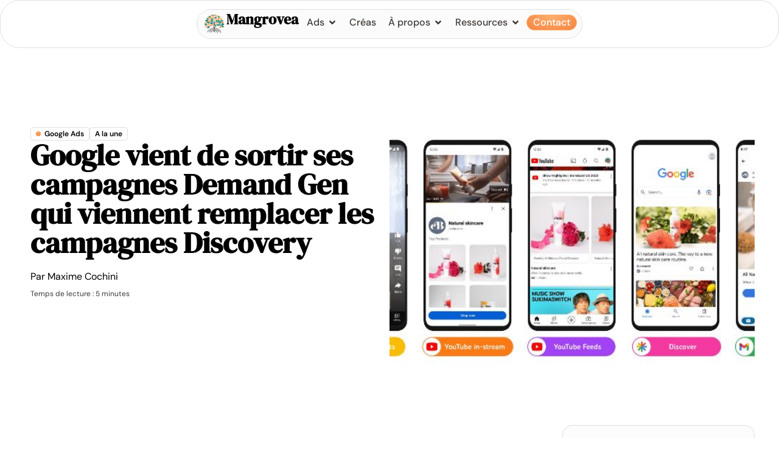

--- FILE ---
content_type: text/html; charset=UTF-8
request_url: https://www.mangrovea.com/google-demand-gen/
body_size: 40304
content:
<!doctype html>
<html lang="fr-FR">
<head>
	<meta charset="UTF-8">
	<meta name="viewport" content="width=device-width, initial-scale=1">
	<link rel="profile" href="https://gmpg.org/xfn/11">
	<meta name='robots' content='index, follow, max-image-preview:large, max-snippet:-1, max-video-preview:-1' />

<!-- Google Tag Manager for WordPress by gtm4wp.com -->
<script data-cfasync="false" data-pagespeed-no-defer>
	var gtm4wp_datalayer_name = "dataLayer";
	var dataLayer = dataLayer || [];
</script>
<!-- End Google Tag Manager for WordPress by gtm4wp.com -->
	<!-- This site is optimized with the Yoast SEO plugin v26.1.1 - https://yoast.com/wordpress/plugins/seo/ -->
	<title>Demand Gen : Les nouvelles campagnes Google Ads</title>
<link rel="preload" as="font" href="https://www.mangrovea.com/wp-content/plugins/smooth-back-to-top-button/assets/fonts/wpxpress.ttf" crossorigin>
<link rel="preload" as="font" href="https://www.mangrovea.com/wp-content/plugins/elementor/assets/lib/font-awesome/webfonts/fa-regular-400.woff2" crossorigin>
<link rel="preload" as="font" href="https://www.mangrovea.com/wp-content/uploads/elementor/custom-icons/marketing/font/marketing.woff2?86892716" crossorigin>
<link rel="preload" as="font" href="https://www.mangrovea.com/wp-content/plugins/elementor/assets/lib/font-awesome/webfonts/fa-brands-400.woff2" crossorigin>
<link rel="preload" as="font" href="https://www.mangrovea.com/wp-content/plugins/elementor/assets/lib/font-awesome/webfonts/fa-solid-900.woff2" crossorigin>
<link rel="preload" as="font" href="https://www.mangrovea.com/wp-content/plugins/elementor/assets/lib/eicons/fonts/eicons.woff2?5.17.0" crossorigin>
<link rel="preload" as="font" href="https://www.mangrovea.com/wp-content/plugins/smooth-back-to-top-button/assets/fonts/wpxpress.ttf?9zg56" crossorigin><link rel="preload" data-rocket-preload as="image" href="https://www.mangrovea.com/wp-content/uploads/2023/10/1697640677505-2-1.jpeg" imagesrcset="https://www.mangrovea.com/wp-content/uploads/2023/10/1697640677505-2-1.jpeg 838w, https://www.mangrovea.com/wp-content/uploads/2023/10/1697640677505-2-1-300x126.jpeg 300w, https://www.mangrovea.com/wp-content/uploads/2023/10/1697640677505-2-1-768x324.jpeg 768w" imagesizes="(max-width: 800px) 100vw, 800px" fetchpriority="high">
	<meta name="description" content="Google vient de sortir un nouveau format de campagne : Demand gen. Ce format vient remplacer les Discovery Ads. On décortique tout ça ????????" />
	<link rel="canonical" href="https://www.mangrovea.com/google-demand-gen/" />
	<meta property="og:locale" content="fr_FR" />
	<meta property="og:type" content="article" />
	<meta property="og:title" content="Demand Gen : Les nouvelles campagnes Google Ads" />
	<meta property="og:description" content="Google vient de sortir un nouveau format de campagne : Demand gen. Ce format vient remplacer les Discovery Ads. On décortique tout ça ????????" />
	<meta property="og:url" content="https://www.mangrovea.com/google-demand-gen/" />
	<meta property="og:site_name" content="Mangrovea" />
	<meta property="article:published_time" content="2023-10-29T15:00:00+00:00" />
	<meta property="article:modified_time" content="2024-08-08T09:48:51+00:00" />
	<meta property="og:image" content="https://www.mangrovea.com/wp-content/uploads/2023/10/1697640677505-2-1.jpeg" />
	<meta property="og:image:width" content="838" />
	<meta property="og:image:height" content="353" />
	<meta property="og:image:type" content="image/jpeg" />
	<meta name="author" content="Maxime Cochini" />
	<meta name="twitter:card" content="summary_large_image" />
	<meta name="twitter:label1" content="Écrit par" />
	<meta name="twitter:data1" content="Maxime Cochini" />
	<meta name="twitter:label2" content="Durée de lecture estimée" />
	<meta name="twitter:data2" content="8 minutes" />
	<script type="application/ld+json" class="yoast-schema-graph">{"@context":"https://schema.org","@graph":[{"@type":"Article","@id":"https://www.mangrovea.com/en/google-demand-gen/#article","isPartOf":{"@id":"https://www.mangrovea.com/en/google-demand-gen/"},"author":{"name":"Maxime Cochini","@id":"https://www.mangrovea.com/#/schema/person/fa546f14134b9e24c0a6b6fe738dc8e0"},"headline":"Google vient de sortir ses campagnes Demand Gen qui viennent remplacer les campagnes Discovery","datePublished":"2023-10-29T15:00:00+00:00","dateModified":"2024-08-08T09:48:51+00:00","mainEntityOfPage":{"@id":"https://www.mangrovea.com/en/google-demand-gen/"},"wordCount":1257,"commentCount":0,"publisher":{"@id":"https://www.mangrovea.com/#organization"},"image":{"@id":"https://www.mangrovea.com/en/google-demand-gen/#primaryimage"},"thumbnailUrl":"https://www.mangrovea.com/wp-content/uploads/2023/10/1697640677505-2-1.jpeg","articleSection":["A la une","Google Ads"],"inLanguage":"fr-FR"},{"@type":"WebPage","@id":"https://www.mangrovea.com/en/google-demand-gen/","url":"https://www.mangrovea.com/en/google-demand-gen/","name":"Demand Gen : Les nouvelles campagnes Google Ads","isPartOf":{"@id":"https://www.mangrovea.com/#website"},"primaryImageOfPage":{"@id":"https://www.mangrovea.com/en/google-demand-gen/#primaryimage"},"image":{"@id":"https://www.mangrovea.com/en/google-demand-gen/#primaryimage"},"thumbnailUrl":"https://www.mangrovea.com/wp-content/uploads/2023/10/1697640677505-2-1.jpeg","datePublished":"2023-10-29T15:00:00+00:00","dateModified":"2024-08-08T09:48:51+00:00","description":"Google vient de sortir un nouveau format de campagne : Demand gen. Ce format vient remplacer les Discovery Ads. On décortique tout ça ????????","breadcrumb":{"@id":"https://www.mangrovea.com/en/google-demand-gen/#breadcrumb"},"inLanguage":"fr-FR","potentialAction":[{"@type":"ReadAction","target":["https://www.mangrovea.com/en/google-demand-gen/"]}]},{"@type":"ImageObject","inLanguage":"fr-FR","@id":"https://www.mangrovea.com/en/google-demand-gen/#primaryimage","url":"https://www.mangrovea.com/wp-content/uploads/2023/10/1697640677505-2-1.jpeg","contentUrl":"https://www.mangrovea.com/wp-content/uploads/2023/10/1697640677505-2-1.jpeg","width":838,"height":353,"caption":"demand gen emplacements"},{"@type":"BreadcrumbList","@id":"https://www.mangrovea.com/en/google-demand-gen/#breadcrumb","itemListElement":[{"@type":"ListItem","position":1,"name":"Accueil","item":"https://www.mangrovea.com/"},{"@type":"ListItem","position":2,"name":"Google Ads","item":"https://www.mangrovea.com/en/category-2/google-ads/"},{"@type":"ListItem","position":3,"name":"Google vient de sortir ses campagnes Demand Gen qui viennent remplacer les campagnes Discovery"}]},{"@type":"WebSite","@id":"https://www.mangrovea.com/#website","url":"https://www.mangrovea.com/","name":"Mangrovea","description":"Agence de Croissance Digitale","publisher":{"@id":"https://www.mangrovea.com/#organization"},"potentialAction":[{"@type":"SearchAction","target":{"@type":"EntryPoint","urlTemplate":"https://www.mangrovea.com/?s={search_term_string}"},"query-input":{"@type":"PropertyValueSpecification","valueRequired":true,"valueName":"search_term_string"}}],"inLanguage":"fr-FR"},{"@type":"Organization","@id":"https://www.mangrovea.com/#organization","name":"Mangrovea","url":"https://www.mangrovea.com/","logo":{"@type":"ImageObject","inLanguage":"fr-FR","@id":"https://www.mangrovea.com/#/schema/logo/image/","url":"https://www.mangrovea.com/wp-content/uploads/2023/02/Mangrovea-Logo-Dark-sq.png","contentUrl":"https://www.mangrovea.com/wp-content/uploads/2023/02/Mangrovea-Logo-Dark-sq.png","width":1920,"height":1920,"caption":"Mangrovea"},"image":{"@id":"https://www.mangrovea.com/#/schema/logo/image/"}},{"@type":"Person","@id":"https://www.mangrovea.com/#/schema/person/fa546f14134b9e24c0a6b6fe738dc8e0","name":"Maxime Cochini","image":{"@type":"ImageObject","inLanguage":"fr-FR","@id":"https://www.mangrovea.com/#/schema/person/image/","url":"https://secure.gravatar.com/avatar/26072959a732cc39533534a9ccb726c574f447b716f325ca3eca1f8ca4df5f47?s=96&d=mm&r=g","contentUrl":"https://secure.gravatar.com/avatar/26072959a732cc39533534a9ccb726c574f447b716f325ca3eca1f8ca4df5f47?s=96&d=mm&r=g","caption":"Maxime Cochini"},"sameAs":["https://www.mangrovea.com"],"url":"https://www.mangrovea.com"}]}</script>
	<!-- / Yoast SEO plugin. -->


<link rel='dns-prefetch' href='//www.googletagmanager.com' />
<link rel='dns-prefetch' href='//fonts.gstatic.com' />
<link rel='dns-prefetch' href='//googletagmanager.com' />
<link rel='dns-prefetch' href='//static.axept.io' />

<style id='wp-img-auto-sizes-contain-inline-css'>
img:is([sizes=auto i],[sizes^="auto," i]){contain-intrinsic-size:3000px 1500px}
/*# sourceURL=wp-img-auto-sizes-contain-inline-css */
</style>
<link rel='stylesheet' id='wp-block-library-css' href='https://www.mangrovea.com/wp-includes/css/dist/block-library/style.min.css?ver=6fdef6' media='all' />
<style id='wp-block-heading-inline-css'>
h1:where(.wp-block-heading).has-background,h2:where(.wp-block-heading).has-background,h3:where(.wp-block-heading).has-background,h4:where(.wp-block-heading).has-background,h5:where(.wp-block-heading).has-background,h6:where(.wp-block-heading).has-background{padding:1.25em 2.375em}h1.has-text-align-left[style*=writing-mode]:where([style*=vertical-lr]),h1.has-text-align-right[style*=writing-mode]:where([style*=vertical-rl]),h2.has-text-align-left[style*=writing-mode]:where([style*=vertical-lr]),h2.has-text-align-right[style*=writing-mode]:where([style*=vertical-rl]),h3.has-text-align-left[style*=writing-mode]:where([style*=vertical-lr]),h3.has-text-align-right[style*=writing-mode]:where([style*=vertical-rl]),h4.has-text-align-left[style*=writing-mode]:where([style*=vertical-lr]),h4.has-text-align-right[style*=writing-mode]:where([style*=vertical-rl]),h5.has-text-align-left[style*=writing-mode]:where([style*=vertical-lr]),h5.has-text-align-right[style*=writing-mode]:where([style*=vertical-rl]),h6.has-text-align-left[style*=writing-mode]:where([style*=vertical-lr]),h6.has-text-align-right[style*=writing-mode]:where([style*=vertical-rl]){rotate:180deg}
/*# sourceURL=https://www.mangrovea.com/wp-includes/blocks/heading/style.min.css */
</style>
<style id='wp-block-image-inline-css'>
.wp-block-image>a,.wp-block-image>figure>a{display:inline-block}.wp-block-image img{box-sizing:border-box;height:auto;max-width:100%;vertical-align:bottom}@media not (prefers-reduced-motion){.wp-block-image img.hide{visibility:hidden}.wp-block-image img.show{animation:show-content-image .4s}}.wp-block-image[style*=border-radius] img,.wp-block-image[style*=border-radius]>a{border-radius:inherit}.wp-block-image.has-custom-border img{box-sizing:border-box}.wp-block-image.aligncenter{text-align:center}.wp-block-image.alignfull>a,.wp-block-image.alignwide>a{width:100%}.wp-block-image.alignfull img,.wp-block-image.alignwide img{height:auto;width:100%}.wp-block-image .aligncenter,.wp-block-image .alignleft,.wp-block-image .alignright,.wp-block-image.aligncenter,.wp-block-image.alignleft,.wp-block-image.alignright{display:table}.wp-block-image .aligncenter>figcaption,.wp-block-image .alignleft>figcaption,.wp-block-image .alignright>figcaption,.wp-block-image.aligncenter>figcaption,.wp-block-image.alignleft>figcaption,.wp-block-image.alignright>figcaption{caption-side:bottom;display:table-caption}.wp-block-image .alignleft{float:left;margin:.5em 1em .5em 0}.wp-block-image .alignright{float:right;margin:.5em 0 .5em 1em}.wp-block-image .aligncenter{margin-left:auto;margin-right:auto}.wp-block-image :where(figcaption){margin-bottom:1em;margin-top:.5em}.wp-block-image.is-style-circle-mask img{border-radius:9999px}@supports ((-webkit-mask-image:none) or (mask-image:none)) or (-webkit-mask-image:none){.wp-block-image.is-style-circle-mask img{border-radius:0;-webkit-mask-image:url('data:image/svg+xml;utf8,<svg viewBox="0 0 100 100" xmlns="http://www.w3.org/2000/svg"><circle cx="50" cy="50" r="50"/></svg>');mask-image:url('data:image/svg+xml;utf8,<svg viewBox="0 0 100 100" xmlns="http://www.w3.org/2000/svg"><circle cx="50" cy="50" r="50"/></svg>');mask-mode:alpha;-webkit-mask-position:center;mask-position:center;-webkit-mask-repeat:no-repeat;mask-repeat:no-repeat;-webkit-mask-size:contain;mask-size:contain}}:root :where(.wp-block-image.is-style-rounded img,.wp-block-image .is-style-rounded img){border-radius:9999px}.wp-block-image figure{margin:0}.wp-lightbox-container{display:flex;flex-direction:column;position:relative}.wp-lightbox-container img{cursor:zoom-in}.wp-lightbox-container img:hover+button{opacity:1}.wp-lightbox-container button{align-items:center;backdrop-filter:blur(16px) saturate(180%);background-color:#5a5a5a40;border:none;border-radius:4px;cursor:zoom-in;display:flex;height:20px;justify-content:center;opacity:0;padding:0;position:absolute;right:16px;text-align:center;top:16px;width:20px;z-index:100}@media not (prefers-reduced-motion){.wp-lightbox-container button{transition:opacity .2s ease}}.wp-lightbox-container button:focus-visible{outline:3px auto #5a5a5a40;outline:3px auto -webkit-focus-ring-color;outline-offset:3px}.wp-lightbox-container button:hover{cursor:pointer;opacity:1}.wp-lightbox-container button:focus{opacity:1}.wp-lightbox-container button:focus,.wp-lightbox-container button:hover,.wp-lightbox-container button:not(:hover):not(:active):not(.has-background){background-color:#5a5a5a40;border:none}.wp-lightbox-overlay{box-sizing:border-box;cursor:zoom-out;height:100vh;left:0;overflow:hidden;position:fixed;top:0;visibility:hidden;width:100%;z-index:100000}.wp-lightbox-overlay .close-button{align-items:center;cursor:pointer;display:flex;justify-content:center;min-height:40px;min-width:40px;padding:0;position:absolute;right:calc(env(safe-area-inset-right) + 16px);top:calc(env(safe-area-inset-top) + 16px);z-index:5000000}.wp-lightbox-overlay .close-button:focus,.wp-lightbox-overlay .close-button:hover,.wp-lightbox-overlay .close-button:not(:hover):not(:active):not(.has-background){background:none;border:none}.wp-lightbox-overlay .lightbox-image-container{height:var(--wp--lightbox-container-height);left:50%;overflow:hidden;position:absolute;top:50%;transform:translate(-50%,-50%);transform-origin:top left;width:var(--wp--lightbox-container-width);z-index:9999999999}.wp-lightbox-overlay .wp-block-image{align-items:center;box-sizing:border-box;display:flex;height:100%;justify-content:center;margin:0;position:relative;transform-origin:0 0;width:100%;z-index:3000000}.wp-lightbox-overlay .wp-block-image img{height:var(--wp--lightbox-image-height);min-height:var(--wp--lightbox-image-height);min-width:var(--wp--lightbox-image-width);width:var(--wp--lightbox-image-width)}.wp-lightbox-overlay .wp-block-image figcaption{display:none}.wp-lightbox-overlay button{background:none;border:none}.wp-lightbox-overlay .scrim{background-color:#fff;height:100%;opacity:.9;position:absolute;width:100%;z-index:2000000}.wp-lightbox-overlay.active{visibility:visible}@media not (prefers-reduced-motion){.wp-lightbox-overlay.active{animation:turn-on-visibility .25s both}.wp-lightbox-overlay.active img{animation:turn-on-visibility .35s both}.wp-lightbox-overlay.show-closing-animation:not(.active){animation:turn-off-visibility .35s both}.wp-lightbox-overlay.show-closing-animation:not(.active) img{animation:turn-off-visibility .25s both}.wp-lightbox-overlay.zoom.active{animation:none;opacity:1;visibility:visible}.wp-lightbox-overlay.zoom.active .lightbox-image-container{animation:lightbox-zoom-in .4s}.wp-lightbox-overlay.zoom.active .lightbox-image-container img{animation:none}.wp-lightbox-overlay.zoom.active .scrim{animation:turn-on-visibility .4s forwards}.wp-lightbox-overlay.zoom.show-closing-animation:not(.active){animation:none}.wp-lightbox-overlay.zoom.show-closing-animation:not(.active) .lightbox-image-container{animation:lightbox-zoom-out .4s}.wp-lightbox-overlay.zoom.show-closing-animation:not(.active) .lightbox-image-container img{animation:none}.wp-lightbox-overlay.zoom.show-closing-animation:not(.active) .scrim{animation:turn-off-visibility .4s forwards}}@keyframes show-content-image{0%{visibility:hidden}99%{visibility:hidden}to{visibility:visible}}@keyframes turn-on-visibility{0%{opacity:0}to{opacity:1}}@keyframes turn-off-visibility{0%{opacity:1;visibility:visible}99%{opacity:0;visibility:visible}to{opacity:0;visibility:hidden}}@keyframes lightbox-zoom-in{0%{transform:translate(calc((-100vw + var(--wp--lightbox-scrollbar-width))/2 + var(--wp--lightbox-initial-left-position)),calc(-50vh + var(--wp--lightbox-initial-top-position))) scale(var(--wp--lightbox-scale))}to{transform:translate(-50%,-50%) scale(1)}}@keyframes lightbox-zoom-out{0%{transform:translate(-50%,-50%) scale(1);visibility:visible}99%{visibility:visible}to{transform:translate(calc((-100vw + var(--wp--lightbox-scrollbar-width))/2 + var(--wp--lightbox-initial-left-position)),calc(-50vh + var(--wp--lightbox-initial-top-position))) scale(var(--wp--lightbox-scale));visibility:hidden}}
/*# sourceURL=https://www.mangrovea.com/wp-includes/blocks/image/style.min.css */
</style>
<style id='wp-block-paragraph-inline-css'>
.is-small-text{font-size:.875em}.is-regular-text{font-size:1em}.is-large-text{font-size:2.25em}.is-larger-text{font-size:3em}.has-drop-cap:not(:focus):first-letter{float:left;font-size:8.4em;font-style:normal;font-weight:100;line-height:.68;margin:.05em .1em 0 0;text-transform:uppercase}body.rtl .has-drop-cap:not(:focus):first-letter{float:none;margin-left:.1em}p.has-drop-cap.has-background{overflow:hidden}:root :where(p.has-background){padding:1.25em 2.375em}:where(p.has-text-color:not(.has-link-color)) a{color:inherit}p.has-text-align-left[style*="writing-mode:vertical-lr"],p.has-text-align-right[style*="writing-mode:vertical-rl"]{rotate:180deg}
/*# sourceURL=https://www.mangrovea.com/wp-includes/blocks/paragraph/style.min.css */
</style>
<style id='global-styles-inline-css'>
:root{--wp--preset--aspect-ratio--square: 1;--wp--preset--aspect-ratio--4-3: 4/3;--wp--preset--aspect-ratio--3-4: 3/4;--wp--preset--aspect-ratio--3-2: 3/2;--wp--preset--aspect-ratio--2-3: 2/3;--wp--preset--aspect-ratio--16-9: 16/9;--wp--preset--aspect-ratio--9-16: 9/16;--wp--preset--color--black: #000000;--wp--preset--color--cyan-bluish-gray: #abb8c3;--wp--preset--color--white: #ffffff;--wp--preset--color--pale-pink: #f78da7;--wp--preset--color--vivid-red: #cf2e2e;--wp--preset--color--luminous-vivid-orange: #ff6900;--wp--preset--color--luminous-vivid-amber: #fcb900;--wp--preset--color--light-green-cyan: #7bdcb5;--wp--preset--color--vivid-green-cyan: #00d084;--wp--preset--color--pale-cyan-blue: #8ed1fc;--wp--preset--color--vivid-cyan-blue: #0693e3;--wp--preset--color--vivid-purple: #9b51e0;--wp--preset--gradient--vivid-cyan-blue-to-vivid-purple: linear-gradient(135deg,rgb(6,147,227) 0%,rgb(155,81,224) 100%);--wp--preset--gradient--light-green-cyan-to-vivid-green-cyan: linear-gradient(135deg,rgb(122,220,180) 0%,rgb(0,208,130) 100%);--wp--preset--gradient--luminous-vivid-amber-to-luminous-vivid-orange: linear-gradient(135deg,rgb(252,185,0) 0%,rgb(255,105,0) 100%);--wp--preset--gradient--luminous-vivid-orange-to-vivid-red: linear-gradient(135deg,rgb(255,105,0) 0%,rgb(207,46,46) 100%);--wp--preset--gradient--very-light-gray-to-cyan-bluish-gray: linear-gradient(135deg,rgb(238,238,238) 0%,rgb(169,184,195) 100%);--wp--preset--gradient--cool-to-warm-spectrum: linear-gradient(135deg,rgb(74,234,220) 0%,rgb(151,120,209) 20%,rgb(207,42,186) 40%,rgb(238,44,130) 60%,rgb(251,105,98) 80%,rgb(254,248,76) 100%);--wp--preset--gradient--blush-light-purple: linear-gradient(135deg,rgb(255,206,236) 0%,rgb(152,150,240) 100%);--wp--preset--gradient--blush-bordeaux: linear-gradient(135deg,rgb(254,205,165) 0%,rgb(254,45,45) 50%,rgb(107,0,62) 100%);--wp--preset--gradient--luminous-dusk: linear-gradient(135deg,rgb(255,203,112) 0%,rgb(199,81,192) 50%,rgb(65,88,208) 100%);--wp--preset--gradient--pale-ocean: linear-gradient(135deg,rgb(255,245,203) 0%,rgb(182,227,212) 50%,rgb(51,167,181) 100%);--wp--preset--gradient--electric-grass: linear-gradient(135deg,rgb(202,248,128) 0%,rgb(113,206,126) 100%);--wp--preset--gradient--midnight: linear-gradient(135deg,rgb(2,3,129) 0%,rgb(40,116,252) 100%);--wp--preset--font-size--small: 13px;--wp--preset--font-size--medium: 20px;--wp--preset--font-size--large: 36px;--wp--preset--font-size--x-large: 42px;--wp--preset--spacing--20: 0.44rem;--wp--preset--spacing--30: 0.67rem;--wp--preset--spacing--40: 1rem;--wp--preset--spacing--50: 1.5rem;--wp--preset--spacing--60: 2.25rem;--wp--preset--spacing--70: 3.38rem;--wp--preset--spacing--80: 5.06rem;--wp--preset--shadow--natural: 6px 6px 9px rgba(0, 0, 0, 0.2);--wp--preset--shadow--deep: 12px 12px 50px rgba(0, 0, 0, 0.4);--wp--preset--shadow--sharp: 6px 6px 0px rgba(0, 0, 0, 0.2);--wp--preset--shadow--outlined: 6px 6px 0px -3px rgb(255, 255, 255), 6px 6px rgb(0, 0, 0);--wp--preset--shadow--crisp: 6px 6px 0px rgb(0, 0, 0);}:where(.is-layout-flex){gap: 0.5em;}:where(.is-layout-grid){gap: 0.5em;}body .is-layout-flex{display: flex;}.is-layout-flex{flex-wrap: wrap;align-items: center;}.is-layout-flex > :is(*, div){margin: 0;}body .is-layout-grid{display: grid;}.is-layout-grid > :is(*, div){margin: 0;}:where(.wp-block-columns.is-layout-flex){gap: 2em;}:where(.wp-block-columns.is-layout-grid){gap: 2em;}:where(.wp-block-post-template.is-layout-flex){gap: 1.25em;}:where(.wp-block-post-template.is-layout-grid){gap: 1.25em;}.has-black-color{color: var(--wp--preset--color--black) !important;}.has-cyan-bluish-gray-color{color: var(--wp--preset--color--cyan-bluish-gray) !important;}.has-white-color{color: var(--wp--preset--color--white) !important;}.has-pale-pink-color{color: var(--wp--preset--color--pale-pink) !important;}.has-vivid-red-color{color: var(--wp--preset--color--vivid-red) !important;}.has-luminous-vivid-orange-color{color: var(--wp--preset--color--luminous-vivid-orange) !important;}.has-luminous-vivid-amber-color{color: var(--wp--preset--color--luminous-vivid-amber) !important;}.has-light-green-cyan-color{color: var(--wp--preset--color--light-green-cyan) !important;}.has-vivid-green-cyan-color{color: var(--wp--preset--color--vivid-green-cyan) !important;}.has-pale-cyan-blue-color{color: var(--wp--preset--color--pale-cyan-blue) !important;}.has-vivid-cyan-blue-color{color: var(--wp--preset--color--vivid-cyan-blue) !important;}.has-vivid-purple-color{color: var(--wp--preset--color--vivid-purple) !important;}.has-black-background-color{background-color: var(--wp--preset--color--black) !important;}.has-cyan-bluish-gray-background-color{background-color: var(--wp--preset--color--cyan-bluish-gray) !important;}.has-white-background-color{background-color: var(--wp--preset--color--white) !important;}.has-pale-pink-background-color{background-color: var(--wp--preset--color--pale-pink) !important;}.has-vivid-red-background-color{background-color: var(--wp--preset--color--vivid-red) !important;}.has-luminous-vivid-orange-background-color{background-color: var(--wp--preset--color--luminous-vivid-orange) !important;}.has-luminous-vivid-amber-background-color{background-color: var(--wp--preset--color--luminous-vivid-amber) !important;}.has-light-green-cyan-background-color{background-color: var(--wp--preset--color--light-green-cyan) !important;}.has-vivid-green-cyan-background-color{background-color: var(--wp--preset--color--vivid-green-cyan) !important;}.has-pale-cyan-blue-background-color{background-color: var(--wp--preset--color--pale-cyan-blue) !important;}.has-vivid-cyan-blue-background-color{background-color: var(--wp--preset--color--vivid-cyan-blue) !important;}.has-vivid-purple-background-color{background-color: var(--wp--preset--color--vivid-purple) !important;}.has-black-border-color{border-color: var(--wp--preset--color--black) !important;}.has-cyan-bluish-gray-border-color{border-color: var(--wp--preset--color--cyan-bluish-gray) !important;}.has-white-border-color{border-color: var(--wp--preset--color--white) !important;}.has-pale-pink-border-color{border-color: var(--wp--preset--color--pale-pink) !important;}.has-vivid-red-border-color{border-color: var(--wp--preset--color--vivid-red) !important;}.has-luminous-vivid-orange-border-color{border-color: var(--wp--preset--color--luminous-vivid-orange) !important;}.has-luminous-vivid-amber-border-color{border-color: var(--wp--preset--color--luminous-vivid-amber) !important;}.has-light-green-cyan-border-color{border-color: var(--wp--preset--color--light-green-cyan) !important;}.has-vivid-green-cyan-border-color{border-color: var(--wp--preset--color--vivid-green-cyan) !important;}.has-pale-cyan-blue-border-color{border-color: var(--wp--preset--color--pale-cyan-blue) !important;}.has-vivid-cyan-blue-border-color{border-color: var(--wp--preset--color--vivid-cyan-blue) !important;}.has-vivid-purple-border-color{border-color: var(--wp--preset--color--vivid-purple) !important;}.has-vivid-cyan-blue-to-vivid-purple-gradient-background{background: var(--wp--preset--gradient--vivid-cyan-blue-to-vivid-purple) !important;}.has-light-green-cyan-to-vivid-green-cyan-gradient-background{background: var(--wp--preset--gradient--light-green-cyan-to-vivid-green-cyan) !important;}.has-luminous-vivid-amber-to-luminous-vivid-orange-gradient-background{background: var(--wp--preset--gradient--luminous-vivid-amber-to-luminous-vivid-orange) !important;}.has-luminous-vivid-orange-to-vivid-red-gradient-background{background: var(--wp--preset--gradient--luminous-vivid-orange-to-vivid-red) !important;}.has-very-light-gray-to-cyan-bluish-gray-gradient-background{background: var(--wp--preset--gradient--very-light-gray-to-cyan-bluish-gray) !important;}.has-cool-to-warm-spectrum-gradient-background{background: var(--wp--preset--gradient--cool-to-warm-spectrum) !important;}.has-blush-light-purple-gradient-background{background: var(--wp--preset--gradient--blush-light-purple) !important;}.has-blush-bordeaux-gradient-background{background: var(--wp--preset--gradient--blush-bordeaux) !important;}.has-luminous-dusk-gradient-background{background: var(--wp--preset--gradient--luminous-dusk) !important;}.has-pale-ocean-gradient-background{background: var(--wp--preset--gradient--pale-ocean) !important;}.has-electric-grass-gradient-background{background: var(--wp--preset--gradient--electric-grass) !important;}.has-midnight-gradient-background{background: var(--wp--preset--gradient--midnight) !important;}.has-small-font-size{font-size: var(--wp--preset--font-size--small) !important;}.has-medium-font-size{font-size: var(--wp--preset--font-size--medium) !important;}.has-large-font-size{font-size: var(--wp--preset--font-size--large) !important;}.has-x-large-font-size{font-size: var(--wp--preset--font-size--x-large) !important;}
/*# sourceURL=global-styles-inline-css */
</style>

<style id='classic-theme-styles-inline-css'>
/*! This file is auto-generated */
.wp-block-button__link{color:#fff;background-color:#32373c;border-radius:9999px;box-shadow:none;text-decoration:none;padding:calc(.667em + 2px) calc(1.333em + 2px);font-size:1.125em}.wp-block-file__button{background:#32373c;color:#fff;text-decoration:none}
/*# sourceURL=/wp-includes/css/classic-themes.min.css */
</style>
<link data-minify="1" rel='stylesheet' id='sbttb-fonts-css' href='https://www.mangrovea.com/wp-content/cache/min/1/wp-content/plugins/smooth-back-to-top-button/assets/css/sbttb-fonts.css?ver=1768948991' media='all' />
<link data-minify="1" rel='stylesheet' id='sbttb-style-css' href='https://www.mangrovea.com/wp-content/cache/min/1/wp-content/plugins/smooth-back-to-top-button/assets/css/smooth-back-to-top-button.css?ver=1768948991' media='all' />
<link data-minify="1" rel='stylesheet' id='trp-language-switcher-style-css' href='https://www.mangrovea.com/wp-content/cache/background-css/www.mangrovea.com/wp-content/cache/min/1/wp-content/plugins/translatepress-multilingual/assets/css/trp-language-switcher.css?ver=1768948991&wpr_t=1768958429' media='all' />
<link rel='stylesheet' id='hello-elementor-css' href='https://www.mangrovea.com/wp-content/themes/hello-elementor/style.min.css?ver=3.1.0' media='all' />
<link rel='stylesheet' id='hello-elementor-theme-style-css' href='https://www.mangrovea.com/wp-content/themes/hello-elementor/theme.min.css?ver=3.1.0' media='all' />
<link rel='stylesheet' id='hello-elementor-header-footer-css' href='https://www.mangrovea.com/wp-content/themes/hello-elementor/header-footer.min.css?ver=3.1.0' media='all' />
<link rel='stylesheet' id='elementor-frontend-css' href='https://www.mangrovea.com/wp-content/uploads/elementor/css/custom-frontend.min.css?ver=1768948986' media='all' />
<link rel='stylesheet' id='elementor-post-6-css' href='https://www.mangrovea.com/wp-content/uploads/elementor/css/post-6.css?ver=1768948987' media='all' />
<link rel='stylesheet' id='widget-image-css' href='https://www.mangrovea.com/wp-content/plugins/elementor/assets/css/widget-image.min.css?ver=3.32.4' media='all' />
<link rel='stylesheet' id='widget-heading-css' href='https://www.mangrovea.com/wp-content/plugins/elementor/assets/css/widget-heading.min.css?ver=3.32.4' media='all' />
<link rel='stylesheet' id='widget-icon-list-css' href='https://www.mangrovea.com/wp-content/uploads/elementor/css/custom-widget-icon-list.min.css?ver=1768948987' media='all' />
<link rel='stylesheet' id='widget-social-icons-css' href='https://www.mangrovea.com/wp-content/plugins/elementor/assets/css/widget-social-icons.min.css?ver=3.32.4' media='all' />
<link rel='stylesheet' id='e-apple-webkit-css' href='https://www.mangrovea.com/wp-content/uploads/elementor/css/custom-apple-webkit.min.css?ver=1768948986' media='all' />
<link rel='stylesheet' id='widget-divider-css' href='https://www.mangrovea.com/wp-content/plugins/elementor/assets/css/widget-divider.min.css?ver=3.32.4' media='all' />
<link rel='stylesheet' id='widget-mega-menu-css' href='https://www.mangrovea.com/wp-content/uploads/elementor/css/custom-pro-widget-mega-menu.min.css?ver=1768948987' media='all' />
<link rel='stylesheet' id='e-sticky-css' href='https://www.mangrovea.com/wp-content/plugins/elementor-pro/assets/css/modules/sticky.min.css?ver=3.32.2' media='all' />
<link rel='stylesheet' id='widget-nav-menu-css' href='https://www.mangrovea.com/wp-content/uploads/elementor/css/custom-pro-widget-nav-menu.min.css?ver=1768948987' media='all' />
<link rel='stylesheet' id='widget-post-info-css' href='https://www.mangrovea.com/wp-content/plugins/elementor-pro/assets/css/widget-post-info.min.css?ver=3.32.2' media='all' />
<link rel='stylesheet' id='elementor-icons-shared-0-css' href='https://www.mangrovea.com/wp-content/plugins/elementor/assets/lib/font-awesome/css/fontawesome.min.css?ver=5.15.3' media='all' />
<link data-minify="1" rel='stylesheet' id='elementor-icons-fa-regular-css' href='https://www.mangrovea.com/wp-content/cache/min/1/wp-content/plugins/elementor/assets/lib/font-awesome/css/regular.min.css?ver=1768948991' media='all' />
<link data-minify="1" rel='stylesheet' id='elementor-icons-fa-solid-css' href='https://www.mangrovea.com/wp-content/cache/min/1/wp-content/plugins/elementor/assets/lib/font-awesome/css/solid.min.css?ver=1768948991' media='all' />
<link rel='stylesheet' id='widget-table-of-contents-css' href='https://www.mangrovea.com/wp-content/plugins/elementor-pro/assets/css/widget-table-of-contents.min.css?ver=3.32.2' media='all' />
<link rel='stylesheet' id='widget-author-box-css' href='https://www.mangrovea.com/wp-content/plugins/elementor-pro/assets/css/widget-author-box.min.css?ver=3.32.2' media='all' />
<link rel='stylesheet' id='widget-post-navigation-css' href='https://www.mangrovea.com/wp-content/plugins/elementor-pro/assets/css/widget-post-navigation.min.css?ver=3.32.2' media='all' />
<link rel='stylesheet' id='widget-posts-css' href='https://www.mangrovea.com/wp-content/plugins/elementor-pro/assets/css/widget-posts.min.css?ver=3.32.2' media='all' />
<link rel='stylesheet' id='widget-share-buttons-css' href='https://www.mangrovea.com/wp-content/plugins/elementor-pro/assets/css/widget-share-buttons.min.css?ver=3.32.2' media='all' />
<link data-minify="1" rel='stylesheet' id='elementor-icons-fa-brands-css' href='https://www.mangrovea.com/wp-content/cache/min/1/wp-content/plugins/elementor/assets/lib/font-awesome/css/brands.min.css?ver=1768948991' media='all' />
<link data-minify="1" rel='stylesheet' id='swiper-css' href='https://www.mangrovea.com/wp-content/cache/min/1/wp-content/plugins/elementor/assets/lib/swiper/v8/css/swiper.min.css?ver=1768948991' media='all' />
<link rel='stylesheet' id='e-swiper-css' href='https://www.mangrovea.com/wp-content/plugins/elementor/assets/css/conditionals/e-swiper.min.css?ver=3.32.4' media='all' />
<link rel='stylesheet' id='widget-loop-common-css' href='https://www.mangrovea.com/wp-content/plugins/elementor-pro/assets/css/widget-loop-common.min.css?ver=3.32.2' media='all' />
<link rel='stylesheet' id='widget-loop-carousel-css' href='https://www.mangrovea.com/wp-content/plugins/elementor-pro/assets/css/widget-loop-carousel.min.css?ver=3.32.2' media='all' />
<link rel='stylesheet' id='e-animation-fadeInUp-css' href='https://www.mangrovea.com/wp-content/plugins/elementor/assets/lib/animations/styles/fadeInUp.min.css?ver=3.32.4' media='all' />
<link rel='stylesheet' id='e-popup-css' href='https://www.mangrovea.com/wp-content/plugins/elementor-pro/assets/css/conditionals/popup.min.css?ver=3.32.2' media='all' />
<link rel='stylesheet' id='e-animation-fadeInRight-css' href='https://www.mangrovea.com/wp-content/plugins/elementor/assets/lib/animations/styles/fadeInRight.min.css?ver=3.32.4' media='all' />
<link data-minify="1" rel='stylesheet' id='elementor-icons-css' href='https://www.mangrovea.com/wp-content/cache/min/1/wp-content/plugins/elementor/assets/lib/eicons/css/elementor-icons.min.css?ver=1768948991' media='all' />
<link data-minify="1" rel='stylesheet' id='font-awesome-5-all-css' href='https://www.mangrovea.com/wp-content/cache/min/1/wp-content/plugins/elementor/assets/lib/font-awesome/css/all.min.css?ver=1768948991' media='all' />
<link rel='stylesheet' id='font-awesome-4-shim-css' href='https://www.mangrovea.com/wp-content/plugins/elementor/assets/lib/font-awesome/css/v4-shims.min.css?ver=3.32.4' media='all' />
<link rel='stylesheet' id='elementor-post-70176-css' href='https://www.mangrovea.com/wp-content/uploads/elementor/css/post-70176.css?ver=1768948988' media='all' />
<link rel='stylesheet' id='elementor-post-51984-css' href='https://www.mangrovea.com/wp-content/uploads/elementor/css/post-51984.css?ver=1768948989' media='all' />
<link rel='stylesheet' id='elementor-post-5426-css' href='https://www.mangrovea.com/wp-content/uploads/elementor/css/post-5426.css?ver=1768948989' media='all' />
<link rel='stylesheet' id='elementor-post-71091-css' href='https://www.mangrovea.com/wp-content/uploads/elementor/css/post-71091.css?ver=1768948990' media='all' />
<link rel='stylesheet' id='elementor-post-70409-css' href='https://www.mangrovea.com/wp-content/uploads/elementor/css/post-70409.css?ver=1768948990' media='all' />
<link rel='stylesheet' id='elementor-post-58525-css' href='https://www.mangrovea.com/wp-content/uploads/elementor/css/post-58525.css?ver=1768948990' media='all' />
<link rel='stylesheet' id='elementor-post-54659-css' href='https://www.mangrovea.com/wp-content/uploads/elementor/css/post-54659.css?ver=1768948990' media='all' />
<link rel='stylesheet' id='elementor-post-53017-css' href='https://www.mangrovea.com/wp-content/uploads/elementor/css/post-53017.css?ver=1768948990' media='all' />
<link rel='stylesheet' id='hello-elementor-child-style-css' href='https://www.mangrovea.com/wp-content/themes/hello-elementor-child/style.css?ver=1.0.0' media='all' />
<link data-minify="1" rel='stylesheet' id='microthemer-css' href='https://www.mangrovea.com/wp-content/cache/background-css/www.mangrovea.com/wp-content/cache/min/1/wp-content/micro-themes/active-styles.css?ver=1768948991&wpr_t=1768958429' media='all' />
<style id='rocket-lazyload-inline-css'>
.rll-youtube-player{position:relative;padding-bottom:56.23%;height:0;overflow:hidden;max-width:100%;}.rll-youtube-player:focus-within{outline: 2px solid currentColor;outline-offset: 5px;}.rll-youtube-player iframe{position:absolute;top:0;left:0;width:100%;height:100%;z-index:100;background:0 0}.rll-youtube-player img{bottom:0;display:block;left:0;margin:auto;max-width:100%;width:100%;position:absolute;right:0;top:0;border:none;height:auto;-webkit-transition:.4s all;-moz-transition:.4s all;transition:.4s all}.rll-youtube-player img:hover{-webkit-filter:brightness(75%)}.rll-youtube-player .play{height:100%;width:100%;left:0;top:0;position:absolute;background:var(--wpr-bg-93c191b8-ca24-4552-bd03-d88d7a2bce82) no-repeat center;background-color: transparent !important;cursor:pointer;border:none;}
/*# sourceURL=rocket-lazyload-inline-css */
</style>
<link data-minify="1" rel='stylesheet' id='elementor-gf-local-dmserifdisplay-css' href='https://www.mangrovea.com/wp-content/cache/min/1/wp-content/uploads/elementor/google-fonts/css/dmserifdisplay.css?ver=1768948991' media='all' />
<link data-minify="1" rel='stylesheet' id='elementor-gf-local-dmsans-css' href='https://www.mangrovea.com/wp-content/cache/min/1/wp-content/uploads/elementor/google-fonts/css/dmsans.css?ver=1768948991' media='all' />
<link data-minify="1" rel='stylesheet' id='elementor-gf-local-dmseriftext-css' href='https://www.mangrovea.com/wp-content/cache/min/1/wp-content/uploads/elementor/google-fonts/css/dmseriftext.css?ver=1768948991' media='all' />
<link data-minify="1" rel='stylesheet' id='elementor-gf-local-dmmono-css' href='https://www.mangrovea.com/wp-content/cache/min/1/wp-content/uploads/elementor/google-fonts/css/dmmono.css?ver=1768948991' media='all' />
<link data-minify="1" rel='stylesheet' id='elementor-icons-linecons-css' href='https://www.mangrovea.com/wp-content/cache/min/1/wp-content/uploads/elementor/custom-icons/linecons/css/linecons.css?ver=1768948991' media='all' />
<script src="https://www.mangrovea.com/wp-includes/js/jquery/jquery.min.js?ver=3.7.1" id="jquery-core-js"></script>
<script src="https://www.mangrovea.com/wp-includes/js/jquery/jquery-migrate.min.js?ver=3.4.1" id="jquery-migrate-js"></script>
<script src="https://www.mangrovea.com/wp-content/plugins/elementor/assets/lib/font-awesome/js/v4-shims.min.js?ver=3.32.4" id="font-awesome-4-shim-js"></script>
<script src="https://www.mangrovea.com/wp-content/themes/hello-elementor-child/assets/js/main.js?ver=1.0" id="index-js"></script>

<!-- Extrait de code de la balise Google (gtag.js) ajouté par Site Kit -->
<!-- Extrait Google Analytics ajouté par Site Kit -->
<script src="https://www.googletagmanager.com/gtag/js?id=GT-TWMPLZS" id="google_gtagjs-js" async></script>
<script id="google_gtagjs-js-after">
window.dataLayer = window.dataLayer || [];function gtag(){dataLayer.push(arguments);}
gtag("set","linker",{"domains":["www.mangrovea.com"]});
gtag("js", new Date());
gtag("set", "developer_id.dZTNiMT", true);
gtag("config", "GT-TWMPLZS");
//# sourceURL=google_gtagjs-js-after
</script>
<meta name="generator" content="Site Kit by Google 1.163.0" />
            <style type="text/css">
                .progress-wrap {
                    bottom: 50px;
                    height: 42px;
                    width: 42px;
                    border-radius: 42px;
                    background-color: #ffffff;
                    box-shadow: inset 0 0 0 2px #cccccc;
                }

                .progress-wrap.btn-left-side {
                    left: 50px;
                }

                .progress-wrap.btn-right-side {
                    right: 50px;
                }

				.progress-wrap.btn-center {
					inset-inline: 0;
					margin-inline: auto;
				}

                .progress-wrap::after {
                    width: 42px;
                    height: 42px;
                    color: #1f2029;
                    font-size: 24px;
                    content: '\e90c';
                    line-height: 42px;
                }

                .progress-wrap:hover::after {
                    color: #1f2029;
                }

                .progress-wrap svg.progress-circle path {
                    stroke: #1f2029;
                    stroke-width: 2px;
                }

                
                
                
            </style>

			<link rel="alternate" hreflang="fr-FR" href="https://www.mangrovea.com/google-demand-gen/"/>
<link rel="alternate" hreflang="en-US" href="https://www.mangrovea.com/en/google-demand-gen/"/>
<link rel="alternate" hreflang="fr" href="https://www.mangrovea.com/google-demand-gen/"/>
<link rel="alternate" hreflang="en" href="https://www.mangrovea.com/en/google-demand-gen/"/>

<!-- Google Tag Manager for WordPress by gtm4wp.com -->
<!-- GTM Container placement set to automatic -->
<script data-cfasync="false" data-pagespeed-no-defer>
	var dataLayer_content = {"pagePostType":"post","pagePostType2":"single-post","pageCategory":["a-la-une","google-ads"],"pagePostAuthor":"Maxime Cochini"};
	dataLayer.push( dataLayer_content );
</script>
<script data-cfasync="false" data-pagespeed-no-defer>
(function(w,d,s,l,i){w[l]=w[l]||[];w[l].push({'gtm.start':
new Date().getTime(),event:'gtm.js'});var f=d.getElementsByTagName(s)[0],
j=d.createElement(s),dl=l!='dataLayer'?'&l='+l:'';j.async=true;j.src=
'//www.googletagmanager.com/gtm.js?id='+i+dl;f.parentNode.insertBefore(j,f);
})(window,document,'script','dataLayer','GTM-TV5GJZM');
</script>
<!-- End Google Tag Manager for WordPress by gtm4wp.com --><meta name="description" content="En 2019, Google lançait Discovery Ads, offrant des annonces visuellement riches sur Discover, YouTube et Gmail. Quatre ans et un boost à l’IA plus tard, voici Google Demand Gen, améliorant encore plus l&#039;interaction des marques avec leur audience.">
<meta name="generator" content="Elementor 3.32.4; features: additional_custom_breakpoints; settings: css_print_method-external, google_font-enabled, font_display-auto">
<script>
document.addEventListener('DOMContentLoaded', function() {
	jQuery(function($) {
		var mywindow = $(window);
		var mypos = mywindow.scrollTop();
		let scrolling = false; /* For throlling scroll event */
		window.addEventListener('scroll', function() {
			scrolling = true;
		});
		setInterval(() => {
			if (scrolling) {
				scrolling = false;
				if (mypos > 40) {
				if (mywindow.scrollTop() > mypos) {
					$('#stickyheaders').addClass('headerup');
				} else {
					$('#stickyheaders').removeClass('headerup');
				}
			}
			mypos = mywindow.scrollTop();
		}
		}, 300);
	});
});

</script>
<style>
#stickyheaders{
	transition : transform 0.34s ease;
}
.headerup{
	transform: translateY(-110px); /*adjust this value to the height of your header*/
}
</style>
<meta name="p:domain_verify" content="eaf7f26c449f44fa501cc06a6f3e4237"/>
<meta name="p:domain_verify" content="eaf7f26c449f44fa501cc06a6f3e4237"/>
			<style>
				.e-con.e-parent:nth-of-type(n+4):not(.e-lazyloaded):not(.e-no-lazyload),
				.e-con.e-parent:nth-of-type(n+4):not(.e-lazyloaded):not(.e-no-lazyload) * {
					background-image: none !important;
				}
				@media screen and (max-height: 1024px) {
					.e-con.e-parent:nth-of-type(n+3):not(.e-lazyloaded):not(.e-no-lazyload),
					.e-con.e-parent:nth-of-type(n+3):not(.e-lazyloaded):not(.e-no-lazyload) * {
						background-image: none !important;
					}
				}
				@media screen and (max-height: 640px) {
					.e-con.e-parent:nth-of-type(n+2):not(.e-lazyloaded):not(.e-no-lazyload),
					.e-con.e-parent:nth-of-type(n+2):not(.e-lazyloaded):not(.e-no-lazyload) * {
						background-image: none !important;
					}
				}
			</style>
			<link rel="icon" href="https://www.mangrovea.com/wp-content/uploads/2022/08/Mangrovea-Logo-Dark-150x150.png" sizes="32x32" />
<link rel="icon" href="https://www.mangrovea.com/wp-content/uploads/2022/08/Mangrovea-Logo-Dark.png" sizes="192x192" />
<link rel="apple-touch-icon" href="https://www.mangrovea.com/wp-content/uploads/2022/08/Mangrovea-Logo-Dark.png" />
<meta name="msapplication-TileImage" content="https://www.mangrovea.com/wp-content/uploads/2022/08/Mangrovea-Logo-Dark.png" />
<noscript><style id="rocket-lazyload-nojs-css">.rll-youtube-player, [data-lazy-src]{display:none !important;}</style></noscript><link rel='stylesheet' id='elementor-post-73816-css' href='https://www.mangrovea.com/wp-content/uploads/elementor/css/post-73816.css?ver=1768948990' media='all' />
<style id="wpr-lazyload-bg-container"></style><style id="wpr-lazyload-bg-exclusion"></style>
<noscript>
<style id="wpr-lazyload-bg-nostyle">.trp-language-switcher>div{--wpr-bg-29b11a8d-190f-4170-b706-7a351b5f91ab: url('https://www.mangrovea.com/wp-content/plugins/translatepress-multilingual/assets/images/arrow-down-3101.svg');}.mgv_c_blog-cta_wrapper:before{--wpr-bg-bbb2f75f-2b98-4734-aa2e-2db8e636736b: url('https://www.mangrovea.com/wp-content/uploads/2024/01/Feuilles.png');}.rll-youtube-player .play{--wpr-bg-93c191b8-ca24-4552-bd03-d88d7a2bce82: url('https://www.mangrovea.com/wp-content/plugins/wp-rocket/assets/img/youtube.png');}.e-loop-item-82563 .elementor-element.elementor-element-b15d694:not(.elementor-motion-effects-element-type-background), .e-loop-item-82563 .elementor-element.elementor-element-b15d694 > .elementor-motion-effects-container > .elementor-motion-effects-layer{--wpr-bg-1661e82b-7c80-4615-afbf-19f8a9395005: url('https://www.mangrovea.com/wp-content/uploads/2024/07/DALL·E-2024-07-15-18.28.25-A-3D-illustration-of-a-racing-podium-with-the-numbers-2-2-and-3.-The-podium-is-surrounded-by-orange-and-green-tropical-plants-all-sitting-on-a-rich.webp');}.e-loop-item-82253 .elementor-element.elementor-element-b15d694:not(.elementor-motion-effects-element-type-background), .e-loop-item-82253 .elementor-element.elementor-element-b15d694 > .elementor-motion-effects-container > .elementor-motion-effects-layer{--wpr-bg-5bbf70cd-ac72-4198-ac91-797d41ad57e0: url('https://www.mangrovea.com/wp-content/uploads/2024/07/attribution-marketing-B2B.webp');}.e-loop-item-73387 .elementor-element.elementor-element-b15d694:not(.elementor-motion-effects-element-type-background), .e-loop-item-73387 .elementor-element.elementor-element-b15d694 > .elementor-motion-effects-container > .elementor-motion-effects-layer{--wpr-bg-ab0b5a0f-9df2-410a-b2d5-25832b572c46: url('https://www.mangrovea.com/wp-content/uploads/2024/04/arbre.webp');}.e-loop-item-72799 .elementor-element.elementor-element-b15d694:not(.elementor-motion-effects-element-type-background), .e-loop-item-72799 .elementor-element.elementor-element-b15d694 > .elementor-motion-effects-container > .elementor-motion-effects-layer{--wpr-bg-5e2ef8ad-37d9-4a83-a067-6e6799477a83: url('https://www.mangrovea.com/wp-content/uploads/2024/03/419737407_312940168166028_5456681754010664217_n.jpg');}.e-loop-item-71832 .elementor-element.elementor-element-b15d694:not(.elementor-motion-effects-element-type-background), .e-loop-item-71832 .elementor-element.elementor-element-b15d694 > .elementor-motion-effects-container > .elementor-motion-effects-layer{--wpr-bg-e6325517-7c2b-44dd-8381-307ae0691d3b: url('https://www.mangrovea.com/wp-content/uploads/2024/03/Sans-titre.png');}.e-loop-item-60778 .elementor-element.elementor-element-b15d694:not(.elementor-motion-effects-element-type-background), .e-loop-item-60778 .elementor-element.elementor-element-b15d694 > .elementor-motion-effects-container > .elementor-motion-effects-layer{--wpr-bg-878c9aa8-b607-4beb-9eff-8dc8b3291395: url('https://www.mangrovea.com/wp-content/uploads/2023/09/Mangrovea-Enveloppe-2.png');}</style>
</noscript>
<script type="application/javascript">const rocket_pairs = [{"selector":".trp-language-switcher>div","style":".trp-language-switcher>div{--wpr-bg-29b11a8d-190f-4170-b706-7a351b5f91ab: url('https:\/\/www.mangrovea.com\/wp-content\/plugins\/translatepress-multilingual\/assets\/images\/arrow-down-3101.svg');}","hash":"29b11a8d-190f-4170-b706-7a351b5f91ab","url":"https:\/\/www.mangrovea.com\/wp-content\/plugins\/translatepress-multilingual\/assets\/images\/arrow-down-3101.svg"},{"selector":".mgv_c_blog-cta_wrapper","style":".mgv_c_blog-cta_wrapper:before{--wpr-bg-bbb2f75f-2b98-4734-aa2e-2db8e636736b: url('https:\/\/www.mangrovea.com\/wp-content\/uploads\/2024\/01\/Feuilles.png');}","hash":"bbb2f75f-2b98-4734-aa2e-2db8e636736b","url":"https:\/\/www.mangrovea.com\/wp-content\/uploads\/2024\/01\/Feuilles.png"},{"selector":".rll-youtube-player .play","style":".rll-youtube-player .play{--wpr-bg-93c191b8-ca24-4552-bd03-d88d7a2bce82: url('https:\/\/www.mangrovea.com\/wp-content\/plugins\/wp-rocket\/assets\/img\/youtube.png');}","hash":"93c191b8-ca24-4552-bd03-d88d7a2bce82","url":"https:\/\/www.mangrovea.com\/wp-content\/plugins\/wp-rocket\/assets\/img\/youtube.png"},{"selector":".e-loop-item-82563 .elementor-element.elementor-element-b15d694:not(.elementor-motion-effects-element-type-background), .e-loop-item-82563 .elementor-element.elementor-element-b15d694 > .elementor-motion-effects-container > .elementor-motion-effects-layer","style":".e-loop-item-82563 .elementor-element.elementor-element-b15d694:not(.elementor-motion-effects-element-type-background), .e-loop-item-82563 .elementor-element.elementor-element-b15d694 > .elementor-motion-effects-container > .elementor-motion-effects-layer{--wpr-bg-1661e82b-7c80-4615-afbf-19f8a9395005: url('https:\/\/www.mangrovea.com\/wp-content\/uploads\/2024\/07\/DALL\u00b7E-2024-07-15-18.28.25-A-3D-illustration-of-a-racing-podium-with-the-numbers-2-2-and-3.-The-podium-is-surrounded-by-orange-and-green-tropical-plants-all-sitting-on-a-rich.webp');}","hash":"1661e82b-7c80-4615-afbf-19f8a9395005","url":"https:\/\/www.mangrovea.com\/wp-content\/uploads\/2024\/07\/DALL\u00b7E-2024-07-15-18.28.25-A-3D-illustration-of-a-racing-podium-with-the-numbers-2-2-and-3.-The-podium-is-surrounded-by-orange-and-green-tropical-plants-all-sitting-on-a-rich.webp"},{"selector":".e-loop-item-82253 .elementor-element.elementor-element-b15d694:not(.elementor-motion-effects-element-type-background), .e-loop-item-82253 .elementor-element.elementor-element-b15d694 > .elementor-motion-effects-container > .elementor-motion-effects-layer","style":".e-loop-item-82253 .elementor-element.elementor-element-b15d694:not(.elementor-motion-effects-element-type-background), .e-loop-item-82253 .elementor-element.elementor-element-b15d694 > .elementor-motion-effects-container > .elementor-motion-effects-layer{--wpr-bg-5bbf70cd-ac72-4198-ac91-797d41ad57e0: url('https:\/\/www.mangrovea.com\/wp-content\/uploads\/2024\/07\/attribution-marketing-B2B.webp');}","hash":"5bbf70cd-ac72-4198-ac91-797d41ad57e0","url":"https:\/\/www.mangrovea.com\/wp-content\/uploads\/2024\/07\/attribution-marketing-B2B.webp"},{"selector":".e-loop-item-73387 .elementor-element.elementor-element-b15d694:not(.elementor-motion-effects-element-type-background), .e-loop-item-73387 .elementor-element.elementor-element-b15d694 > .elementor-motion-effects-container > .elementor-motion-effects-layer","style":".e-loop-item-73387 .elementor-element.elementor-element-b15d694:not(.elementor-motion-effects-element-type-background), .e-loop-item-73387 .elementor-element.elementor-element-b15d694 > .elementor-motion-effects-container > .elementor-motion-effects-layer{--wpr-bg-ab0b5a0f-9df2-410a-b2d5-25832b572c46: url('https:\/\/www.mangrovea.com\/wp-content\/uploads\/2024\/04\/arbre.webp');}","hash":"ab0b5a0f-9df2-410a-b2d5-25832b572c46","url":"https:\/\/www.mangrovea.com\/wp-content\/uploads\/2024\/04\/arbre.webp"},{"selector":".e-loop-item-72799 .elementor-element.elementor-element-b15d694:not(.elementor-motion-effects-element-type-background), .e-loop-item-72799 .elementor-element.elementor-element-b15d694 > .elementor-motion-effects-container > .elementor-motion-effects-layer","style":".e-loop-item-72799 .elementor-element.elementor-element-b15d694:not(.elementor-motion-effects-element-type-background), .e-loop-item-72799 .elementor-element.elementor-element-b15d694 > .elementor-motion-effects-container > .elementor-motion-effects-layer{--wpr-bg-5e2ef8ad-37d9-4a83-a067-6e6799477a83: url('https:\/\/www.mangrovea.com\/wp-content\/uploads\/2024\/03\/419737407_312940168166028_5456681754010664217_n.jpg');}","hash":"5e2ef8ad-37d9-4a83-a067-6e6799477a83","url":"https:\/\/www.mangrovea.com\/wp-content\/uploads\/2024\/03\/419737407_312940168166028_5456681754010664217_n.jpg"},{"selector":".e-loop-item-71832 .elementor-element.elementor-element-b15d694:not(.elementor-motion-effects-element-type-background), .e-loop-item-71832 .elementor-element.elementor-element-b15d694 > .elementor-motion-effects-container > .elementor-motion-effects-layer","style":".e-loop-item-71832 .elementor-element.elementor-element-b15d694:not(.elementor-motion-effects-element-type-background), .e-loop-item-71832 .elementor-element.elementor-element-b15d694 > .elementor-motion-effects-container > .elementor-motion-effects-layer{--wpr-bg-e6325517-7c2b-44dd-8381-307ae0691d3b: url('https:\/\/www.mangrovea.com\/wp-content\/uploads\/2024\/03\/Sans-titre.png');}","hash":"e6325517-7c2b-44dd-8381-307ae0691d3b","url":"https:\/\/www.mangrovea.com\/wp-content\/uploads\/2024\/03\/Sans-titre.png"},{"selector":".e-loop-item-60778 .elementor-element.elementor-element-b15d694:not(.elementor-motion-effects-element-type-background), .e-loop-item-60778 .elementor-element.elementor-element-b15d694 > .elementor-motion-effects-container > .elementor-motion-effects-layer","style":".e-loop-item-60778 .elementor-element.elementor-element-b15d694:not(.elementor-motion-effects-element-type-background), .e-loop-item-60778 .elementor-element.elementor-element-b15d694 > .elementor-motion-effects-container > .elementor-motion-effects-layer{--wpr-bg-878c9aa8-b607-4beb-9eff-8dc8b3291395: url('https:\/\/www.mangrovea.com\/wp-content\/uploads\/2023\/09\/Mangrovea-Enveloppe-2.png');}","hash":"878c9aa8-b607-4beb-9eff-8dc8b3291395","url":"https:\/\/www.mangrovea.com\/wp-content\/uploads\/2023\/09\/Mangrovea-Enveloppe-2.png"}]; const rocket_excluded_pairs = [];</script><meta name="generator" content="WP Rocket 3.18" data-wpr-features="wpr_lazyload_css_bg_img wpr_preload_fonts wpr_lazyload_images wpr_lazyload_iframes wpr_oci wpr_minify_css wpr_desktop wpr_dns_prefetch wpr_preload_links" /></head>
<body data-rsssl=1 class="wp-singular post-template-default single single-post postid-57445 single-format-standard wp-custom-logo wp-theme-hello-elementor wp-child-theme-hello-elementor-child translatepress-fr_FR mtp-57445 mtp-post-google-demand-gen elementor-default elementor-kit-6 elementor-page-5426">


<!-- GTM Container placement set to automatic -->
<!-- Google Tag Manager (noscript) -->
				<noscript><iframe src="https://www.googletagmanager.com/ns.html?id=GTM-TV5GJZM" height="0" width="0" style="display:none;visibility:hidden" aria-hidden="true"></iframe></noscript>
<!-- End Google Tag Manager (noscript) --><script>
	jQuery(document).ready(function($) {
		var lastScrollTop = 0;

		function updateScrollClasses() {
			var scrollTop = $(window).scrollTop();
			var scrollBottom = $(document).height() - $(window).height() - scrollTop;

			// For top 20px
			if (scrollTop < 20) {
				$('body').addClass('mgv_gen_scroll-top');
			} else {
				$('body').removeClass('mgv_gen_scroll-top');
			}

			// For bottom 20px
			if (scrollBottom < 20) {
				$('body').addClass('mgv_gen_scroll-bottom');
			} else {
				$('body').removeClass('mgv_gen_scroll-bottom');
			}

			// For scroll up and down
			if (scrollTop > lastScrollTop) {
				// Scrolled down
				$('body').addClass('mgv_gen_scroll-down');
				$('body').removeClass('mgv_gen_scroll-up');
			} else if (scrollTop < lastScrollTop) {
				// Scrolled up
				$('body').addClass('mgv_gen_scroll-up');
				$('body').removeClass('mgv_gen_scroll-down');
			}

			lastScrollTop = scrollTop;
		}

		// Trigger the updateScrollClasses function initially
		updateScrollClasses();

		// Bind the updateScrollClasses function to the scroll event
		$(window).on('scroll', updateScrollClasses);
	});
</script>


<a class="skip-link screen-reader-text" href="#content">Aller au contenu</a>

		<header  data-elementor-type="header" data-elementor-id="70176" class="elementor elementor-70176 elementor-location-header" data-elementor-post-type="elementor_library">
			<div class="elementor-element elementor-element-358a617f mgv_el_nav_wrapper e-flex e-con-boxed e-con e-parent" data-id="358a617f" data-element_type="container" data-settings="{&quot;sticky&quot;:&quot;top&quot;,&quot;sticky_on&quot;:[&quot;desktop&quot;,&quot;laptop&quot;,&quot;tablet_extra&quot;,&quot;tablet&quot;,&quot;mobile&quot;],&quot;sticky_offset&quot;:0,&quot;sticky_effects_offset&quot;:0,&quot;sticky_anchor_link_offset&quot;:0}">
					<div  class="e-con-inner">
		<header class="elementor-element elementor-element-3cac7a03 e-con-full mgv_e_menu_bg-veiled e-flex e-con e-child" data-id="3cac7a03" data-element_type="container">
				<div class="elementor-element elementor-element-358b4d7e elementor-widget elementor-widget-image" data-id="358b4d7e" data-element_type="widget" data-widget_type="image.default">
				<div class="elementor-widget-container">
															<img  width="800" height="772" src="https://www.mangrovea.com/wp-content/uploads/2023/07/Mangrovea-Logo-Dark-800-Soft2.png" class="attachment-large size-large wp-image-52760" alt="" srcset="https://www.mangrovea.com/wp-content/uploads/2023/07/Mangrovea-Logo-Dark-800-Soft2.png 800w, https://www.mangrovea.com/wp-content/uploads/2023/07/Mangrovea-Logo-Dark-800-Soft2-300x290.png 300w, https://www.mangrovea.com/wp-content/uploads/2023/07/Mangrovea-Logo-Dark-800-Soft2-768x741.png 768w" sizes="(max-width: 800px) 100vw, 800px" />															</div>
				</div>
				<div class="elementor-element elementor-element-462261fd mgv_el_nav_site-titl elementor-widget elementor-widget-theme-site-title elementor-widget-heading" data-id="462261fd" data-element_type="widget" data-widget_type="theme-site-title.default">
				<div class="elementor-widget-container">
					<span class="elementor-heading-title elementor-size-default"><a href="https://www.mangrovea.com">Mangrovea</a></span>				</div>
				</div>
				<div class="elementor-element elementor-element-d86b782 elementor-widget__width-initial mgv_el_nav e-n-menu-mobile elementor-hidden-mobile e-full_width e-n-menu-layout-horizontal elementor-widget elementor-widget-n-menu" data-id="d86b782" data-element_type="widget" data-settings="{&quot;menu_items&quot;:[{&quot;item_title&quot;:&quot;Ads&quot;,&quot;_id&quot;:&quot;31b4ad8&quot;,&quot;item_dropdown_content&quot;:&quot;yes&quot;,&quot;__dynamic__&quot;:{&quot;item_link&quot;:&quot;[elementor-tag id=\&quot;2028632\&quot; name=\&quot;internal-url\&quot; settings=\&quot;%7B%22type%22%3A%22post%22%2C%22post_id%22%3A%2255827%22%7D\&quot;]&quot;},&quot;item_link&quot;:{&quot;url&quot;:&quot;https:\/\/www.mangrovea.com\/agence-sea-sma\/&quot;,&quot;is_external&quot;:&quot;&quot;,&quot;nofollow&quot;:&quot;&quot;,&quot;custom_attributes&quot;:&quot;&quot;},&quot;item_icon&quot;:{&quot;value&quot;:&quot;&quot;,&quot;library&quot;:&quot;&quot;},&quot;item_icon_active&quot;:null,&quot;element_id&quot;:&quot;&quot;},{&quot;item_title&quot;:&quot;Cr\u00e9as&quot;,&quot;item_dropdown_content&quot;:&quot;&quot;,&quot;__dynamic__&quot;:{&quot;item_link&quot;:&quot;[elementor-tag id=\&quot;2028632\&quot; name=\&quot;internal-url\&quot; settings=\&quot;%7B%22type%22%3A%22post%22%2C%22post_id%22%3A%2266664%22%7D\&quot;]&quot;},&quot;_id&quot;:&quot;d258c2f&quot;,&quot;item_link&quot;:{&quot;url&quot;:&quot;https:\/\/www.mangrovea.com\/agence-creas-et-content-b2b\/&quot;,&quot;is_external&quot;:&quot;&quot;,&quot;nofollow&quot;:&quot;&quot;,&quot;custom_attributes&quot;:&quot;&quot;},&quot;item_icon&quot;:{&quot;value&quot;:&quot;&quot;,&quot;library&quot;:&quot;&quot;},&quot;item_icon_active&quot;:null,&quot;element_id&quot;:&quot;&quot;},{&quot;item_title&quot;:&quot;\u00c0 propos&quot;,&quot;item_dropdown_content&quot;:&quot;yes&quot;,&quot;_id&quot;:&quot;5d71764&quot;,&quot;item_link&quot;:{&quot;url&quot;:&quot;&quot;,&quot;is_external&quot;:&quot;&quot;,&quot;nofollow&quot;:&quot;&quot;,&quot;custom_attributes&quot;:&quot;&quot;},&quot;item_icon&quot;:{&quot;value&quot;:&quot;&quot;,&quot;library&quot;:&quot;&quot;},&quot;item_icon_active&quot;:null,&quot;element_id&quot;:&quot;&quot;},{&quot;item_title&quot;:&quot;Ressources&quot;,&quot;_id&quot;:&quot;aeadb1b&quot;,&quot;item_dropdown_content&quot;:&quot;yes&quot;,&quot;item_link&quot;:{&quot;url&quot;:&quot;&quot;,&quot;is_external&quot;:&quot;&quot;,&quot;nofollow&quot;:&quot;&quot;,&quot;custom_attributes&quot;:&quot;&quot;},&quot;item_icon&quot;:{&quot;value&quot;:&quot;&quot;,&quot;library&quot;:&quot;&quot;},&quot;item_icon_active&quot;:null,&quot;element_id&quot;:&quot;&quot;},{&quot;item_title&quot;:&quot;Contact&quot;,&quot;_id&quot;:&quot;567fb12&quot;,&quot;element_id&quot;:&quot;mgv_contact-link&quot;,&quot;__dynamic__&quot;:{&quot;item_link&quot;:&quot;[elementor-tag id=\&quot;4923384\&quot; name=\&quot;internal-url\&quot; settings=\&quot;%7B%22type%22%3A%22post%22%2C%22post_id%22%3A%22117%22%7D\&quot;]&quot;},&quot;item_link&quot;:{&quot;url&quot;:&quot;https:\/\/www.mangrovea.com\/contact\/&quot;,&quot;is_external&quot;:&quot;&quot;,&quot;nofollow&quot;:&quot;&quot;,&quot;custom_attributes&quot;:&quot;&quot;},&quot;item_dropdown_content&quot;:&quot;no&quot;,&quot;item_icon&quot;:{&quot;value&quot;:&quot;&quot;,&quot;library&quot;:&quot;&quot;},&quot;item_icon_active&quot;:null}],&quot;item_position_horizontal&quot;:&quot;center&quot;,&quot;breakpoint_selector&quot;:&quot;mobile&quot;,&quot;menu_item_title_distance_from_content&quot;:{&quot;unit&quot;:&quot;px&quot;,&quot;size&quot;:16,&quot;sizes&quot;:[]},&quot;menu_item_title_distance_from_content_tablet_extra&quot;:{&quot;unit&quot;:&quot;px&quot;,&quot;size&quot;:16,&quot;sizes&quot;:[]},&quot;content_width&quot;:&quot;full_width&quot;,&quot;item_layout&quot;:&quot;horizontal&quot;,&quot;open_on&quot;:&quot;hover&quot;,&quot;horizontal_scroll&quot;:&quot;disable&quot;,&quot;menu_item_title_distance_from_content_laptop&quot;:{&quot;unit&quot;:&quot;px&quot;,&quot;size&quot;:&quot;&quot;,&quot;sizes&quot;:[]},&quot;menu_item_title_distance_from_content_tablet&quot;:{&quot;unit&quot;:&quot;px&quot;,&quot;size&quot;:&quot;&quot;,&quot;sizes&quot;:[]},&quot;menu_item_title_distance_from_content_mobile&quot;:{&quot;unit&quot;:&quot;px&quot;,&quot;size&quot;:&quot;&quot;,&quot;sizes&quot;:[]}}" data-widget_type="mega-menu.default">
				<div class="elementor-widget-container">
							<nav class="e-n-menu" data-widget-number="226" aria-label="Menu">
					<button class="e-n-menu-toggle" id="menu-toggle-226" aria-haspopup="true" aria-expanded="false" aria-controls="menubar-226" aria-label="Permuter le menu">
			<span class="e-n-menu-toggle-icon e-open">
				<i class="eicon-menu-bar"></i>			</span>
			<span class="e-n-menu-toggle-icon e-close">
				<i class="eicon-close"></i>			</span>
		</button>
					<div class="e-n-menu-wrapper" id="menubar-226" aria-labelledby="menu-toggle-226">
				<ul class="e-n-menu-heading">
								<li class="e-n-menu-item">
				<div id="e-n-menu-title-2261" class="e-n-menu-title">
					<a class="e-n-menu-title-container e-focus e-link" href="https://www.mangrovea.com/agence-sea-sma/">												<span class="e-n-menu-title-text">
							Ads						</span>
					</a>											<button id="e-n-menu-dropdown-icon-2261" class="e-n-menu-dropdown-icon e-focus" data-tab-index="1" aria-haspopup="true" aria-expanded="false" aria-controls="e-n-menu-content-2261" >
							<span class="e-n-menu-dropdown-icon-opened">
								<i aria-hidden="true" class="fas fa-angle-up"></i>								<span class="elementor-screen-only">Fermer Ads</span>
							</span>
							<span class="e-n-menu-dropdown-icon-closed">
								<i aria-hidden="true" class="fas fa-angle-down"></i>								<span class="elementor-screen-only">Ouvrir Ads</span>
							</span>
						</button>
									</div>
									<div class="e-n-menu-content">
						<div id="e-n-menu-content-2261" data-tab-index="1" aria-labelledby="e-n-menu-dropdown-icon-2261" class="elementor-element elementor-element-2ede573d mgv_el_nav_submenu-auto-width mgv_el_nav_submenu mgv_e_menu_bg-veiled e-flex e-con-boxed e-con e-child" data-id="2ede573d" data-element_type="container">
					<div  class="e-con-inner">
		<div class="elementor-element elementor-element-6e8f576f e-con-full e-flex e-con e-child" data-id="6e8f576f" data-element_type="container">
		<div class="elementor-element elementor-element-7cca8f23 e-flex e-con-boxed e-con e-child" data-id="7cca8f23" data-element_type="container">
					<div  class="e-con-inner">
				<div class="elementor-element elementor-element-2e95e131 elementor-icon-list--layout-inline elementor-align-center mgv_gen_link_underline-on-hover elementor-list-item-link-full_width elementor-widget elementor-widget-icon-list" data-id="2e95e131" data-element_type="widget" data-widget_type="icon-list.default">
				<div class="elementor-widget-container">
							<ul class="elementor-icon-list-items elementor-inline-items">
							<li class="elementor-icon-list-item elementor-inline-item">
											<a href="https://www.mangrovea.com/agence-linkedin-ads/">

											<span class="elementor-icon-list-text">LinkedIn Ads</span>
											</a>
									</li>
								<li class="elementor-icon-list-item elementor-inline-item">
											<a href="https://www.mangrovea.com/agence-google-ads/">

											<span class="elementor-icon-list-text">Google Ads</span>
											</a>
									</li>
								<li class="elementor-icon-list-item elementor-inline-item">
											<a href="https://www.mangrovea.com/agence-meta-ads/">

											<span class="elementor-icon-list-text">Meta Ads</span>
											</a>
									</li>
								<li class="elementor-icon-list-item elementor-inline-item">
											<a href="https://www.mangrovea.com/agence-sea-sma/">

											<span class="elementor-icon-list-text">Ads B2B multicanaux</span>
											</a>
									</li>
						</ul>
						</div>
				</div>
					</div>
				</div>
				</div>
					</div>
				</div>
							</div>
							</li>
					<li class="e-n-menu-item">
				<div id="e-n-menu-title-2262" class="e-n-menu-title">
					<a class="e-n-menu-title-container e-focus e-link" href="https://www.mangrovea.com/agence-creas-et-content-b2b/">												<span class="e-n-menu-title-text">
							Créas						</span>
					</a>									</div>
							</li>
					<li class="e-n-menu-item">
				<div id="e-n-menu-title-2263" class="e-n-menu-title">
					<div class="e-n-menu-title-container">												<span class="e-n-menu-title-text">
							À propos						</span>
					</div>											<button id="e-n-menu-dropdown-icon-2263" class="e-n-menu-dropdown-icon e-focus" data-tab-index="3" aria-haspopup="true" aria-expanded="false" aria-controls="e-n-menu-content-2263" >
							<span class="e-n-menu-dropdown-icon-opened">
								<i aria-hidden="true" class="fas fa-angle-up"></i>								<span class="elementor-screen-only">Fermer À propos</span>
							</span>
							<span class="e-n-menu-dropdown-icon-closed">
								<i aria-hidden="true" class="fas fa-angle-down"></i>								<span class="elementor-screen-only">Ouvrir À propos</span>
							</span>
						</button>
									</div>
									<div class="e-n-menu-content">
						<div id="e-n-menu-content-2263" data-tab-index="3" aria-labelledby="e-n-menu-dropdown-icon-2263" class="elementor-element elementor-element-7194189 mgv_el_nav_submenu-auto-width mgv_el_nav_submenu mgv_e_menu_bg-veiled e-flex e-con-boxed e-con e-child" data-id="7194189" data-element_type="container">
					<div  class="e-con-inner">
		<div class="elementor-element elementor-element-a2df077 e-con-full e-flex e-con e-child" data-id="a2df077" data-element_type="container">
		<div class="elementor-element elementor-element-2eb47df e-flex e-con-boxed e-con e-child" data-id="2eb47df" data-element_type="container">
					<div  class="e-con-inner">
				<div class="elementor-element elementor-element-dcdd06a elementor-icon-list--layout-inline elementor-align-center mgv_gen_link_underline-on-hover elementor-list-item-link-full_width elementor-widget elementor-widget-icon-list" data-id="dcdd06a" data-element_type="widget" data-widget_type="icon-list.default">
				<div class="elementor-widget-container">
							<ul class="elementor-icon-list-items elementor-inline-items">
							<li class="elementor-icon-list-item elementor-inline-item">
											<a href="https://www.mangrovea.com/a-propos-de-nous/">

											<span class="elementor-icon-list-text">À propos de nous</span>
											</a>
									</li>
								<li class="elementor-icon-list-item elementor-inline-item">
											<a href="https://www.mangrovea.com/cas-clients/">

											<span class="elementor-icon-list-text">Cas clients</span>
											</a>
									</li>
						</ul>
						</div>
				</div>
				<div class="elementor-element elementor-element-513fc54 e-grid-align-left mgv_gen_link_underline-on-hover elementor-shape-rounded elementor-grid-0 elementor-widget elementor-widget-social-icons" data-id="513fc54" data-element_type="widget" data-widget_type="social-icons.default">
				<div class="elementor-widget-container">
							<div class="elementor-social-icons-wrapper elementor-grid">
							<span class="elementor-grid-item">
					<a class="elementor-icon elementor-social-icon elementor-social-icon-linkedin-in elementor-repeater-item-2bd226b" href="https://www.linkedin.com/company/mangrovea/" target="_blank" rel="nofollow">
						<span class="elementor-screen-only">Linkedin-in</span>
						<i aria-hidden="true" class="fab fa-linkedin-in"></i>					</a>
				</span>
					</div>
						</div>
				</div>
					</div>
				</div>
				</div>
					</div>
				</div>
							</div>
							</li>
					<li class="e-n-menu-item">
				<div id="e-n-menu-title-2264" class="e-n-menu-title">
					<div class="e-n-menu-title-container">												<span class="e-n-menu-title-text">
							Ressources						</span>
					</div>											<button id="e-n-menu-dropdown-icon-2264" class="e-n-menu-dropdown-icon e-focus" data-tab-index="4" aria-haspopup="true" aria-expanded="false" aria-controls="e-n-menu-content-2264" >
							<span class="e-n-menu-dropdown-icon-opened">
								<i aria-hidden="true" class="fas fa-angle-up"></i>								<span class="elementor-screen-only">Fermer Ressources</span>
							</span>
							<span class="e-n-menu-dropdown-icon-closed">
								<i aria-hidden="true" class="fas fa-angle-down"></i>								<span class="elementor-screen-only">Ouvrir Ressources</span>
							</span>
						</button>
									</div>
									<div class="e-n-menu-content">
						<div id="e-n-menu-content-2264" data-tab-index="4" aria-labelledby="e-n-menu-dropdown-icon-2264" class="elementor-element elementor-element-412d72a mgv_el_nav_submenu-auto-width mgv_el_nav_submenu mgv_e_menu_bg-veiled e-flex e-con-boxed e-con e-child" data-id="412d72a" data-element_type="container">
					<div  class="e-con-inner">
		<div class="elementor-element elementor-element-142ebbe0 e-con-full e-flex e-con e-child" data-id="142ebbe0" data-element_type="container">
		<div class="elementor-element elementor-element-34e6a218 elementor-hidden-laptop elementor-hidden-tablet_extra elementor-hidden-tablet elementor-hidden-mobile e-flex e-con-boxed e-con e-child" data-id="34e6a218" data-element_type="container">
					<div  class="e-con-inner">
				<div class="elementor-element elementor-element-4d56cd elementor-widget elementor-widget-image" data-id="4d56cd" data-element_type="widget" data-widget_type="image.default">
				<div class="elementor-widget-container">
																<a href="https://www.mangrovea.com/blog/">
							<img width="800" height="800" src="data:image/svg+xml,%3Csvg%20xmlns='http://www.w3.org/2000/svg'%20viewBox='0%200%20800%20800'%3E%3C/svg%3E" class="attachment-large size-large wp-image-52766" alt="" data-lazy-srcset="https://www.mangrovea.com/wp-content/uploads/2023/07/la.chouffe_a_3d_illustration_of_a_cardboard_box_on_a_deep_rich__c59d958e-de96-4e87-92c3-a8c502b139d5.png 1024w, https://www.mangrovea.com/wp-content/uploads/2023/07/la.chouffe_a_3d_illustration_of_a_cardboard_box_on_a_deep_rich__c59d958e-de96-4e87-92c3-a8c502b139d5-300x300.png 300w, https://www.mangrovea.com/wp-content/uploads/2023/07/la.chouffe_a_3d_illustration_of_a_cardboard_box_on_a_deep_rich__c59d958e-de96-4e87-92c3-a8c502b139d5-150x150.png 150w, https://www.mangrovea.com/wp-content/uploads/2023/07/la.chouffe_a_3d_illustration_of_a_cardboard_box_on_a_deep_rich__c59d958e-de96-4e87-92c3-a8c502b139d5-768x768.png 768w" data-lazy-sizes="(max-width: 800px) 100vw, 800px" data-lazy-src="https://www.mangrovea.com/wp-content/uploads/2023/07/la.chouffe_a_3d_illustration_of_a_cardboard_box_on_a_deep_rich__c59d958e-de96-4e87-92c3-a8c502b139d5.png" /><noscript><img loading="lazy" width="800" height="800" src="https://www.mangrovea.com/wp-content/uploads/2023/07/la.chouffe_a_3d_illustration_of_a_cardboard_box_on_a_deep_rich__c59d958e-de96-4e87-92c3-a8c502b139d5.png" class="attachment-large size-large wp-image-52766" alt="" srcset="https://www.mangrovea.com/wp-content/uploads/2023/07/la.chouffe_a_3d_illustration_of_a_cardboard_box_on_a_deep_rich__c59d958e-de96-4e87-92c3-a8c502b139d5.png 1024w, https://www.mangrovea.com/wp-content/uploads/2023/07/la.chouffe_a_3d_illustration_of_a_cardboard_box_on_a_deep_rich__c59d958e-de96-4e87-92c3-a8c502b139d5-300x300.png 300w, https://www.mangrovea.com/wp-content/uploads/2023/07/la.chouffe_a_3d_illustration_of_a_cardboard_box_on_a_deep_rich__c59d958e-de96-4e87-92c3-a8c502b139d5-150x150.png 150w, https://www.mangrovea.com/wp-content/uploads/2023/07/la.chouffe_a_3d_illustration_of_a_cardboard_box_on_a_deep_rich__c59d958e-de96-4e87-92c3-a8c502b139d5-768x768.png 768w" sizes="(max-width: 800px) 100vw, 800px" /></noscript>								</a>
															</div>
				</div>
				<div class="elementor-element elementor-element-2b3f93ab elementor-widget elementor-widget-html" data-id="2b3f93ab" data-element_type="widget" data-widget_type="html.default">
				<div class="elementor-widget-container">
					<script>
    jQuery(document).ready(function($) {
    // Get all the menu items and the corresponding image wrapper ids
    var menuItems = {
        "#mgv_ads-menu": "#mgv_ads-image",
        "#mgv_data-menu": "#mgv_data-image",
        "#mgv_seo-menu": "#mgv_seo-image",
        "#mgv_design-menu": "#mgv_design-image"
    };

    $.each(menuItems, function(menu, imageWrapper) {
        // When hovering over a menu item
        $(menu).hover(function() {
            // Hide all images
            $('#mgv_expertise-image-menu img').css('opacity', '0');
            // Show the corresponding image
            $(imageWrapper + ' img').css('opacity', '1');
        }, function() {
            // When not hovering over any menu, show the default Ads image
            $('#mgv_expertise-image-menu img').css('opacity', '0');
            $('#mgv_ads-image img').css('opacity', '1');
        });
    });
});
</script>				</div>
				</div>
					</div>
				</div>
		<div class="elementor-element elementor-element-3863c86 e-con-full e-flex e-con e-child" data-id="3863c86" data-element_type="container">
				<div class="elementor-element elementor-element-70230c70 elementor-widget elementor-widget-heading" data-id="70230c70" data-element_type="widget" data-widget_type="heading.default">
				<div class="elementor-widget-container">
					<span class="elementor-heading-title elementor-size-default">Guides</span>				</div>
				</div>
				<div class="elementor-element elementor-element-5824a326 elementor-widget-divider--view-line elementor-widget elementor-widget-divider" data-id="5824a326" data-element_type="widget" data-widget_type="divider.default">
				<div class="elementor-widget-container">
							<div class="elementor-divider">
			<span class="elementor-divider-separator">
						</span>
		</div>
						</div>
				</div>
		<div class="elementor-element elementor-element-4fd86998 e-flex e-con-boxed e-con e-child" data-id="4fd86998" data-element_type="container">
					<div  class="e-con-inner">
		<div class="elementor-element elementor-element-3bf907f2 e-con-full e-flex e-con e-child" data-id="3bf907f2" data-element_type="container">
				<div class="elementor-element elementor-element-558848c mgv_gen_link_underline-on-hover elementor-icon-list--layout-traditional elementor-list-item-link-full_width elementor-widget elementor-widget-icon-list" data-id="558848c" data-element_type="widget" data-widget_type="icon-list.default">
				<div class="elementor-widget-container">
							<ul class="elementor-icon-list-items">
							<li class="elementor-icon-list-item">
											<a href="https://www.mangrovea.com/guides/">

											<span class="elementor-icon-list-text">Tous nos guides</span>
											</a>
									</li>
								<li class="elementor-icon-list-item">
											<a href="https://www.mangrovea.com/guides/linkedin-ads-b2b/">

											<span class="elementor-icon-list-text">LinkedIn Ads</span>
											</a>
									</li>
								<li class="elementor-icon-list-item">
											<a href="https://www.mangrovea.com/guides/facebook-ads/">

											<span class="elementor-icon-list-text">Facebook Ads</span>
											</a>
									</li>
								<li class="elementor-icon-list-item">
											<a href="https://www.mangrovea.com/google-performance-max/">

											<span class="elementor-icon-list-text">Performance Max</span>
											</a>
									</li>
								<li class="elementor-icon-list-item">
											<a href="https://www.mangrovea.com/guides/guide-pratique-des-principaux-formats-de-creas-pour-les-social-ads-et-google-ads/">

											<span class="elementor-icon-list-text">Formats des créas</span>
											</a>
									</li>
						</ul>
						</div>
				</div>
				</div>
		<div class="elementor-element elementor-element-5d3f9fca e-con-full e-flex e-con e-child" data-id="5d3f9fca" data-element_type="container">
				<div class="elementor-element elementor-element-58eb10d mgv_gen_link_underline-on-hover elementor-icon-list--layout-traditional elementor-list-item-link-full_width elementor-widget elementor-widget-icon-list" data-id="58eb10d" data-element_type="widget" data-widget_type="icon-list.default">
				<div class="elementor-widget-container">
							<ul class="elementor-icon-list-items">
							<li class="elementor-icon-list-item">
											<a href="https://www.mangrovea.com/guides/lead-nurturing/">

											<span class="elementor-icon-list-text">Lead nurturing</span>
											</a>
									</li>
								<li class="elementor-icon-list-item">
											<a href="https://www.mangrovea.com/guides/generation-de-leads-b2b/">

											<span class="elementor-icon-list-text">Lead magnet</span>
											</a>
									</li>
								<li class="elementor-icon-list-item">
											<a href="https://www.mangrovea.com/guides/marketing-b2b/">

											<span class="elementor-icon-list-text">Marketing B2B</span>
											</a>
									</li>
						</ul>
						</div>
				</div>
				</div>
					</div>
				</div>
				</div>
		<div class="elementor-element elementor-element-50dfe915 e-con-full e-flex e-con e-child" data-id="50dfe915" data-element_type="container">
				<div class="elementor-element elementor-element-334fe7eb elementor-widget elementor-widget-heading" data-id="334fe7eb" data-element_type="widget" data-widget_type="heading.default">
				<div class="elementor-widget-container">
					<span class="elementor-heading-title elementor-size-default">Blog</span>				</div>
				</div>
				<div class="elementor-element elementor-element-30f24626 elementor-widget-divider--view-line elementor-widget elementor-widget-divider" data-id="30f24626" data-element_type="widget" data-widget_type="divider.default">
				<div class="elementor-widget-container">
							<div class="elementor-divider">
			<span class="elementor-divider-separator">
						</span>
		</div>
						</div>
				</div>
		<div class="elementor-element elementor-element-332f5043 e-con-full e-flex e-con e-child" data-id="332f5043" data-element_type="container">
				<div class="elementor-element elementor-element-7e835d3 mgv_gen_link_underline-on-hover elementor-icon-list--layout-traditional elementor-list-item-link-full_width elementor-widget elementor-widget-icon-list" data-id="7e835d3" data-element_type="widget" data-widget_type="icon-list.default">
				<div class="elementor-widget-container">
							<ul class="elementor-icon-list-items">
							<li class="elementor-icon-list-item">
											<a href="https://www.mangrovea.com/blog/">

											<span class="elementor-icon-list-text">Tous nos articles</span>
											</a>
									</li>
								<li class="elementor-icon-list-item">
											<a href="https://www.mangrovea.com/categorie/conversion/">

											<span class="elementor-icon-list-text">Conversion</span>
											</a>
									</li>
								<li class="elementor-icon-list-item">
											<a href="https://www.mangrovea.com/categorie/google-ads/">

											<span class="elementor-icon-list-text">Google Ads</span>
											</a>
									</li>
								<li class="elementor-icon-list-item">
											<a href="https://www.mangrovea.com/categorie/social-ads/">

											<span class="elementor-icon-list-text">Social Ads</span>
											</a>
									</li>
								<li class="elementor-icon-list-item">
											<a href="https://www.mangrovea.com/categorie/tracking-analyse-data/">

											<span class="elementor-icon-list-text">Data &amp; Tracking</span>
											</a>
									</li>
						</ul>
						</div>
				</div>
				</div>
				</div>
		<div class="elementor-element elementor-element-114a3357 e-con-full e-flex e-con e-child" data-id="114a3357" data-element_type="container">
				<div class="elementor-element elementor-element-440cc807 elementor-widget elementor-widget-heading" data-id="440cc807" data-element_type="widget" data-widget_type="heading.default">
				<div class="elementor-widget-container">
					<span class="elementor-heading-title elementor-size-default">Le Récap' Mangrovea</span>				</div>
				</div>
				<div class="elementor-element elementor-element-148532d3 elementor-widget-divider--view-line elementor-widget elementor-widget-divider" data-id="148532d3" data-element_type="widget" data-widget_type="divider.default">
				<div class="elementor-widget-container">
							<div class="elementor-divider">
			<span class="elementor-divider-separator">
						</span>
		</div>
						</div>
				</div>
		<div class="elementor-element elementor-element-3437a293 e-con-full e-flex e-con e-child" data-id="3437a293" data-element_type="container">
				<div class="elementor-element elementor-element-2927b0a4 elementor-widget elementor-widget-text-editor" data-id="2927b0a4" data-element_type="widget" data-widget_type="text-editor.default">
				<div class="elementor-widget-container">
									<p><strong>La newsletter marketing B2B</strong>.<br />Une édition par semaine.</p>								</div>
				</div>
				</div>
				</div>
				</div>
					</div>
				</div>
							</div>
							</li>
					<li class="e-n-menu-item">
				<div id="mgv_contact-link" class="e-n-menu-title">
					<a class="e-n-menu-title-container e-focus e-link" href="https://www.mangrovea.com/contact/">												<span class="e-n-menu-title-text">
							Contact						</span>
					</a>									</div>
							</li>
						</ul>
			</div>
		</nav>
						</div>
				</div>
				<div class="elementor-element elementor-element-619973af elementor-align-left elementor-mobile-align-left mc_gen_link_underline-on-hover elementor-hidden-desktop elementor-hidden-laptop elementor-hidden-tablet_extra elementor-hidden-tablet elementor-widget elementor-widget-button" data-id="619973af" data-element_type="widget" data-widget_type="button.default">
				<div class="elementor-widget-container">
									<div class="elementor-button-wrapper">
					<a class="elementor-button elementor-button-link elementor-size-sm" href="#elementor-action%3Aaction%3Dpopup%3Aopen%26settings%3DeyJpZCI6IjU0NjU5IiwidG9nZ2xlIjpmYWxzZX0%3D" target="_blank" rel="nofollow">
						<span class="elementor-button-content-wrapper">
						<span class="elementor-button-icon">
				<i aria-hidden="true" class="fas fa-bars"></i>			</span>
								</span>
					</a>
				</div>
								</div>
				</div>
				</header>
					</div>
				</div>
				</header>
				<div  data-elementor-type="single-post" data-elementor-id="5426" class="elementor elementor-5426 elementor-location-single post-57445 post type-post status-publish format-standard has-post-thumbnail hentry category-a-la-une category-google-ads" data-elementor-post-type="elementor_library">
			<section class="elementor-element elementor-element-86458b1 e-flex e-con-boxed e-con e-parent" data-id="86458b1" data-element_type="container" data-settings="{&quot;background_background&quot;:&quot;classic&quot;}">
					<div  class="e-con-inner">
		<div class="elementor-element elementor-element-43e0018 e-flex e-con-boxed e-con e-child" data-id="43e0018" data-element_type="container">
					<div  class="e-con-inner">
		<div class="elementor-element elementor-element-fe62e2a e-con-full e-flex e-con e-child" data-id="fe62e2a" data-element_type="container">
				<div class="elementor-element elementor-element-78789de mgv_el_post-info_category-pills mgv_el_post-info_colored-dot-categories elementor-widget elementor-widget-post-info" data-id="78789de" data-element_type="widget" data-widget_type="post-info.default">
				<div class="elementor-widget-container">
					<ul class="elementor-inline-items elementor-icon-list-items elementor-post-info">
								<li class="elementor-icon-list-item elementor-repeater-item-3f9a6e5 elementor-inline-item" itemprop="about">
													<span class="elementor-icon-list-text elementor-post-info__item elementor-post-info__item--type-terms">
										<span class="elementor-post-info__terms-list">
				<span class="elementor-post-info__terms-list-item mgv_category mgv_term_a-la-une">A la une</span><span class="elementor-post-info__terms-list-item mgv_category mgv_term_google-ads">Google Ads</span>				</span>
					</span>
								</li>
				</ul>
				</div>
				</div>
				<div class="elementor-element elementor-element-490178b elementor-widget elementor-widget-heading" data-id="490178b" data-element_type="widget" data-widget_type="heading.default">
				<div class="elementor-widget-container">
					<h1 class="elementor-heading-title elementor-size-default">Google vient de sortir ses campagnes Demand Gen qui viennent remplacer les campagnes Discovery</h1>				</div>
				</div>
				<div class="elementor-element elementor-element-c711ad8 elementor-widget elementor-widget-post-info" data-id="c711ad8" data-element_type="widget" data-widget_type="post-info.default">
				<div class="elementor-widget-container">
					<ul class="elementor-inline-items elementor-icon-list-items elementor-post-info">
								<li class="elementor-icon-list-item elementor-repeater-item-1751052 elementor-inline-item" itemprop="author">
													<span class="elementor-icon-list-text elementor-post-info__item elementor-post-info__item--type-author">
							<span class="elementor-post-info__item-prefix">Par </span>
										Maxime Cochini					</span>
								</li>
				</ul>
				</div>
				</div>
				<div class="elementor-element elementor-element-7fbb688 elementor-widget elementor-widget-post-info" data-id="7fbb688" data-element_type="widget" data-widget_type="post-info.default">
				<div class="elementor-widget-container">
					<ul class="elementor-inline-items elementor-icon-list-items elementor-post-info">
								<li class="elementor-icon-list-item elementor-repeater-item-1751052 elementor-inline-item">
													<span class="elementor-icon-list-text elementor-post-info__item elementor-post-info__item--type-custom">
										Temps de lecture :  5 minutes					</span>
								</li>
				</ul>
				</div>
				</div>
				</div>
		<div class="elementor-element elementor-element-ca5ce51 e-con-full e-flex e-con e-child" data-id="ca5ce51" data-element_type="container">
				<div class="elementor-element elementor-element-4d4237b elementor-widget elementor-widget-image" data-id="4d4237b" data-element_type="widget" data-widget_type="image.default">
				<div class="elementor-widget-container">
															<img fetchpriority="high"  width="800" height="337" src="https://www.mangrovea.com/wp-content/uploads/2023/10/1697640677505-2-1.jpeg" class="attachment-large size-large wp-image-57447" alt="demand gen emplacements" srcset="https://www.mangrovea.com/wp-content/uploads/2023/10/1697640677505-2-1.jpeg 838w, https://www.mangrovea.com/wp-content/uploads/2023/10/1697640677505-2-1-300x126.jpeg 300w, https://www.mangrovea.com/wp-content/uploads/2023/10/1697640677505-2-1-768x324.jpeg 768w" sizes="(max-width: 800px) 100vw, 800px" />															</div>
				</div>
				</div>
					</div>
				</div>
					</div>
				</section>
		<section class="elementor-element elementor-element-70489ac e-flex e-con-boxed e-con e-parent" data-id="70489ac" data-element_type="container" data-settings="{&quot;background_background&quot;:&quot;classic&quot;}">
					<div  class="e-con-inner">
		<div class="elementor-element elementor-element-de45e70 e-flex e-con-boxed e-con e-child" data-id="de45e70" data-element_type="container">
					<div class="e-con-inner">
		<div class="elementor-element elementor-element-de78c6e e-con-full e-flex e-con e-child" data-id="de78c6e" data-element_type="container">
				<div class="elementor-element elementor-element-8571484 elementor-toc--minimized-on-laptop elementor-widget elementor-widget-table-of-contents" data-id="8571484" data-element_type="widget" data-settings="{&quot;container&quot;:&quot;.mgv_el_post_content&quot;,&quot;exclude_headings_by_selector&quot;:[],&quot;minimized_on&quot;:&quot;laptop&quot;,&quot;headings_by_tags&quot;:[&quot;h2&quot;,&quot;h3&quot;,&quot;h4&quot;,&quot;h5&quot;,&quot;h6&quot;],&quot;marker_view&quot;:&quot;numbers&quot;,&quot;no_headings_message&quot;:&quot;No headings were found on this page.&quot;,&quot;minimize_box&quot;:&quot;yes&quot;,&quot;hierarchical_view&quot;:&quot;yes&quot;,&quot;min_height&quot;:{&quot;unit&quot;:&quot;px&quot;,&quot;size&quot;:&quot;&quot;,&quot;sizes&quot;:[]},&quot;min_height_laptop&quot;:{&quot;unit&quot;:&quot;px&quot;,&quot;size&quot;:&quot;&quot;,&quot;sizes&quot;:[]},&quot;min_height_tablet_extra&quot;:{&quot;unit&quot;:&quot;px&quot;,&quot;size&quot;:&quot;&quot;,&quot;sizes&quot;:[]},&quot;min_height_tablet&quot;:{&quot;unit&quot;:&quot;px&quot;,&quot;size&quot;:&quot;&quot;,&quot;sizes&quot;:[]},&quot;min_height_mobile&quot;:{&quot;unit&quot;:&quot;px&quot;,&quot;size&quot;:&quot;&quot;,&quot;sizes&quot;:[]}}" data-widget_type="table-of-contents.default">
				<div class="elementor-widget-container">
									<div class="elementor-toc__header">
						<div class="elementor-toc__header-title">
				Table des matières			</div>
										<div class="elementor-toc__toggle-button elementor-toc__toggle-button--expand" role="button" tabindex="0" aria-controls="elementor-toc__8571484" aria-expanded="true" aria-label="Ouvrir la table des matières"><i aria-hidden="true" class="fas fa-chevron-down"></i></div>
				<div class="elementor-toc__toggle-button elementor-toc__toggle-button--collapse" role="button" tabindex="0" aria-controls="elementor-toc__8571484" aria-expanded="true" aria-label="Fermer la table des matières"><i aria-hidden="true" class="fas fa-chevron-up"></i></div>
					</div>
				<div id="elementor-toc__8571484" class="elementor-toc__body">
			<div class="elementor-toc__spinner-container">
				<i class="elementor-toc__spinner eicon-animation-spin eicon-loading" aria-hidden="true"></i>			</div>
		</div>
						</div>
				</div>
				<div class="elementor-element elementor-element-76a7011 mgv_gen_text mgv_el_post_content elementor-widget elementor-widget-theme-post-content" data-id="76a7011" data-element_type="widget" data-widget_type="theme-post-content.default">
				<div class="elementor-widget-container">
					
<p>En 2019, Google sortait <a href="https://support.google.com/google-ads/answer/9176876?hl=fr">Discovery Ads</a> pour faire apparaître des annonces dans les espaces de découverte de Google, comme le flux Discover sur les appareils mobiles, YouTube et Gmail. Ces campagnes ont apporté une manière innovante de toucher les consommateurs à travers des expériences visuellement riches et hautement personnalisées. Quatre ans et un boost à l’IA plus tard, nous avons aujourd’hui son remplaçant : Google Demand Gen avec la promesse de transformer radicalement la manière dont les marques interagissent avec leur public cible.</p>



<figure class="wp-block-image size-full"><img fetchpriority="high" fetchpriority="high" decoding="async" width="838" height="353" src="https://www.mangrovea.com/wp-content/uploads/2023/10/1697640677505-2-1.jpeg" alt="réseaux de diffusion demand gen google ads" class="wp-image-57447" srcset="https://www.mangrovea.com/wp-content/uploads/2023/10/1697640677505-2-1.jpeg 838w, https://www.mangrovea.com/wp-content/uploads/2023/10/1697640677505-2-1-300x126.jpeg 300w, https://www.mangrovea.com/wp-content/uploads/2023/10/1697640677505-2-1-768x324.jpeg 768w" sizes="(max-width: 838px) 100vw, 838px" /></figure>



<p>Ces campagnes boostées à l&rsquo;IA ne sont pas sans rappeler <a href="https://www.mangrovea.com/google-performance-max/">les campagnes performance max</a> également assez nouvelles. <br><br>???? On décortique ça pour vous.</p>



<div class="mgv_c_blog-cta_wrapper mgv_c_blog-cta_theme-orange"><div class="mgv_c_blog-cta"><div class="mgv_c_blog-cta_top"><span class="mgv_c_blog-cta_title">Découvrez notre accompagnement Google Ads</span><span class="mgv_c_blog-cta_text">Nous vous aidons à cibler et capturer des prospect en sponsorisant votre contenu auprès des bonnes personnes</span></div><div class="mgv_c_blog-cta_bottom"><a class="mgv_c_blog-cta_button" href="https://www.mangrovea.com/agence-google-ads/" target="_blank">Découvrir</a></div></div></div>



<h2 class="wp-block-heading">Discovery Ads c’est quoi ?</h2>



<p>Avant 2019, Google avait déjà les search ads, qui ont (toujours aujourd’hui) l’avantage d’être très pertinents parce qu’on les affiche aux utilisateurs en fonction de leurs besoins exprimés. Un utilisateur tape “achat vélo bleu”, on lui met une publicité pour cette marque de vélo qui a des vélos bleus. Simple et efficace, tout le monde est content. Il y avait aussi déjà les display ads sur le réseau display (2M de sites web et applications tiers partenaires) et qui affichent des encarts publicitaires traditionnels.</p>



<p>Et puis Google a sorti les campagnes Discovery, pour s’intégrer plus naturellement à l’expérience utilisateur : l’accent est mis sur les images et le storytelling, les emplacements sont spécifiques, plus qualitatifs (car propriétaires de Google donc moins aléatoires) et un peu moins intrusifs comme le flux Discover (sur mobile), la page d&rsquo;accueil de YouTube et les onglets Promotions et Médias sociaux de Gmail. Le ciblage est principalement basé sur l&rsquo;activité de recherche et de navigation de l&rsquo;utilisateur.</p>



<p>Le but de Discovery (et de Display d’ailleurs) est d’élargir l’audience pour un produit. Il n’y a plus uniquement ceux qui ont tapé “achat vélo bleu” à l’instant, mais aussi ceux qui ont fait des recherches sur des vélos il y a quelques temps, qui ont visité un e-commerce de vélo, ou vu une vidéo YouTube, ou visité des sites web sur d’autres sujets similaires comme un site de trottinettes électriques. En gros, les Discovery Ads ne reposent pas seulement sur l&rsquo;activité de recherche, mais aussi sur des signaux d&rsquo;intention basés sur les comportements de l&rsquo;utilisateur sur les différentes plateformes Google (recherche, visionnage YouTube, etc.).</p>



<h2 class="wp-block-heading">Qu’est-ce qui change avec Demand Gen ?</h2>



<p>Demand Gen est plus qu’un changement de nom de Discovery Ads. L’idée est de simplifier l’interaction entre client et annonceur :</p>



<figure class="wp-block-image size-large"><img decoding="async" width="1024" height="483" src="data:image/svg+xml,%3Csvg%20xmlns='http://www.w3.org/2000/svg'%20viewBox='0%200%201024%20483'%3E%3C/svg%3E" alt="demand gen vs discovery ads google" class="wp-image-57448" data-lazy-srcset="https://www.mangrovea.com/wp-content/uploads/2023/10/Untitled-1-1024x483.png 1024w, https://www.mangrovea.com/wp-content/uploads/2023/10/Untitled-1-300x141.png 300w, https://www.mangrovea.com/wp-content/uploads/2023/10/Untitled-1-768x362.png 768w, https://www.mangrovea.com/wp-content/uploads/2023/10/Untitled-1-1536x724.png 1536w, https://www.mangrovea.com/wp-content/uploads/2023/10/Untitled-1-2048x966.png 2048w" data-lazy-sizes="(max-width: 1024px) 100vw, 1024px" data-lazy-src="https://www.mangrovea.com/wp-content/uploads/2023/10/Untitled-1-1024x483.png" /><noscript><img decoding="async" width="1024" height="483" src="https://www.mangrovea.com/wp-content/uploads/2023/10/Untitled-1-1024x483.png" alt="demand gen vs discovery ads google" class="wp-image-57448" srcset="https://www.mangrovea.com/wp-content/uploads/2023/10/Untitled-1-1024x483.png 1024w, https://www.mangrovea.com/wp-content/uploads/2023/10/Untitled-1-300x141.png 300w, https://www.mangrovea.com/wp-content/uploads/2023/10/Untitled-1-768x362.png 768w, https://www.mangrovea.com/wp-content/uploads/2023/10/Untitled-1-1536x724.png 1536w, https://www.mangrovea.com/wp-content/uploads/2023/10/Untitled-1-2048x966.png 2048w" sizes="(max-width: 1024px) 100vw, 1024px" /></noscript></figure>



<p><em>Source: Tobias Maurer, Google Group Product Manager</em></p>



<p>En clair les nouveautés sont au niveau :</p>



<p>✅ Des emplacements de diffusion : YouTube Shorts, In-Stream</p>



<p>✅ Des possibilités d’expériences : Image + video dans la même campagne, nouveau processus de création (dopé à l’IA), A/B test</p>



<p>✅ Des options d’enchère : Maximiser les clics</p>



<p>✅ Des rapports : Tunnels de conversion, Attribution par la data, Impact sur la perception et la notoriété de marque, Impact sur le comportement d’achat</p>



<p>✅ Des audiences : Lookalike, Ciblage par device</p>



<p>Même si chaque élément est le bienvenu, les points les plus importants sont les nouveaux emplacements, le ciblage Lookalike (comme chez Meta) et les nouvelles possibilités de création et expérience.</p>



<h3 class="wp-block-heading">De l’intérêt de ces nouveaux emplacements</h3>



<figure class="wp-block-image size-large"><img decoding="async" width="1024" height="427" src="data:image/svg+xml,%3Csvg%20xmlns='http://www.w3.org/2000/svg'%20viewBox='0%200%201024%20427'%3E%3C/svg%3E" alt="audiences de campagne demand gen google ads" class="wp-image-57449" data-lazy-srcset="https://www.mangrovea.com/wp-content/uploads/2023/10/Demand_Gen_Launch_Hero_Image_5_PANEL_June23_v01_copy-2-2-1024x427.gif 1024w, https://www.mangrovea.com/wp-content/uploads/2023/10/Demand_Gen_Launch_Hero_Image_5_PANEL_June23_v01_copy-2-2-300x125.gif 300w, https://www.mangrovea.com/wp-content/uploads/2023/10/Demand_Gen_Launch_Hero_Image_5_PANEL_June23_v01_copy-2-2-768x320.gif 768w" data-lazy-sizes="(max-width: 1024px) 100vw, 1024px" data-lazy-src="https://www.mangrovea.com/wp-content/uploads/2023/10/Demand_Gen_Launch_Hero_Image_5_PANEL_June23_v01_copy-2-2-1024x427.gif" /><noscript><img decoding="async" width="1024" height="427" src="https://www.mangrovea.com/wp-content/uploads/2023/10/Demand_Gen_Launch_Hero_Image_5_PANEL_June23_v01_copy-2-2-1024x427.gif" alt="audiences de campagne demand gen google ads" class="wp-image-57449" srcset="https://www.mangrovea.com/wp-content/uploads/2023/10/Demand_Gen_Launch_Hero_Image_5_PANEL_June23_v01_copy-2-2-1024x427.gif 1024w, https://www.mangrovea.com/wp-content/uploads/2023/10/Demand_Gen_Launch_Hero_Image_5_PANEL_June23_v01_copy-2-2-300x125.gif 300w, https://www.mangrovea.com/wp-content/uploads/2023/10/Demand_Gen_Launch_Hero_Image_5_PANEL_June23_v01_copy-2-2-768x320.gif 768w" sizes="(max-width: 1024px) 100vw, 1024px" /></noscript></figure>



<p>Demand Gen élargit les horizons en intégrant de nouveaux emplacements, notamment YouTube Shorts et In-Stream. YouTube Shorts, la réponse de Google à TikTok, est devenu un espace de contenu très populaire, permettant aux annonceurs de toucher un public jeune et engagé. Quant à In-Stream, cela donne la possibilité d&rsquo;intégrer des publicités dans des vidéos en cours de lecture, augmentant ainsi la visibilité et la mémorabilité des annonces.</p>



<p>???? Ce sont donc des emplacements particulièrement désirables pour toucher plus de 3 milliard d’utilisateurs mensuels ET pour mieux couvrir le milieu du tunnel de vente.</p>



<h3 class="wp-block-heading">Audiences paramétrées vs Ciblage Lookalike</h3>



<figure class="wp-block-image size-large"><img decoding="async" width="1024" height="487" src="data:image/svg+xml,%3Csvg%20xmlns='http://www.w3.org/2000/svg'%20viewBox='0%200%201024%20487'%3E%3C/svg%3E" alt="emplacements de campagne demand gen google ads" class="wp-image-57450" data-lazy-srcset="https://www.mangrovea.com/wp-content/uploads/2023/10/uWoisphyaxwsnibCjzwhDOdcNrZjlRLOr22E-2-2-1024x487.gif 1024w, https://www.mangrovea.com/wp-content/uploads/2023/10/uWoisphyaxwsnibCjzwhDOdcNrZjlRLOr22E-2-2-300x143.gif 300w, https://www.mangrovea.com/wp-content/uploads/2023/10/uWoisphyaxwsnibCjzwhDOdcNrZjlRLOr22E-2-2-768x366.gif 768w, https://www.mangrovea.com/wp-content/uploads/2023/10/uWoisphyaxwsnibCjzwhDOdcNrZjlRLOr22E-2-2-1536x731.gif 1536w" data-lazy-sizes="(max-width: 1024px) 100vw, 1024px" data-lazy-src="https://www.mangrovea.com/wp-content/uploads/2023/10/uWoisphyaxwsnibCjzwhDOdcNrZjlRLOr22E-2-2-1024x487.gif" /><noscript><img loading="lazy" loading="lazy" decoding="async" width="1024" height="487" src="https://www.mangrovea.com/wp-content/uploads/2023/10/uWoisphyaxwsnibCjzwhDOdcNrZjlRLOr22E-2-2-1024x487.gif" alt="emplacements de campagne demand gen google ads" class="wp-image-57450" srcset="https://www.mangrovea.com/wp-content/uploads/2023/10/uWoisphyaxwsnibCjzwhDOdcNrZjlRLOr22E-2-2-1024x487.gif 1024w, https://www.mangrovea.com/wp-content/uploads/2023/10/uWoisphyaxwsnibCjzwhDOdcNrZjlRLOr22E-2-2-300x143.gif 300w, https://www.mangrovea.com/wp-content/uploads/2023/10/uWoisphyaxwsnibCjzwhDOdcNrZjlRLOr22E-2-2-768x366.gif 768w, https://www.mangrovea.com/wp-content/uploads/2023/10/uWoisphyaxwsnibCjzwhDOdcNrZjlRLOr22E-2-2-1536x731.gif 1536w" sizes="(max-width: 1024px) 100vw, 1024px" /></noscript></figure>



<p>S&rsquo;inspirant du succès des audiences similaires (”lookalike” en anglais) de Meta, Google propose désormais aussi ce ciblage Lookalike. Cette fonctionnalité permet aux annonceurs de cibler des utilisateurs qui présentent des comportements et des intérêts similaires à leurs meilleurs clients. En utilisant l&rsquo;énorme base de données de Google, cette fonction offre une précision de ciblage inégalée, optimisant ainsi le retour sur investissement.</p>



<p>Au lieu qu’on définisse le type de personne à qui présenter nos annonces, Google analyse les caractéristiques et comportements des utilisateurs de votre audience d&rsquo;origine (par exemple, les personnes qui ont acheté sur votre site ou qui ont rempli un formulaire) et trouvent d&rsquo;autres utilisateurs qui ont des profils et comportements similaires.</p>



<p>???????? En gros, le ciblage Lookalike vise à trouver de nouveaux clients en touchant des personnes qui ressemblent à vos clients actuels.</p>



<h3 class="wp-block-heading">Nouvelle création et configuration</h3>



<figure class="wp-block-image size-large"><img decoding="async" width="1024" height="483" src="data:image/svg+xml,%3Csvg%20xmlns='http://www.w3.org/2000/svg'%20viewBox='0%200%201024%20483'%3E%3C/svg%3E" alt="construire sa campagne demand gen google ads" class="wp-image-57451" data-lazy-srcset="https://www.mangrovea.com/wp-content/uploads/2023/10/xNpfu6zQK5gq1NiZcWSLE1fJJ49e49uLRlpF-2-1024x483.jpg 1024w, https://www.mangrovea.com/wp-content/uploads/2023/10/xNpfu6zQK5gq1NiZcWSLE1fJJ49e49uLRlpF-2-300x141.jpg 300w, https://www.mangrovea.com/wp-content/uploads/2023/10/xNpfu6zQK5gq1NiZcWSLE1fJJ49e49uLRlpF-2-768x362.jpg 768w, https://www.mangrovea.com/wp-content/uploads/2023/10/xNpfu6zQK5gq1NiZcWSLE1fJJ49e49uLRlpF-2-1536x724.jpg 1536w, https://www.mangrovea.com/wp-content/uploads/2023/10/xNpfu6zQK5gq1NiZcWSLE1fJJ49e49uLRlpF-2-2048x966.jpg 2048w" data-lazy-sizes="(max-width: 1024px) 100vw, 1024px" data-lazy-src="https://www.mangrovea.com/wp-content/uploads/2023/10/xNpfu6zQK5gq1NiZcWSLE1fJJ49e49uLRlpF-2-1024x483.jpg" /><noscript><img loading="lazy" loading="lazy" decoding="async" width="1024" height="483" src="https://www.mangrovea.com/wp-content/uploads/2023/10/xNpfu6zQK5gq1NiZcWSLE1fJJ49e49uLRlpF-2-1024x483.jpg" alt="construire sa campagne demand gen google ads" class="wp-image-57451" srcset="https://www.mangrovea.com/wp-content/uploads/2023/10/xNpfu6zQK5gq1NiZcWSLE1fJJ49e49uLRlpF-2-1024x483.jpg 1024w, https://www.mangrovea.com/wp-content/uploads/2023/10/xNpfu6zQK5gq1NiZcWSLE1fJJ49e49uLRlpF-2-300x141.jpg 300w, https://www.mangrovea.com/wp-content/uploads/2023/10/xNpfu6zQK5gq1NiZcWSLE1fJJ49e49uLRlpF-2-768x362.jpg 768w, https://www.mangrovea.com/wp-content/uploads/2023/10/xNpfu6zQK5gq1NiZcWSLE1fJJ49e49uLRlpF-2-1536x724.jpg 1536w, https://www.mangrovea.com/wp-content/uploads/2023/10/xNpfu6zQK5gq1NiZcWSLE1fJJ49e49uLRlpF-2-2048x966.jpg 2048w" sizes="(max-width: 1024px) 100vw, 1024px" /></noscript></figure>



<p>???? Pas de sélection de mots-clés nécessaire.</p>



<p>????️???? La combinaison d&rsquo;images et de vidéos dans une même campagne offre une flexibilité inédite. Ce format hybride capte l&rsquo;attention et augmente l&rsquo;engagement. De plus, avec le nouveau processus de création assisté par IA, les campagnes sont optimisées en temps réel pour offrir les meilleures performances. Les tests A/B intégrés permettent également aux annonceurs d&rsquo;expérimenter différentes variations d&rsquo;annonces pour déterminer la plus efficace. La créa devient donc de plus en plus capitale.</p>



<p>???????? On peut ajouter un flux produit (comme on le fait déjà pour les Shopping Ads et sur les Dynamic Display Ads). Gros win pour les e-commerçants. Ca veut dire qu’on peut, dans les Demand Gen Ads, afficher automatiquement les produits les plus pertinents basés sur le comportement d&rsquo;achat ou de navigation de l&rsquo;utilisateur. C’est une mini révolution qui va permettre d’économiser du temps tout en étant toujours plus pertinent.</p>



<h2 class="wp-block-heading">Tirer le maximum des campagnes Demand Gen ?</h2>



<p>1️⃣ Commencez par <strong>travailler et diversifier vos créas</strong> et votre copywriting. Je l’ai dit plus haut mais les assets graphiques vont prendre encore plus d’importance qu’avant. On peut aussi faire de l’A/B testing pour essayer des accroches différentes. <strong>diversifier = expliquer que on diffuse désormais sur les formats Shorts de YouTube donc on veut des vidéos style story comme sur Facebook en plus des format YT traditionnels. Pour info : 1 vidéo paysage max + 2 vidéos story par Adset 1 image large max + 2 autres par Adset</strong></p>



<p>2️⃣ Mettez en place <strong>un bon tracking de vos conversions</strong> (si ce n’est pas déjà fait) pour tirer le meilleur parti du lookalike.</p>



<p>3️⃣ On optimise en analysant les données finement dans Analytics (notamment avec les UTM, d’autant qu’iOS 17 retire les gclid maintenant), et on arbitre entre les différents placements (qui sont maintenant nombreux), les différentes audiences (audiences lookalike ou “normales”, et même différentes audiences lookalikes à partir de différentes actions de conversions selon les cas), et en optimisant toujours plus les créas.</p>



<figure class="wp-block-image size-full"><img decoding="async" width="1000" height="365" src="data:image/svg+xml,%3Csvg%20xmlns='http://www.w3.org/2000/svg'%20viewBox='0%200%201000%20365'%3E%3C/svg%3E" alt="exemple de campagne demand gen google ads" class="wp-image-57452" data-lazy-srcset="https://www.mangrovea.com/wp-content/uploads/2023/10/E02971641_Google_Demand_Gen_Blog.width-1000.format-webp_MvLJdGz-2.png 1000w, https://www.mangrovea.com/wp-content/uploads/2023/10/E02971641_Google_Demand_Gen_Blog.width-1000.format-webp_MvLJdGz-2-300x110.png 300w, https://www.mangrovea.com/wp-content/uploads/2023/10/E02971641_Google_Demand_Gen_Blog.width-1000.format-webp_MvLJdGz-2-768x280.png 768w" data-lazy-sizes="(max-width: 1000px) 100vw, 1000px" data-lazy-src="https://www.mangrovea.com/wp-content/uploads/2023/10/E02971641_Google_Demand_Gen_Blog.width-1000.format-webp_MvLJdGz-2.png" /><noscript><img loading="lazy" loading="lazy" decoding="async" width="1000" height="365" src="https://www.mangrovea.com/wp-content/uploads/2023/10/E02971641_Google_Demand_Gen_Blog.width-1000.format-webp_MvLJdGz-2.png" alt="exemple de campagne demand gen google ads" class="wp-image-57452" srcset="https://www.mangrovea.com/wp-content/uploads/2023/10/E02971641_Google_Demand_Gen_Blog.width-1000.format-webp_MvLJdGz-2.png 1000w, https://www.mangrovea.com/wp-content/uploads/2023/10/E02971641_Google_Demand_Gen_Blog.width-1000.format-webp_MvLJdGz-2-300x110.png 300w, https://www.mangrovea.com/wp-content/uploads/2023/10/E02971641_Google_Demand_Gen_Blog.width-1000.format-webp_MvLJdGz-2-768x280.png 768w" sizes="(max-width: 1000px) 100vw, 1000px" /></noscript></figure>
				</div>
				</div>
				<div class="elementor-element elementor-element-7a811ff mgv_el_post-info_category-pills mgv_el_post-info_colored-dot-categories elementor-widget elementor-widget-post-info" data-id="7a811ff" data-element_type="widget" data-widget_type="post-info.default">
				<div class="elementor-widget-container">
					<ul class="elementor-icon-list-items elementor-post-info">
								<li class="elementor-icon-list-item elementor-repeater-item-1751052" itemprop="datePublished">
										<span class="elementor-icon-list-icon">
								<i aria-hidden="true" class="fas fa-calendar"></i>							</span>
									<span class="elementor-icon-list-text elementor-post-info__item elementor-post-info__item--type-date">
							<span class="elementor-post-info__item-prefix">Publication originale le </span>
										<time>29 octobre 2023</time>					</span>
								</li>
				<li class="elementor-icon-list-item elementor-repeater-item-8185f59" itemprop="about">
										<span class="elementor-icon-list-icon">
								<i aria-hidden="true" class="fas fa-tags"></i>							</span>
									<span class="elementor-icon-list-text elementor-post-info__item elementor-post-info__item--type-terms">
										<span class="elementor-post-info__terms-list">
				<span class="elementor-post-info__terms-list-item mgv_category mgv_term_a-la-une">A la une</span><span class="elementor-post-info__terms-list-item mgv_category mgv_term_google-ads">Google Ads</span>				</span>
					</span>
								</li>
				</ul>
				</div>
				</div>
				<div class="elementor-element elementor-element-8869728 elementor-author-box--image-valign-middle elementor-author-box--avatar-yes elementor-author-box--name-yes elementor-author-box--biography-yes elementor-author-box--link-no elementor-widget elementor-widget-author-box" data-id="8869728" data-element_type="widget" data-widget_type="author-box.default">
				<div class="elementor-widget-container">
							<div class="elementor-author-box">
							<div  class="elementor-author-box__avatar">
					<img src="data:image/svg+xml,%3Csvg%20xmlns='http://www.w3.org/2000/svg'%20viewBox='0%200%200%200'%3E%3C/svg%3E" alt="Image de Maxime Cochini" data-lazy-src="https://secure.gravatar.com/avatar/26072959a732cc39533534a9ccb726c574f447b716f325ca3eca1f8ca4df5f47?s=360&#038;d=mm&#038;r=g"><noscript><img src="https://secure.gravatar.com/avatar/26072959a732cc39533534a9ccb726c574f447b716f325ca3eca1f8ca4df5f47?s=360&#038;d=mm&#038;r=g" alt="Image de Maxime Cochini" loading="lazy"></noscript>
				</div>
			
			<div class="elementor-author-box__text">
									<div >
						<span class="elementor-author-box__name">
							Maxime Cochini						</span>
					</div>
				
									<div class="elementor-author-box__bio">
											</div>
				
							</div>
		</div>
						</div>
				</div>
				<div class="elementor-element elementor-element-34e692a elementor-post-navigation-borders-yes elementor-widget elementor-widget-post-navigation" data-id="34e692a" data-element_type="widget" data-widget_type="post-navigation.default">
				<div class="elementor-widget-container">
							<div class="elementor-post-navigation" role="navigation" aria-label="Navigation de publication">
			<div class="elementor-post-navigation__prev elementor-post-navigation__link">
				<a href="https://www.mangrovea.com/rgpd-ga4-decision-ce-10-07-23/" rel="prev"><span class="post-navigation__arrow-wrapper post-navigation__arrow-prev"><i aria-hidden="true" class="fas fa-angle-left"></i><span class="elementor-screen-only">Précédent</span></span><span class="elementor-post-navigation__link__prev"><span class="post-navigation__prev--label">Précédent</span><span class="post-navigation__prev--title">Conformité Google Analytics 4 : L&rsquo;impact de la nouvelle décision CE</span></span></a>			</div>
							<div class="elementor-post-navigation__separator-wrapper">
					<div class="elementor-post-navigation__separator"></div>
				</div>
						<div class="elementor-post-navigation__next elementor-post-navigation__link">
				<a href="https://www.mangrovea.com/optimisez-vos-campagnes-ads-pour-le-black-friday/" rel="next"><span class="elementor-post-navigation__link__next"><span class="post-navigation__next--label">Suivant</span><span class="post-navigation__next--title">Optimisez vos campagnes ads pour le Black Friday</span></span><span class="post-navigation__arrow-wrapper post-navigation__arrow-next"><i aria-hidden="true" class="fas fa-angle-right"></i><span class="elementor-screen-only">Suivant</span></span></a>			</div>
		</div>
						</div>
				</div>
				</div>
		<div class="elementor-element elementor-element-ccb8704 e-con-full elementor-hidden-tablet elementor-hidden-mobile e-flex e-con e-child" data-id="ccb8704" data-element_type="container">
		<!-- hidden container 57445-c4a078d --><div class="elementor-element elementor-element-a065d9c e-con-full mgv_e_con_bg-veiled e-flex e-con e-child" data-id="a065d9c" data-element_type="container" data-settings="{&quot;background_background&quot;:&quot;classic&quot;}">
				<div class="elementor-element elementor-element-763e9f2 elementor-widget elementor-widget-heading" data-id="763e9f2" data-element_type="widget" data-widget_type="heading.default">
				<div class="elementor-widget-container">
					<h2 class="elementor-heading-title elementor-size-default">Articles populaires</h2>				</div>
				</div>
				<div class="elementor-element elementor-element-2116f7e elementor-grid-1 elementor-posts--thumbnail-none elementor-grid-tablet-2 elementor-grid-mobile-1 elementor-widget elementor-widget-posts" data-id="2116f7e" data-element_type="widget" data-settings="{&quot;classic_columns&quot;:&quot;1&quot;,&quot;classic_row_gap&quot;:{&quot;unit&quot;:&quot;px&quot;,&quot;size&quot;:20,&quot;sizes&quot;:[]},&quot;classic_columns_tablet&quot;:&quot;2&quot;,&quot;classic_columns_mobile&quot;:&quot;1&quot;,&quot;classic_row_gap_laptop&quot;:{&quot;unit&quot;:&quot;px&quot;,&quot;size&quot;:&quot;&quot;,&quot;sizes&quot;:[]},&quot;classic_row_gap_tablet_extra&quot;:{&quot;unit&quot;:&quot;px&quot;,&quot;size&quot;:&quot;&quot;,&quot;sizes&quot;:[]},&quot;classic_row_gap_tablet&quot;:{&quot;unit&quot;:&quot;px&quot;,&quot;size&quot;:&quot;&quot;,&quot;sizes&quot;:[]},&quot;classic_row_gap_mobile&quot;:{&quot;unit&quot;:&quot;px&quot;,&quot;size&quot;:&quot;&quot;,&quot;sizes&quot;:[]}}" data-widget_type="posts.classic">
				<div class="elementor-widget-container">
							<div class="elementor-posts-container elementor-posts elementor-posts--skin-classic elementor-grid" role="list">
				<article class="elementor-post elementor-grid-item post-56790 post type-post status-publish format-standard has-post-thumbnail hentry category-google-ads" role="listitem">
				<div class="elementor-post__text">
				<h3 class="elementor-post__title">
			<a href="https://www.mangrovea.com/couper-campagne-google-ads/" >
				Comment couper ses campagnes Google Ads sans les dérégler ?			</a>
		</h3>
				</div>
				</article>
				<article class="elementor-post elementor-grid-item post-58680 post type-post status-publish format-standard has-post-thumbnail hentry category-crea category-google-ads category-social-ads tag-creas-publicitaires tag-ia tag-petit-budget tag-ugc tag-video" role="listitem">
				<div class="elementor-post__text">
				<h3 class="elementor-post__title">
			<a href="https://www.mangrovea.com/faire-des-bonnes-creas-a-petit-budget-pour-vos-campagnes-social-ads-et-google-ads/" >
				Faire des bonnes créas à petit budget pour vos campagnes Social ads et Google ads			</a>
		</h3>
				</div>
				</article>
				<article class="elementor-post elementor-grid-item post-58354 post type-post status-publish format-standard has-post-thumbnail hentry category-conversion category-google-ads category-social-ads tag-black-friday tag-conversion tag-strategie-publicitaire" role="listitem">
				<div class="elementor-post__text">
				<h3 class="elementor-post__title">
			<a href="https://www.mangrovea.com/optimisez-vos-campagnes-ads-pour-le-black-friday/" >
				Optimisez vos campagnes ads pour le Black Friday			</a>
		</h3>
				</div>
				</article>
				</div>
		
						</div>
				</div>
				<div class="elementor-element elementor-element-3b271cd elementor-align-left elementor-mobile-align-left mgv_gen_link_underline-on-hover elementor-widget elementor-widget-button" data-id="3b271cd" data-element_type="widget" data-widget_type="button.default">
				<div class="elementor-widget-container">
									<div class="elementor-button-wrapper">
					<a class="elementor-button elementor-button-link elementor-size-sm" href="https://www.mangrovea.com/blog/">
						<span class="elementor-button-content-wrapper">
						<span class="elementor-button-icon">
				<svg xmlns="http://www.w3.org/2000/svg" width="24" height="24" viewBox="0 0 24 24" fill="none" data-reactroot=""><path stroke-linejoin="round" stroke-linecap="round" stroke-width="1" stroke="#221b38" fill="none" d="M9.5 17C13.6421 17 17 13.6421 17 9.5C17 5.35786 13.6421 2 9.5 2C5.35786 2 2 5.35786 2 9.5C2 13.6421 5.35786 17 9.5 17Z"></path><path stroke-linejoin="round" stroke-linecap="round" stroke-width="1" stroke="#221b38" d="M22 22L14.8 14.8"></path></svg>			</span>
									<span class="elementor-button-text">Tous nos articles</span>
					</span>
					</a>
				</div>
								</div>
				</div>
				</div>
		<div class="elementor-element elementor-element-91053bf e-con-full mgv_e_con_bg-veiled e-flex e-con e-child" data-id="91053bf" data-element_type="container" data-settings="{&quot;background_background&quot;:&quot;classic&quot;}">
				<div class="elementor-element elementor-element-3cd3848 elementor-widget elementor-widget-heading" data-id="3cd3848" data-element_type="widget" data-widget_type="heading.default">
				<div class="elementor-widget-container">
					<p class="elementor-heading-title elementor-size-default">Articles à la une</p>				</div>
				</div>
				<div class="elementor-element elementor-element-bf4bcf0 elementor-grid-1 elementor-posts--thumbnail-none elementor-grid-tablet-2 elementor-grid-mobile-1 elementor-widget elementor-widget-posts" data-id="bf4bcf0" data-element_type="widget" data-settings="{&quot;classic_columns&quot;:&quot;1&quot;,&quot;classic_row_gap&quot;:{&quot;unit&quot;:&quot;px&quot;,&quot;size&quot;:20,&quot;sizes&quot;:[]},&quot;classic_columns_tablet&quot;:&quot;2&quot;,&quot;classic_columns_mobile&quot;:&quot;1&quot;,&quot;classic_row_gap_laptop&quot;:{&quot;unit&quot;:&quot;px&quot;,&quot;size&quot;:&quot;&quot;,&quot;sizes&quot;:[]},&quot;classic_row_gap_tablet_extra&quot;:{&quot;unit&quot;:&quot;px&quot;,&quot;size&quot;:&quot;&quot;,&quot;sizes&quot;:[]},&quot;classic_row_gap_tablet&quot;:{&quot;unit&quot;:&quot;px&quot;,&quot;size&quot;:&quot;&quot;,&quot;sizes&quot;:[]},&quot;classic_row_gap_mobile&quot;:{&quot;unit&quot;:&quot;px&quot;,&quot;size&quot;:&quot;&quot;,&quot;sizes&quot;:[]}}" data-widget_type="posts.classic">
				<div class="elementor-widget-container">
							<div class="elementor-posts-container elementor-posts elementor-posts--skin-classic elementor-grid" role="list">
				<article class="elementor-post elementor-grid-item post-57445 post type-post status-publish format-standard has-post-thumbnail hentry category-a-la-une category-google-ads" role="listitem">
				<div class="elementor-post__text">
				<h3 class="elementor-post__title">
			<a href="https://www.mangrovea.com/google-demand-gen/" >
				Google vient de sortir ses campagnes Demand Gen qui viennent remplacer les campagnes Discovery			</a>
		</h3>
				</div>
				</article>
				<article class="elementor-post elementor-grid-item post-3792 post type-post status-publish format-standard has-post-thumbnail hentry category-a-la-une category-google-ads" role="listitem">
				<div class="elementor-post__text">
				<h3 class="elementor-post__title">
			<a href="https://www.mangrovea.com/google-performance-max/" >
				Guide : Maitriser Google Ads Performance Max			</a>
		</h3>
				</div>
				</article>
				</div>
		
						</div>
				</div>
				<div class="elementor-element elementor-element-8627c17 elementor-align-left elementor-mobile-align-left mgv_gen_link_underline-on-hover elementor-widget elementor-widget-button" data-id="8627c17" data-element_type="widget" data-widget_type="button.default">
				<div class="elementor-widget-container">
									<div class="elementor-button-wrapper">
					<a class="elementor-button elementor-button-link elementor-size-sm" href="https://www.mangrovea.com/blog/">
						<span class="elementor-button-content-wrapper">
						<span class="elementor-button-icon">
				<svg xmlns="http://www.w3.org/2000/svg" width="24" height="24" viewBox="0 0 24 24" fill="none" data-reactroot=""><path stroke-linejoin="round" stroke-linecap="round" stroke-width="1" stroke="#221b38" fill="none" d="M9.5 17C13.6421 17 17 13.6421 17 9.5C17 5.35786 13.6421 2 9.5 2C5.35786 2 2 5.35786 2 9.5C2 13.6421 5.35786 17 9.5 17Z"></path><path stroke-linejoin="round" stroke-linecap="round" stroke-width="1" stroke="#221b38" d="M22 22L14.8 14.8"></path></svg>			</span>
									<span class="elementor-button-text">Tous nos articles</span>
					</span>
					</a>
				</div>
								</div>
				</div>
				</div>
		<div class="elementor-element elementor-element-428ef2d e-con-full e-flex e-con e-child" data-id="428ef2d" data-element_type="container" data-settings="{&quot;sticky&quot;:&quot;top&quot;,&quot;sticky_on&quot;:[&quot;desktop&quot;,&quot;laptop&quot;,&quot;tablet_extra&quot;],&quot;sticky_offset&quot;:20,&quot;sticky_parent&quot;:&quot;yes&quot;,&quot;sticky_effects_offset&quot;:0,&quot;sticky_anchor_link_offset&quot;:0}">
				<div class="elementor-element elementor-element-c50c7c0 elementor-widget elementor-widget-template" data-id="c50c7c0" data-element_type="widget" data-widget_type="template.default">
				<div class="elementor-widget-container">
							<div class="elementor-template">
					<div data-elementor-type="container" data-elementor-id="73816" class="elementor elementor-73816" data-elementor-post-type="elementor_library">
				<div class="elementor-element elementor-element-34d75a7c e-flex e-con-boxed e-con e-child" data-id="34d75a7c" data-element_type="container" data-settings="{&quot;background_background&quot;:&quot;classic&quot;}">
					<div class="e-con-inner">
		<div class="elementor-element elementor-element-2c8c7442 e-con-full mgv_e_con_bg-veiled e-flex e-con e-child" data-id="2c8c7442" data-element_type="container" data-settings="{&quot;background_background&quot;:&quot;classic&quot;}">
				<div class="elementor-element elementor-element-de19205 elementor-widget elementor-widget-html" data-id="de19205" data-element_type="widget" data-widget_type="html.default">
				<div class="elementor-widget-container">
					<iframe loading="lazy" src="about:blank" width="480" height="320" style="border:1px solid #EEE; background:white;" frameborder="0" scr
olling="no" data-rocket-lazyload="fitvidscompatible" data-lazy-src="https://sebastiencastelli.substack.com/embed"></iframe><noscript><iframe src="https://sebastiencastelli.substack.com/embed" width="480" height="320" style="border:1px solid #EEE; background:white;" frameborder="0" scr
olling="no"></iframe></noscript>				</div>
				</div>
				</div>
					</div>
				</div>
				</div>
				</div>
						</div>
				</div>
		<div class="elementor-element elementor-element-e7fffc0 e-con-full mgv_e_con_bg-veiled e-flex e-con e-child" data-id="e7fffc0" data-element_type="container" data-settings="{&quot;background_background&quot;:&quot;classic&quot;}">
				<div class="elementor-element elementor-element-77a75fd elementor-widget elementor-widget-heading" data-id="77a75fd" data-element_type="widget" data-widget_type="heading.default">
				<div class="elementor-widget-container">
					<h2 class="elementor-heading-title elementor-size-default">Nos services</h2>				</div>
				</div>
				<div class="elementor-element elementor-element-de98ab5 elementor-mobile-align-center mgv_gen_link_underline-on-hover elementor-icon-list--layout-traditional elementor-list-item-link-full_width elementor-widget elementor-widget-icon-list" data-id="de98ab5" data-element_type="widget" data-widget_type="icon-list.default">
				<div class="elementor-widget-container">
							<ul class="elementor-icon-list-items">
							<li class="elementor-icon-list-item">
											<a href="https://www.mangrovea.com/agence-sea-sma/">

											<span class="elementor-icon-list-text">Search &amp; Social Ads</span>
											</a>
									</li>
								<li class="elementor-icon-list-item">
										<span class="elementor-icon-list-text">Content Marketing</span>
									</li>
								<li class="elementor-icon-list-item">
											<a href="https://www.mangrovea.com/agence-data-tracking/">

											<span class="elementor-icon-list-text">Tracking &amp; Data</span>
											</a>
									</li>
								<li class="elementor-icon-list-item">
											<a href="https://www.mangrovea.com/agence-webdesign/">

											<span class="elementor-icon-list-text">Design &amp; Développement</span>
											</a>
									</li>
						</ul>
						</div>
				</div>
				</div>
				</div>
				</div>
					</div>
				</div>
					</div>
				</section>
		<section class="elementor-element elementor-element-703f3ab e-flex e-con-boxed e-con e-parent" data-id="703f3ab" data-element_type="container" data-settings="{&quot;background_background&quot;:&quot;classic&quot;}">
					<div class="e-con-inner">
		<div class="elementor-element elementor-element-54a0762 e-flex e-con-boxed e-con e-child" data-id="54a0762" data-element_type="container">
					<div class="e-con-inner">
		<div class="elementor-element elementor-element-4155e8c e-con-full mgv_e_con_bg-veiled e-flex e-con e-child" data-id="4155e8c" data-element_type="container" data-settings="{&quot;background_background&quot;:&quot;classic&quot;}">
				<div class="elementor-element elementor-element-1b76361 elementor-widget elementor-widget-heading" data-id="1b76361" data-element_type="widget" data-widget_type="heading.default">
				<div class="elementor-widget-container">
					<h2 class="elementor-heading-title elementor-size-default">Vous avez aimé cet article ?</h2>				</div>
				</div>
				<div class="elementor-element elementor-element-e117917 elementor-widget elementor-widget-text-editor" data-id="e117917" data-element_type="widget" data-widget_type="text-editor.default">
				<div class="elementor-widget-container">
									<p>Partagez-le avec vos collègues ou amis !</p>								</div>
				</div>
				<div class="elementor-element elementor-element-c5d340b elementor-share-buttons--view-icon elementor-share-buttons--skin-flat elementor-share-buttons--shape-rounded elementor-grid-0 elementor-share-buttons--color-official elementor-widget elementor-widget-share-buttons" data-id="c5d340b" data-element_type="widget" data-widget_type="share-buttons.default">
				<div class="elementor-widget-container">
							<div class="elementor-grid" role="list">
								<div class="elementor-grid-item" role="listitem">
						<div class="elementor-share-btn elementor-share-btn_twitter" role="button" tabindex="0" aria-label="Partager sur twitter">
															<span class="elementor-share-btn__icon">
								<i class="fab fa-twitter" aria-hidden="true"></i>							</span>
																				</div>
					</div>
									<div class="elementor-grid-item" role="listitem">
						<div class="elementor-share-btn elementor-share-btn_linkedin" role="button" tabindex="0" aria-label="Partager sur linkedin">
															<span class="elementor-share-btn__icon">
								<i class="fab fa-linkedin" aria-hidden="true"></i>							</span>
																				</div>
					</div>
									<div class="elementor-grid-item" role="listitem">
						<div class="elementor-share-btn elementor-share-btn_email" role="button" tabindex="0" aria-label="Partager sur email">
															<span class="elementor-share-btn__icon">
								<i class="fas fa-envelope" aria-hidden="true"></i>							</span>
																				</div>
					</div>
									<div class="elementor-grid-item" role="listitem">
						<div class="elementor-share-btn elementor-share-btn_facebook" role="button" tabindex="0" aria-label="Partager sur facebook">
															<span class="elementor-share-btn__icon">
								<i class="fab fa-facebook" aria-hidden="true"></i>							</span>
																				</div>
					</div>
									<div class="elementor-grid-item" role="listitem">
						<div class="elementor-share-btn elementor-share-btn_whatsapp" role="button" tabindex="0" aria-label="Partager sur whatsapp">
															<span class="elementor-share-btn__icon">
								<i class="fab fa-whatsapp" aria-hidden="true"></i>							</span>
																				</div>
					</div>
									<div class="elementor-grid-item" role="listitem">
						<div class="elementor-share-btn elementor-share-btn_reddit" role="button" tabindex="0" aria-label="Partager sur reddit">
															<span class="elementor-share-btn__icon">
								<i class="fab fa-reddit" aria-hidden="true"></i>							</span>
																				</div>
					</div>
						</div>
						</div>
				</div>
				</div>
					</div>
				</div>
					</div>
				</section>
		<div class="elementor-element elementor-element-7707e4d e-flex e-con-boxed e-con e-parent" data-id="7707e4d" data-element_type="container" data-settings="{&quot;background_background&quot;:&quot;classic&quot;}">
					<div class="e-con-inner">
		<div class="elementor-element elementor-element-33e8bf6 e-con-full e-flex e-con e-child" data-id="33e8bf6" data-element_type="container">
				<div class="elementor-element elementor-element-e8d9ef5 elementor-widget elementor-widget-heading" data-id="e8d9ef5" data-element_type="widget" data-widget_type="heading.default">
				<div class="elementor-widget-container">
					<h2 class="elementor-heading-title elementor-size-default">Derniers articles</h2>				</div>
				</div>
				<div class="elementor-element elementor-element-5a313b0 elementor-widget elementor-widget-text-editor" data-id="5a313b0" data-element_type="widget" data-widget_type="text-editor.default">
				<div class="elementor-widget-container">
									<p>Vous souhaitez en savoir plus sur les dernières tendances du marketing digital ?</p>								</div>
				</div>
				<div class="elementor-element elementor-element-889c747 elementor-align-left elementor-mobile-align-center mgv_gen_link_underline-on-hover elementor-widget elementor-widget-button" data-id="889c747" data-element_type="widget" data-widget_type="button.default">
				<div class="elementor-widget-container">
									<div class="elementor-button-wrapper">
					<a class="elementor-button elementor-button-link elementor-size-sm" href="https://www.mangrovea.com/blog/" target="_blank" rel="nofollow">
						<span class="elementor-button-content-wrapper">
						<span class="elementor-button-icon">
				<i aria-hidden="true" class="far fa-bookmark"></i>			</span>
									<span class="elementor-button-text">Voir tous les articles</span>
					</span>
					</a>
				</div>
								</div>
				</div>
				<div class="elementor-element elementor-element-34f517c mgv_el_carousel_buttons-outside mgv_el_loop-carousel_flat-dots mgv_el_post-info_colored-dot-categories elementor-pagination-type-bullets elementor-arrows-position-inside elementor-pagination-position-outside elementor-widget elementor-widget-loop-carousel" data-id="34f517c" data-element_type="widget" data-settings="{&quot;template_id&quot;:52788,&quot;image_spacing_custom&quot;:{&quot;unit&quot;:&quot;px&quot;,&quot;size&quot;:20,&quot;sizes&quot;:[]},&quot;slides_to_show&quot;:&quot;4&quot;,&quot;_skin&quot;:&quot;post&quot;,&quot;slides_to_show_laptop&quot;:&quot;3&quot;,&quot;slides_to_show_tablet_extra&quot;:&quot;3&quot;,&quot;slides_to_show_tablet&quot;:&quot;2&quot;,&quot;slides_to_show_mobile&quot;:&quot;1&quot;,&quot;slides_to_scroll&quot;:&quot;1&quot;,&quot;edit_handle_selector&quot;:&quot;.elementor-loop-container&quot;,&quot;autoplay&quot;:&quot;yes&quot;,&quot;autoplay_speed&quot;:5000,&quot;pause_on_hover&quot;:&quot;yes&quot;,&quot;pause_on_interaction&quot;:&quot;yes&quot;,&quot;infinite&quot;:&quot;yes&quot;,&quot;speed&quot;:500,&quot;offset_sides&quot;:&quot;none&quot;,&quot;arrows&quot;:&quot;yes&quot;,&quot;pagination&quot;:&quot;bullets&quot;,&quot;image_spacing_custom_laptop&quot;:{&quot;unit&quot;:&quot;px&quot;,&quot;size&quot;:&quot;&quot;,&quot;sizes&quot;:[]},&quot;image_spacing_custom_tablet_extra&quot;:{&quot;unit&quot;:&quot;px&quot;,&quot;size&quot;:&quot;&quot;,&quot;sizes&quot;:[]},&quot;image_spacing_custom_tablet&quot;:{&quot;unit&quot;:&quot;px&quot;,&quot;size&quot;:&quot;&quot;,&quot;sizes&quot;:[]},&quot;image_spacing_custom_mobile&quot;:{&quot;unit&quot;:&quot;px&quot;,&quot;size&quot;:&quot;&quot;,&quot;sizes&quot;:[]}}" data-widget_type="loop-carousel.post">
				<div class="elementor-widget-container">
							<div class="swiper elementor-loop-container elementor-grid" role="list" dir="ltr">
				<div class="swiper-wrapper" aria-live="off">
		<style id="loop-dynamic-52788">.e-loop-item-82563 .elementor-element.elementor-element-b15d694:not(.elementor-motion-effects-element-type-background), .e-loop-item-82563 .elementor-element.elementor-element-b15d694 > .elementor-motion-effects-container > .elementor-motion-effects-layer{background-image:var(--wpr-bg-1661e82b-7c80-4615-afbf-19f8a9395005);}</style><style id="loop-52788">.elementor-52788 .elementor-element.elementor-element-b15d694{--display:flex;--min-height:400px;--flex-direction:column;--container-widget-width:100%;--container-widget-height:initial;--container-widget-flex-grow:0;--container-widget-align-self:initial;--flex-wrap-mobile:wrap;--justify-content:flex-end;border-style:solid;--border-style:solid;border-width:1px 1px 1px 1px;--border-top-width:1px;--border-right-width:1px;--border-bottom-width:1px;--border-left-width:1px;border-color:var( --e-global-color-455be9f );--border-color:var( --e-global-color-455be9f );--border-radius:16px 16px 16px 16px;--padding-top:20px;--padding-bottom:20px;--padding-left:20px;--padding-right:20px;--e-con-transform-transition-duration:300ms;}.elementor-52788 .elementor-element.elementor-element-b15d694:not(.elementor-motion-effects-element-type-background), .elementor-52788 .elementor-element.elementor-element-b15d694 > .elementor-motion-effects-container > .elementor-motion-effects-layer{background-position:center center;background-size:cover;}.elementor-52788 .elementor-element.elementor-element-65ed6a0{--display:flex;border-style:solid;--border-style:solid;border-width:1px 1px 1px 1px;--border-top-width:1px;--border-right-width:1px;--border-bottom-width:1px;--border-left-width:1px;border-color:var( --e-global-color-455be9f );--border-color:var( --e-global-color-455be9f );--border-radius:16px 16px 16px 16px;}.elementor-widget-heading .elementor-heading-title{font-family:var( --e-global-typography-primary-font-family ), Sans-serif;font-size:var( --e-global-typography-primary-font-size );font-weight:var( --e-global-typography-primary-font-weight );line-height:var( --e-global-typography-primary-line-height );color:var( --e-global-color-primary );}.elementor-52788 .elementor-element.elementor-element-8859161 > .elementor-widget-container{margin:0px 0px 0px 0px;}.elementor-52788 .elementor-element.elementor-element-8859161{text-align:left;}.elementor-52788 .elementor-element.elementor-element-8859161 .elementor-heading-title{font-family:var( --e-global-typography-58a2c0d-font-family ), Sans-serif;font-size:var( --e-global-typography-58a2c0d-font-size );font-weight:var( --e-global-typography-58a2c0d-font-weight );text-transform:var( --e-global-typography-58a2c0d-text-transform );font-style:var( --e-global-typography-58a2c0d-font-style );text-decoration:var( --e-global-typography-58a2c0d-text-decoration );line-height:var( --e-global-typography-58a2c0d-line-height );color:var( --e-global-color-text );}.elementor-widget-button .elementor-button{background-color:var( --e-global-color-accent );font-family:var( --e-global-typography-accent-font-family ), Sans-serif;font-size:var( --e-global-typography-accent-font-size );font-weight:var( --e-global-typography-accent-font-weight );text-transform:var( --e-global-typography-accent-text-transform );line-height:var( --e-global-typography-accent-line-height );}.elementor-52788 .elementor-element.elementor-element-cc78449 .elementor-button{background-color:var( --e-global-color-8ef713a );font-family:var( --e-global-typography-097141e-font-family ), Sans-serif;font-size:var( --e-global-typography-097141e-font-size );font-weight:var( --e-global-typography-097141e-font-weight );text-transform:var( --e-global-typography-097141e-text-transform );font-style:var( --e-global-typography-097141e-font-style );text-decoration:var( --e-global-typography-097141e-text-decoration );line-height:var( --e-global-typography-097141e-line-height );letter-spacing:var( --e-global-typography-097141e-letter-spacing );fill:var( --e-global-color-text );color:var( --e-global-color-text );border-style:solid;border-width:0px 0px 0px 0px;border-radius:0px 0px 0px 0px;padding:0px 0px 0px 0px;}.elementor-52788 .elementor-element.elementor-element-cc78449 .elementor-button:hover, .elementor-52788 .elementor-element.elementor-element-cc78449 .elementor-button:focus{background-color:var( --e-global-color-8ef713a );color:var( --e-global-color-text );border-color:var( --e-global-color-8ef713a );}.elementor-52788 .elementor-element.elementor-element-cc78449 .elementor-button-content-wrapper{flex-direction:row;}.elementor-52788 .elementor-element.elementor-element-cc78449 .elementor-button .elementor-button-content-wrapper{gap:8px;}.elementor-52788 .elementor-element.elementor-element-cc78449 .elementor-button:hover svg, .elementor-52788 .elementor-element.elementor-element-cc78449 .elementor-button:focus svg{fill:var( --e-global-color-text );}.elementor-widget-post-info .elementor-icon-list-item:not(:last-child):after{border-color:var( --e-global-color-text );}.elementor-widget-post-info .elementor-icon-list-icon i{color:var( --e-global-color-primary );}.elementor-widget-post-info .elementor-icon-list-icon svg{fill:var( --e-global-color-primary );}.elementor-widget-post-info .elementor-icon-list-text, .elementor-widget-post-info .elementor-icon-list-text a{color:var( --e-global-color-secondary );}.elementor-widget-post-info .elementor-icon-list-item{font-family:var( --e-global-typography-text-font-family ), Sans-serif;font-size:var( --e-global-typography-text-font-size );font-weight:var( --e-global-typography-text-font-weight );text-transform:var( --e-global-typography-text-text-transform );line-height:var( --e-global-typography-text-line-height );}body:not(.rtl) .elementor-52788 .elementor-element.elementor-element-b93076c{right:20px;}body.rtl .elementor-52788 .elementor-element.elementor-element-b93076c{left:20px;}.elementor-52788 .elementor-element.elementor-element-b93076c{top:20px;}.elementor-52788 .elementor-element.elementor-element-b93076c .elementor-icon-list-icon i{color:var( --e-global-color-050d638 );font-size:14px;}.elementor-52788 .elementor-element.elementor-element-b93076c .elementor-icon-list-icon svg{fill:var( --e-global-color-050d638 );--e-icon-list-icon-size:14px;}.elementor-52788 .elementor-element.elementor-element-b93076c .elementor-icon-list-icon{width:14px;}.elementor-52788 .elementor-element.elementor-element-b93076c .elementor-icon-list-text, .elementor-52788 .elementor-element.elementor-element-b93076c .elementor-icon-list-text a{color:var( --e-global-color-050d638 );}.elementor-52788 .elementor-element.elementor-element-b93076c .elementor-icon-list-item{font-family:var( --e-global-typography-be4f3c1-font-family ), Sans-serif;font-size:var( --e-global-typography-be4f3c1-font-size );font-weight:var( --e-global-typography-be4f3c1-font-weight );text-transform:var( --e-global-typography-be4f3c1-text-transform );font-style:var( --e-global-typography-be4f3c1-font-style );text-decoration:var( --e-global-typography-be4f3c1-text-decoration );line-height:var( --e-global-typography-be4f3c1-line-height );}@media(max-width:1366px){.elementor-widget-heading .elementor-heading-title{font-size:var( --e-global-typography-primary-font-size );line-height:var( --e-global-typography-primary-line-height );}.elementor-52788 .elementor-element.elementor-element-8859161 .elementor-heading-title{font-size:var( --e-global-typography-58a2c0d-font-size );line-height:var( --e-global-typography-58a2c0d-line-height );}.elementor-widget-button .elementor-button{font-size:var( --e-global-typography-accent-font-size );line-height:var( --e-global-typography-accent-line-height );}.elementor-52788 .elementor-element.elementor-element-cc78449 .elementor-button{font-size:var( --e-global-typography-097141e-font-size );line-height:var( --e-global-typography-097141e-line-height );letter-spacing:var( --e-global-typography-097141e-letter-spacing );}.elementor-widget-post-info .elementor-icon-list-item{font-size:var( --e-global-typography-text-font-size );line-height:var( --e-global-typography-text-line-height );}.elementor-52788 .elementor-element.elementor-element-b93076c .elementor-icon-list-item{font-size:var( --e-global-typography-be4f3c1-font-size );line-height:var( --e-global-typography-be4f3c1-line-height );}}@media(max-width:1024px){.elementor-widget-heading .elementor-heading-title{font-size:var( --e-global-typography-primary-font-size );line-height:var( --e-global-typography-primary-line-height );}.elementor-52788 .elementor-element.elementor-element-8859161 .elementor-heading-title{font-size:var( --e-global-typography-58a2c0d-font-size );line-height:var( --e-global-typography-58a2c0d-line-height );}.elementor-widget-button .elementor-button{font-size:var( --e-global-typography-accent-font-size );line-height:var( --e-global-typography-accent-line-height );}.elementor-52788 .elementor-element.elementor-element-cc78449 .elementor-button{font-size:var( --e-global-typography-097141e-font-size );line-height:var( --e-global-typography-097141e-line-height );letter-spacing:var( --e-global-typography-097141e-letter-spacing );}.elementor-widget-post-info .elementor-icon-list-item{font-size:var( --e-global-typography-text-font-size );line-height:var( --e-global-typography-text-line-height );}.elementor-52788 .elementor-element.elementor-element-b93076c .elementor-icon-list-item{font-size:var( --e-global-typography-be4f3c1-font-size );line-height:var( --e-global-typography-be4f3c1-line-height );}}@media(max-width:767px){.elementor-52788 .elementor-element.elementor-element-b15d694{--min-height:520px;--gap:0px 0px;--row-gap:0px;--column-gap:0px;}.elementor-widget-heading .elementor-heading-title{font-size:var( --e-global-typography-primary-font-size );line-height:var( --e-global-typography-primary-line-height );}.elementor-52788 .elementor-element.elementor-element-8859161 .elementor-heading-title{font-size:var( --e-global-typography-58a2c0d-font-size );line-height:var( --e-global-typography-58a2c0d-line-height );}.elementor-widget-button .elementor-button{font-size:var( --e-global-typography-accent-font-size );line-height:var( --e-global-typography-accent-line-height );}.elementor-52788 .elementor-element.elementor-element-cc78449 .elementor-button{font-size:var( --e-global-typography-097141e-font-size );line-height:var( --e-global-typography-097141e-line-height );letter-spacing:var( --e-global-typography-097141e-letter-spacing );}.elementor-widget-post-info .elementor-icon-list-item{font-size:var( --e-global-typography-text-font-size );line-height:var( --e-global-typography-text-line-height );}.elementor-52788 .elementor-element.elementor-element-b93076c .elementor-icon-list-item{font-size:var( --e-global-typography-be4f3c1-font-size );line-height:var( --e-global-typography-be4f3c1-line-height );}}/* Start custom CSS for container, class: .elementor-element-65ed6a0 */.elementor-52788 .elementor-element.elementor-element-65ed6a0 {
    background: rgba(255,255,255,.4);
    backdrop-filter: saturate(80%) blur(20px);
    -webkit-backdrop-filter: saturate(80%) blur(20px);
    -moz-backdrop-filter: saturate(80%) blur(20px);    
}/* End custom CSS */</style>		<div data-elementor-type="loop-item" data-elementor-id="52788" class="elementor elementor-52788 swiper-slide e-loop-item e-loop-item-82563 post-82563 post type-post status-publish format-standard has-post-thumbnail hentry category-marketing-b2b" data-elementor-post-type="elementor_library" role="group" aria-roledescription="slide" data-custom-edit-handle="1">
			<div class="elementor-element elementor-element-b15d694 e-con-full mgv_e_hover_relative e-flex e-con e-parent" data-id="b15d694" data-element_type="container" data-settings="{&quot;background_background&quot;:&quot;classic&quot;}">
		<div class="elementor-element elementor-element-65ed6a0 e-con-full e-flex e-con e-child" data-id="65ed6a0" data-element_type="container" data-settings="{&quot;background_background&quot;:&quot;classic&quot;}">
				<div class="elementor-element elementor-element-8859161 elementor-widget elementor-widget-heading" data-id="8859161" data-element_type="widget" data-widget_type="heading.default">
				<div class="elementor-widget-container">
					<h3 class="elementor-heading-title elementor-size-default">Lead Scoring : Explications et conseils de mise en place</h3>				</div>
				</div>
				<div class="elementor-element elementor-element-cc78449 elementor-align-left elementor-mobile-align-left mgv_gen_link_underline-on-hover elementor-widget elementor-widget-button" data-id="cc78449" data-element_type="widget" data-widget_type="button.default">
				<div class="elementor-widget-container">
									<div class="elementor-button-wrapper">
					<a class="elementor-button elementor-button-link elementor-size-sm" href="https://www.mangrovea.com/lead-scoring/">
						<span class="elementor-button-content-wrapper">
						<span class="elementor-button-icon">
				<i aria-hidden="true" class="fas fa-angle-right"></i>			</span>
									<span class="elementor-button-text">Lire l'article</span>
					</span>
					</a>
				</div>
								</div>
				</div>
				</div>
				<div class="elementor-element elementor-element-b93076c elementor-absolute mgv_el_post-info_category-pills elementor-widget elementor-widget-post-info" data-id="b93076c" data-element_type="widget" data-settings="{&quot;_position&quot;:&quot;absolute&quot;}" data-widget_type="post-info.default">
				<div class="elementor-widget-container">
					<ul class="elementor-inline-items elementor-icon-list-items elementor-post-info">
								<li class="elementor-icon-list-item elementor-repeater-item-3f9a6e5 elementor-inline-item" itemprop="about">
													<span class="elementor-icon-list-text elementor-post-info__item elementor-post-info__item--type-terms">
										<span class="elementor-post-info__terms-list">
				<span class="elementor-post-info__terms-list-item mgv_category mgv_term_marketing-b2b">Marketing B2B</span>				</span>
					</span>
								</li>
				</ul>
				</div>
				</div>
				</div>
				</div>
		<style id="loop-dynamic-52788">.e-loop-item-82253 .elementor-element.elementor-element-b15d694:not(.elementor-motion-effects-element-type-background), .e-loop-item-82253 .elementor-element.elementor-element-b15d694 > .elementor-motion-effects-container > .elementor-motion-effects-layer{background-image:var(--wpr-bg-5bbf70cd-ac72-4198-ac91-797d41ad57e0);}</style>		<div data-elementor-type="loop-item" data-elementor-id="52788" class="elementor elementor-52788 swiper-slide e-loop-item e-loop-item-82253 post-82253 post type-post status-publish format-standard has-post-thumbnail hentry category-marketing-b2b" data-elementor-post-type="elementor_library" role="group" aria-roledescription="slide" data-custom-edit-handle="1">
			<div class="elementor-element elementor-element-b15d694 e-con-full mgv_e_hover_relative e-flex e-con e-parent" data-id="b15d694" data-element_type="container" data-settings="{&quot;background_background&quot;:&quot;classic&quot;}">
		<div class="elementor-element elementor-element-65ed6a0 e-con-full e-flex e-con e-child" data-id="65ed6a0" data-element_type="container" data-settings="{&quot;background_background&quot;:&quot;classic&quot;}">
				<div class="elementor-element elementor-element-8859161 elementor-widget elementor-widget-heading" data-id="8859161" data-element_type="widget" data-widget_type="heading.default">
				<div class="elementor-widget-container">
					<h3 class="elementor-heading-title elementor-size-default">L&rsquo;Attribution Marketing en B2B : Décryptage et Bonnes Pratiques</h3>				</div>
				</div>
				<div class="elementor-element elementor-element-cc78449 elementor-align-left elementor-mobile-align-left mgv_gen_link_underline-on-hover elementor-widget elementor-widget-button" data-id="cc78449" data-element_type="widget" data-widget_type="button.default">
				<div class="elementor-widget-container">
									<div class="elementor-button-wrapper">
					<a class="elementor-button elementor-button-link elementor-size-sm" href="https://www.mangrovea.com/lattribution-marketing-b2b/">
						<span class="elementor-button-content-wrapper">
						<span class="elementor-button-icon">
				<i aria-hidden="true" class="fas fa-angle-right"></i>			</span>
									<span class="elementor-button-text">Lire l'article</span>
					</span>
					</a>
				</div>
								</div>
				</div>
				</div>
				<div class="elementor-element elementor-element-b93076c elementor-absolute mgv_el_post-info_category-pills elementor-widget elementor-widget-post-info" data-id="b93076c" data-element_type="widget" data-settings="{&quot;_position&quot;:&quot;absolute&quot;}" data-widget_type="post-info.default">
				<div class="elementor-widget-container">
					<ul class="elementor-inline-items elementor-icon-list-items elementor-post-info">
								<li class="elementor-icon-list-item elementor-repeater-item-3f9a6e5 elementor-inline-item" itemprop="about">
													<span class="elementor-icon-list-text elementor-post-info__item elementor-post-info__item--type-terms">
										<span class="elementor-post-info__terms-list">
				<span class="elementor-post-info__terms-list-item mgv_category mgv_term_marketing-b2b">Marketing B2B</span>				</span>
					</span>
								</li>
				</ul>
				</div>
				</div>
				</div>
				</div>
		<style id="loop-dynamic-52788">.e-loop-item-73387 .elementor-element.elementor-element-b15d694:not(.elementor-motion-effects-element-type-background), .e-loop-item-73387 .elementor-element.elementor-element-b15d694 > .elementor-motion-effects-container > .elementor-motion-effects-layer{background-image:var(--wpr-bg-ab0b5a0f-9df2-410a-b2d5-25832b572c46);}</style>		<div data-elementor-type="loop-item" data-elementor-id="52788" class="elementor elementor-52788 swiper-slide e-loop-item e-loop-item-73387 post-73387 post type-post status-publish format-standard has-post-thumbnail hentry category-marketing-b2b tag-demandgen tag-generation-de-demande tag-generation-de-lead tag-leadgen tag-marketing-b2b" data-elementor-post-type="elementor_library" role="group" aria-roledescription="slide" data-custom-edit-handle="1">
			<div class="elementor-element elementor-element-b15d694 e-con-full mgv_e_hover_relative e-flex e-con e-parent" data-id="b15d694" data-element_type="container" data-settings="{&quot;background_background&quot;:&quot;classic&quot;}">
		<div class="elementor-element elementor-element-65ed6a0 e-con-full e-flex e-con e-child" data-id="65ed6a0" data-element_type="container" data-settings="{&quot;background_background&quot;:&quot;classic&quot;}">
				<div class="elementor-element elementor-element-8859161 elementor-widget elementor-widget-heading" data-id="8859161" data-element_type="widget" data-widget_type="heading.default">
				<div class="elementor-widget-container">
					<h3 class="elementor-heading-title elementor-size-default">Lead gen vs demand gen : comparaison et conseils pour choisir</h3>				</div>
				</div>
				<div class="elementor-element elementor-element-cc78449 elementor-align-left elementor-mobile-align-left mgv_gen_link_underline-on-hover elementor-widget elementor-widget-button" data-id="cc78449" data-element_type="widget" data-widget_type="button.default">
				<div class="elementor-widget-container">
									<div class="elementor-button-wrapper">
					<a class="elementor-button elementor-button-link elementor-size-sm" href="https://www.mangrovea.com/leadgen-vs-demandgen/">
						<span class="elementor-button-content-wrapper">
						<span class="elementor-button-icon">
				<i aria-hidden="true" class="fas fa-angle-right"></i>			</span>
									<span class="elementor-button-text">Lire l'article</span>
					</span>
					</a>
				</div>
								</div>
				</div>
				</div>
				<div class="elementor-element elementor-element-b93076c elementor-absolute mgv_el_post-info_category-pills elementor-widget elementor-widget-post-info" data-id="b93076c" data-element_type="widget" data-settings="{&quot;_position&quot;:&quot;absolute&quot;}" data-widget_type="post-info.default">
				<div class="elementor-widget-container">
					<ul class="elementor-inline-items elementor-icon-list-items elementor-post-info">
								<li class="elementor-icon-list-item elementor-repeater-item-3f9a6e5 elementor-inline-item" itemprop="about">
													<span class="elementor-icon-list-text elementor-post-info__item elementor-post-info__item--type-terms">
										<span class="elementor-post-info__terms-list">
				<span class="elementor-post-info__terms-list-item mgv_category mgv_term_marketing-b2b">Marketing B2B</span>				</span>
					</span>
								</li>
				</ul>
				</div>
				</div>
				</div>
				</div>
		<style id="loop-dynamic-52788">.e-loop-item-72799 .elementor-element.elementor-element-b15d694:not(.elementor-motion-effects-element-type-background), .e-loop-item-72799 .elementor-element.elementor-element-b15d694 > .elementor-motion-effects-container > .elementor-motion-effects-layer{background-image:var(--wpr-bg-5e2ef8ad-37d9-4a83-a067-6e6799477a83);}</style>		<div data-elementor-type="loop-item" data-elementor-id="52788" class="elementor elementor-52788 swiper-slide e-loop-item e-loop-item-72799 post-72799 post type-post status-publish format-standard has-post-thumbnail hentry category-linkedin-ads tag-content-marketing tag-cout-linkedin-ads tag-email-marketing tag-generation-de-demande tag-generation-de-lead tag-leadgen tag-linkedin-ads tag-prix-linkedin-ads tag-strategie-publicitaire tag-tarif-linkedin-ads" data-elementor-post-type="elementor_library" role="group" aria-roledescription="slide" data-custom-edit-handle="1">
			<div class="elementor-element elementor-element-b15d694 e-con-full mgv_e_hover_relative e-flex e-con e-parent" data-id="b15d694" data-element_type="container" data-settings="{&quot;background_background&quot;:&quot;classic&quot;}">
		<div class="elementor-element elementor-element-65ed6a0 e-con-full e-flex e-con e-child" data-id="65ed6a0" data-element_type="container" data-settings="{&quot;background_background&quot;:&quot;classic&quot;}">
				<div class="elementor-element elementor-element-8859161 elementor-widget elementor-widget-heading" data-id="8859161" data-element_type="widget" data-widget_type="heading.default">
				<div class="elementor-widget-container">
					<h3 class="elementor-heading-title elementor-size-default">Prix Linkedin Ads : Combien coûte une campagne sur LinkedIn ?</h3>				</div>
				</div>
				<div class="elementor-element elementor-element-cc78449 elementor-align-left elementor-mobile-align-left mgv_gen_link_underline-on-hover elementor-widget elementor-widget-button" data-id="cc78449" data-element_type="widget" data-widget_type="button.default">
				<div class="elementor-widget-container">
									<div class="elementor-button-wrapper">
					<a class="elementor-button elementor-button-link elementor-size-sm" href="https://www.mangrovea.com/prix-linkedin-ads/">
						<span class="elementor-button-content-wrapper">
						<span class="elementor-button-icon">
				<i aria-hidden="true" class="fas fa-angle-right"></i>			</span>
									<span class="elementor-button-text">Lire l'article</span>
					</span>
					</a>
				</div>
								</div>
				</div>
				</div>
				<div class="elementor-element elementor-element-b93076c elementor-absolute mgv_el_post-info_category-pills elementor-widget elementor-widget-post-info" data-id="b93076c" data-element_type="widget" data-settings="{&quot;_position&quot;:&quot;absolute&quot;}" data-widget_type="post-info.default">
				<div class="elementor-widget-container">
					<ul class="elementor-inline-items elementor-icon-list-items elementor-post-info">
								<li class="elementor-icon-list-item elementor-repeater-item-3f9a6e5 elementor-inline-item" itemprop="about">
													<span class="elementor-icon-list-text elementor-post-info__item elementor-post-info__item--type-terms">
										<span class="elementor-post-info__terms-list">
				<span class="elementor-post-info__terms-list-item mgv_category mgv_term_linkedin-ads">LinkedIn Ads</span>				</span>
					</span>
								</li>
				</ul>
				</div>
				</div>
				</div>
				</div>
		<style id="loop-dynamic-52788">.e-loop-item-71832 .elementor-element.elementor-element-b15d694:not(.elementor-motion-effects-element-type-background), .e-loop-item-71832 .elementor-element.elementor-element-b15d694 > .elementor-motion-effects-container > .elementor-motion-effects-layer{background-image:var(--wpr-bg-e6325517-7c2b-44dd-8381-307ae0691d3b);}</style>		<div data-elementor-type="loop-item" data-elementor-id="52788" class="elementor elementor-52788 swiper-slide e-loop-item e-loop-item-71832 post-71832 post type-post status-publish format-standard has-post-thumbnail hentry category-tracking-analyse-data tag-cmp tag-consent-mode-v2-google tag-consentement tag-conversion tag-e-privacy tag-rgpd tag-sirdata tag-tracking" data-elementor-post-type="elementor_library" role="group" aria-roledescription="slide" data-custom-edit-handle="1">
			<div class="elementor-element elementor-element-b15d694 e-con-full mgv_e_hover_relative e-flex e-con e-parent" data-id="b15d694" data-element_type="container" data-settings="{&quot;background_background&quot;:&quot;classic&quot;}">
		<div class="elementor-element elementor-element-65ed6a0 e-con-full e-flex e-con e-child" data-id="65ed6a0" data-element_type="container" data-settings="{&quot;background_background&quot;:&quot;classic&quot;}">
				<div class="elementor-element elementor-element-8859161 elementor-widget elementor-widget-heading" data-id="8859161" data-element_type="widget" data-widget_type="heading.default">
				<div class="elementor-widget-container">
					<h3 class="elementor-heading-title elementor-size-default">Installation du Google Consent Mode v2</h3>				</div>
				</div>
				<div class="elementor-element elementor-element-cc78449 elementor-align-left elementor-mobile-align-left mgv_gen_link_underline-on-hover elementor-widget elementor-widget-button" data-id="cc78449" data-element_type="widget" data-widget_type="button.default">
				<div class="elementor-widget-container">
									<div class="elementor-button-wrapper">
					<a class="elementor-button elementor-button-link elementor-size-sm" href="https://www.mangrovea.com/installation-google-consent-mode-v2/">
						<span class="elementor-button-content-wrapper">
						<span class="elementor-button-icon">
				<i aria-hidden="true" class="fas fa-angle-right"></i>			</span>
									<span class="elementor-button-text">Lire l'article</span>
					</span>
					</a>
				</div>
								</div>
				</div>
				</div>
				<div class="elementor-element elementor-element-b93076c elementor-absolute mgv_el_post-info_category-pills elementor-widget elementor-widget-post-info" data-id="b93076c" data-element_type="widget" data-settings="{&quot;_position&quot;:&quot;absolute&quot;}" data-widget_type="post-info.default">
				<div class="elementor-widget-container">
					<ul class="elementor-inline-items elementor-icon-list-items elementor-post-info">
								<li class="elementor-icon-list-item elementor-repeater-item-3f9a6e5 elementor-inline-item" itemprop="about">
													<span class="elementor-icon-list-text elementor-post-info__item elementor-post-info__item--type-terms">
										<span class="elementor-post-info__terms-list">
				<span class="elementor-post-info__terms-list-item mgv_category mgv_term_tracking-analyse-data">Tracking &amp; Analyse Data</span>				</span>
					</span>
								</li>
				</ul>
				</div>
				</div>
				</div>
				</div>
		<style id="loop-dynamic-52788">.e-loop-item-60778 .elementor-element.elementor-element-b15d694:not(.elementor-motion-effects-element-type-background), .e-loop-item-60778 .elementor-element.elementor-element-b15d694 > .elementor-motion-effects-container > .elementor-motion-effects-layer{background-image:var(--wpr-bg-878c9aa8-b607-4beb-9eff-8dc8b3291395);}</style>		<div data-elementor-type="loop-item" data-elementor-id="52788" class="elementor elementor-52788 swiper-slide e-loop-item e-loop-item-60778 post-60778 post type-post status-publish format-standard has-post-thumbnail hentry category-content-marketing tag-content-marketing tag-email-marketing" data-elementor-post-type="elementor_library" role="group" aria-roledescription="slide" data-custom-edit-handle="1">
			<div class="elementor-element elementor-element-b15d694 e-con-full mgv_e_hover_relative e-flex e-con e-parent" data-id="b15d694" data-element_type="container" data-settings="{&quot;background_background&quot;:&quot;classic&quot;}">
		<div class="elementor-element elementor-element-65ed6a0 e-con-full e-flex e-con e-child" data-id="65ed6a0" data-element_type="container" data-settings="{&quot;background_background&quot;:&quot;classic&quot;}">
				<div class="elementor-element elementor-element-8859161 elementor-widget elementor-widget-heading" data-id="8859161" data-element_type="widget" data-widget_type="heading.default">
				<div class="elementor-widget-container">
					<h3 class="elementor-heading-title elementor-size-default">Emailing : Google fixe un taux de spam maximum en 2024 sur son réseau</h3>				</div>
				</div>
				<div class="elementor-element elementor-element-cc78449 elementor-align-left elementor-mobile-align-left mgv_gen_link_underline-on-hover elementor-widget elementor-widget-button" data-id="cc78449" data-element_type="widget" data-widget_type="button.default">
				<div class="elementor-widget-container">
									<div class="elementor-button-wrapper">
					<a class="elementor-button elementor-button-link elementor-size-sm" href="https://www.mangrovea.com/durcissement-des-exigences-antispam-2024/">
						<span class="elementor-button-content-wrapper">
						<span class="elementor-button-icon">
				<i aria-hidden="true" class="fas fa-angle-right"></i>			</span>
									<span class="elementor-button-text">Lire l'article</span>
					</span>
					</a>
				</div>
								</div>
				</div>
				</div>
				<div class="elementor-element elementor-element-b93076c elementor-absolute mgv_el_post-info_category-pills elementor-widget elementor-widget-post-info" data-id="b93076c" data-element_type="widget" data-settings="{&quot;_position&quot;:&quot;absolute&quot;}" data-widget_type="post-info.default">
				<div class="elementor-widget-container">
					<ul class="elementor-inline-items elementor-icon-list-items elementor-post-info">
								<li class="elementor-icon-list-item elementor-repeater-item-3f9a6e5 elementor-inline-item" itemprop="about">
													<span class="elementor-icon-list-text elementor-post-info__item elementor-post-info__item--type-terms">
										<span class="elementor-post-info__terms-list">
				<span class="elementor-post-info__terms-list-item mgv_category mgv_term_content-marketing">Content marketing</span>				</span>
					</span>
								</li>
				</ul>
				</div>
				</div>
				</div>
				</div>
				</div>
		</div>
					<div class="elementor-swiper-button elementor-swiper-button-prev" role="button" tabindex="0" aria-label="Précédent">
				<i aria-hidden="true" class="eicon-chevron-left"></i>			</div>
			<div class="elementor-swiper-button elementor-swiper-button-next" role="button" tabindex="0" aria-label="Suivant">
				<i aria-hidden="true" class="eicon-chevron-right"></i>			</div>
					<div class="swiper-pagination"></div>
						</div>
				</div>
				</div>
					</div>
				</div>
		<section class="elementor-element elementor-element-131ee48 e-flex e-con-boxed e-con e-parent" data-id="131ee48" data-element_type="container" data-settings="{&quot;background_background&quot;:&quot;classic&quot;}">
					<div class="e-con-inner">
		<div class="elementor-element elementor-element-164ff02 e-flex e-con-boxed e-con e-child" data-id="164ff02" data-element_type="container">
					<div class="e-con-inner">
		<div class="elementor-element elementor-element-38dba47 e-flex e-con-boxed e-con e-child" data-id="38dba47" data-element_type="container">
					<div class="e-con-inner">
				<div class="elementor-element elementor-element-1a363c6 elementor-widget elementor-widget-heading" data-id="1a363c6" data-element_type="widget" data-widget_type="heading.default">
				<div class="elementor-widget-container">
					<h2 class="elementor-heading-title elementor-size-default">Découvrir d'autres ressources thématiques</h2>				</div>
				</div>
				<div class="elementor-element elementor-element-92529b6 elementor-widget elementor-widget-text-editor" data-id="92529b6" data-element_type="widget" data-widget_type="text-editor.default">
				<div class="elementor-widget-container">
									<p>Vous souhaitez en apprendre plus sur un nouveau sujet ? Consultez nos autres ressources thématiques.</p>								</div>
				</div>
		<div class="elementor-element elementor-element-d2c2dab e-flex e-con-boxed e-con e-child" data-id="d2c2dab" data-element_type="container">
					<div class="e-con-inner">
				<div class="elementor-element elementor-element-fda1bb7 elementor-align-left elementor-mobile-align-left mgv_gen_link_underline-on-hover elementor-widget elementor-widget-button" data-id="fda1bb7" data-element_type="widget" data-widget_type="button.default">
				<div class="elementor-widget-container">
									<div class="elementor-button-wrapper">
					<a class="elementor-button elementor-button-link elementor-size-sm" href="https://www.mangrovea.com/categorie/google-ads/" target="_blank" rel="nofollow">
						<span class="elementor-button-content-wrapper">
						<span class="elementor-button-icon">
				<svg xmlns="http://www.w3.org/2000/svg" width="24" height="24" viewBox="0 0 24 24" fill="none" data-reactroot=""><path stroke-linejoin="round" stroke-linecap="round" stroke-width="1" stroke="#221b38" fill="none" d="M9.5 17C13.6421 17 17 13.6421 17 9.5C17 5.35786 13.6421 2 9.5 2C5.35786 2 2 5.35786 2 9.5C2 13.6421 5.35786 17 9.5 17Z"></path><path stroke-linejoin="round" stroke-linecap="round" stroke-width="1" stroke="#221b38" d="M22 22L14.8 14.8"></path></svg>			</span>
									<span class="elementor-button-text">Search Ads</span>
					</span>
					</a>
				</div>
								</div>
				</div>
				<div class="elementor-element elementor-element-3b0b322 elementor-align-left elementor-mobile-align-left mgv_gen_link_underline-on-hover elementor-widget elementor-widget-button" data-id="3b0b322" data-element_type="widget" data-widget_type="button.default">
				<div class="elementor-widget-container">
									<div class="elementor-button-wrapper">
					<a class="elementor-button elementor-button-link elementor-size-sm" href="https://www.mangrovea.com/categorie/social-ads/" target="_blank" rel="nofollow">
						<span class="elementor-button-content-wrapper">
						<span class="elementor-button-icon">
				<svg xmlns="http://www.w3.org/2000/svg" width="24" height="24" viewBox="0 0 24 24" fill="none" data-reactroot=""><path stroke-linejoin="round" stroke-linecap="round" stroke-miterlimit="10" stroke-width="1" stroke="#221b38" fill="none" d="M6 12L8.64 10.24C8.87 10.08 9.07 9.89 9.22 9.65C9.82 8.69 10.46 7.47 11 6C11.37 4.99 11.62 4.04 11.79 3.2C11.93 2.5 12.56 2 13.28 2C15.17 2 16.55 3.77 16.09 5.6L15 10H19.64C20.88 10 21.82 11.11 21.61 12.33L20.28 20.33C20.12 21.29 19.28 22 18.31 22H10.94C10.32 22 9.71 21.86 9.15 21.58L6 20V12Z" clip-rule="evenodd" fill-rule="evenodd"></path><path stroke-linejoin="round" stroke-linecap="round" stroke-miterlimit="10" stroke-width="1" stroke="#221b38" fill="none" d="M5 22H3C2.45 22 2 21.55 2 21V10C2 9.45 2.45 9 3 9H5C5.55 9 6 9.45 6 10V21C6 21.55 5.55 22 5 22Z" clip-rule="evenodd" fill-rule="evenodd"></path></svg>			</span>
									<span class="elementor-button-text">Social Ads</span>
					</span>
					</a>
				</div>
								</div>
				</div>
				<div class="elementor-element elementor-element-9dc5d0b elementor-align-left elementor-mobile-align-left mgv_gen_link_underline-on-hover elementor-widget elementor-widget-button" data-id="9dc5d0b" data-element_type="widget" data-widget_type="button.default">
				<div class="elementor-widget-container">
									<div class="elementor-button-wrapper">
					<a class="elementor-button elementor-button-link elementor-size-sm" href="https://www.mangrovea.com/categorie/tracking-analyse-data/" target="_blank" rel="nofollow">
						<span class="elementor-button-content-wrapper">
						<span class="elementor-button-icon">
				<svg xmlns="http://www.w3.org/2000/svg" width="24" height="24" viewBox="0 0 24 24" fill="none" data-reactroot=""><path stroke-linejoin="round" stroke-linecap="round" stroke-miterlimit="10" stroke-width="1" stroke="#221b38" d="M2 2V22H22"></path><path stroke-linejoin="round" stroke-linecap="round" stroke-miterlimit="10" stroke-width="1" stroke="#221b38" fill="none" d="M8 8H6V18H8V8Z"></path><path stroke-linejoin="round" stroke-linecap="round" stroke-miterlimit="10" stroke-width="1" stroke="#221b38" fill="none" d="M14 2H12V18H14V2Z"></path><path stroke-linejoin="round" stroke-linecap="round" stroke-miterlimit="10" stroke-width="1" stroke="#221b38" fill="none" d="M20 12H18V18H20V12Z"></path></svg>			</span>
									<span class="elementor-button-text">Data &amp; Tracking</span>
					</span>
					</a>
				</div>
								</div>
				</div>
					</div>
				</div>
					</div>
				</div>
					</div>
				</div>
					</div>
				</section>
				</div>
				<footer data-elementor-type="footer" data-elementor-id="51984" class="elementor elementor-51984 elementor-location-footer" data-elementor-post-type="elementor_library">
			<div class="elementor-element elementor-element-425076d e-flex e-con-boxed e-con e-parent" data-id="425076d" data-element_type="container" data-settings="{&quot;background_background&quot;:&quot;classic&quot;}">
					<div class="e-con-inner">
		<div class="elementor-element elementor-element-6986011 e-con-full mgv_e_con_bg-veiled e-flex e-con e-child" data-id="6986011" data-element_type="container" data-settings="{&quot;background_background&quot;:&quot;classic&quot;}">
		<div class="elementor-element elementor-element-bda92f2 e-con-full e-flex e-con e-child" data-id="bda92f2" data-element_type="container" data-settings="{&quot;background_background&quot;:&quot;classic&quot;}">
				<div class="elementor-element elementor-element-cf4eae3 elementor-widget elementor-widget-heading" data-id="cf4eae3" data-element_type="widget" data-widget_type="heading.default">
				<div class="elementor-widget-container">
					<span class="elementor-heading-title elementor-size-default">On s'appelle ?</span>				</div>
				</div>
				<div class="elementor-element elementor-element-69c89c3 elementor-widget elementor-widget-text-editor" data-id="69c89c3" data-element_type="widget" data-widget_type="text-editor.default">
				<div class="elementor-widget-container">
									<p>Réservez dès maintenant un appel de découverte avec notre équipe.</p>								</div>
				</div>
				<div class="elementor-element elementor-element-d9dd6af elementor-align-left elementor-mobile-align-left mgv_gen_link_underline-on-hover elementor-hidden-desktop elementor-hidden-laptop elementor-widget elementor-widget-button" data-id="d9dd6af" data-element_type="widget" data-widget_type="button.default">
				<div class="elementor-widget-container">
									<div class="elementor-button-wrapper">
					<a class="elementor-button elementor-button-link elementor-size-sm" href="mailto:contact@mangrovea.com">
						<span class="elementor-button-content-wrapper">
						<span class="elementor-button-icon">
				<svg xmlns="http://www.w3.org/2000/svg" width="48" height="48" viewBox="0 0 24 24" fill="none" data-reactroot=""><path stroke-linejoin="round" stroke-linecap="round" stroke-miterlimit="10" stroke-width="1" stroke="#000000" fill="none" d="M20 20H4C2.9 20 2 19.1 2 18V6C2 4.9 2.9 4 4 4H20C21.1 4 22 4.9 22 6V18C22 19.1 21.1 20 20 20Z"></path><path stroke-linecap="round" stroke-miterlimit="10" stroke-width="1" stroke="#000000" fill="none" d="M20 4H4C2.9 4 2 4.9 2 6L12 13L22 6C22 4.9 21.1 4 20 4Z"></path></svg>			</span>
									<span class="elementor-button-text">Ou contactez-nous par email</span>
					</span>
					</a>
				</div>
								</div>
				</div>
				<div class="elementor-element elementor-element-5b1ee83 elementor-align-left elementor-mobile-align-left mgv_gen_link_underline-on-hover elementor-hidden-tablet_extra elementor-hidden-tablet elementor-hidden-mobile elementor-widget elementor-widget-button" data-id="5b1ee83" data-element_type="widget" data-widget_type="button.default">
				<div class="elementor-widget-container">
									<div class="elementor-button-wrapper">
					<a class="elementor-button elementor-button-link elementor-size-sm" href="https://www.mangrovea.com/contact/">
						<span class="elementor-button-content-wrapper">
						<span class="elementor-button-icon">
				<svg xmlns="http://www.w3.org/2000/svg" width="48" height="48" viewBox="0 0 24 24" fill="none" data-reactroot=""><path stroke-linejoin="round" stroke-linecap="round" stroke-miterlimit="10" stroke-width="1" stroke="#000000" fill="none" d="M20 20H4C2.9 20 2 19.1 2 18V6C2 4.9 2.9 4 4 4H20C21.1 4 22 4.9 22 6V18C22 19.1 21.1 20 20 20Z"></path><path stroke-linecap="round" stroke-miterlimit="10" stroke-width="1" stroke="#000000" fill="none" d="M20 4H4C2.9 4 2 4.9 2 6L12 13L22 6C22 4.9 21.1 4 20 4Z"></path></svg>			</span>
									<span class="elementor-button-text">Ou contactez-nous par email</span>
					</span>
					</a>
				</div>
								</div>
				</div>
				</div>
		<div class="elementor-element elementor-element-0957d17 e-con-full e-flex e-con e-child" data-id="0957d17" data-element_type="container">
				<div class="elementor-element elementor-element-53282f0 elementor-widget elementor-widget-html" data-id="53282f0" data-element_type="widget" data-widget_type="html.default">
				<div class="elementor-widget-container">
					<!-- Début de widget en ligne Calendly -->
<div class="calendly-inline-widget" data-url="https://calendly.com/sebastien-mangrovea/prise-de-contact?hide_event_type_details=1&hide_gdpr_banner=1&text_color=3d3935&primary_color=f47b41" style="min-width:320px;height:620px;"></div>
<script type="text/javascript" src="https://assets.calendly.com/assets/external/widget.js" async></script>
<!-- Fin de widget en ligne Calendly -->				</div>
				</div>
				</div>
				</div>
					</div>
				</div>
		<footer class="elementor-element elementor-element-f47a48a e-flex e-con-boxed e-con e-parent" data-id="f47a48a" data-element_type="container" data-settings="{&quot;background_background&quot;:&quot;classic&quot;}">
					<div class="e-con-inner">
		<div class="elementor-element elementor-element-482cc82 e-grid e-con-boxed e-con e-child" data-id="482cc82" data-element_type="container" data-settings="{&quot;background_background&quot;:&quot;classic&quot;}">
					<div class="e-con-inner">
		<div class="elementor-element elementor-element-b59d4c2 e-con-full e-flex e-con e-child" data-id="b59d4c2" data-element_type="container">
		<div class="elementor-element elementor-element-006c614 e-flex e-con-boxed e-con e-child" data-id="006c614" data-element_type="container">
					<div class="e-con-inner">
				<div class="elementor-element elementor-element-7d9ec06 elementor-widget elementor-widget-image" data-id="7d9ec06" data-element_type="widget" data-widget_type="image.default">
				<div class="elementor-widget-container">
																<a href="https://www.mangrovea.com">
							<img width="800" height="772" src="data:image/svg+xml,%3Csvg%20xmlns='http://www.w3.org/2000/svg'%20viewBox='0%200%20800%20772'%3E%3C/svg%3E" class="attachment-large size-large wp-image-52877" alt="" data-lazy-srcset="https://www.mangrovea.com/wp-content/uploads/2023/08/Mangrovea-Logo-Light-800-Soft2.png 800w, https://www.mangrovea.com/wp-content/uploads/2023/08/Mangrovea-Logo-Light-800-Soft2-300x290.png 300w, https://www.mangrovea.com/wp-content/uploads/2023/08/Mangrovea-Logo-Light-800-Soft2-768x741.png 768w" data-lazy-sizes="(max-width: 800px) 100vw, 800px" data-lazy-src="https://www.mangrovea.com/wp-content/uploads/2023/08/Mangrovea-Logo-Light-800-Soft2.png" /><noscript><img loading="lazy" width="800" height="772" src="https://www.mangrovea.com/wp-content/uploads/2023/08/Mangrovea-Logo-Light-800-Soft2.png" class="attachment-large size-large wp-image-52877" alt="" srcset="https://www.mangrovea.com/wp-content/uploads/2023/08/Mangrovea-Logo-Light-800-Soft2.png 800w, https://www.mangrovea.com/wp-content/uploads/2023/08/Mangrovea-Logo-Light-800-Soft2-300x290.png 300w, https://www.mangrovea.com/wp-content/uploads/2023/08/Mangrovea-Logo-Light-800-Soft2-768x741.png 768w" sizes="(max-width: 800px) 100vw, 800px" /></noscript>								</a>
															</div>
				</div>
				<div class="elementor-element elementor-element-2e2865b elementor-widget elementor-widget-heading" data-id="2e2865b" data-element_type="widget" data-widget_type="heading.default">
				<div class="elementor-widget-container">
					<span class="elementor-heading-title elementor-size-default"><a href="https://www.mangrovea.com">Mangrovea</a></span>				</div>
				</div>
					</div>
				</div>
				<div class="elementor-element elementor-element-f271612 elementor-widget elementor-widget-text-editor" data-id="f271612" data-element_type="widget" data-widget_type="text-editor.default">
				<div class="elementor-widget-container">
									<p>Agence française de marketing et développement web de qualité basée à Marseille.</p>								</div>
				</div>
		<div class="elementor-element elementor-element-d8ac249 e-flex e-con-boxed e-con e-child" data-id="d8ac249" data-element_type="container">
					<div class="e-con-inner">
				<div class="elementor-element elementor-element-ac7d922 elementor-align-justify elementor-mobile-align-justify elementor-widget__width-inherit elementor-widget elementor-widget-button" data-id="ac7d922" data-element_type="widget" data-widget_type="button.default">
				<div class="elementor-widget-container">
									<div class="elementor-button-wrapper">
					<a class="elementor-button elementor-button-link elementor-size-sm" href="tel:+33486682677">
						<span class="elementor-button-content-wrapper">
						<span class="elementor-button-icon">
				<i aria-hidden="true" class="fas fa-phone-alt"></i>			</span>
									<span class="elementor-button-text">04 86 68 26 77</span>
					</span>
					</a>
				</div>
								</div>
				</div>
				<div class="elementor-element elementor-element-20b62dd e-grid-align-left e-grid-align-mobile-center elementor-shape-rounded elementor-grid-0 elementor-widget elementor-widget-social-icons" data-id="20b62dd" data-element_type="widget" data-widget_type="social-icons.default">
				<div class="elementor-widget-container">
							<div class="elementor-social-icons-wrapper elementor-grid">
							<span class="elementor-grid-item">
					<a class="elementor-icon elementor-social-icon elementor-social-icon-linkedin-in elementor-repeater-item-2fd0b8b" href="https://www.linkedin.com/company/mangrovea/" target="_blank" rel="nofollow">
						<span class="elementor-screen-only">Linkedin-in</span>
						<i aria-hidden="true" class="fab fa-linkedin-in"></i>					</a>
				</span>
					</div>
						</div>
				</div>
					</div>
				</div>
				<div class="elementor-element elementor-element-65f4ea0 elementor-widget__width-initial elementor-widget elementor-widget-text-editor" data-id="65f4ea0" data-element_type="widget" data-widget_type="text-editor.default">
				<div class="elementor-widget-container">
									<p>Du Lundi au Vendredi et de 9h &#8211; 18h</p>								</div>
				</div>
				</div>
		<div class="elementor-element elementor-element-fd8ea69 e-con-full e-flex e-con e-child" data-id="fd8ea69" data-element_type="container">
				<div class="elementor-element elementor-element-444962d elementor-widget elementor-widget-heading" data-id="444962d" data-element_type="widget" data-widget_type="heading.default">
				<div class="elementor-widget-container">
					<span class="elementor-heading-title elementor-size-default">Navigation</span>				</div>
				</div>
				<div class="elementor-element elementor-element-e6bc0ca mgv_gen_link_underline-on-hover mgv_gen_link_underline-white elementor-mobile-align-center elementor-icon-list--layout-traditional elementor-list-item-link-full_width elementor-widget elementor-widget-icon-list" data-id="e6bc0ca" data-element_type="widget" data-widget_type="icon-list.default">
				<div class="elementor-widget-container">
							<ul class="elementor-icon-list-items">
							<li class="elementor-icon-list-item">
											<a href="https://www.mangrovea.com">

											<span class="elementor-icon-list-text">Accueil</span>
											</a>
									</li>
								<li class="elementor-icon-list-item">
											<a href="https://www.mangrovea.com/a-propos-de-nous/">

											<span class="elementor-icon-list-text">À propos de nous</span>
											</a>
									</li>
								<li class="elementor-icon-list-item">
											<a href="https://www.mangrovea.com/nos-expertises/">

											<span class="elementor-icon-list-text">Nos expertises</span>
											</a>
									</li>
								<li class="elementor-icon-list-item">
											<a href="https://www.mangrovea.com/cas-clients/">

											<span class="elementor-icon-list-text">Cas clients</span>
											</a>
									</li>
								<li class="elementor-icon-list-item">
											<a href="https://www.mangrovea.com/contact/">

											<span class="elementor-icon-list-text">Contact</span>
											</a>
									</li>
						</ul>
						</div>
				</div>
				</div>
		<div class="elementor-element elementor-element-f95a1b8 e-con-full e-flex e-con e-child" data-id="f95a1b8" data-element_type="container">
				<div class="elementor-element elementor-element-67ae754 elementor-widget elementor-widget-heading" data-id="67ae754" data-element_type="widget" data-widget_type="heading.default">
				<div class="elementor-widget-container">
					<span class="elementor-heading-title elementor-size-default">Ressources</span>				</div>
				</div>
				<div class="elementor-element elementor-element-9d058e0 mgv_gen_link_underline-on-hover mgv_gen_link_underline-white elementor-mobile-align-center elementor-icon-list--layout-traditional elementor-list-item-link-full_width elementor-widget elementor-widget-icon-list" data-id="9d058e0" data-element_type="widget" data-widget_type="icon-list.default">
				<div class="elementor-widget-container">
							<ul class="elementor-icon-list-items">
							<li class="elementor-icon-list-item">
											<a href="https://www.mangrovea.com/blog/">

											<span class="elementor-icon-list-text">Blog</span>
											</a>
									</li>
								<li class="elementor-icon-list-item">
											<a href="https://www.mangrovea.com/guides/">

											<span class="elementor-icon-list-text">Guides</span>
											</a>
									</li>
								<li class="elementor-icon-list-item">
											<a href="https://www.mangrovea.com/kits-notion/">

											<span class="elementor-icon-list-text">Kits Notion</span>
											</a>
									</li>
								<li class="elementor-icon-list-item">
											<a href="https://www.mangrovea.com/historique-de-newsletters/">

											<span class="elementor-icon-list-text">Historique newsletter</span>
											</a>
									</li>
						</ul>
						</div>
				</div>
				</div>
		<div class="elementor-element elementor-element-72c4437 e-con-full e-flex e-con e-child" data-id="72c4437" data-element_type="container">
				<div class="elementor-element elementor-element-eeee38c elementor-widget elementor-widget-heading" data-id="eeee38c" data-element_type="widget" data-widget_type="heading.default">
				<div class="elementor-widget-container">
					<span class="elementor-heading-title elementor-size-default">Newsletter B2B</span>				</div>
				</div>
		<div class="elementor-element elementor-element-48ec033 e-con-full e-flex e-con e-child" data-id="48ec033" data-element_type="container">
				<div class="elementor-element elementor-element-fc1a7ed elementor-widget elementor-widget-html" data-id="fc1a7ed" data-element_type="widget" data-widget_type="html.default">
				<div class="elementor-widget-container">
					<iframe loading="lazy" src="about:blank" width="480" height="320" style="border:1px solid #EEE; background:white;" frameborder="0" scr
olling="no" data-rocket-lazyload="fitvidscompatible" data-lazy-src="https://sebastiencastelli.substack.com/embed"></iframe><noscript><iframe src="https://sebastiencastelli.substack.com/embed" width="480" height="320" style="border:1px solid #EEE; background:white;" frameborder="0" scr
olling="no"></iframe></noscript>				</div>
				</div>
				</div>
				</div>
					</div>
				</div>
		<div class="elementor-element elementor-element-15bcec9 e-grid e-con-boxed e-con e-child" data-id="15bcec9" data-element_type="container" data-settings="{&quot;background_background&quot;:&quot;classic&quot;}">
					<div class="e-con-inner">
		<div class="elementor-element elementor-element-faf3ab4 e-con-full e-flex e-con e-child" data-id="faf3ab4" data-element_type="container">
				<div class="elementor-element elementor-element-a5db6f0 elementor-widget elementor-widget-heading" data-id="a5db6f0" data-element_type="widget" data-widget_type="heading.default">
				<div class="elementor-widget-container">
					<span class="elementor-heading-title elementor-size-default"><a href="https://www.mangrovea.com/agence-sea-sma/">SEA &amp; SMA</a></span>				</div>
				</div>
				<div class="elementor-element elementor-element-219374f mgv_gen_link_underline-on-hover mgv_gen_link_underline-white elementor-mobile-align-center elementor-icon-list--layout-traditional elementor-list-item-link-full_width elementor-widget elementor-widget-icon-list" data-id="219374f" data-element_type="widget" data-widget_type="icon-list.default">
				<div class="elementor-widget-container">
							<ul class="elementor-icon-list-items">
							<li class="elementor-icon-list-item">
											<a href="https://www.mangrovea.com/agence-google-ads/">

											<span class="elementor-icon-list-text">Google Ads</span>
											</a>
									</li>
								<li class="elementor-icon-list-item">
											<a href="https://www.mangrovea.com/agence-linkedin-ads/">

											<span class="elementor-icon-list-text">LinkedIn Ads</span>
											</a>
									</li>
								<li class="elementor-icon-list-item">
											<a href="https://www.mangrovea.com/agence-meta-ads/">

											<span class="elementor-icon-list-text">Meta Ads</span>
											</a>
									</li>
								<li class="elementor-icon-list-item">
											<a href="https://www.mangrovea.com/agence-tiktok-ads/">

											<span class="elementor-icon-list-text">TikTok Ads</span>
											</a>
									</li>
						</ul>
						</div>
				</div>
				</div>
		<div class="elementor-element elementor-element-c45f468 e-con-full e-flex e-con e-child" data-id="c45f468" data-element_type="container">
				<div class="elementor-element elementor-element-bd9582b elementor-widget elementor-widget-heading" data-id="bd9582b" data-element_type="widget" data-widget_type="heading.default">
				<div class="elementor-widget-container">
					<span class="elementor-heading-title elementor-size-default"><a href="https://www.mangrovea.com/agence-data-tracking/">Data &amp; Tracking</a></span>				</div>
				</div>
				<div class="elementor-element elementor-element-d8a22b4 mgv_gen_link_underline-on-hover mgv_gen_link_underline-white elementor-mobile-align-center elementor-icon-list--layout-traditional elementor-list-item-link-full_width elementor-widget elementor-widget-icon-list" data-id="d8a22b4" data-element_type="widget" data-widget_type="icon-list.default">
				<div class="elementor-widget-container">
							<ul class="elementor-icon-list-items">
							<li class="elementor-icon-list-item">
											<a href="https://www.mangrovea.com/agence-google-tag-manager/">

											<span class="elementor-icon-list-text">Google Tag Manager</span>
											</a>
									</li>
								<li class="elementor-icon-list-item">
											<a href="https://www.mangrovea.com/agence-google-analytics-4/">

											<span class="elementor-icon-list-text">Google Analytics 4</span>
											</a>
									</li>
								<li class="elementor-icon-list-item">
											<a href="https://www.mangrovea.com/agence-matomo-analytics/">

											<span class="elementor-icon-list-text">Matomo Analytics</span>
											</a>
									</li>
								<li class="elementor-icon-list-item">
											<a href="https://www.mangrovea.com/agence-cro/">

											<span class="elementor-icon-list-text">CRO</span>
											</a>
									</li>
						</ul>
						</div>
				</div>
				</div>
		<div class="elementor-element elementor-element-0d9a5d5 e-con-full e-flex e-con e-child" data-id="0d9a5d5" data-element_type="container">
				<div class="elementor-element elementor-element-9560fdc elementor-widget elementor-widget-heading" data-id="9560fdc" data-element_type="widget" data-widget_type="heading.default">
				<div class="elementor-widget-container">
					<span class="elementor-heading-title elementor-size-default"><a href="https://www.mangrovea.com/agence-creas-et-content-b2b/">Contenu &amp; Web</a></span>				</div>
				</div>
				<div class="elementor-element elementor-element-76ba3fd mgv_gen_link_underline-on-hover mgv_gen_link_underline-white elementor-mobile-align-center elementor-icon-list--layout-traditional elementor-list-item-link-full_width elementor-widget elementor-widget-icon-list" data-id="76ba3fd" data-element_type="widget" data-widget_type="icon-list.default">
				<div class="elementor-widget-container">
							<ul class="elementor-icon-list-items">
							<li class="elementor-icon-list-item">
											<a href="https://www.mangrovea.com/agence-redactionweb/">

											<span class="elementor-icon-list-text">Rédaction web</span>
											</a>
									</li>
								<li class="elementor-icon-list-item">
											<a href="https://www.mangrovea.com/agence-email-marketing/">

											<span class="elementor-icon-list-text">Emailing</span>
											</a>
									</li>
								<li class="elementor-icon-list-item">
											<a href="https://www.mangrovea.com/agence-optimisation-et-landing-pages/">

											<span class="elementor-icon-list-text">Landing Pages</span>
											</a>
									</li>
								<li class="elementor-icon-list-item">
											<a href="https://www.mangrovea.com/agence-webdesign/">

											<span class="elementor-icon-list-text">Webdesign</span>
											</a>
									</li>
								<li class="elementor-icon-list-item">
											<a href="https://www.mangrovea.com/agence-ux-ui/">

											<span class="elementor-icon-list-text">UX / UI</span>
											</a>
									</li>
						</ul>
						</div>
				</div>
				</div>
		<div class="elementor-element elementor-element-76f4e29 e-con-full e-flex e-con e-child" data-id="76f4e29" data-element_type="container">
				<div class="elementor-element elementor-element-0b4c724 elementor-widget elementor-widget-heading" data-id="0b4c724" data-element_type="widget" data-widget_type="heading.default">
				<div class="elementor-widget-container">
					<span class="elementor-heading-title elementor-size-default">Agence</span>				</div>
				</div>
				<div class="elementor-element elementor-element-3e240e5 mgv_gen_link_underline-on-hover mgv_gen_link_underline-white elementor-mobile-align-center elementor-icon-list--layout-traditional elementor-list-item-link-full_width elementor-widget elementor-widget-icon-list" data-id="3e240e5" data-element_type="widget" data-widget_type="icon-list.default">
				<div class="elementor-widget-container">
							<ul class="elementor-icon-list-items">
							<li class="elementor-icon-list-item">
											<a href="https://www.mangrovea.com/agence-web-marseille/">

											<span class="elementor-icon-list-text">Agence web à Marseille</span>
											</a>
									</li>
								<li class="elementor-icon-list-item">
											<a href="https://www.mangrovea.com/consultant-linkedin-ads/">

											<span class="elementor-icon-list-text">Consultant LinkedIn Ads</span>
											</a>
									</li>
						</ul>
						</div>
				</div>
				</div>
		<div class="elementor-element elementor-element-5f7dd87 e-con-full e-flex e-con e-child" data-id="5f7dd87" data-element_type="container">
				<div class="elementor-element elementor-element-e652a8c elementor-widget elementor-widget-heading" data-id="e652a8c" data-element_type="widget" data-widget_type="heading.default">
				<div class="elementor-widget-container">
					<span class="elementor-heading-title elementor-size-default">Langue</span>				</div>
				</div>
				<div class="elementor-element elementor-element-1f89ce1 elementor-nav-menu__align-start elementor-nav-menu--dropdown-none mgv_gen_link_underline-on-hover mgv_gen_link_underline-white elementor-widget elementor-widget-nav-menu" data-id="1f89ce1" data-element_type="widget" data-settings="{&quot;layout&quot;:&quot;vertical&quot;,&quot;submenu_icon&quot;:{&quot;value&quot;:&quot;&lt;i class=\&quot;fas fa-caret-down\&quot; aria-hidden=\&quot;true\&quot;&gt;&lt;\/i&gt;&quot;,&quot;library&quot;:&quot;fa-solid&quot;}}" data-widget_type="nav-menu.default">
				<div class="elementor-widget-container">
								<nav aria-label="Menu" class="elementor-nav-menu--main elementor-nav-menu__container elementor-nav-menu--layout-vertical e--pointer-none">
				<ul id="menu-1-1f89ce1" class="elementor-nav-menu sm-vertical"><li class="trp-language-switcher-container menu-item menu-item-type-post_type menu-item-object-language_switcher current-language-menu-item menu-item-58608"><a href="https://www.mangrovea.com/google-demand-gen/" class="elementor-item"><span data-no-translation><span class="trp-ls-language-name">Français</span></span></a></li>
<li class="trp-language-switcher-container menu-item menu-item-type-post_type menu-item-object-language_switcher menu-item-58607"><a href="https://www.mangrovea.com/en/google-demand-gen/" class="elementor-item"><span data-no-translation><span class="trp-ls-language-name">English</span></span></a></li>
</ul>			</nav>
						<nav class="elementor-nav-menu--dropdown elementor-nav-menu__container" aria-hidden="true">
				<ul id="menu-2-1f89ce1" class="elementor-nav-menu sm-vertical"><li class="trp-language-switcher-container menu-item menu-item-type-post_type menu-item-object-language_switcher current-language-menu-item menu-item-58608"><a href="https://www.mangrovea.com/google-demand-gen/" class="elementor-item" tabindex="-1"><span data-no-translation><span class="trp-ls-language-name">Français</span></span></a></li>
<li class="trp-language-switcher-container menu-item menu-item-type-post_type menu-item-object-language_switcher menu-item-58607"><a href="https://www.mangrovea.com/en/google-demand-gen/" class="elementor-item" tabindex="-1"><span data-no-translation><span class="trp-ls-language-name">English</span></span></a></li>
</ul>			</nav>
						</div>
				</div>
				</div>
					</div>
				</div>
					</div>
				</footer>
		<div class="elementor-element elementor-element-c93c9ff e-flex e-con-boxed e-con e-parent" data-id="c93c9ff" data-element_type="container" data-settings="{&quot;background_background&quot;:&quot;classic&quot;}">
					<div class="e-con-inner">
		<div class="elementor-element elementor-element-bdc5d64 e-con-full e-flex e-con e-child" data-id="bdc5d64" data-element_type="container">
		<div class="elementor-element elementor-element-5740e8f e-con-full e-flex e-con e-child" data-id="5740e8f" data-element_type="container">
				<div class="elementor-element elementor-element-18b0f9b elementor-widget elementor-widget-text-editor" data-id="18b0f9b" data-element_type="widget" data-widget_type="text-editor.default">
				<div class="elementor-widget-container">
									&copy; 2026 Mangrovea. Tous droits réservés.								</div>
				</div>
				</div>
		<div class="elementor-element elementor-element-303b87d e-con-full e-flex e-con e-child" data-id="303b87d" data-element_type="container">
				<div class="elementor-element elementor-element-a8ff5d7 mgv_gen_link_underline-on-hover elementor-icon-list--layout-inline elementor-align-right elementor-list-item-link-full_width elementor-widget elementor-widget-icon-list" data-id="a8ff5d7" data-element_type="widget" data-widget_type="icon-list.default">
				<div class="elementor-widget-container">
							<ul class="elementor-icon-list-items elementor-inline-items">
							<li class="elementor-icon-list-item elementor-inline-item">
											<a href="https://www.mangrovea.com/mentions-legales/">

											<span class="elementor-icon-list-text">Mentions légales</span>
											</a>
									</li>
								<li class="elementor-icon-list-item elementor-inline-item">
											<a href="https://www.mangrovea.com/politique-de-confidentialite/">

											<span class="elementor-icon-list-text">Politique de confidentialité</span>
											</a>
									</li>
						</ul>
						</div>
				</div>
				</div>
				</div>
					</div>
				</div>
				</footer>
		
<template id="tp-language" data-tp-language="fr_FR"></template><script type="speculationrules">
{"prefetch":[{"source":"document","where":{"and":[{"href_matches":"/*"},{"not":{"href_matches":["/wp-*.php","/wp-admin/*","/wp-content/uploads/*","/wp-content/*","/wp-content/plugins/*","/wp-content/themes/hello-elementor-child/*","/wp-content/themes/hello-elementor/*","/*\\?(.+)"]}},{"not":{"selector_matches":"a[rel~=\"nofollow\"]"}},{"not":{"selector_matches":".no-prefetch, .no-prefetch a"}}]},"eagerness":"conservative"}]}
</script>

            <div  class="progress-wrap btn-right-side">
				                    <svg class="progress-circle" width="100%" height="100%" viewBox="-1 -1 102 102">
                        <path d="M50,1 a49,49 0 0,1 0,98 a49,49 0 0,1 0,-98"/>
                    </svg>
				            </div>

			
            <script type="text/javascript">
                var offset = 50;
                var duration = 500;

                jQuery(window).on('load', function () {
                	jQuery(window).on('scroll', function () {
	                    if (jQuery(this).scrollTop() > offset) {
	                        jQuery('.progress-wrap').addClass('active-progress');
	                    } else {
	                        jQuery('.progress-wrap').removeClass('active-progress');
	                    }
	                });

	                jQuery('.progress-wrap').on('click', function (e) {
	                    e.preventDefault();
	                    jQuery('html, body').animate({scrollTop: 0}, duration);
	                    return false;
	                })
                })
            </script>

					<div data-elementor-type="popup" data-elementor-id="54659" class="elementor elementor-54659 elementor-location-popup" data-elementor-settings="{&quot;entrance_animation&quot;:&quot;fadeInRight&quot;,&quot;exit_animation&quot;:&quot;fadeInRight&quot;,&quot;entrance_animation_duration&quot;:{&quot;unit&quot;:&quot;px&quot;,&quot;size&quot;:0.5,&quot;sizes&quot;:[]},&quot;classes&quot;:&quot;mgv_mobile-menu&quot;,&quot;a11y_navigation&quot;:&quot;yes&quot;,&quot;triggers&quot;:[],&quot;timing&quot;:[]}" data-elementor-post-type="elementor_library">
			<div  class="elementor-element elementor-element-7bfd057 e-flex e-con-boxed e-con e-parent" data-id="7bfd057" data-element_type="container">
					<div class="e-con-inner">
				<div class="elementor-element elementor-element-ef09c76 elementor-widget elementor-widget-image" data-id="ef09c76" data-element_type="widget" data-widget_type="image.default">
				<div class="elementor-widget-container">
																<a href="https://www.mangrovea.com">
							<img width="800" height="800" src="data:image/svg+xml,%3Csvg%20xmlns='http://www.w3.org/2000/svg'%20viewBox='0%200%20800%20800'%3E%3C/svg%3E" class="attachment-large size-large wp-image-47380" alt="" data-lazy-srcset="https://www.mangrovea.com/wp-content/uploads/2023/02/Mangrovea-Logo-Dark-sq-1024x1024.png 1024w, https://www.mangrovea.com/wp-content/uploads/2023/02/Mangrovea-Logo-Dark-sq-300x300.png 300w, https://www.mangrovea.com/wp-content/uploads/2023/02/Mangrovea-Logo-Dark-sq-150x150.png 150w, https://www.mangrovea.com/wp-content/uploads/2023/02/Mangrovea-Logo-Dark-sq-768x768.png 768w, https://www.mangrovea.com/wp-content/uploads/2023/02/Mangrovea-Logo-Dark-sq-1536x1536.png 1536w, https://www.mangrovea.com/wp-content/uploads/2023/02/Mangrovea-Logo-Dark-sq.png 1920w" data-lazy-sizes="(max-width: 800px) 100vw, 800px" data-lazy-src="https://www.mangrovea.com/wp-content/uploads/2023/02/Mangrovea-Logo-Dark-sq-1024x1024.png" /><noscript><img loading="lazy" width="800" height="800" src="https://www.mangrovea.com/wp-content/uploads/2023/02/Mangrovea-Logo-Dark-sq-1024x1024.png" class="attachment-large size-large wp-image-47380" alt="" srcset="https://www.mangrovea.com/wp-content/uploads/2023/02/Mangrovea-Logo-Dark-sq-1024x1024.png 1024w, https://www.mangrovea.com/wp-content/uploads/2023/02/Mangrovea-Logo-Dark-sq-300x300.png 300w, https://www.mangrovea.com/wp-content/uploads/2023/02/Mangrovea-Logo-Dark-sq-150x150.png 150w, https://www.mangrovea.com/wp-content/uploads/2023/02/Mangrovea-Logo-Dark-sq-768x768.png 768w, https://www.mangrovea.com/wp-content/uploads/2023/02/Mangrovea-Logo-Dark-sq-1536x1536.png 1536w, https://www.mangrovea.com/wp-content/uploads/2023/02/Mangrovea-Logo-Dark-sq.png 1920w" sizes="(max-width: 800px) 100vw, 800px" /></noscript>								</a>
															</div>
				</div>
				<div class="elementor-element elementor-element-f6b6c38 elementor-nav-menu__text-align-aside elementor-widget elementor-widget-nav-menu" data-id="f6b6c38" data-element_type="widget" data-settings="{&quot;layout&quot;:&quot;dropdown&quot;,&quot;submenu_icon&quot;:{&quot;value&quot;:&quot;&lt;i class=\&quot;fas fa-angle-down\&quot; aria-hidden=\&quot;true\&quot;&gt;&lt;\/i&gt;&quot;,&quot;library&quot;:&quot;fa-solid&quot;}}" data-widget_type="nav-menu.default">
				<div class="elementor-widget-container">
								<nav class="elementor-nav-menu--dropdown elementor-nav-menu__container" aria-hidden="true">
				<ul id="menu-2-f6b6c38" class="elementor-nav-menu"><li class="menu-item menu-item-type-post_type menu-item-object-page menu-item-home menu-item-2705"><a href="https://www.mangrovea.com/" class="elementor-item" tabindex="-1">Accueil</a></li>
<li class="menu-item menu-item-type-post_type menu-item-object-page menu-item-70446"><a href="https://www.mangrovea.com/agence-sea-sma/" class="elementor-item" tabindex="-1">Ads B2B multicanaux</a></li>
<li class="menu-item menu-item-type-post_type menu-item-object-page menu-item-71299"><a href="https://www.mangrovea.com/agence-linkedin-ads/" class="elementor-item" tabindex="-1">LinkedIn Ads</a></li>
<li class="menu-item menu-item-type-post_type menu-item-object-page menu-item-71298"><a href="https://www.mangrovea.com/agence-google-ads/" class="elementor-item" tabindex="-1">Google Ads</a></li>
<li class="menu-item menu-item-type-post_type menu-item-object-page menu-item-71300"><a href="https://www.mangrovea.com/agence-meta-ads/" class="elementor-item" tabindex="-1">Meta Ads</a></li>
<li class="menu-item menu-item-type-post_type menu-item-object-page menu-item-85254"><a href="https://www.mangrovea.com/agence-optimisation-et-landing-pages/" class="elementor-item" tabindex="-1">Landing Pages</a></li>
<li class="menu-item menu-item-type-post_type menu-item-object-page menu-item-70443"><a href="https://www.mangrovea.com/agence-creas-et-content-b2b/" class="elementor-item" tabindex="-1">Créas &#038; Contenu</a></li>
<li class="menu-item menu-item-type-post_type menu-item-object-page menu-item-6419"><a href="https://www.mangrovea.com/a-propos-de-nous/" class="elementor-item" tabindex="-1">A propos de nous</a></li>
<li class="menu-item menu-item-type-post_type menu-item-object-page menu-item-3789"><a href="https://www.mangrovea.com/blog/" class="elementor-item" tabindex="-1">Blog</a></li>
<li class="menu-item menu-item-type-post_type menu-item-object-page menu-item-58817"><a href="https://www.mangrovea.com/guides/" class="elementor-item" tabindex="-1">Guides</a></li>
<li class="menu-item menu-item-type-post_type menu-item-object-page menu-item-58818"><a href="https://www.mangrovea.com/newsletter/" class="elementor-item" tabindex="-1">Newsletter</a></li>
</ul>			</nav>
						</div>
				</div>
				<div class="elementor-element elementor-element-1b7ac16 elementor-align-justify elementor-mobile-align-justify elementor-widget__width-inherit elementor-widget elementor-widget-button" data-id="1b7ac16" data-element_type="widget" data-widget_type="button.default">
				<div class="elementor-widget-container">
									<div class="elementor-button-wrapper">
					<a class="elementor-button elementor-button-link elementor-size-sm" href="https://www.mangrovea.com/contact/" target="_blank" rel="nofollow">
						<span class="elementor-button-content-wrapper">
						<span class="elementor-button-icon">
				<i aria-hidden="true" class="fas fa-angle-right"></i>			</span>
									<span class="elementor-button-text">Contact</span>
					</span>
					</a>
				</div>
								</div>
				</div>
					</div>
				</div>
				</div>
				<div data-elementor-type="popup" data-elementor-id="71091" class="elementor elementor-71091 elementor-location-popup" data-elementor-settings="{&quot;entrance_animation&quot;:&quot;fadeInUp&quot;,&quot;exit_animation&quot;:&quot;fadeInUp&quot;,&quot;entrance_animation_duration&quot;:{&quot;unit&quot;:&quot;px&quot;,&quot;size&quot;:1.2,&quot;sizes&quot;:[]},&quot;a11y_navigation&quot;:&quot;yes&quot;,&quot;triggers&quot;:[],&quot;timing&quot;:[]}" data-elementor-post-type="elementor_library">
			<div class="elementor-element elementor-element-b896a2e e-flex e-con-boxed e-con e-parent" data-id="b896a2e" data-element_type="container" data-settings="{&quot;background_background&quot;:&quot;classic&quot;}">
					<div class="e-con-inner">
		<div class="elementor-element elementor-element-7831b74 e-con-full e-flex e-con e-child" data-id="7831b74" data-element_type="container">
				<div class="elementor-element elementor-element-1b991a79 elementor-widget elementor-widget-heading" data-id="1b991a79" data-element_type="widget" data-widget_type="heading.default">
				<div class="elementor-widget-container">
					<span class="elementor-heading-title elementor-size-default">Réservez un appel de découverte</span>				</div>
				</div>
				<div class="elementor-element elementor-element-4d8034d4 elementor-widget elementor-widget-text-editor" data-id="4d8034d4" data-element_type="widget" data-widget_type="text-editor.default">
				<div class="elementor-widget-container">
									<p>Choisissez une date et heure qui vous conviennent pour un appel de découverte avec notre équipe.</p>								</div>
				</div>
				<div class="elementor-element elementor-element-68c0e631 elementor-hidden-mobile elementor-widget elementor-widget-heading" data-id="68c0e631" data-element_type="widget" data-widget_type="heading.default">
				<div class="elementor-widget-container">
					<span class="elementor-heading-title elementor-size-default">Votre interlocuteur</span>				</div>
				</div>
		<div class="elementor-element elementor-element-6f075a89 e-con-full elementor-hidden-mobile e-flex e-con e-child" data-id="6f075a89" data-element_type="container">
				<div class="elementor-element elementor-element-6aeaab33 elementor-widget elementor-widget-image" data-id="6aeaab33" data-element_type="widget" data-widget_type="image.default">
				<div class="elementor-widget-container">
															<img width="200" height="300" src="data:image/svg+xml,%3Csvg%20xmlns='http://www.w3.org/2000/svg'%20viewBox='0%200%20200%20300'%3E%3C/svg%3E" class="attachment-medium size-medium wp-image-69524" alt="" data-lazy-srcset="https://www.mangrovea.com/wp-content/uploads/2024/02/linkedin-4-200x300.jpg 200w, https://www.mangrovea.com/wp-content/uploads/2024/02/linkedin-4-683x1024.jpg 683w, https://www.mangrovea.com/wp-content/uploads/2024/02/linkedin-4-768x1152.jpg 768w, https://www.mangrovea.com/wp-content/uploads/2024/02/linkedin-4-1024x1536.jpg 1024w, https://www.mangrovea.com/wp-content/uploads/2024/02/linkedin-4-1366x2048.jpg 1366w, https://www.mangrovea.com/wp-content/uploads/2024/02/linkedin-4-8x12.jpg 8w, https://www.mangrovea.com/wp-content/uploads/2024/02/linkedin-4.jpg 1667w" data-lazy-sizes="(max-width: 200px) 100vw, 200px" data-lazy-src="https://www.mangrovea.com/wp-content/uploads/2024/02/linkedin-4-200x300.jpg" /><noscript><img loading="lazy" width="200" height="300" src="https://www.mangrovea.com/wp-content/uploads/2024/02/linkedin-4-200x300.jpg" class="attachment-medium size-medium wp-image-69524" alt="" srcset="https://www.mangrovea.com/wp-content/uploads/2024/02/linkedin-4-200x300.jpg 200w, https://www.mangrovea.com/wp-content/uploads/2024/02/linkedin-4-683x1024.jpg 683w, https://www.mangrovea.com/wp-content/uploads/2024/02/linkedin-4-768x1152.jpg 768w, https://www.mangrovea.com/wp-content/uploads/2024/02/linkedin-4-1024x1536.jpg 1024w, https://www.mangrovea.com/wp-content/uploads/2024/02/linkedin-4-1366x2048.jpg 1366w, https://www.mangrovea.com/wp-content/uploads/2024/02/linkedin-4-8x12.jpg 8w, https://www.mangrovea.com/wp-content/uploads/2024/02/linkedin-4.jpg 1667w" sizes="(max-width: 200px) 100vw, 200px" /></noscript>															</div>
				</div>
		<div class="elementor-element elementor-element-1c3f282 e-con-full e-flex e-con e-child" data-id="1c3f282" data-element_type="container">
				<div class="elementor-element elementor-element-2fc85efa elementor-widget elementor-widget-heading" data-id="2fc85efa" data-element_type="widget" data-widget_type="heading.default">
				<div class="elementor-widget-container">
					<span class="elementor-heading-title elementor-size-default">Sébastien Castelli</span>				</div>
				</div>
				<div class="elementor-element elementor-element-50c2cc3b elementor-widget elementor-widget-heading" data-id="50c2cc3b" data-element_type="widget" data-widget_type="heading.default">
				<div class="elementor-widget-container">
					<span class="elementor-heading-title elementor-size-default">Co-Fondateur</span>				</div>
				</div>
				</div>
				</div>
		<div class="elementor-element elementor-element-599b4d2b e-con-full elementor-hidden-mobile e-flex e-con e-child" data-id="599b4d2b" data-element_type="container">
				<div class="elementor-element elementor-element-16aa92c1 elementor-icon-list--layout-traditional elementor-list-item-link-full_width elementor-widget elementor-widget-icon-list" data-id="16aa92c1" data-element_type="widget" id="mgv-icons-list-calendly-topic" data-widget_type="icon-list.default">
				<div class="elementor-widget-container">
							<ul class="elementor-icon-list-items">
							<li class="elementor-icon-list-item">
											<span class="elementor-icon-list-icon">
							<i aria-hidden="true" class="iconlinecons- icon-linecons-comment"></i>						</span>
										<span class="elementor-icon-list-text">Contenu &amp; Créas B2B</span>
									</li>
								<li class="elementor-icon-list-item">
											<span class="elementor-icon-list-icon">
							<i aria-hidden="true" class="iconlinecons- icon-linecons-clock"></i>						</span>
										<span class="elementor-icon-list-text">30 min</span>
									</li>
								<li class="elementor-icon-list-item">
											<span class="elementor-icon-list-icon">
							<i aria-hidden="true" class="iconlinecons- icon-linecons-camera"></i>						</span>
										<span class="elementor-icon-list-text">Lien de la visio fourni par email</span>
									</li>
								<li class="elementor-icon-list-item">
											<span class="elementor-icon-list-icon">
							<i aria-hidden="true" class="iconlinecons- icon-linecons-calendar"></i>						</span>
										<span class="elementor-icon-list-text">Rappel automatique 1h avant le call</span>
									</li>
						</ul>
						</div>
				</div>
				</div>
				</div>
		<div class="elementor-element elementor-element-423ac0d4 e-con-full e-flex e-con e-child" data-id="423ac0d4" data-element_type="container">
				<div class="elementor-element elementor-element-2f60790a elementor-widget elementor-widget-html" data-id="2f60790a" data-element_type="widget" data-widget_type="html.default">
				<div class="elementor-widget-container">
					<!-- Début de widget en ligne Calendly -->
<div class="calendly-inline-widget" data-url="https://calendly.com/sebastien-mangrovea/prise-de-contact?hide_event_type_details=1&hide_gdpr_banner=1&text_color=3d3935&primary_color=865d8e" style="min-width:320px;height:620px;"></div>
<script type="text/javascript" src="https://assets.calendly.com/assets/external/widget.js" async></script>
<!-- Fin de widget en ligne Calendly -->				</div>
				</div>
				</div>
		<div class="elementor-element elementor-element-77f57bfb e-con-full elementor-hidden-desktop elementor-hidden-laptop elementor-hidden-tablet_extra elementor-hidden-tablet e-flex e-con e-child" data-id="77f57bfb" data-element_type="container">
				<div class="elementor-element elementor-element-4c6e68d6 elementor-hidden-mobile elementor-widget elementor-widget-heading" data-id="4c6e68d6" data-element_type="widget" data-widget_type="heading.default">
				<div class="elementor-widget-container">
					<span class="elementor-heading-title elementor-size-default">Réservez un appel de découverte</span>				</div>
				</div>
				<div class="elementor-element elementor-element-2aa7f153 elementor-hidden-mobile elementor-widget elementor-widget-text-editor" data-id="2aa7f153" data-element_type="widget" data-widget_type="text-editor.default">
				<div class="elementor-widget-container">
									<p>Choisissez une date et heure qui vous conviennent pour un appel de découverte avec notre équipe.</p>								</div>
				</div>
				<div class="elementor-element elementor-element-1b40a9d9 elementor-widget elementor-widget-heading" data-id="1b40a9d9" data-element_type="widget" data-widget_type="heading.default">
				<div class="elementor-widget-container">
					<span class="elementor-heading-title elementor-size-default">Votre interlocuteur</span>				</div>
				</div>
		<div class="elementor-element elementor-element-6b223568 e-con-full e-flex e-con e-child" data-id="6b223568" data-element_type="container">
				<div class="elementor-element elementor-element-64fe6319 elementor-widget elementor-widget-image" data-id="64fe6319" data-element_type="widget" data-widget_type="image.default">
				<div class="elementor-widget-container">
															<img width="200" height="300" src="data:image/svg+xml,%3Csvg%20xmlns='http://www.w3.org/2000/svg'%20viewBox='0%200%20200%20300'%3E%3C/svg%3E" class="attachment-medium size-medium wp-image-69516" alt="" data-lazy-srcset="https://www.mangrovea.com/wp-content/uploads/2024/02/linkedin-12-200x300.jpg 200w, https://www.mangrovea.com/wp-content/uploads/2024/02/linkedin-12-683x1024.jpg 683w, https://www.mangrovea.com/wp-content/uploads/2024/02/linkedin-12-768x1152.jpg 768w, https://www.mangrovea.com/wp-content/uploads/2024/02/linkedin-12-1024x1536.jpg 1024w, https://www.mangrovea.com/wp-content/uploads/2024/02/linkedin-12-1366x2048.jpg 1366w, https://www.mangrovea.com/wp-content/uploads/2024/02/linkedin-12-8x12.jpg 8w, https://www.mangrovea.com/wp-content/uploads/2024/02/linkedin-12.jpg 1667w" data-lazy-sizes="(max-width: 200px) 100vw, 200px" data-lazy-src="https://www.mangrovea.com/wp-content/uploads/2024/02/linkedin-12-200x300.jpg" /><noscript><img loading="lazy" width="200" height="300" src="https://www.mangrovea.com/wp-content/uploads/2024/02/linkedin-12-200x300.jpg" class="attachment-medium size-medium wp-image-69516" alt="" srcset="https://www.mangrovea.com/wp-content/uploads/2024/02/linkedin-12-200x300.jpg 200w, https://www.mangrovea.com/wp-content/uploads/2024/02/linkedin-12-683x1024.jpg 683w, https://www.mangrovea.com/wp-content/uploads/2024/02/linkedin-12-768x1152.jpg 768w, https://www.mangrovea.com/wp-content/uploads/2024/02/linkedin-12-1024x1536.jpg 1024w, https://www.mangrovea.com/wp-content/uploads/2024/02/linkedin-12-1366x2048.jpg 1366w, https://www.mangrovea.com/wp-content/uploads/2024/02/linkedin-12-8x12.jpg 8w, https://www.mangrovea.com/wp-content/uploads/2024/02/linkedin-12.jpg 1667w" sizes="(max-width: 200px) 100vw, 200px" /></noscript>															</div>
				</div>
		<div class="elementor-element elementor-element-5b5a4a6d e-con-full e-flex e-con e-child" data-id="5b5a4a6d" data-element_type="container">
				<div class="elementor-element elementor-element-74e096f7 elementor-widget elementor-widget-heading" data-id="74e096f7" data-element_type="widget" data-widget_type="heading.default">
				<div class="elementor-widget-container">
					<span class="elementor-heading-title elementor-size-default">Maxime Cochini</span>				</div>
				</div>
				<div class="elementor-element elementor-element-7dc6804e elementor-widget elementor-widget-heading" data-id="7dc6804e" data-element_type="widget" data-widget_type="heading.default">
				<div class="elementor-widget-container">
					<span class="elementor-heading-title elementor-size-default">CEO &amp; Co-Fondateur</span>				</div>
				</div>
				</div>
				</div>
		<div class="elementor-element elementor-element-1381e6f3 e-con-full e-flex e-con e-child" data-id="1381e6f3" data-element_type="container">
				<div class="elementor-element elementor-element-40cb02ad elementor-widget elementor-widget-heading" data-id="40cb02ad" data-element_type="widget" data-widget_type="heading.default">
				<div class="elementor-widget-container">
					<span class="elementor-heading-title elementor-size-default">Thématique : Ads</span>				</div>
				</div>
				<div class="elementor-element elementor-element-54b7dab6 elementor-icon-list--layout-traditional elementor-list-item-link-full_width elementor-widget elementor-widget-icon-list" data-id="54b7dab6" data-element_type="widget" data-widget_type="icon-list.default">
				<div class="elementor-widget-container">
							<ul class="elementor-icon-list-items">
							<li class="elementor-icon-list-item">
											<span class="elementor-icon-list-icon">
							<i aria-hidden="true" class="iconlinecons- icon-linecons-clock"></i>						</span>
										<span class="elementor-icon-list-text">30 min</span>
									</li>
								<li class="elementor-icon-list-item">
											<span class="elementor-icon-list-icon">
							<i aria-hidden="true" class="iconlinecons- icon-linecons-camera"></i>						</span>
										<span class="elementor-icon-list-text">Lien de la visio fourni par email</span>
									</li>
								<li class="elementor-icon-list-item">
											<span class="elementor-icon-list-icon">
							<i aria-hidden="true" class="iconlinecons- icon-linecons-calendar"></i>						</span>
										<span class="elementor-icon-list-text">Rappel automatique 1h avant le call</span>
									</li>
						</ul>
						</div>
				</div>
				</div>
				</div>
					</div>
				</div>
				</div>
				<div data-elementor-type="popup" data-elementor-id="70409" class="elementor elementor-70409 elementor-location-popup" data-elementor-settings="{&quot;entrance_animation&quot;:&quot;fadeInUp&quot;,&quot;exit_animation&quot;:&quot;fadeInUp&quot;,&quot;entrance_animation_duration&quot;:{&quot;unit&quot;:&quot;px&quot;,&quot;size&quot;:1.2,&quot;sizes&quot;:[]},&quot;a11y_navigation&quot;:&quot;yes&quot;,&quot;triggers&quot;:[],&quot;timing&quot;:[]}" data-elementor-post-type="elementor_library">
			<div class="elementor-element elementor-element-335d2ae4 e-flex e-con-boxed e-con e-parent" data-id="335d2ae4" data-element_type="container" data-settings="{&quot;background_background&quot;:&quot;classic&quot;}">
					<div class="e-con-inner">
		<div class="elementor-element elementor-element-45d166b e-con-full e-flex e-con e-child" data-id="45d166b" data-element_type="container">
				<div class="elementor-element elementor-element-c7fdd3d elementor-widget elementor-widget-heading" data-id="c7fdd3d" data-element_type="widget" data-widget_type="heading.default">
				<div class="elementor-widget-container">
					<span class="elementor-heading-title elementor-size-default">Réservez un appel de découverte</span>				</div>
				</div>
				<div class="elementor-element elementor-element-54419af elementor-widget elementor-widget-text-editor" data-id="54419af" data-element_type="widget" data-widget_type="text-editor.default">
				<div class="elementor-widget-container">
									<p>Choisissez une date et heure qui vous conviennent pour un appel de découverte avec notre équipe.</p>								</div>
				</div>
				<div class="elementor-element elementor-element-d0e84d0 elementor-hidden-mobile elementor-widget elementor-widget-heading" data-id="d0e84d0" data-element_type="widget" data-widget_type="heading.default">
				<div class="elementor-widget-container">
					<span class="elementor-heading-title elementor-size-default">Votre interlocuteur</span>				</div>
				</div>
		<div class="elementor-element elementor-element-11ad1e1 e-con-full elementor-hidden-mobile e-flex e-con e-child" data-id="11ad1e1" data-element_type="container">
				<div class="elementor-element elementor-element-43c1b77 elementor-widget elementor-widget-image" data-id="43c1b77" data-element_type="widget" data-widget_type="image.default">
				<div class="elementor-widget-container">
															<img width="200" height="300" src="data:image/svg+xml,%3Csvg%20xmlns='http://www.w3.org/2000/svg'%20viewBox='0%200%20200%20300'%3E%3C/svg%3E" class="attachment-medium size-medium wp-image-69524" alt="" data-lazy-srcset="https://www.mangrovea.com/wp-content/uploads/2024/02/linkedin-4-200x300.jpg 200w, https://www.mangrovea.com/wp-content/uploads/2024/02/linkedin-4-683x1024.jpg 683w, https://www.mangrovea.com/wp-content/uploads/2024/02/linkedin-4-768x1152.jpg 768w, https://www.mangrovea.com/wp-content/uploads/2024/02/linkedin-4-1024x1536.jpg 1024w, https://www.mangrovea.com/wp-content/uploads/2024/02/linkedin-4-1366x2048.jpg 1366w, https://www.mangrovea.com/wp-content/uploads/2024/02/linkedin-4-8x12.jpg 8w, https://www.mangrovea.com/wp-content/uploads/2024/02/linkedin-4.jpg 1667w" data-lazy-sizes="(max-width: 200px) 100vw, 200px" data-lazy-src="https://www.mangrovea.com/wp-content/uploads/2024/02/linkedin-4-200x300.jpg" /><noscript><img loading="lazy" width="200" height="300" src="https://www.mangrovea.com/wp-content/uploads/2024/02/linkedin-4-200x300.jpg" class="attachment-medium size-medium wp-image-69524" alt="" srcset="https://www.mangrovea.com/wp-content/uploads/2024/02/linkedin-4-200x300.jpg 200w, https://www.mangrovea.com/wp-content/uploads/2024/02/linkedin-4-683x1024.jpg 683w, https://www.mangrovea.com/wp-content/uploads/2024/02/linkedin-4-768x1152.jpg 768w, https://www.mangrovea.com/wp-content/uploads/2024/02/linkedin-4-1024x1536.jpg 1024w, https://www.mangrovea.com/wp-content/uploads/2024/02/linkedin-4-1366x2048.jpg 1366w, https://www.mangrovea.com/wp-content/uploads/2024/02/linkedin-4-8x12.jpg 8w, https://www.mangrovea.com/wp-content/uploads/2024/02/linkedin-4.jpg 1667w" sizes="(max-width: 200px) 100vw, 200px" /></noscript>															</div>
				</div>
		<div class="elementor-element elementor-element-328f051 e-con-full e-flex e-con e-child" data-id="328f051" data-element_type="container">
				<div class="elementor-element elementor-element-48dd546 elementor-widget elementor-widget-heading" data-id="48dd546" data-element_type="widget" data-widget_type="heading.default">
				<div class="elementor-widget-container">
					<span class="elementor-heading-title elementor-size-default">Sébastien Castelli</span>				</div>
				</div>
				<div class="elementor-element elementor-element-483f831 elementor-widget elementor-widget-heading" data-id="483f831" data-element_type="widget" data-widget_type="heading.default">
				<div class="elementor-widget-container">
					<span class="elementor-heading-title elementor-size-default">Co-Fondateur</span>				</div>
				</div>
				</div>
				</div>
		<div class="elementor-element elementor-element-d01734e e-con-full elementor-hidden-mobile e-flex e-con e-child" data-id="d01734e" data-element_type="container">
				<div class="elementor-element elementor-element-27fdb1c elementor-icon-list--layout-traditional elementor-list-item-link-full_width elementor-widget elementor-widget-icon-list" data-id="27fdb1c" data-element_type="widget" data-widget_type="icon-list.default">
				<div class="elementor-widget-container">
							<ul class="elementor-icon-list-items">
							<li class="elementor-icon-list-item">
											<span class="elementor-icon-list-icon">
							<i aria-hidden="true" class="iconlinecons- icon-linecons-comment"></i>						</span>
										<span class="elementor-icon-list-text">Ads B2B</span>
									</li>
								<li class="elementor-icon-list-item">
											<span class="elementor-icon-list-icon">
							<i aria-hidden="true" class="iconlinecons- icon-linecons-clock"></i>						</span>
										<span class="elementor-icon-list-text">30 min</span>
									</li>
								<li class="elementor-icon-list-item">
											<span class="elementor-icon-list-icon">
							<i aria-hidden="true" class="iconlinecons- icon-linecons-camera"></i>						</span>
										<span class="elementor-icon-list-text">Lien de la visio fourni par email</span>
									</li>
								<li class="elementor-icon-list-item">
											<span class="elementor-icon-list-icon">
							<i aria-hidden="true" class="iconlinecons- icon-linecons-calendar"></i>						</span>
										<span class="elementor-icon-list-text">Rappel automatique 1h avant le call</span>
									</li>
						</ul>
						</div>
				</div>
				</div>
				</div>
		<div class="elementor-element elementor-element-b3c2980 e-con-full e-flex e-con e-child" data-id="b3c2980" data-element_type="container">
				<div class="elementor-element elementor-element-7385e54 elementor-widget elementor-widget-html" data-id="7385e54" data-element_type="widget" data-widget_type="html.default">
				<div class="elementor-widget-container">
					<!-- Début de widget en ligne Calendly -->
<div class="calendly-inline-widget" data-url="https://calendly.com/sebastien-mangrovea/prise-de-contact?hide_event_type_details=1&hide_gdpr_banner=1&text_color=3d3935&primary_color=f47b41" style="min-width:320px;height:620px;"></div>
<script type="text/javascript" src="https://assets.calendly.com/assets/external/widget.js" async></script>
<!-- Fin de widget en ligne Calendly -->				</div>
				</div>
				</div>
		<div class="elementor-element elementor-element-af025f2 e-con-full elementor-hidden-desktop elementor-hidden-laptop elementor-hidden-tablet_extra elementor-hidden-tablet e-flex e-con e-child" data-id="af025f2" data-element_type="container">
				<div class="elementor-element elementor-element-4e27f12 elementor-hidden-mobile elementor-widget elementor-widget-heading" data-id="4e27f12" data-element_type="widget" data-widget_type="heading.default">
				<div class="elementor-widget-container">
					<span class="elementor-heading-title elementor-size-default">Réservez un appel de découverte</span>				</div>
				</div>
				<div class="elementor-element elementor-element-43c5c14 elementor-hidden-mobile elementor-widget elementor-widget-text-editor" data-id="43c5c14" data-element_type="widget" data-widget_type="text-editor.default">
				<div class="elementor-widget-container">
									<p>Choisissez une date et heure qui vous conviennent pour un appel de découverte avec notre équipe.</p>								</div>
				</div>
				<div class="elementor-element elementor-element-275b665 elementor-widget elementor-widget-heading" data-id="275b665" data-element_type="widget" data-widget_type="heading.default">
				<div class="elementor-widget-container">
					<span class="elementor-heading-title elementor-size-default">Votre interlocuteur</span>				</div>
				</div>
		<div class="elementor-element elementor-element-e6f7e30 e-con-full e-flex e-con e-child" data-id="e6f7e30" data-element_type="container">
				<div class="elementor-element elementor-element-a46d90c elementor-widget elementor-widget-image" data-id="a46d90c" data-element_type="widget" data-widget_type="image.default">
				<div class="elementor-widget-container">
															<img width="200" height="300" src="data:image/svg+xml,%3Csvg%20xmlns='http://www.w3.org/2000/svg'%20viewBox='0%200%20200%20300'%3E%3C/svg%3E" class="attachment-medium size-medium wp-image-69516" alt="" data-lazy-srcset="https://www.mangrovea.com/wp-content/uploads/2024/02/linkedin-12-200x300.jpg 200w, https://www.mangrovea.com/wp-content/uploads/2024/02/linkedin-12-683x1024.jpg 683w, https://www.mangrovea.com/wp-content/uploads/2024/02/linkedin-12-768x1152.jpg 768w, https://www.mangrovea.com/wp-content/uploads/2024/02/linkedin-12-1024x1536.jpg 1024w, https://www.mangrovea.com/wp-content/uploads/2024/02/linkedin-12-1366x2048.jpg 1366w, https://www.mangrovea.com/wp-content/uploads/2024/02/linkedin-12-8x12.jpg 8w, https://www.mangrovea.com/wp-content/uploads/2024/02/linkedin-12.jpg 1667w" data-lazy-sizes="(max-width: 200px) 100vw, 200px" data-lazy-src="https://www.mangrovea.com/wp-content/uploads/2024/02/linkedin-12-200x300.jpg" /><noscript><img loading="lazy" width="200" height="300" src="https://www.mangrovea.com/wp-content/uploads/2024/02/linkedin-12-200x300.jpg" class="attachment-medium size-medium wp-image-69516" alt="" srcset="https://www.mangrovea.com/wp-content/uploads/2024/02/linkedin-12-200x300.jpg 200w, https://www.mangrovea.com/wp-content/uploads/2024/02/linkedin-12-683x1024.jpg 683w, https://www.mangrovea.com/wp-content/uploads/2024/02/linkedin-12-768x1152.jpg 768w, https://www.mangrovea.com/wp-content/uploads/2024/02/linkedin-12-1024x1536.jpg 1024w, https://www.mangrovea.com/wp-content/uploads/2024/02/linkedin-12-1366x2048.jpg 1366w, https://www.mangrovea.com/wp-content/uploads/2024/02/linkedin-12-8x12.jpg 8w, https://www.mangrovea.com/wp-content/uploads/2024/02/linkedin-12.jpg 1667w" sizes="(max-width: 200px) 100vw, 200px" /></noscript>															</div>
				</div>
		<div class="elementor-element elementor-element-e45d494 e-con-full e-flex e-con e-child" data-id="e45d494" data-element_type="container">
				<div class="elementor-element elementor-element-a230d7c elementor-widget elementor-widget-heading" data-id="a230d7c" data-element_type="widget" data-widget_type="heading.default">
				<div class="elementor-widget-container">
					<span class="elementor-heading-title elementor-size-default">Maxime Cochini</span>				</div>
				</div>
				<div class="elementor-element elementor-element-c894f71 elementor-widget elementor-widget-heading" data-id="c894f71" data-element_type="widget" data-widget_type="heading.default">
				<div class="elementor-widget-container">
					<span class="elementor-heading-title elementor-size-default">CEO &amp; Co-Fondateur</span>				</div>
				</div>
				</div>
				</div>
		<div class="elementor-element elementor-element-889401c e-con-full e-flex e-con e-child" data-id="889401c" data-element_type="container">
				<div class="elementor-element elementor-element-21f936c elementor-widget elementor-widget-heading" data-id="21f936c" data-element_type="widget" data-widget_type="heading.default">
				<div class="elementor-widget-container">
					<span class="elementor-heading-title elementor-size-default">Thématique : Ads</span>				</div>
				</div>
				<div class="elementor-element elementor-element-10ba5f7 elementor-icon-list--layout-traditional elementor-list-item-link-full_width elementor-widget elementor-widget-icon-list" data-id="10ba5f7" data-element_type="widget" data-widget_type="icon-list.default">
				<div class="elementor-widget-container">
							<ul class="elementor-icon-list-items">
							<li class="elementor-icon-list-item">
											<span class="elementor-icon-list-icon">
							<i aria-hidden="true" class="iconlinecons- icon-linecons-clock"></i>						</span>
										<span class="elementor-icon-list-text">30 min</span>
									</li>
								<li class="elementor-icon-list-item">
											<span class="elementor-icon-list-icon">
							<i aria-hidden="true" class="iconlinecons- icon-linecons-camera"></i>						</span>
										<span class="elementor-icon-list-text">Lien de la visio fourni par email</span>
									</li>
								<li class="elementor-icon-list-item">
											<span class="elementor-icon-list-icon">
							<i aria-hidden="true" class="iconlinecons- icon-linecons-calendar"></i>						</span>
										<span class="elementor-icon-list-text">Rappel automatique 1h avant le call</span>
									</li>
						</ul>
						</div>
				</div>
				</div>
				</div>
					</div>
				</div>
				</div>
				<div data-elementor-type="popup" data-elementor-id="58525" class="elementor elementor-58525 elementor-location-popup" data-elementor-settings="{&quot;entrance_animation&quot;:&quot;fadeInRight&quot;,&quot;exit_animation&quot;:&quot;fadeInRight&quot;,&quot;entrance_animation_duration&quot;:{&quot;unit&quot;:&quot;px&quot;,&quot;size&quot;:0.4,&quot;sizes&quot;:[]},&quot;a11y_navigation&quot;:&quot;yes&quot;,&quot;triggers&quot;:{&quot;scrolling&quot;:&quot;yes&quot;,&quot;scrolling_offset&quot;:20,&quot;scrolling_direction&quot;:&quot;down&quot;},&quot;timing&quot;:{&quot;times_times&quot;:2,&quot;times_period&quot;:&quot;week&quot;,&quot;times&quot;:&quot;yes&quot;}}" data-elementor-post-type="elementor_library">
			<div  class="elementor-element elementor-element-ee2e453 e-flex e-con-boxed e-con e-parent" data-id="ee2e453" data-element_type="container">
					<div class="e-con-inner">
				<div class="elementor-element elementor-element-420a5f9 elementor-widget elementor-widget-html" data-id="420a5f9" data-element_type="widget" data-widget_type="html.default">
				<div class="elementor-widget-container">
					<iframe loading="lazy" src="about:blank" width="480" height="320" style="border:1px solid #EEE; background:white;" frameborder="0" scrolling="no" data-rocket-lazyload="fitvidscompatible" data-lazy-src="https://sebastiencastelli.substack.com/embed"></iframe><noscript><iframe src="https://sebastiencastelli.substack.com/embed" width="480" height="320" style="border:1px solid #EEE; background:white;" frameborder="0" scrolling="no"></iframe></noscript>				</div>
				</div>
					</div>
				</div>
				</div>
				<div data-elementor-type="popup" data-elementor-id="53017" class="elementor elementor-53017 elementor-location-popup" data-elementor-settings="{&quot;entrance_animation&quot;:&quot;fadeInUp&quot;,&quot;exit_animation&quot;:&quot;fadeInUp&quot;,&quot;entrance_animation_duration&quot;:{&quot;unit&quot;:&quot;px&quot;,&quot;size&quot;:1.2,&quot;sizes&quot;:[]},&quot;a11y_navigation&quot;:&quot;yes&quot;,&quot;triggers&quot;:[],&quot;timing&quot;:[]}" data-elementor-post-type="elementor_library">
			<div class="elementor-element elementor-element-8df17b2 e-flex e-con-boxed e-con e-parent" data-id="8df17b2" data-element_type="container" data-settings="{&quot;background_background&quot;:&quot;classic&quot;}">
					<div class="e-con-inner">
		<div class="elementor-element elementor-element-7c719b0 e-con-full e-flex e-con e-child" data-id="7c719b0" data-element_type="container">
				<div class="elementor-element elementor-element-9c3b74e elementor-widget elementor-widget-html" data-id="9c3b74e" data-element_type="widget" data-widget_type="html.default">
				<div class="elementor-widget-container">
					<!-- Début de widget en ligne Calendly -->
<div class="calendly-inline-widget" data-url="https://calendly.com/sebastien-mangrovea/prise-de-contact?hide_event_type_details=1&hide_gdpr_banner=1&text_color=3d3935&primary_color=f47b41" style="min-width:320px;height:620px;"></div>
<script type="text/javascript" src="https://assets.calendly.com/assets/external/widget.js" async></script>
<!-- Fin de widget en ligne Calendly -->				</div>
				</div>
				</div>
					</div>
				</div>
				</div>
					<script>
				const lazyloadRunObserver = () => {
					const lazyloadBackgrounds = document.querySelectorAll( `.e-con.e-parent:not(.e-lazyloaded)` );
					const lazyloadBackgroundObserver = new IntersectionObserver( ( entries ) => {
						entries.forEach( ( entry ) => {
							if ( entry.isIntersecting ) {
								let lazyloadBackground = entry.target;
								if( lazyloadBackground ) {
									lazyloadBackground.classList.add( 'e-lazyloaded' );
								}
								lazyloadBackgroundObserver.unobserve( entry.target );
							}
						});
					}, { rootMargin: '200px 0px 200px 0px' } );
					lazyloadBackgrounds.forEach( ( lazyloadBackground ) => {
						lazyloadBackgroundObserver.observe( lazyloadBackground );
					} );
				};
				const events = [
					'DOMContentLoaded',
					'elementor/lazyload/observe',
				];
				events.forEach( ( event ) => {
					document.addEventListener( event, lazyloadRunObserver );
				} );
			</script>
			<script src="https://www.mangrovea.com/wp-content/plugins/dynamicconditions/Public/js/dynamic-conditions-public.js?ver=1.7.5" id="dynamic-conditions-js"></script>
<script src="https://www.mangrovea.com/wp-content/plugins/smooth-back-to-top-button/assets/js/smooth-back-to-top-button.js?ver=1.2" id="sbttb-script-js"></script>
<script id="rocket-browser-checker-js-after">
"use strict";var _createClass=function(){function defineProperties(target,props){for(var i=0;i<props.length;i++){var descriptor=props[i];descriptor.enumerable=descriptor.enumerable||!1,descriptor.configurable=!0,"value"in descriptor&&(descriptor.writable=!0),Object.defineProperty(target,descriptor.key,descriptor)}}return function(Constructor,protoProps,staticProps){return protoProps&&defineProperties(Constructor.prototype,protoProps),staticProps&&defineProperties(Constructor,staticProps),Constructor}}();function _classCallCheck(instance,Constructor){if(!(instance instanceof Constructor))throw new TypeError("Cannot call a class as a function")}var RocketBrowserCompatibilityChecker=function(){function RocketBrowserCompatibilityChecker(options){_classCallCheck(this,RocketBrowserCompatibilityChecker),this.passiveSupported=!1,this._checkPassiveOption(this),this.options=!!this.passiveSupported&&options}return _createClass(RocketBrowserCompatibilityChecker,[{key:"_checkPassiveOption",value:function(self){try{var options={get passive(){return!(self.passiveSupported=!0)}};window.addEventListener("test",null,options),window.removeEventListener("test",null,options)}catch(err){self.passiveSupported=!1}}},{key:"initRequestIdleCallback",value:function(){!1 in window&&(window.requestIdleCallback=function(cb){var start=Date.now();return setTimeout(function(){cb({didTimeout:!1,timeRemaining:function(){return Math.max(0,50-(Date.now()-start))}})},1)}),!1 in window&&(window.cancelIdleCallback=function(id){return clearTimeout(id)})}},{key:"isDataSaverModeOn",value:function(){return"connection"in navigator&&!0===navigator.connection.saveData}},{key:"supportsLinkPrefetch",value:function(){var elem=document.createElement("link");return elem.relList&&elem.relList.supports&&elem.relList.supports("prefetch")&&window.IntersectionObserver&&"isIntersecting"in IntersectionObserverEntry.prototype}},{key:"isSlowConnection",value:function(){return"connection"in navigator&&"effectiveType"in navigator.connection&&("2g"===navigator.connection.effectiveType||"slow-2g"===navigator.connection.effectiveType)}}]),RocketBrowserCompatibilityChecker}();
//# sourceURL=rocket-browser-checker-js-after
</script>
<script id="rocket-preload-links-js-extra">
var RocketPreloadLinksConfig = {"excludeUris":"/(?:.+/)?feed(?:/(?:.+/?)?)?$|/(?:.+/)?embed/|/(index.php/)?(.*)wp-json(/.*|$)|/refer/|/go/|/recommend/|/recommends/","usesTrailingSlash":"1","imageExt":"jpg|jpeg|gif|png|tiff|bmp|webp|avif|pdf|doc|docx|xls|xlsx|php","fileExt":"jpg|jpeg|gif|png|tiff|bmp|webp|avif|pdf|doc|docx|xls|xlsx|php|html|htm","siteUrl":"https://www.mangrovea.com","onHoverDelay":"100","rateThrottle":"3"};
//# sourceURL=rocket-preload-links-js-extra
</script>
<script id="rocket-preload-links-js-after">
(function() {
"use strict";var r="function"==typeof Symbol&&"symbol"==typeof Symbol.iterator?function(e){return typeof e}:function(e){return e&&"function"==typeof Symbol&&e.constructor===Symbol&&e!==Symbol.prototype?"symbol":typeof e},e=function(){function i(e,t){for(var n=0;n<t.length;n++){var i=t[n];i.enumerable=i.enumerable||!1,i.configurable=!0,"value"in i&&(i.writable=!0),Object.defineProperty(e,i.key,i)}}return function(e,t,n){return t&&i(e.prototype,t),n&&i(e,n),e}}();function i(e,t){if(!(e instanceof t))throw new TypeError("Cannot call a class as a function")}var t=function(){function n(e,t){i(this,n),this.browser=e,this.config=t,this.options=this.browser.options,this.prefetched=new Set,this.eventTime=null,this.threshold=1111,this.numOnHover=0}return e(n,[{key:"init",value:function(){!this.browser.supportsLinkPrefetch()||this.browser.isDataSaverModeOn()||this.browser.isSlowConnection()||(this.regex={excludeUris:RegExp(this.config.excludeUris,"i"),images:RegExp(".("+this.config.imageExt+")$","i"),fileExt:RegExp(".("+this.config.fileExt+")$","i")},this._initListeners(this))}},{key:"_initListeners",value:function(e){-1<this.config.onHoverDelay&&document.addEventListener("mouseover",e.listener.bind(e),e.listenerOptions),document.addEventListener("mousedown",e.listener.bind(e),e.listenerOptions),document.addEventListener("touchstart",e.listener.bind(e),e.listenerOptions)}},{key:"listener",value:function(e){var t=e.target.closest("a"),n=this._prepareUrl(t);if(null!==n)switch(e.type){case"mousedown":case"touchstart":this._addPrefetchLink(n);break;case"mouseover":this._earlyPrefetch(t,n,"mouseout")}}},{key:"_earlyPrefetch",value:function(t,e,n){var i=this,r=setTimeout(function(){if(r=null,0===i.numOnHover)setTimeout(function(){return i.numOnHover=0},1e3);else if(i.numOnHover>i.config.rateThrottle)return;i.numOnHover++,i._addPrefetchLink(e)},this.config.onHoverDelay);t.addEventListener(n,function e(){t.removeEventListener(n,e,{passive:!0}),null!==r&&(clearTimeout(r),r=null)},{passive:!0})}},{key:"_addPrefetchLink",value:function(i){return this.prefetched.add(i.href),new Promise(function(e,t){var n=document.createElement("link");n.rel="prefetch",n.href=i.href,n.onload=e,n.onerror=t,document.head.appendChild(n)}).catch(function(){})}},{key:"_prepareUrl",value:function(e){if(null===e||"object"!==(void 0===e?"undefined":r(e))||!1 in e||-1===["http:","https:"].indexOf(e.protocol))return null;var t=e.href.substring(0,this.config.siteUrl.length),n=this._getPathname(e.href,t),i={original:e.href,protocol:e.protocol,origin:t,pathname:n,href:t+n};return this._isLinkOk(i)?i:null}},{key:"_getPathname",value:function(e,t){var n=t?e.substring(this.config.siteUrl.length):e;return n.startsWith("/")||(n="/"+n),this._shouldAddTrailingSlash(n)?n+"/":n}},{key:"_shouldAddTrailingSlash",value:function(e){return this.config.usesTrailingSlash&&!e.endsWith("/")&&!this.regex.fileExt.test(e)}},{key:"_isLinkOk",value:function(e){return null!==e&&"object"===(void 0===e?"undefined":r(e))&&(!this.prefetched.has(e.href)&&e.origin===this.config.siteUrl&&-1===e.href.indexOf("?")&&-1===e.href.indexOf("#")&&!this.regex.excludeUris.test(e.href)&&!this.regex.images.test(e.href))}}],[{key:"run",value:function(){"undefined"!=typeof RocketPreloadLinksConfig&&new n(new RocketBrowserCompatibilityChecker({capture:!0,passive:!0}),RocketPreloadLinksConfig).init()}}]),n}();t.run();
}());

//# sourceURL=rocket-preload-links-js-after
</script>
<script id="rocket_lazyload_css-js-extra">
var rocket_lazyload_css_data = {"threshold":"300"};
//# sourceURL=rocket_lazyload_css-js-extra
</script>
<script id="rocket_lazyload_css-js-after">
!function o(n,c,a){function u(t,e){if(!c[t]){if(!n[t]){var r="function"==typeof require&&require;if(!e&&r)return r(t,!0);if(s)return s(t,!0);throw(e=new Error("Cannot find module '"+t+"'")).code="MODULE_NOT_FOUND",e}r=c[t]={exports:{}},n[t][0].call(r.exports,function(e){return u(n[t][1][e]||e)},r,r.exports,o,n,c,a)}return c[t].exports}for(var s="function"==typeof require&&require,e=0;e<a.length;e++)u(a[e]);return u}({1:[function(e,t,r){"use strict";{const c="undefined"==typeof rocket_pairs?[]:rocket_pairs,a=(("undefined"==typeof rocket_excluded_pairs?[]:rocket_excluded_pairs).map(t=>{var e=t.selector;document.querySelectorAll(e).forEach(e=>{e.setAttribute("data-rocket-lazy-bg-"+t.hash,"excluded")})}),document.querySelector("#wpr-lazyload-bg-container"));var o=rocket_lazyload_css_data.threshold||300;const u=new IntersectionObserver(e=>{e.forEach(t=>{t.isIntersecting&&c.filter(e=>t.target.matches(e.selector)).map(t=>{var e;t&&((e=document.createElement("style")).textContent=t.style,a.insertAdjacentElement("afterend",e),t.elements.forEach(e=>{u.unobserve(e),e.setAttribute("data-rocket-lazy-bg-"+t.hash,"loaded")}))})})},{rootMargin:o+"px"});function n(){0<(0<arguments.length&&void 0!==arguments[0]?arguments[0]:[]).length&&c.forEach(t=>{try{document.querySelectorAll(t.selector).forEach(e=>{"loaded"!==e.getAttribute("data-rocket-lazy-bg-"+t.hash)&&"excluded"!==e.getAttribute("data-rocket-lazy-bg-"+t.hash)&&(u.observe(e),(t.elements||=[]).push(e))})}catch(e){console.error(e)}})}n(),function(){const r=window.MutationObserver;return function(e,t){if(e&&1===e.nodeType)return(t=new r(t)).observe(e,{attributes:!0,childList:!0,subtree:!0}),t}}()(document.querySelector("body"),n)}},{}]},{},[1]);
//# sourceURL=rocket_lazyload_css-js-after
</script>
<script src="https://www.mangrovea.com/wp-content/themes/hello-elementor/assets/js/hello-frontend.min.js?ver=3.1.0" id="hello-theme-frontend-js"></script>
<script src="https://www.mangrovea.com/wp-content/plugins/elementor/assets/js/webpack.runtime.min.js?ver=3.32.4" id="elementor-webpack-runtime-js"></script>
<script src="https://www.mangrovea.com/wp-content/plugins/elementor/assets/js/frontend-modules.min.js?ver=3.32.4" id="elementor-frontend-modules-js"></script>
<script src="https://www.mangrovea.com/wp-includes/js/jquery/ui/core.min.js?ver=1.13.3" id="jquery-ui-core-js"></script>
<script id="elementor-frontend-js-before">
var elementorFrontendConfig = {"environmentMode":{"edit":false,"wpPreview":false,"isScriptDebug":false},"i18n":{"shareOnFacebook":"Partager sur Facebook","shareOnTwitter":"Partager sur Twitter","pinIt":"L\u2019\u00e9pingler","download":"T\u00e9l\u00e9charger","downloadImage":"T\u00e9l\u00e9charger une image","fullscreen":"Plein \u00e9cran","zoom":"Zoom","share":"Partager","playVideo":"Lire la vid\u00e9o","previous":"Pr\u00e9c\u00e9dent","next":"Suivant","close":"Fermer","a11yCarouselPrevSlideMessage":"Diapositive pr\u00e9c\u00e9dente","a11yCarouselNextSlideMessage":"Diapositive suivante","a11yCarouselFirstSlideMessage":"Ceci est la premi\u00e8re diapositive","a11yCarouselLastSlideMessage":"Ceci est la derni\u00e8re diapositive","a11yCarouselPaginationBulletMessage":"Aller \u00e0 la diapositive"},"is_rtl":false,"breakpoints":{"xs":0,"sm":480,"md":768,"lg":1025,"xl":1440,"xxl":1600},"responsive":{"breakpoints":{"mobile":{"label":"Portrait mobile","value":767,"default_value":767,"direction":"max","is_enabled":true},"mobile_extra":{"label":"Mobile Paysage","value":880,"default_value":880,"direction":"max","is_enabled":false},"tablet":{"label":"Tablette en mode portrait","value":1024,"default_value":1024,"direction":"max","is_enabled":true},"tablet_extra":{"label":"Tablette en mode paysage","value":1200,"default_value":1200,"direction":"max","is_enabled":true},"laptop":{"label":"Portable","value":1366,"default_value":1366,"direction":"max","is_enabled":true},"widescreen":{"label":"\u00c9cran large","value":2400,"default_value":2400,"direction":"min","is_enabled":false}},"hasCustomBreakpoints":true},"version":"3.32.4","is_static":false,"experimentalFeatures":{"additional_custom_breakpoints":true,"container":true,"theme_builder_v2":true,"hello-theme-header-footer":true,"landing-pages":true,"nested-elements":true,"home_screen":true,"global_classes_should_enforce_capabilities":true,"e_variables":true,"cloud-library":true,"e_opt_in_v4_page":true,"import-export-customization":true,"mega-menu":true,"e_pro_variables":true},"urls":{"assets":"https:\/\/www.mangrovea.com\/wp-content\/plugins\/elementor\/assets\/","ajaxurl":"https:\/\/www.mangrovea.com\/wp-admin\/admin-ajax.php","uploadUrl":"https:\/\/www.mangrovea.com\/wp-content\/uploads"},"nonces":{"floatingButtonsClickTracking":"0a8a4b5526"},"swiperClass":"swiper","settings":{"page":[],"editorPreferences":[]},"kit":{"active_breakpoints":["viewport_mobile","viewport_tablet","viewport_tablet_extra","viewport_laptop"],"global_image_lightbox":"yes","lightbox_enable_counter":"yes","lightbox_enable_fullscreen":"yes","lightbox_enable_zoom":"yes","lightbox_enable_share":"yes","lightbox_title_src":"title","lightbox_description_src":"description","hello_header_logo_type":"logo","hello_header_menu_layout":"horizontal","hello_footer_logo_type":"logo"},"post":{"id":57445,"title":"Demand%20Gen%20%3A%20Les%20nouvelles%20campagnes%20Google%20Ads","excerpt":"En 2019, Google lan\u00e7ait Discovery Ads, offrant des annonces visuellement riches sur Discover, YouTube et Gmail. Quatre ans et un boost \u00e0 l\u2019IA plus tard, voici Google Demand Gen, am\u00e9liorant encore plus l'interaction des marques avec leur audience.","featuredImage":"https:\/\/www.mangrovea.com\/wp-content\/uploads\/2023\/10\/1697640677505-2-1.jpeg"}};
//# sourceURL=elementor-frontend-js-before
</script>
<script src="https://www.mangrovea.com/wp-content/plugins/elementor/assets/js/frontend.min.js?ver=3.32.4" id="elementor-frontend-js"></script>
<script src="https://www.mangrovea.com/wp-content/plugins/elementor-pro/assets/lib/sticky/jquery.sticky.min.js?ver=3.32.2" id="e-sticky-js"></script>
<script src="https://www.mangrovea.com/wp-content/plugins/elementor-pro/assets/lib/smartmenus/jquery.smartmenus.min.js?ver=1.2.1" id="smartmenus-js"></script>
<script src="https://www.mangrovea.com/wp-includes/js/imagesloaded.min.js?ver=5.0.0" id="imagesloaded-js"></script>
<script src="https://www.mangrovea.com/wp-content/plugins/elementor-pro/assets/js/webpack-pro.runtime.min.js?ver=3.32.2" id="elementor-pro-webpack-runtime-js"></script>
<script src="https://www.mangrovea.com/wp-includes/js/dist/hooks.min.js?ver=dd5603f07f9220ed27f1" id="wp-hooks-js"></script>
<script src="https://www.mangrovea.com/wp-includes/js/dist/i18n.min.js?ver=c26c3dc7bed366793375" id="wp-i18n-js"></script>
<script id="wp-i18n-js-after">
wp.i18n.setLocaleData( { 'text direction\u0004ltr': [ 'ltr' ] } );
//# sourceURL=wp-i18n-js-after
</script>
<script id="elementor-pro-frontend-js-before">
var ElementorProFrontendConfig = {"ajaxurl":"https:\/\/www.mangrovea.com\/wp-admin\/admin-ajax.php","nonce":"797c87b57f","urls":{"assets":"https:\/\/www.mangrovea.com\/wp-content\/plugins\/elementor-pro\/assets\/","rest":"https:\/\/www.mangrovea.com\/wp-json\/"},"settings":{"lazy_load_background_images":true},"popup":{"hasPopUps":true},"shareButtonsNetworks":{"facebook":{"title":"Facebook","has_counter":true},"twitter":{"title":"Twitter"},"linkedin":{"title":"LinkedIn","has_counter":true},"pinterest":{"title":"Pinterest","has_counter":true},"reddit":{"title":"Reddit","has_counter":true},"vk":{"title":"VK","has_counter":true},"odnoklassniki":{"title":"OK","has_counter":true},"tumblr":{"title":"Tumblr"},"digg":{"title":"Digg"},"skype":{"title":"Skype"},"stumbleupon":{"title":"StumbleUpon","has_counter":true},"mix":{"title":"Mix"},"telegram":{"title":"Telegram"},"pocket":{"title":"Pocket","has_counter":true},"xing":{"title":"XING","has_counter":true},"whatsapp":{"title":"WhatsApp"},"email":{"title":"Email"},"print":{"title":"Print"},"x-twitter":{"title":"X"},"threads":{"title":"Threads"}},"facebook_sdk":{"lang":"fr_FR","app_id":""},"lottie":{"defaultAnimationUrl":"https:\/\/www.mangrovea.com\/wp-content\/plugins\/elementor-pro\/modules\/lottie\/assets\/animations\/default.json"}};
//# sourceURL=elementor-pro-frontend-js-before
</script>
<script src="https://www.mangrovea.com/wp-content/plugins/elementor-pro/assets/js/frontend.min.js?ver=3.32.2" id="elementor-pro-frontend-js"></script>
<script src="https://www.mangrovea.com/wp-content/plugins/elementor-pro/assets/js/elements-handlers.min.js?ver=3.32.2" id="pro-elements-handlers-js"></script>
<script>window.lazyLoadOptions=[{elements_selector:"img[data-lazy-src],.rocket-lazyload,iframe[data-lazy-src]",data_src:"lazy-src",data_srcset:"lazy-srcset",data_sizes:"lazy-sizes",class_loading:"lazyloading",class_loaded:"lazyloaded",threshold:300,callback_loaded:function(element){if(element.tagName==="IFRAME"&&element.dataset.rocketLazyload=="fitvidscompatible"){if(element.classList.contains("lazyloaded")){if(typeof window.jQuery!="undefined"){if(jQuery.fn.fitVids){jQuery(element).parent().fitVids()}}}}}},{elements_selector:".rocket-lazyload",data_src:"lazy-src",data_srcset:"lazy-srcset",data_sizes:"lazy-sizes",class_loading:"lazyloading",class_loaded:"lazyloaded",threshold:300,}];window.addEventListener('LazyLoad::Initialized',function(e){var lazyLoadInstance=e.detail.instance;if(window.MutationObserver){var observer=new MutationObserver(function(mutations){var image_count=0;var iframe_count=0;var rocketlazy_count=0;mutations.forEach(function(mutation){for(var i=0;i<mutation.addedNodes.length;i++){if(typeof mutation.addedNodes[i].getElementsByTagName!=='function'){continue}
if(typeof mutation.addedNodes[i].getElementsByClassName!=='function'){continue}
images=mutation.addedNodes[i].getElementsByTagName('img');is_image=mutation.addedNodes[i].tagName=="IMG";iframes=mutation.addedNodes[i].getElementsByTagName('iframe');is_iframe=mutation.addedNodes[i].tagName=="IFRAME";rocket_lazy=mutation.addedNodes[i].getElementsByClassName('rocket-lazyload');image_count+=images.length;iframe_count+=iframes.length;rocketlazy_count+=rocket_lazy.length;if(is_image){image_count+=1}
if(is_iframe){iframe_count+=1}}});if(image_count>0||iframe_count>0||rocketlazy_count>0){lazyLoadInstance.update()}});var b=document.getElementsByTagName("body")[0];var config={childList:!0,subtree:!0};observer.observe(b,config)}},!1)</script><script data-no-minify="1" async src="https://www.mangrovea.com/wp-content/plugins/wp-rocket/assets/js/lazyload/17.8.3/lazyload.min.js"></script><script>function lazyLoadThumb(e,alt,l){var t='<img loading="lazy" data-lazy-src="https://i.ytimg.com/vi/ID/hqdefault.jpg" alt="" width="480" height="360"><noscript><img loading="lazy" src="https://i.ytimg.com/vi/ID/hqdefault.jpg" alt="" width="480" height="360"></noscript>',a='<button class="play" aria-label="play Youtube video"></button>';if(l){t=t.replace('data-lazy-','');t=t.replace('loading="lazy"','');t=t.replace(/<noscript>.*?<\/noscript>/g,'');}t=t.replace('alt=""','alt="'+alt+'"');return t.replace("ID",e)+a}function lazyLoadYoutubeIframe(){var e=document.createElement("iframe"),t="ID?autoplay=1";t+=0===this.parentNode.dataset.query.length?"":"&"+this.parentNode.dataset.query;e.setAttribute("src",t.replace("ID",this.parentNode.dataset.src)),e.setAttribute("frameborder","0"),e.setAttribute("allowfullscreen","1"),e.setAttribute("allow","accelerometer; autoplay; encrypted-media; gyroscope; picture-in-picture"),this.parentNode.parentNode.replaceChild(e,this.parentNode)}document.addEventListener("DOMContentLoaded",function(){var exclusions=["Mangrovea.svg"];var e,t,p,u,l,a=document.getElementsByClassName("rll-youtube-player");for(t=0;t<a.length;t++)(e=document.createElement("div")),(u='https://i.ytimg.com/vi/ID/hqdefault.jpg'),(u=u.replace('ID',a[t].dataset.id)),(l=exclusions.some(exclusion=>u.includes(exclusion))),e.setAttribute("data-id",a[t].dataset.id),e.setAttribute("data-query",a[t].dataset.query),e.setAttribute("data-src",a[t].dataset.src),(e.innerHTML=lazyLoadThumb(a[t].dataset.id,a[t].dataset.alt,l)),a[t].appendChild(e),(p=e.querySelector(".play")),(p.onclick=lazyLoadYoutubeIframe)});</script>
</body>
</html>

<!-- This website is like a Rocket, isn't it? Performance optimized by WP Rocket. Learn more: https://wp-rocket.me - Debug: cached@1768954829 -->

--- FILE ---
content_type: text/css; charset=utf-8
request_url: https://www.mangrovea.com/wp-content/uploads/elementor/css/post-6.css?ver=1768948987
body_size: 1858
content:
.elementor-kit-6{--e-global-color-primary:#F47B41;--e-global-color-secondary:#3D3935;--e-global-color-text:#3D3935;--e-global-color-accent:#F47B41;--e-global-color-8ef713a:#02010100;--e-global-color-050d638:#FFFFFF;--e-global-color-6c0012e9:#000000;--e-global-color-ea9d065:#2E2C2B;--e-global-color-ec84afa:#3D3935;--e-global-color-f5f16a2:#F47B41;--e-global-color-dfaf1fd:#3FA437;--e-global-color-4053800:#FFB06F;--e-global-color-d200307:#85D6D2;--e-global-color-7ab3613:#F2D5BB;--e-global-color-e9d20ba:#9079A7;--e-global-color-dc42ca2:#FCFBFB;--e-global-color-f1cca57:#F1EFEF;--e-global-color-455be9f:#DFDFDF;--e-global-color-3f8edf4:#F48441;--e-global-color-87a32c7:#FFB06F;--e-global-color-1d52bd2:#87C6F4;--e-global-color-a283885:#BDEDFF;--e-global-color-3e75931:#7AA674;--e-global-color-6916653:#C3EBBC;--e-global-color-4dc69b4:#85D6D2;--e-global-color-86dac23:#B2F3EF;--e-global-color-6812c12:#E2B895;--e-global-color-156c268:#F2D5BB;--e-global-color-edc8754:#865D8E;--e-global-color-bd8a7ff:#9079A7;--e-global-color-8885168:#0D6659;--e-global-color-25acc20:#198675;--e-global-typography-primary-font-family:"DM Serif Display";--e-global-typography-primary-font-size:46px;--e-global-typography-primary-font-weight:700;--e-global-typography-primary-line-height:1em;--e-global-typography-secondary-font-family:"DM Serif Display";--e-global-typography-secondary-font-size:32px;--e-global-typography-secondary-font-weight:700;--e-global-typography-secondary-line-height:1em;--e-global-typography-accent-font-family:"DM Serif Display";--e-global-typography-accent-font-size:18px;--e-global-typography-accent-font-weight:600;--e-global-typography-accent-text-transform:uppercase;--e-global-typography-accent-line-height:1em;--e-global-typography-text-font-family:"DM Sans";--e-global-typography-text-font-size:18px;--e-global-typography-text-font-weight:400;--e-global-typography-text-text-transform:none;--e-global-typography-text-line-height:1.5em;--e-global-typography-fbd7ffa-font-family:"DM Sans";--e-global-typography-fbd7ffa-font-size:20px;--e-global-typography-fbd7ffa-font-weight:400;--e-global-typography-fbd7ffa-text-transform:none;--e-global-typography-fbd7ffa-font-style:normal;--e-global-typography-fbd7ffa-text-decoration:none;--e-global-typography-f71d203-font-family:"DM Sans";--e-global-typography-f71d203-font-size:16px;--e-global-typography-f71d203-font-weight:400;--e-global-typography-f71d203-text-transform:none;--e-global-typography-f71d203-font-style:normal;--e-global-typography-f71d203-text-decoration:none;--e-global-typography-9095288-font-family:"DM Sans";--e-global-typography-9095288-font-size:12px;--e-global-typography-9095288-font-weight:normal;--e-global-typography-9095288-text-transform:none;--e-global-typography-9095288-font-style:normal;--e-global-typography-9095288-text-decoration:none;--e-global-typography-9095288-line-height:1em;--e-global-typography-8b481b8-font-family:"DM Serif Text";--e-global-typography-8b481b8-font-size:80px;--e-global-typography-8b481b8-font-weight:700;--e-global-typography-8b481b8-text-transform:none;--e-global-typography-8b481b8-font-style:normal;--e-global-typography-8b481b8-text-decoration:none;--e-global-typography-8b481b8-line-height:1em;--e-global-typography-d753cb5-font-family:"DM Serif Display";--e-global-typography-d753cb5-font-size:48px;--e-global-typography-d753cb5-font-weight:600;--e-global-typography-d753cb5-text-transform:none;--e-global-typography-d753cb5-font-style:normal;--e-global-typography-d753cb5-text-decoration:none;--e-global-typography-d753cb5-line-height:1em;--e-global-typography-2acbc8e-font-family:"DM Serif Display";--e-global-typography-2acbc8e-font-size:24px;--e-global-typography-2acbc8e-font-weight:600;--e-global-typography-2acbc8e-text-transform:none;--e-global-typography-2acbc8e-font-style:normal;--e-global-typography-2acbc8e-text-decoration:none;--e-global-typography-2acbc8e-line-height:1em;--e-global-typography-58a2c0d-font-family:"DM Serif Display";--e-global-typography-58a2c0d-font-size:18px;--e-global-typography-58a2c0d-font-weight:600;--e-global-typography-58a2c0d-text-transform:none;--e-global-typography-58a2c0d-font-style:normal;--e-global-typography-58a2c0d-text-decoration:none;--e-global-typography-58a2c0d-line-height:1em;--e-global-typography-1c7a23c-font-family:"DM Mono";--e-global-typography-1c7a23c-font-size:20px;--e-global-typography-1c7a23c-font-weight:400;--e-global-typography-1c7a23c-text-transform:uppercase;--e-global-typography-1c7a23c-font-style:normal;--e-global-typography-1c7a23c-text-decoration:none;--e-global-typography-1c7a23c-line-height:1em;--e-global-typography-4734ae0-font-family:"DM Serif Display";--e-global-typography-4734ae0-font-size:24px;--e-global-typography-4734ae0-font-weight:600;--e-global-typography-4734ae0-text-transform:none;--e-global-typography-4734ae0-font-style:normal;--e-global-typography-4734ae0-text-decoration:none;--e-global-typography-4734ae0-line-height:1em;--e-global-typography-b8e3eb4-font-family:"DM Sans";--e-global-typography-b8e3eb4-font-size:20px;--e-global-typography-b8e3eb4-font-weight:500;--e-global-typography-b8e3eb4-text-transform:uppercase;--e-global-typography-b8e3eb4-font-style:normal;--e-global-typography-b8e3eb4-text-decoration:none;--e-global-typography-b8e3eb4-line-height:1em;--e-global-typography-097141e-font-family:"DM Sans";--e-global-typography-097141e-font-size:16px;--e-global-typography-097141e-font-weight:600;--e-global-typography-097141e-text-transform:uppercase;--e-global-typography-097141e-font-style:normal;--e-global-typography-097141e-text-decoration:none;--e-global-typography-097141e-line-height:1em;--e-global-typography-097141e-letter-spacing:0.1px;--e-global-typography-1c4ef15-font-family:"DM Sans";--e-global-typography-1c4ef15-font-size:12px;--e-global-typography-1c4ef15-font-weight:600;--e-global-typography-1c4ef15-text-transform:uppercase;--e-global-typography-1c4ef15-font-style:normal;--e-global-typography-1c4ef15-text-decoration:none;--e-global-typography-1c4ef15-line-height:1em;--e-global-typography-5e7ab27-font-family:"DM Sans";--e-global-typography-5e7ab27-font-size:20px;--e-global-typography-5e7ab27-font-weight:600;--e-global-typography-5e7ab27-text-transform:none;--e-global-typography-5e7ab27-font-style:normal;--e-global-typography-5e7ab27-text-decoration:none;--e-global-typography-5e7ab27-line-height:1em;--e-global-typography-f9a257d-font-family:"DM Sans";--e-global-typography-f9a257d-font-size:16px;--e-global-typography-f9a257d-font-weight:600;--e-global-typography-f9a257d-text-transform:none;--e-global-typography-f9a257d-font-style:normal;--e-global-typography-f9a257d-text-decoration:none;--e-global-typography-f9a257d-line-height:1em;--e-global-typography-be4f3c1-font-family:"DM Sans";--e-global-typography-be4f3c1-font-size:12px;--e-global-typography-be4f3c1-font-weight:600;--e-global-typography-be4f3c1-text-transform:none;--e-global-typography-be4f3c1-font-style:normal;--e-global-typography-be4f3c1-text-decoration:none;--e-global-typography-be4f3c1-line-height:1em;--e-global-typography-8f0fe2d-font-family:"DM Sans";--e-global-typography-8f0fe2d-font-size:16px;--e-global-typography-8f0fe2d-font-weight:500;--e-global-typography-8f0fe2d-text-transform:none;--e-global-typography-8f0fe2d-font-style:normal;--e-global-typography-8f0fe2d-text-decoration:none;--e-global-typography-8f0fe2d-line-height:1em;--e-global-typography-da237a7-font-family:"DM Sans";--e-global-typography-da237a7-font-size:16px;--e-global-typography-da237a7-font-weight:500;--e-global-typography-da237a7-text-transform:uppercase;--e-global-typography-da237a7-font-style:normal;--e-global-typography-da237a7-text-decoration:none;--e-global-typography-da237a7-line-height:1em;--e-global-typography-ec00773-font-family:"DM Serif Display";--e-global-typography-ec00773-font-size:48px;--e-global-typography-ec00773-font-weight:600;--e-global-typography-ec00773-text-transform:none;--e-global-typography-ec00773-font-style:italic;--e-global-typography-ec00773-text-decoration:none;--e-global-typography-ec00773-line-height:1em;--e-global-typography-ef9ea97-font-family:"DM Serif Display";--e-global-typography-ef9ea97-font-size:160px;--e-global-typography-ef9ea97-font-weight:600;--e-global-typography-ef9ea97-text-transform:none;--e-global-typography-ef9ea97-font-style:normal;--e-global-typography-ef9ea97-text-decoration:none;--e-global-typography-ef9ea97-line-height:1em;--e-global-typography-398da23-font-family:"DM Serif Display";--e-global-typography-398da23-font-size:40px;--e-global-typography-398da23-font-weight:600;--e-global-typography-398da23-text-transform:none;--e-global-typography-398da23-font-style:normal;--e-global-typography-398da23-text-decoration:none;--e-global-typography-398da23-line-height:1em;color:var( --e-global-color-6c0012e9 );font-family:var( --e-global-typography-text-font-family ), Sans-serif;font-size:var( --e-global-typography-text-font-size );font-weight:var( --e-global-typography-text-font-weight );text-transform:var( --e-global-typography-text-text-transform );line-height:var( --e-global-typography-text-line-height );}.elementor-kit-6 a{color:#000000;}.elementor-kit-6 a:hover{color:#0BA191;}.elementor-kit-6 h1{font-family:var( --e-global-typography-8b481b8-font-family ), Sans-serif;font-size:var( --e-global-typography-8b481b8-font-size );font-weight:var( --e-global-typography-8b481b8-font-weight );text-transform:var( --e-global-typography-8b481b8-text-transform );font-style:var( --e-global-typography-8b481b8-font-style );text-decoration:var( --e-global-typography-8b481b8-text-decoration );line-height:var( --e-global-typography-8b481b8-line-height );}.elementor-kit-6 h2{font-family:var( --e-global-typography-d753cb5-font-family ), Sans-serif;font-size:var( --e-global-typography-d753cb5-font-size );font-weight:var( --e-global-typography-d753cb5-font-weight );text-transform:var( --e-global-typography-d753cb5-text-transform );font-style:var( --e-global-typography-d753cb5-font-style );text-decoration:var( --e-global-typography-d753cb5-text-decoration );line-height:var( --e-global-typography-d753cb5-line-height );}.elementor-kit-6 h3{font-family:var( --e-global-typography-2acbc8e-font-family ), Sans-serif;font-size:var( --e-global-typography-2acbc8e-font-size );font-weight:var( --e-global-typography-2acbc8e-font-weight );text-transform:var( --e-global-typography-2acbc8e-text-transform );font-style:var( --e-global-typography-2acbc8e-font-style );text-decoration:var( --e-global-typography-2acbc8e-text-decoration );line-height:var( --e-global-typography-2acbc8e-line-height );}.elementor-kit-6 h4{font-family:var( --e-global-typography-58a2c0d-font-family ), Sans-serif;font-size:var( --e-global-typography-58a2c0d-font-size );font-weight:var( --e-global-typography-58a2c0d-font-weight );text-transform:var( --e-global-typography-58a2c0d-text-transform );font-style:var( --e-global-typography-58a2c0d-font-style );text-decoration:var( --e-global-typography-58a2c0d-text-decoration );line-height:var( --e-global-typography-58a2c0d-line-height );}.elementor-kit-6 h5{font-family:var( --e-global-typography-58a2c0d-font-family ), Sans-serif;font-size:var( --e-global-typography-58a2c0d-font-size );font-weight:var( --e-global-typography-58a2c0d-font-weight );text-transform:var( --e-global-typography-58a2c0d-text-transform );font-style:var( --e-global-typography-58a2c0d-font-style );text-decoration:var( --e-global-typography-58a2c0d-text-decoration );line-height:var( --e-global-typography-58a2c0d-line-height );}.elementor-kit-6 h6{font-family:var( --e-global-typography-58a2c0d-font-family ), Sans-serif;font-size:var( --e-global-typography-58a2c0d-font-size );font-weight:var( --e-global-typography-58a2c0d-font-weight );text-transform:var( --e-global-typography-58a2c0d-text-transform );font-style:var( --e-global-typography-58a2c0d-font-style );text-decoration:var( --e-global-typography-58a2c0d-text-decoration );line-height:var( --e-global-typography-58a2c0d-line-height );}.elementor-kit-6 input:focus:not([type="button"]):not([type="submit"]),.elementor-kit-6 textarea:focus,.elementor-kit-6 .elementor-field-textual:focus{border-style:solid;}.elementor-section.elementor-section-boxed > .elementor-container{max-width:1440px;}.e-con{--container-max-width:1440px;}{}h1.entry-title{display:var(--page-title-display);}.site-header .site-branding{flex-direction:column;align-items:stretch;}.site-header{padding-inline-end:0px;padding-inline-start:0px;}.site-footer .site-branding{flex-direction:column;align-items:stretch;}@media(max-width:1366px){.elementor-kit-6{font-size:var( --e-global-typography-text-font-size );line-height:var( --e-global-typography-text-line-height );}.elementor-kit-6 h1{font-size:var( --e-global-typography-8b481b8-font-size );line-height:var( --e-global-typography-8b481b8-line-height );}.elementor-kit-6 h2{font-size:var( --e-global-typography-d753cb5-font-size );line-height:var( --e-global-typography-d753cb5-line-height );}.elementor-kit-6 h3{font-size:var( --e-global-typography-2acbc8e-font-size );line-height:var( --e-global-typography-2acbc8e-line-height );}.elementor-kit-6 h4{font-size:var( --e-global-typography-58a2c0d-font-size );line-height:var( --e-global-typography-58a2c0d-line-height );}.elementor-kit-6 h5{font-size:var( --e-global-typography-58a2c0d-font-size );line-height:var( --e-global-typography-58a2c0d-line-height );}.elementor-kit-6 h6{font-size:var( --e-global-typography-58a2c0d-font-size );line-height:var( --e-global-typography-58a2c0d-line-height );}}@media(max-width:1024px){.elementor-kit-6{--e-global-typography-primary-font-size:42px;--e-global-typography-secondary-font-size:48px;--e-global-typography-accent-font-size:16px;--e-global-typography-text-font-size:18px;--e-global-typography-8b481b8-font-size:72px;font-size:var( --e-global-typography-text-font-size );line-height:var( --e-global-typography-text-line-height );}.elementor-kit-6 h1{font-size:var( --e-global-typography-8b481b8-font-size );line-height:var( --e-global-typography-8b481b8-line-height );}.elementor-kit-6 h2{font-size:var( --e-global-typography-d753cb5-font-size );line-height:var( --e-global-typography-d753cb5-line-height );}.elementor-kit-6 h3{font-size:var( --e-global-typography-2acbc8e-font-size );line-height:var( --e-global-typography-2acbc8e-line-height );}.elementor-kit-6 h4{font-size:var( --e-global-typography-58a2c0d-font-size );line-height:var( --e-global-typography-58a2c0d-line-height );}.elementor-kit-6 h5{font-size:var( --e-global-typography-58a2c0d-font-size );line-height:var( --e-global-typography-58a2c0d-line-height );}.elementor-kit-6 h6{font-size:var( --e-global-typography-58a2c0d-font-size );line-height:var( --e-global-typography-58a2c0d-line-height );}.elementor-section.elementor-section-boxed > .elementor-container{max-width:1024px;}.e-con{--container-max-width:1024px;}}@media(max-width:767px){.elementor-kit-6{--e-global-typography-primary-font-size:36px;--e-global-typography-primary-line-height:42px;--e-global-typography-secondary-font-size:42px;--e-global-typography-accent-font-size:14px;--e-global-typography-text-font-size:18px;--e-global-typography-text-line-height:24px;--e-global-typography-8b481b8-font-size:42px;--e-global-typography-d753cb5-font-size:34px;--e-global-typography-2acbc8e-font-size:24px;--e-global-typography-398da23-font-size:34px;font-size:var( --e-global-typography-text-font-size );line-height:var( --e-global-typography-text-line-height );}.elementor-kit-6 h1{font-size:var( --e-global-typography-8b481b8-font-size );line-height:var( --e-global-typography-8b481b8-line-height );}.elementor-kit-6 h2{font-size:var( --e-global-typography-d753cb5-font-size );line-height:var( --e-global-typography-d753cb5-line-height );}.elementor-kit-6 h3{font-size:var( --e-global-typography-2acbc8e-font-size );line-height:var( --e-global-typography-2acbc8e-line-height );}.elementor-kit-6 h4{font-size:var( --e-global-typography-58a2c0d-font-size );line-height:var( --e-global-typography-58a2c0d-line-height );}.elementor-kit-6 h5{font-size:var( --e-global-typography-58a2c0d-font-size );line-height:var( --e-global-typography-58a2c0d-line-height );}.elementor-kit-6 h6{font-size:var( --e-global-typography-58a2c0d-font-size );line-height:var( --e-global-typography-58a2c0d-line-height );}.elementor-section.elementor-section-boxed > .elementor-container{max-width:767px;}.e-con{--container-max-width:767px;}}

--- FILE ---
content_type: text/css; charset=utf-8
request_url: https://www.mangrovea.com/wp-content/uploads/elementor/css/post-70176.css?ver=1768948988
body_size: 3079
content:
.elementor-70176 .elementor-element.elementor-element-358a617f{--display:flex;--flex-direction:column;--container-widget-width:calc( ( 1 - var( --container-widget-flex-grow ) ) * 100% );--container-widget-height:initial;--container-widget-flex-grow:0;--container-widget-align-self:initial;--flex-wrap-mobile:wrap;--align-items:center;}.elementor-70176 .elementor-element.elementor-element-3cac7a03{--display:flex;--flex-direction:row;--container-widget-width:calc( ( 1 - var( --container-widget-flex-grow ) ) * 100% );--container-widget-height:100%;--container-widget-flex-grow:1;--container-widget-align-self:stretch;--flex-wrap-mobile:wrap;--justify-content:center;--align-items:center;}.elementor-widget-image .widget-image-caption{color:var( --e-global-color-text );font-family:var( --e-global-typography-text-font-family ), Sans-serif;font-size:var( --e-global-typography-text-font-size );font-weight:var( --e-global-typography-text-font-weight );text-transform:var( --e-global-typography-text-text-transform );line-height:var( --e-global-typography-text-line-height );}.elementor-70176 .elementor-element.elementor-element-358b4d7e img{width:40px;}.elementor-widget-theme-site-title .elementor-heading-title{font-family:var( --e-global-typography-primary-font-family ), Sans-serif;font-size:var( --e-global-typography-primary-font-size );font-weight:var( --e-global-typography-primary-font-weight );line-height:var( --e-global-typography-primary-line-height );color:var( --e-global-color-primary );}.elementor-70176 .elementor-element.elementor-element-462261fd .elementor-heading-title{font-family:var( --e-global-typography-2acbc8e-font-family ), Sans-serif;font-size:var( --e-global-typography-2acbc8e-font-size );font-weight:var( --e-global-typography-2acbc8e-font-weight );text-transform:var( --e-global-typography-2acbc8e-text-transform );font-style:var( --e-global-typography-2acbc8e-font-style );text-decoration:var( --e-global-typography-2acbc8e-text-decoration );line-height:var( --e-global-typography-2acbc8e-line-height );color:#000000;}.elementor-widget-mega-menu > .elementor-widget-container > .e-n-menu > .e-n-menu-wrapper > .e-n-menu-heading > .e-n-menu-item > .e-n-menu-title, .elementor-widget-mega-menu > .elementor-widget-container > .e-n-menu > .e-n-menu-wrapper > .e-n-menu-heading > .e-n-menu-item > .e-n-menu-title > .e-n-menu-title-container, .elementor-widget-mega-menu > .elementor-widget-container > .e-n-menu > .e-n-menu-wrapper > .e-n-menu-heading > .e-n-menu-item > .e-n-menu-title > .e-n-menu-title-container > span{font-family:var( --e-global-typography-accent-font-family ), Sans-serif;font-weight:var( --e-global-typography-accent-font-weight );text-transform:var( --e-global-typography-accent-text-transform );--n-menu-title-line-height:var( --e-global-typography-accent-line-height );}.elementor-widget-mega-menu{--n-menu-title-font-size:var( --e-global-typography-accent-font-size );--n-menu-divider-color:var( --e-global-color-text );}.elementor-70176 .elementor-element.elementor-element-2ede573d{--display:flex;--flex-direction:row;--container-widget-width:initial;--container-widget-height:100%;--container-widget-flex-grow:1;--container-widget-align-self:stretch;--flex-wrap-mobile:wrap;--padding-top:0px;--padding-bottom:0px;--padding-left:40px;--padding-right:40px;}.elementor-70176 .elementor-element.elementor-element-6e8f576f{--display:flex;--flex-direction:row;--container-widget-width:initial;--container-widget-height:100%;--container-widget-flex-grow:1;--container-widget-align-self:stretch;--flex-wrap-mobile:wrap;}.elementor-70176 .elementor-element.elementor-element-7cca8f23{--display:flex;--flex-direction:row;--container-widget-width:calc( ( 1 - var( --container-widget-flex-grow ) ) * 100% );--container-widget-height:100%;--container-widget-flex-grow:1;--container-widget-align-self:stretch;--flex-wrap-mobile:wrap;--align-items:center;--gap:0px 40px;--row-gap:0px;--column-gap:40px;}.elementor-widget-icon-list .elementor-icon-list-item:not(:last-child):after{border-color:var( --e-global-color-text );}.elementor-widget-icon-list .elementor-icon-list-icon i{color:var( --e-global-color-primary );}.elementor-widget-icon-list .elementor-icon-list-icon svg{fill:var( --e-global-color-primary );}.elementor-widget-icon-list .elementor-icon-list-item > .elementor-icon-list-text, .elementor-widget-icon-list .elementor-icon-list-item > a{font-family:var( --e-global-typography-text-font-family ), Sans-serif;font-size:var( --e-global-typography-text-font-size );font-weight:var( --e-global-typography-text-font-weight );text-transform:var( --e-global-typography-text-text-transform );line-height:var( --e-global-typography-text-line-height );}.elementor-widget-icon-list .elementor-icon-list-text{color:var( --e-global-color-secondary );}.elementor-70176 .elementor-element.elementor-element-2e95e131 > .elementor-widget-container{padding:3px 0px 3px 0px;}.elementor-70176 .elementor-element.elementor-element-2e95e131 .elementor-icon-list-items:not(.elementor-inline-items) .elementor-icon-list-item:not(:last-child){padding-block-end:calc(40px/2);}.elementor-70176 .elementor-element.elementor-element-2e95e131 .elementor-icon-list-items:not(.elementor-inline-items) .elementor-icon-list-item:not(:first-child){margin-block-start:calc(40px/2);}.elementor-70176 .elementor-element.elementor-element-2e95e131 .elementor-icon-list-items.elementor-inline-items .elementor-icon-list-item{margin-inline:calc(40px/2);}.elementor-70176 .elementor-element.elementor-element-2e95e131 .elementor-icon-list-items.elementor-inline-items{margin-inline:calc(-40px/2);}.elementor-70176 .elementor-element.elementor-element-2e95e131 .elementor-icon-list-items.elementor-inline-items .elementor-icon-list-item:after{inset-inline-end:calc(-40px/2);}.elementor-70176 .elementor-element.elementor-element-2e95e131 .elementor-icon-list-icon i{transition:color 0.3s;}.elementor-70176 .elementor-element.elementor-element-2e95e131 .elementor-icon-list-icon svg{transition:fill 0.3s;}.elementor-70176 .elementor-element.elementor-element-2e95e131{--e-icon-list-icon-size:14px;--icon-vertical-offset:0px;}.elementor-70176 .elementor-element.elementor-element-2e95e131 .elementor-icon-list-item > .elementor-icon-list-text, .elementor-70176 .elementor-element.elementor-element-2e95e131 .elementor-icon-list-item > a{font-family:var( --e-global-typography-8f0fe2d-font-family ), Sans-serif;font-size:var( --e-global-typography-8f0fe2d-font-size );font-weight:var( --e-global-typography-8f0fe2d-font-weight );text-transform:var( --e-global-typography-8f0fe2d-text-transform );font-style:var( --e-global-typography-8f0fe2d-font-style );text-decoration:var( --e-global-typography-8f0fe2d-text-decoration );line-height:var( --e-global-typography-8f0fe2d-line-height );}.elementor-70176 .elementor-element.elementor-element-2e95e131 .elementor-icon-list-text{color:var( --e-global-color-text );transition:color 0.3s;}.elementor-70176 .elementor-element.elementor-element-05fe4c3{--display:flex;--flex-direction:row;--container-widget-width:initial;--container-widget-height:100%;--container-widget-flex-grow:1;--container-widget-align-self:stretch;--flex-wrap-mobile:wrap;--padding-top:0px;--padding-bottom:0px;--padding-left:40px;--padding-right:40px;}.elementor-70176 .elementor-element.elementor-element-7194189{--display:flex;--flex-direction:row;--container-widget-width:initial;--container-widget-height:100%;--container-widget-flex-grow:1;--container-widget-align-self:stretch;--flex-wrap-mobile:wrap;--padding-top:0px;--padding-bottom:0px;--padding-left:40px;--padding-right:40px;}.elementor-70176 .elementor-element.elementor-element-a2df077{--display:flex;--flex-direction:row;--container-widget-width:initial;--container-widget-height:100%;--container-widget-flex-grow:1;--container-widget-align-self:stretch;--flex-wrap-mobile:wrap;}.elementor-70176 .elementor-element.elementor-element-2eb47df{--display:flex;--flex-direction:row;--container-widget-width:calc( ( 1 - var( --container-widget-flex-grow ) ) * 100% );--container-widget-height:100%;--container-widget-flex-grow:1;--container-widget-align-self:stretch;--flex-wrap-mobile:wrap;--align-items:center;--gap:0px 40px;--row-gap:0px;--column-gap:40px;}.elementor-70176 .elementor-element.elementor-element-dcdd06a > .elementor-widget-container{padding:3px 0px 3px 0px;}.elementor-70176 .elementor-element.elementor-element-dcdd06a .elementor-icon-list-items:not(.elementor-inline-items) .elementor-icon-list-item:not(:last-child){padding-block-end:calc(40px/2);}.elementor-70176 .elementor-element.elementor-element-dcdd06a .elementor-icon-list-items:not(.elementor-inline-items) .elementor-icon-list-item:not(:first-child){margin-block-start:calc(40px/2);}.elementor-70176 .elementor-element.elementor-element-dcdd06a .elementor-icon-list-items.elementor-inline-items .elementor-icon-list-item{margin-inline:calc(40px/2);}.elementor-70176 .elementor-element.elementor-element-dcdd06a .elementor-icon-list-items.elementor-inline-items{margin-inline:calc(-40px/2);}.elementor-70176 .elementor-element.elementor-element-dcdd06a .elementor-icon-list-items.elementor-inline-items .elementor-icon-list-item:after{inset-inline-end:calc(-40px/2);}.elementor-70176 .elementor-element.elementor-element-dcdd06a .elementor-icon-list-icon i{transition:color 0.3s;}.elementor-70176 .elementor-element.elementor-element-dcdd06a .elementor-icon-list-icon svg{transition:fill 0.3s;}.elementor-70176 .elementor-element.elementor-element-dcdd06a{--e-icon-list-icon-size:14px;--icon-vertical-offset:0px;}.elementor-70176 .elementor-element.elementor-element-dcdd06a .elementor-icon-list-item > .elementor-icon-list-text, .elementor-70176 .elementor-element.elementor-element-dcdd06a .elementor-icon-list-item > a{font-family:var( --e-global-typography-8f0fe2d-font-family ), Sans-serif;font-size:var( --e-global-typography-8f0fe2d-font-size );font-weight:var( --e-global-typography-8f0fe2d-font-weight );text-transform:var( --e-global-typography-8f0fe2d-text-transform );font-style:var( --e-global-typography-8f0fe2d-font-style );text-decoration:var( --e-global-typography-8f0fe2d-text-decoration );line-height:var( --e-global-typography-8f0fe2d-line-height );}.elementor-70176 .elementor-element.elementor-element-dcdd06a .elementor-icon-list-text{color:var( --e-global-color-text );transition:color 0.3s;}.elementor-70176 .elementor-element.elementor-element-513fc54{--grid-template-columns:repeat(0, auto);--icon-size:16px;--grid-column-gap:20px;--grid-row-gap:0px;}.elementor-70176 .elementor-element.elementor-element-513fc54 .elementor-widget-container{text-align:left;}.elementor-70176 .elementor-element.elementor-element-513fc54 .elementor-social-icon{background-color:var( --e-global-color-8ef713a );--icon-padding:0em;}.elementor-70176 .elementor-element.elementor-element-513fc54 .elementor-social-icon i{color:var( --e-global-color-secondary );}.elementor-70176 .elementor-element.elementor-element-513fc54 .elementor-social-icon svg{fill:var( --e-global-color-secondary );}.elementor-70176 .elementor-element.elementor-element-412d72a{--display:flex;--padding-top:0px;--padding-bottom:0px;--padding-left:40px;--padding-right:40px;}.elementor-70176 .elementor-element.elementor-element-142ebbe0{--display:flex;--flex-direction:row;--container-widget-width:initial;--container-widget-height:100%;--container-widget-flex-grow:1;--container-widget-align-self:stretch;--flex-wrap-mobile:wrap;}.elementor-70176 .elementor-element.elementor-element-34e6a218{--display:flex;--flex-direction:column;--container-widget-width:100%;--container-widget-height:initial;--container-widget-flex-grow:0;--container-widget-align-self:initial;--flex-wrap-mobile:wrap;--padding-top:0px;--padding-bottom:0px;--padding-left:0px;--padding-right:0px;}.elementor-70176 .elementor-element.elementor-element-4d56cd img{width:100%;border-radius:16px 16px 16px 16px;}.elementor-70176 .elementor-element.elementor-element-3863c86{--display:flex;--flex-direction:column;--container-widget-width:100%;--container-widget-height:initial;--container-widget-flex-grow:0;--container-widget-align-self:initial;--flex-wrap-mobile:wrap;--gap:0px 0px;--row-gap:0px;--column-gap:0px;}.elementor-widget-heading .elementor-heading-title{font-family:var( --e-global-typography-primary-font-family ), Sans-serif;font-size:var( --e-global-typography-primary-font-size );font-weight:var( --e-global-typography-primary-font-weight );line-height:var( --e-global-typography-primary-line-height );color:var( --e-global-color-primary );}.elementor-70176 .elementor-element.elementor-element-70230c70{text-align:left;}.elementor-70176 .elementor-element.elementor-element-70230c70 .elementor-heading-title{font-family:var( --e-global-typography-2acbc8e-font-family ), Sans-serif;font-size:var( --e-global-typography-2acbc8e-font-size );font-weight:var( --e-global-typography-2acbc8e-font-weight );text-transform:var( --e-global-typography-2acbc8e-text-transform );font-style:var( --e-global-typography-2acbc8e-font-style );text-decoration:var( --e-global-typography-2acbc8e-text-decoration );line-height:var( --e-global-typography-2acbc8e-line-height );color:var( --e-global-color-text );}.elementor-widget-divider{--divider-color:var( --e-global-color-secondary );}.elementor-widget-divider .elementor-divider__text{color:var( --e-global-color-secondary );font-family:var( --e-global-typography-secondary-font-family ), Sans-serif;font-size:var( --e-global-typography-secondary-font-size );font-weight:var( --e-global-typography-secondary-font-weight );line-height:var( --e-global-typography-secondary-line-height );}.elementor-widget-divider.elementor-view-stacked .elementor-icon{background-color:var( --e-global-color-secondary );}.elementor-widget-divider.elementor-view-framed .elementor-icon, .elementor-widget-divider.elementor-view-default .elementor-icon{color:var( --e-global-color-secondary );border-color:var( --e-global-color-secondary );}.elementor-widget-divider.elementor-view-framed .elementor-icon, .elementor-widget-divider.elementor-view-default .elementor-icon svg{fill:var( --e-global-color-secondary );}.elementor-70176 .elementor-element.elementor-element-5824a326{--divider-border-style:solid;--divider-color:var( --e-global-color-secondary );--divider-border-width:4px;}.elementor-70176 .elementor-element.elementor-element-5824a326 > .elementor-widget-container{margin:0px 0px 8px 0px;}.elementor-70176 .elementor-element.elementor-element-5824a326 .elementor-divider-separator{width:100%;}.elementor-70176 .elementor-element.elementor-element-5824a326 .elementor-divider{padding-block-start:16px;padding-block-end:16px;}.elementor-70176 .elementor-element.elementor-element-4fd86998{--display:flex;--flex-direction:row;--container-widget-width:initial;--container-widget-height:100%;--container-widget-flex-grow:1;--container-widget-align-self:stretch;--flex-wrap-mobile:wrap;--gap:20px 20px;--row-gap:20px;--column-gap:20px;--padding-top:0px;--padding-bottom:0px;--padding-left:0px;--padding-right:0px;}.elementor-70176 .elementor-element.elementor-element-3bf907f2{--display:flex;--padding-top:0px;--padding-bottom:0px;--padding-left:0px;--padding-right:0px;}.elementor-70176 .elementor-element.elementor-element-558848c .elementor-icon-list-items:not(.elementor-inline-items) .elementor-icon-list-item:not(:last-child){padding-block-end:calc(12px/2);}.elementor-70176 .elementor-element.elementor-element-558848c .elementor-icon-list-items:not(.elementor-inline-items) .elementor-icon-list-item:not(:first-child){margin-block-start:calc(12px/2);}.elementor-70176 .elementor-element.elementor-element-558848c .elementor-icon-list-items.elementor-inline-items .elementor-icon-list-item{margin-inline:calc(12px/2);}.elementor-70176 .elementor-element.elementor-element-558848c .elementor-icon-list-items.elementor-inline-items{margin-inline:calc(-12px/2);}.elementor-70176 .elementor-element.elementor-element-558848c .elementor-icon-list-items.elementor-inline-items .elementor-icon-list-item:after{inset-inline-end:calc(-12px/2);}.elementor-70176 .elementor-element.elementor-element-558848c .elementor-icon-list-icon i{color:var( --e-global-color-secondary );transition:color 0.3s;}.elementor-70176 .elementor-element.elementor-element-558848c .elementor-icon-list-icon svg{fill:var( --e-global-color-secondary );transition:fill 0.3s;}.elementor-70176 .elementor-element.elementor-element-558848c{--e-icon-list-icon-size:12px;--icon-vertical-offset:0px;}.elementor-70176 .elementor-element.elementor-element-558848c .elementor-icon-list-item > .elementor-icon-list-text, .elementor-70176 .elementor-element.elementor-element-558848c .elementor-icon-list-item > a{font-family:var( --e-global-typography-8f0fe2d-font-family ), Sans-serif;font-size:var( --e-global-typography-8f0fe2d-font-size );font-weight:var( --e-global-typography-8f0fe2d-font-weight );text-transform:var( --e-global-typography-8f0fe2d-text-transform );font-style:var( --e-global-typography-8f0fe2d-font-style );text-decoration:var( --e-global-typography-8f0fe2d-text-decoration );line-height:var( --e-global-typography-8f0fe2d-line-height );}.elementor-70176 .elementor-element.elementor-element-558848c .elementor-icon-list-text{color:var( --e-global-color-text );transition:color 0.3s;}.elementor-70176 .elementor-element.elementor-element-5d3f9fca{--display:flex;--padding-top:0px;--padding-bottom:0px;--padding-left:0px;--padding-right:0px;}.elementor-70176 .elementor-element.elementor-element-58eb10d .elementor-icon-list-items:not(.elementor-inline-items) .elementor-icon-list-item:not(:last-child){padding-block-end:calc(12px/2);}.elementor-70176 .elementor-element.elementor-element-58eb10d .elementor-icon-list-items:not(.elementor-inline-items) .elementor-icon-list-item:not(:first-child){margin-block-start:calc(12px/2);}.elementor-70176 .elementor-element.elementor-element-58eb10d .elementor-icon-list-items.elementor-inline-items .elementor-icon-list-item{margin-inline:calc(12px/2);}.elementor-70176 .elementor-element.elementor-element-58eb10d .elementor-icon-list-items.elementor-inline-items{margin-inline:calc(-12px/2);}.elementor-70176 .elementor-element.elementor-element-58eb10d .elementor-icon-list-items.elementor-inline-items .elementor-icon-list-item:after{inset-inline-end:calc(-12px/2);}.elementor-70176 .elementor-element.elementor-element-58eb10d .elementor-icon-list-icon i{color:var( --e-global-color-secondary );transition:color 0.3s;}.elementor-70176 .elementor-element.elementor-element-58eb10d .elementor-icon-list-icon svg{fill:var( --e-global-color-secondary );transition:fill 0.3s;}.elementor-70176 .elementor-element.elementor-element-58eb10d{--e-icon-list-icon-size:12px;--icon-vertical-offset:0px;}.elementor-70176 .elementor-element.elementor-element-58eb10d .elementor-icon-list-item > .elementor-icon-list-text, .elementor-70176 .elementor-element.elementor-element-58eb10d .elementor-icon-list-item > a{font-family:var( --e-global-typography-8f0fe2d-font-family ), Sans-serif;font-size:var( --e-global-typography-8f0fe2d-font-size );font-weight:var( --e-global-typography-8f0fe2d-font-weight );text-transform:var( --e-global-typography-8f0fe2d-text-transform );font-style:var( --e-global-typography-8f0fe2d-font-style );text-decoration:var( --e-global-typography-8f0fe2d-text-decoration );line-height:var( --e-global-typography-8f0fe2d-line-height );}.elementor-70176 .elementor-element.elementor-element-58eb10d .elementor-icon-list-text{color:var( --e-global-color-text );transition:color 0.3s;}.elementor-70176 .elementor-element.elementor-element-50dfe915{--display:flex;--flex-direction:column;--container-widget-width:100%;--container-widget-height:initial;--container-widget-flex-grow:0;--container-widget-align-self:initial;--flex-wrap-mobile:wrap;--gap:0px 0px;--row-gap:0px;--column-gap:0px;}.elementor-70176 .elementor-element.elementor-element-334fe7eb{text-align:left;}.elementor-70176 .elementor-element.elementor-element-334fe7eb .elementor-heading-title{font-family:var( --e-global-typography-2acbc8e-font-family ), Sans-serif;font-size:var( --e-global-typography-2acbc8e-font-size );font-weight:var( --e-global-typography-2acbc8e-font-weight );text-transform:var( --e-global-typography-2acbc8e-text-transform );font-style:var( --e-global-typography-2acbc8e-font-style );text-decoration:var( --e-global-typography-2acbc8e-text-decoration );line-height:var( --e-global-typography-2acbc8e-line-height );color:var( --e-global-color-text );}.elementor-70176 .elementor-element.elementor-element-30f24626{--divider-border-style:solid;--divider-color:var( --e-global-color-secondary );--divider-border-width:4px;}.elementor-70176 .elementor-element.elementor-element-30f24626 > .elementor-widget-container{margin:0px 0px 8px 0px;}.elementor-70176 .elementor-element.elementor-element-30f24626 .elementor-divider-separator{width:100%;}.elementor-70176 .elementor-element.elementor-element-30f24626 .elementor-divider{padding-block-start:16px;padding-block-end:16px;}.elementor-70176 .elementor-element.elementor-element-332f5043{--display:flex;--padding-top:0px;--padding-bottom:0px;--padding-left:0px;--padding-right:0px;}.elementor-70176 .elementor-element.elementor-element-7e835d3 .elementor-icon-list-items:not(.elementor-inline-items) .elementor-icon-list-item:not(:last-child){padding-block-end:calc(12px/2);}.elementor-70176 .elementor-element.elementor-element-7e835d3 .elementor-icon-list-items:not(.elementor-inline-items) .elementor-icon-list-item:not(:first-child){margin-block-start:calc(12px/2);}.elementor-70176 .elementor-element.elementor-element-7e835d3 .elementor-icon-list-items.elementor-inline-items .elementor-icon-list-item{margin-inline:calc(12px/2);}.elementor-70176 .elementor-element.elementor-element-7e835d3 .elementor-icon-list-items.elementor-inline-items{margin-inline:calc(-12px/2);}.elementor-70176 .elementor-element.elementor-element-7e835d3 .elementor-icon-list-items.elementor-inline-items .elementor-icon-list-item:after{inset-inline-end:calc(-12px/2);}.elementor-70176 .elementor-element.elementor-element-7e835d3 .elementor-icon-list-icon i{color:var( --e-global-color-secondary );transition:color 0.3s;}.elementor-70176 .elementor-element.elementor-element-7e835d3 .elementor-icon-list-icon svg{fill:var( --e-global-color-secondary );transition:fill 0.3s;}.elementor-70176 .elementor-element.elementor-element-7e835d3{--e-icon-list-icon-size:12px;--icon-vertical-offset:0px;}.elementor-70176 .elementor-element.elementor-element-7e835d3 .elementor-icon-list-item > .elementor-icon-list-text, .elementor-70176 .elementor-element.elementor-element-7e835d3 .elementor-icon-list-item > a{font-family:var( --e-global-typography-8f0fe2d-font-family ), Sans-serif;font-size:var( --e-global-typography-8f0fe2d-font-size );font-weight:var( --e-global-typography-8f0fe2d-font-weight );text-transform:var( --e-global-typography-8f0fe2d-text-transform );font-style:var( --e-global-typography-8f0fe2d-font-style );text-decoration:var( --e-global-typography-8f0fe2d-text-decoration );line-height:var( --e-global-typography-8f0fe2d-line-height );}.elementor-70176 .elementor-element.elementor-element-7e835d3 .elementor-icon-list-text{color:var( --e-global-color-text );transition:color 0.3s;}.elementor-70176 .elementor-element.elementor-element-114a3357{--display:flex;--flex-direction:column;--container-widget-width:100%;--container-widget-height:initial;--container-widget-flex-grow:0;--container-widget-align-self:initial;--flex-wrap-mobile:wrap;--gap:0px 0px;--row-gap:0px;--column-gap:0px;}.elementor-70176 .elementor-element.elementor-element-114a3357.e-con{--flex-grow:0;--flex-shrink:0;}.elementor-70176 .elementor-element.elementor-element-440cc807{text-align:left;}.elementor-70176 .elementor-element.elementor-element-440cc807 .elementor-heading-title{font-family:var( --e-global-typography-2acbc8e-font-family ), Sans-serif;font-size:var( --e-global-typography-2acbc8e-font-size );font-weight:var( --e-global-typography-2acbc8e-font-weight );text-transform:var( --e-global-typography-2acbc8e-text-transform );font-style:var( --e-global-typography-2acbc8e-font-style );text-decoration:var( --e-global-typography-2acbc8e-text-decoration );line-height:var( --e-global-typography-2acbc8e-line-height );color:var( --e-global-color-text );}.elementor-70176 .elementor-element.elementor-element-148532d3{--divider-border-style:solid;--divider-color:var( --e-global-color-secondary );--divider-border-width:4px;}.elementor-70176 .elementor-element.elementor-element-148532d3 > .elementor-widget-container{margin:0px 0px 8px 0px;}.elementor-70176 .elementor-element.elementor-element-148532d3 .elementor-divider-separator{width:100%;}.elementor-70176 .elementor-element.elementor-element-148532d3 .elementor-divider{padding-block-start:16px;padding-block-end:16px;}.elementor-70176 .elementor-element.elementor-element-3437a293{--display:flex;--padding-top:0px;--padding-bottom:0px;--padding-left:0px;--padding-right:0px;}.elementor-widget-text-editor{font-family:var( --e-global-typography-text-font-family ), Sans-serif;font-size:var( --e-global-typography-text-font-size );font-weight:var( --e-global-typography-text-font-weight );text-transform:var( --e-global-typography-text-text-transform );line-height:var( --e-global-typography-text-line-height );color:var( --e-global-color-text );}.elementor-widget-text-editor.elementor-drop-cap-view-stacked .elementor-drop-cap{background-color:var( --e-global-color-primary );}.elementor-widget-text-editor.elementor-drop-cap-view-framed .elementor-drop-cap, .elementor-widget-text-editor.elementor-drop-cap-view-default .elementor-drop-cap{color:var( --e-global-color-primary );border-color:var( --e-global-color-primary );}.elementor-70176 .elementor-element.elementor-element-2927b0a4{font-family:"DM Sans", Sans-serif;font-size:12px;font-weight:400;text-transform:none;font-style:normal;text-decoration:none;line-height:1.5em;color:var( --e-global-color-6c0012e9 );}.elementor-70176 .elementor-element.elementor-element-76bad3cd{--display:flex;}.elementor-70176 .elementor-element.elementor-element-d86b782{--n-menu-dropdown-content-max-width:initial;--n-menu-heading-justify-content:center;--n-menu-title-flex-grow:initial;--n-menu-title-justify-content:initial;--n-menu-title-justify-content-mobile:center;--n-menu-heading-wrap:wrap;--n-menu-heading-overflow-x:initial;--n-menu-title-distance-from-content:16px;width:initial;max-width:initial;--n-menu-toggle-icon-wrapper-animation-duration:500ms;--n-menu-title-space-between:0px;--n-menu-title-color-normal:var( --e-global-color-secondary );--n-menu-title-transition:300ms;--n-menu-title-padding:0px 10px 0px 10px;--n-menu-icon-size:16px;--n-menu-toggle-icon-size:20px;--n-menu-toggle-icon-hover-duration:500ms;--n-menu-toggle-icon-distance-from-dropdown:20px;}.elementor-70176 .elementor-element.elementor-element-d86b782 > .elementor-widget-container{padding:4px 4px 4px 4px;}.elementor-70176 .elementor-element.elementor-element-d86b782 > .elementor-widget-container > .e-n-menu > .e-n-menu-wrapper > .e-n-menu-heading > .e-n-menu-item > .e-n-menu-title:not( .e-current ):not( :hover ){border-style:none;}.elementor-70176 .elementor-element.elementor-element-d86b782 {--n-menu-title-color-hover:var( --e-global-color-text );--n-menu-title-color-active:var( --e-global-color-text );}.elementor-70176 .elementor-element.elementor-element-d86b782 > .elementor-widget-container > .e-n-menu > .e-n-menu-wrapper > .e-n-menu-heading > .e-n-menu-item > .e-n-menu-title:hover:not( .e-current ){border-style:none;}.elementor-70176 .elementor-element.elementor-element-d86b782 > .elementor-widget-container > .e-n-menu > .e-n-menu-wrapper > .e-n-menu-heading > .e-n-menu-item > .e-n-menu-title.e-current{border-style:none;}.elementor-70176 .elementor-element.elementor-element-d86b782 > .elementor-widget-container > .e-n-menu > .e-n-menu-wrapper > .e-n-menu-heading > .e-n-menu-item > .e-n-menu-title{border-radius:32px 32px 32px 32px;}.elementor-widget-button .elementor-button{background-color:var( --e-global-color-accent );font-family:var( --e-global-typography-accent-font-family ), Sans-serif;font-size:var( --e-global-typography-accent-font-size );font-weight:var( --e-global-typography-accent-font-weight );text-transform:var( --e-global-typography-accent-text-transform );line-height:var( --e-global-typography-accent-line-height );}.elementor-70176 .elementor-element.elementor-element-619973af .elementor-button{background-color:var( --e-global-color-8ef713a );font-family:"DM Sans", Sans-serif;font-size:16px;font-weight:600;text-transform:uppercase;font-style:normal;text-decoration:none;line-height:1em;letter-spacing:0.1px;fill:#000000;color:#000000;border-style:solid;border-width:0px 0px 0px 0px;border-color:var( --e-global-color-8ef713a );border-radius:0px 0px 0px 0px;padding:0px 0px 0px 0px;}.elementor-70176 .elementor-element.elementor-element-619973af .elementor-button:hover, .elementor-70176 .elementor-element.elementor-element-619973af .elementor-button:focus{background-color:var( --e-global-color-8ef713a );color:var( --e-global-color-text );border-color:var( --e-global-color-8ef713a );}.elementor-70176 .elementor-element.elementor-element-619973af .elementor-button:hover svg, .elementor-70176 .elementor-element.elementor-element-619973af .elementor-button:focus svg{fill:var( --e-global-color-text );}.elementor-theme-builder-content-area{height:400px;}.elementor-location-header:before, .elementor-location-footer:before{content:"";display:table;clear:both;}@media(min-width:768px){.elementor-70176 .elementor-element.elementor-element-3863c86{--width:200%;}.elementor-70176 .elementor-element.elementor-element-50dfe915{--width:100%;}.elementor-70176 .elementor-element.elementor-element-114a3357{--width:18.203%;}}@media(max-width:1024px) and (min-width:768px){.elementor-70176 .elementor-element.elementor-element-3863c86{--width:48%;}.elementor-70176 .elementor-element.elementor-element-50dfe915{--width:48%;}.elementor-70176 .elementor-element.elementor-element-114a3357{--width:48%;}}@media(max-width:1366px){.elementor-widget-image .widget-image-caption{font-size:var( --e-global-typography-text-font-size );line-height:var( --e-global-typography-text-line-height );}.elementor-widget-theme-site-title .elementor-heading-title{font-size:var( --e-global-typography-primary-font-size );line-height:var( --e-global-typography-primary-line-height );}.elementor-70176 .elementor-element.elementor-element-462261fd .elementor-heading-title{font-size:var( --e-global-typography-2acbc8e-font-size );line-height:var( --e-global-typography-2acbc8e-line-height );}.elementor-widget-mega-menu{--n-menu-title-font-size:var( --e-global-typography-accent-font-size );}.elementor-widget-mega-menu > .elementor-widget-container > .e-n-menu > .e-n-menu-wrapper > .e-n-menu-heading > .e-n-menu-item > .e-n-menu-title, .elementor-widget-mega-menu > .elementor-widget-container > .e-n-menu > .e-n-menu-wrapper > .e-n-menu-heading > .e-n-menu-item > .e-n-menu-title > .e-n-menu-title-container, .elementor-widget-mega-menu > .elementor-widget-container > .e-n-menu > .e-n-menu-wrapper > .e-n-menu-heading > .e-n-menu-item > .e-n-menu-title > .e-n-menu-title-container > span{--n-menu-title-line-height:var( --e-global-typography-accent-line-height );}.elementor-widget-icon-list .elementor-icon-list-item > .elementor-icon-list-text, .elementor-widget-icon-list .elementor-icon-list-item > a{font-size:var( --e-global-typography-text-font-size );line-height:var( --e-global-typography-text-line-height );}.elementor-70176 .elementor-element.elementor-element-2e95e131 .elementor-icon-list-item > .elementor-icon-list-text, .elementor-70176 .elementor-element.elementor-element-2e95e131 .elementor-icon-list-item > a{font-size:var( --e-global-typography-8f0fe2d-font-size );line-height:var( --e-global-typography-8f0fe2d-line-height );}.elementor-70176 .elementor-element.elementor-element-dcdd06a .elementor-icon-list-item > .elementor-icon-list-text, .elementor-70176 .elementor-element.elementor-element-dcdd06a .elementor-icon-list-item > a{font-size:var( --e-global-typography-8f0fe2d-font-size );line-height:var( --e-global-typography-8f0fe2d-line-height );}.elementor-widget-heading .elementor-heading-title{font-size:var( --e-global-typography-primary-font-size );line-height:var( --e-global-typography-primary-line-height );}.elementor-70176 .elementor-element.elementor-element-70230c70 .elementor-heading-title{font-size:var( --e-global-typography-2acbc8e-font-size );line-height:var( --e-global-typography-2acbc8e-line-height );}.elementor-widget-divider .elementor-divider__text{font-size:var( --e-global-typography-secondary-font-size );line-height:var( --e-global-typography-secondary-line-height );}.elementor-70176 .elementor-element.elementor-element-558848c .elementor-icon-list-item > .elementor-icon-list-text, .elementor-70176 .elementor-element.elementor-element-558848c .elementor-icon-list-item > a{font-size:var( --e-global-typography-8f0fe2d-font-size );line-height:var( --e-global-typography-8f0fe2d-line-height );}.elementor-70176 .elementor-element.elementor-element-58eb10d .elementor-icon-list-item > .elementor-icon-list-text, .elementor-70176 .elementor-element.elementor-element-58eb10d .elementor-icon-list-item > a{font-size:var( --e-global-typography-8f0fe2d-font-size );line-height:var( --e-global-typography-8f0fe2d-line-height );}.elementor-70176 .elementor-element.elementor-element-334fe7eb .elementor-heading-title{font-size:var( --e-global-typography-2acbc8e-font-size );line-height:var( --e-global-typography-2acbc8e-line-height );}.elementor-70176 .elementor-element.elementor-element-7e835d3 .elementor-icon-list-item > .elementor-icon-list-text, .elementor-70176 .elementor-element.elementor-element-7e835d3 .elementor-icon-list-item > a{font-size:var( --e-global-typography-8f0fe2d-font-size );line-height:var( --e-global-typography-8f0fe2d-line-height );}.elementor-70176 .elementor-element.elementor-element-440cc807 .elementor-heading-title{font-size:var( --e-global-typography-2acbc8e-font-size );line-height:var( --e-global-typography-2acbc8e-line-height );}.elementor-widget-text-editor{font-size:var( --e-global-typography-text-font-size );line-height:var( --e-global-typography-text-line-height );}.elementor-widget-button .elementor-button{font-size:var( --e-global-typography-accent-font-size );line-height:var( --e-global-typography-accent-line-height );}}@media(max-width:1200px){.elementor-70176 .elementor-element.elementor-element-4fd86998{--padding-top:0px;--padding-bottom:0px;--padding-left:0px;--padding-right:0px;}.elementor-70176 .elementor-element.elementor-element-3bf907f2{--padding-top:0px;--padding-bottom:0px;--padding-left:0px;--padding-right:0px;}.elementor-70176 .elementor-element.elementor-element-5d3f9fca{--padding-top:0px;--padding-bottom:0px;--padding-left:0px;--padding-right:0px;}.elementor-70176 .elementor-element.elementor-element-332f5043{--padding-top:0px;--padding-bottom:0px;--padding-left:0px;--padding-right:0px;}.elementor-70176 .elementor-element.elementor-element-3437a293{--padding-top:0px;--padding-bottom:0px;--padding-left:0px;--padding-right:0px;}.elementor-70176 .elementor-element.elementor-element-d86b782{--n-menu-title-distance-from-content:16px;--n-menu-title-space-between:0px;}}@media(max-width:1024px){.elementor-widget-image .widget-image-caption{font-size:var( --e-global-typography-text-font-size );line-height:var( --e-global-typography-text-line-height );}.elementor-widget-theme-site-title .elementor-heading-title{font-size:var( --e-global-typography-primary-font-size );line-height:var( --e-global-typography-primary-line-height );}.elementor-70176 .elementor-element.elementor-element-462261fd .elementor-heading-title{font-size:var( --e-global-typography-2acbc8e-font-size );line-height:var( --e-global-typography-2acbc8e-line-height );}.elementor-widget-mega-menu{--n-menu-title-font-size:var( --e-global-typography-accent-font-size );}.elementor-widget-mega-menu > .elementor-widget-container > .e-n-menu > .e-n-menu-wrapper > .e-n-menu-heading > .e-n-menu-item > .e-n-menu-title, .elementor-widget-mega-menu > .elementor-widget-container > .e-n-menu > .e-n-menu-wrapper > .e-n-menu-heading > .e-n-menu-item > .e-n-menu-title > .e-n-menu-title-container, .elementor-widget-mega-menu > .elementor-widget-container > .e-n-menu > .e-n-menu-wrapper > .e-n-menu-heading > .e-n-menu-item > .e-n-menu-title > .e-n-menu-title-container > span{--n-menu-title-line-height:var( --e-global-typography-accent-line-height );}.elementor-70176 .elementor-element.elementor-element-2ede573d{--padding-top:0px;--padding-bottom:0px;--padding-left:20px;--padding-right:20px;}.elementor-widget-icon-list .elementor-icon-list-item > .elementor-icon-list-text, .elementor-widget-icon-list .elementor-icon-list-item > a{font-size:var( --e-global-typography-text-font-size );line-height:var( --e-global-typography-text-line-height );}.elementor-70176 .elementor-element.elementor-element-2e95e131 .elementor-icon-list-item > .elementor-icon-list-text, .elementor-70176 .elementor-element.elementor-element-2e95e131 .elementor-icon-list-item > a{font-size:var( --e-global-typography-8f0fe2d-font-size );line-height:var( --e-global-typography-8f0fe2d-line-height );}.elementor-70176 .elementor-element.elementor-element-05fe4c3{--padding-top:0px;--padding-bottom:0px;--padding-left:20px;--padding-right:20px;}.elementor-70176 .elementor-element.elementor-element-7194189{--padding-top:0px;--padding-bottom:0px;--padding-left:20px;--padding-right:20px;}.elementor-70176 .elementor-element.elementor-element-dcdd06a .elementor-icon-list-item > .elementor-icon-list-text, .elementor-70176 .elementor-element.elementor-element-dcdd06a .elementor-icon-list-item > a{font-size:var( --e-global-typography-8f0fe2d-font-size );line-height:var( --e-global-typography-8f0fe2d-line-height );}.elementor-70176 .elementor-element.elementor-element-412d72a{--padding-top:0px;--padding-bottom:0px;--padding-left:20px;--padding-right:20px;}.elementor-70176 .elementor-element.elementor-element-142ebbe0{--justify-content:space-between;--flex-wrap:wrap;}.elementor-widget-heading .elementor-heading-title{font-size:var( --e-global-typography-primary-font-size );line-height:var( --e-global-typography-primary-line-height );}.elementor-70176 .elementor-element.elementor-element-70230c70 .elementor-heading-title{font-size:var( --e-global-typography-2acbc8e-font-size );line-height:var( --e-global-typography-2acbc8e-line-height );}.elementor-widget-divider .elementor-divider__text{font-size:var( --e-global-typography-secondary-font-size );line-height:var( --e-global-typography-secondary-line-height );}.elementor-70176 .elementor-element.elementor-element-4fd86998{--flex-direction:row;--container-widget-width:initial;--container-widget-height:100%;--container-widget-flex-grow:1;--container-widget-align-self:stretch;--flex-wrap-mobile:wrap;--flex-wrap:wrap;--padding-top:0px;--padding-bottom:0px;--padding-left:0px;--padding-right:0px;}.elementor-70176 .elementor-element.elementor-element-3bf907f2{--padding-top:0px;--padding-bottom:0px;--padding-left:0px;--padding-right:0px;}.elementor-70176 .elementor-element.elementor-element-558848c .elementor-icon-list-item > .elementor-icon-list-text, .elementor-70176 .elementor-element.elementor-element-558848c .elementor-icon-list-item > a{font-size:var( --e-global-typography-8f0fe2d-font-size );line-height:var( --e-global-typography-8f0fe2d-line-height );}.elementor-70176 .elementor-element.elementor-element-5d3f9fca{--padding-top:0px;--padding-bottom:0px;--padding-left:0px;--padding-right:0px;}.elementor-70176 .elementor-element.elementor-element-58eb10d .elementor-icon-list-item > .elementor-icon-list-text, .elementor-70176 .elementor-element.elementor-element-58eb10d .elementor-icon-list-item > a{font-size:var( --e-global-typography-8f0fe2d-font-size );line-height:var( --e-global-typography-8f0fe2d-line-height );}.elementor-70176 .elementor-element.elementor-element-334fe7eb .elementor-heading-title{font-size:var( --e-global-typography-2acbc8e-font-size );line-height:var( --e-global-typography-2acbc8e-line-height );}.elementor-70176 .elementor-element.elementor-element-332f5043{--padding-top:0px;--padding-bottom:0px;--padding-left:0px;--padding-right:0px;}.elementor-70176 .elementor-element.elementor-element-7e835d3 .elementor-icon-list-item > .elementor-icon-list-text, .elementor-70176 .elementor-element.elementor-element-7e835d3 .elementor-icon-list-item > a{font-size:var( --e-global-typography-8f0fe2d-font-size );line-height:var( --e-global-typography-8f0fe2d-line-height );}.elementor-70176 .elementor-element.elementor-element-440cc807 .elementor-heading-title{font-size:var( --e-global-typography-2acbc8e-font-size );line-height:var( --e-global-typography-2acbc8e-line-height );}.elementor-70176 .elementor-element.elementor-element-3437a293{--justify-content:flex-start;--align-items:flex-end;--container-widget-width:calc( ( 1 - var( --container-widget-flex-grow ) ) * 100% );--padding-top:0px;--padding-bottom:0px;--padding-left:0px;--padding-right:0px;}.elementor-widget-text-editor{font-size:var( --e-global-typography-text-font-size );line-height:var( --e-global-typography-text-line-height );}.elementor-widget-button .elementor-button{font-size:var( --e-global-typography-accent-font-size );line-height:var( --e-global-typography-accent-line-height );}}@media(max-width:767px){.elementor-widget-image .widget-image-caption{font-size:var( --e-global-typography-text-font-size );line-height:var( --e-global-typography-text-line-height );}.elementor-widget-theme-site-title .elementor-heading-title{font-size:var( --e-global-typography-primary-font-size );line-height:var( --e-global-typography-primary-line-height );}.elementor-70176 .elementor-element.elementor-element-462261fd .elementor-heading-title{font-size:var( --e-global-typography-2acbc8e-font-size );line-height:var( --e-global-typography-2acbc8e-line-height );}.elementor-widget-mega-menu{--n-menu-title-font-size:var( --e-global-typography-accent-font-size );}.elementor-widget-mega-menu > .elementor-widget-container > .e-n-menu > .e-n-menu-wrapper > .e-n-menu-heading > .e-n-menu-item > .e-n-menu-title, .elementor-widget-mega-menu > .elementor-widget-container > .e-n-menu > .e-n-menu-wrapper > .e-n-menu-heading > .e-n-menu-item > .e-n-menu-title > .e-n-menu-title-container, .elementor-widget-mega-menu > .elementor-widget-container > .e-n-menu > .e-n-menu-wrapper > .e-n-menu-heading > .e-n-menu-item > .e-n-menu-title > .e-n-menu-title-container > span{--n-menu-title-line-height:var( --e-global-typography-accent-line-height );}.elementor-widget-icon-list .elementor-icon-list-item > .elementor-icon-list-text, .elementor-widget-icon-list .elementor-icon-list-item > a{font-size:var( --e-global-typography-text-font-size );line-height:var( --e-global-typography-text-line-height );}.elementor-70176 .elementor-element.elementor-element-2e95e131 .elementor-icon-list-item > .elementor-icon-list-text, .elementor-70176 .elementor-element.elementor-element-2e95e131 .elementor-icon-list-item > a{font-size:var( --e-global-typography-8f0fe2d-font-size );line-height:var( --e-global-typography-8f0fe2d-line-height );}.elementor-70176 .elementor-element.elementor-element-dcdd06a .elementor-icon-list-item > .elementor-icon-list-text, .elementor-70176 .elementor-element.elementor-element-dcdd06a .elementor-icon-list-item > a{font-size:var( --e-global-typography-8f0fe2d-font-size );line-height:var( --e-global-typography-8f0fe2d-line-height );}.elementor-widget-heading .elementor-heading-title{font-size:var( --e-global-typography-primary-font-size );line-height:var( --e-global-typography-primary-line-height );}.elementor-70176 .elementor-element.elementor-element-70230c70 .elementor-heading-title{font-size:var( --e-global-typography-2acbc8e-font-size );line-height:var( --e-global-typography-2acbc8e-line-height );}.elementor-widget-divider .elementor-divider__text{font-size:var( --e-global-typography-secondary-font-size );line-height:var( --e-global-typography-secondary-line-height );}.elementor-70176 .elementor-element.elementor-element-558848c .elementor-icon-list-item > .elementor-icon-list-text, .elementor-70176 .elementor-element.elementor-element-558848c .elementor-icon-list-item > a{font-size:var( --e-global-typography-8f0fe2d-font-size );line-height:var( --e-global-typography-8f0fe2d-line-height );}.elementor-70176 .elementor-element.elementor-element-58eb10d .elementor-icon-list-item > .elementor-icon-list-text, .elementor-70176 .elementor-element.elementor-element-58eb10d .elementor-icon-list-item > a{font-size:var( --e-global-typography-8f0fe2d-font-size );line-height:var( --e-global-typography-8f0fe2d-line-height );}.elementor-70176 .elementor-element.elementor-element-334fe7eb .elementor-heading-title{font-size:var( --e-global-typography-2acbc8e-font-size );line-height:var( --e-global-typography-2acbc8e-line-height );}.elementor-70176 .elementor-element.elementor-element-7e835d3 .elementor-icon-list-item > .elementor-icon-list-text, .elementor-70176 .elementor-element.elementor-element-7e835d3 .elementor-icon-list-item > a{font-size:var( --e-global-typography-8f0fe2d-font-size );line-height:var( --e-global-typography-8f0fe2d-line-height );}.elementor-70176 .elementor-element.elementor-element-440cc807 .elementor-heading-title{font-size:var( --e-global-typography-2acbc8e-font-size );line-height:var( --e-global-typography-2acbc8e-line-height );}.elementor-widget-text-editor{font-size:var( --e-global-typography-text-font-size );line-height:var( --e-global-typography-text-line-height );}.elementor-widget-button .elementor-button{font-size:var( --e-global-typography-accent-font-size );line-height:var( --e-global-typography-accent-line-height );}.elementor-70176 .elementor-element.elementor-element-619973af .elementor-button{font-size:18px;border-width:1px 1px 1px 1px;border-radius:32px 32px 32px 32px;padding:8px 1px 6px 10px;}}/* Start custom CSS for html, class: .elementor-element-2b3f93ab */.elementor-70176 .elementor-element.elementor-element-2b3f93ab {
    display: none
}/* End custom CSS */
/* Start custom CSS for html, class: .elementor-element-2b3f93ab */.elementor-70176 .elementor-element.elementor-element-2b3f93ab {
    display: none
}/* End custom CSS */
/* Start custom CSS for html, class: .elementor-element-2b3f93ab */.elementor-70176 .elementor-element.elementor-element-2b3f93ab {
    display: none
}/* End custom CSS */
/* Start custom CSS for html, class: .elementor-element-2b3f93ab */.elementor-70176 .elementor-element.elementor-element-2b3f93ab {
    display: none
}/* End custom CSS */
/* Start custom CSS for html, class: .elementor-element-2b3f93ab */.elementor-70176 .elementor-element.elementor-element-2b3f93ab {
    display: none
}/* End custom CSS */
/* Start custom CSS for html, class: .elementor-element-2b3f93ab */.elementor-70176 .elementor-element.elementor-element-2b3f93ab {
    display: none
}/* End custom CSS */

--- FILE ---
content_type: text/css; charset=utf-8
request_url: https://www.mangrovea.com/wp-content/uploads/elementor/css/post-51984.css?ver=1768948989
body_size: 4120
content:
.elementor-51984 .elementor-element.elementor-element-425076d{--display:flex;--flex-direction:row;--container-widget-width:calc( ( 1 - var( --container-widget-flex-grow ) ) * 100% );--container-widget-height:100%;--container-widget-flex-grow:1;--container-widget-align-self:stretch;--flex-wrap-mobile:wrap;--align-items:center;--gap:40px 40px;--row-gap:40px;--column-gap:40px;--margin-top:40px;--margin-bottom:-200px;--margin-left:0px;--margin-right:0px;--padding-top:20px;--padding-bottom:0px;--padding-left:40px;--padding-right:40px;}.elementor-51984 .elementor-element.elementor-element-6986011{--display:flex;--flex-direction:row;--container-widget-width:initial;--container-widget-height:100%;--container-widget-flex-grow:1;--container-widget-align-self:stretch;--flex-wrap-mobile:wrap;--overlay-opacity:0.5;border-style:solid;--border-style:solid;border-width:1px 1px 1px 1px;--border-top-width:1px;--border-right-width:1px;--border-bottom-width:1px;--border-left-width:1px;border-color:var( --e-global-color-455be9f );--border-color:var( --e-global-color-455be9f );--border-radius:16px 16px 16px 16px;--z-index:1;}.elementor-51984 .elementor-element.elementor-element-6986011:not(.elementor-motion-effects-element-type-background), .elementor-51984 .elementor-element.elementor-element-6986011 > .elementor-motion-effects-container > .elementor-motion-effects-layer{background-color:var( --e-global-color-dc42ca2 );}.elementor-51984 .elementor-element.elementor-element-6986011::before, .elementor-51984 .elementor-element.elementor-element-6986011 > .elementor-background-video-container::before, .elementor-51984 .elementor-element.elementor-element-6986011 > .e-con-inner > .elementor-background-video-container::before, .elementor-51984 .elementor-element.elementor-element-6986011 > .elementor-background-slideshow::before, .elementor-51984 .elementor-element.elementor-element-6986011 > .e-con-inner > .elementor-background-slideshow::before, .elementor-51984 .elementor-element.elementor-element-6986011 > .elementor-motion-effects-container > .elementor-motion-effects-layer::before{--background-overlay:'';}.elementor-51984 .elementor-element.elementor-element-bda92f2{--display:flex;--justify-content:center;--border-radius:32px 32px 32px 32px;--padding-top:80px;--padding-bottom:80px;--padding-left:40px;--padding-right:40px;}.elementor-widget-heading .elementor-heading-title{font-family:var( --e-global-typography-primary-font-family ), Sans-serif;font-size:var( --e-global-typography-primary-font-size );font-weight:var( --e-global-typography-primary-font-weight );line-height:var( --e-global-typography-primary-line-height );color:var( --e-global-color-primary );}.elementor-51984 .elementor-element.elementor-element-cf4eae3{text-align:left;}.elementor-51984 .elementor-element.elementor-element-cf4eae3 .elementor-heading-title{font-family:var( --e-global-typography-8b481b8-font-family ), Sans-serif;font-size:var( --e-global-typography-8b481b8-font-size );font-weight:var( --e-global-typography-8b481b8-font-weight );text-transform:var( --e-global-typography-8b481b8-text-transform );font-style:var( --e-global-typography-8b481b8-font-style );text-decoration:var( --e-global-typography-8b481b8-text-decoration );line-height:var( --e-global-typography-8b481b8-line-height );color:var( --e-global-color-6c0012e9 );}.elementor-widget-text-editor{font-family:var( --e-global-typography-text-font-family ), Sans-serif;font-size:var( --e-global-typography-text-font-size );font-weight:var( --e-global-typography-text-font-weight );text-transform:var( --e-global-typography-text-text-transform );line-height:var( --e-global-typography-text-line-height );color:var( --e-global-color-text );}.elementor-widget-text-editor.elementor-drop-cap-view-stacked .elementor-drop-cap{background-color:var( --e-global-color-primary );}.elementor-widget-text-editor.elementor-drop-cap-view-framed .elementor-drop-cap, .elementor-widget-text-editor.elementor-drop-cap-view-default .elementor-drop-cap{color:var( --e-global-color-primary );border-color:var( --e-global-color-primary );}.elementor-51984 .elementor-element.elementor-element-69c89c3 > .elementor-widget-container{margin:0px 0px 20px 0px;}.elementor-51984 .elementor-element.elementor-element-69c89c3{text-align:left;color:var( --e-global-color-text );}.elementor-widget-button .elementor-button{background-color:var( --e-global-color-accent );font-family:var( --e-global-typography-accent-font-family ), Sans-serif;font-size:var( --e-global-typography-accent-font-size );font-weight:var( --e-global-typography-accent-font-weight );text-transform:var( --e-global-typography-accent-text-transform );line-height:var( --e-global-typography-accent-line-height );}.elementor-51984 .elementor-element.elementor-element-d9dd6af .elementor-button{background-color:var( --e-global-color-8ef713a );font-family:var( --e-global-typography-097141e-font-family ), Sans-serif;font-size:var( --e-global-typography-097141e-font-size );font-weight:var( --e-global-typography-097141e-font-weight );text-transform:var( --e-global-typography-097141e-text-transform );font-style:var( --e-global-typography-097141e-font-style );text-decoration:var( --e-global-typography-097141e-text-decoration );line-height:var( --e-global-typography-097141e-line-height );letter-spacing:var( --e-global-typography-097141e-letter-spacing );fill:var( --e-global-color-6c0012e9 );color:var( --e-global-color-6c0012e9 );border-style:solid;border-width:0px 0px 0px 0px;border-color:var( --e-global-color-accent );border-radius:0px 0px 0px 0px;padding:0px 0px 0px 0px;}.elementor-51984 .elementor-element.elementor-element-d9dd6af .elementor-button:hover, .elementor-51984 .elementor-element.elementor-element-d9dd6af .elementor-button:focus{background-color:var( --e-global-color-8ef713a );color:var( --e-global-color-6c0012e9 );border-color:var( --e-global-color-8ef713a );}.elementor-51984 .elementor-element.elementor-element-d9dd6af .elementor-button-content-wrapper{flex-direction:row;}.elementor-51984 .elementor-element.elementor-element-d9dd6af .elementor-button .elementor-button-content-wrapper{gap:8px;}.elementor-51984 .elementor-element.elementor-element-d9dd6af .elementor-button:hover svg, .elementor-51984 .elementor-element.elementor-element-d9dd6af .elementor-button:focus svg{fill:var( --e-global-color-6c0012e9 );}.elementor-51984 .elementor-element.elementor-element-5b1ee83 .elementor-button{background-color:var( --e-global-color-8ef713a );font-family:var( --e-global-typography-097141e-font-family ), Sans-serif;font-size:var( --e-global-typography-097141e-font-size );font-weight:var( --e-global-typography-097141e-font-weight );text-transform:var( --e-global-typography-097141e-text-transform );font-style:var( --e-global-typography-097141e-font-style );text-decoration:var( --e-global-typography-097141e-text-decoration );line-height:var( --e-global-typography-097141e-line-height );letter-spacing:var( --e-global-typography-097141e-letter-spacing );fill:var( --e-global-color-6c0012e9 );color:var( --e-global-color-6c0012e9 );border-style:solid;border-width:0px 0px 0px 0px;border-color:var( --e-global-color-accent );border-radius:0px 0px 0px 0px;padding:0px 0px 0px 0px;}.elementor-51984 .elementor-element.elementor-element-5b1ee83 .elementor-button:hover, .elementor-51984 .elementor-element.elementor-element-5b1ee83 .elementor-button:focus{background-color:var( --e-global-color-8ef713a );color:var( --e-global-color-6c0012e9 );border-color:var( --e-global-color-8ef713a );}.elementor-51984 .elementor-element.elementor-element-5b1ee83 .elementor-button-content-wrapper{flex-direction:row;}.elementor-51984 .elementor-element.elementor-element-5b1ee83 .elementor-button .elementor-button-content-wrapper{gap:8px;}.elementor-51984 .elementor-element.elementor-element-5b1ee83 .elementor-button:hover svg, .elementor-51984 .elementor-element.elementor-element-5b1ee83 .elementor-button:focus svg{fill:var( --e-global-color-6c0012e9 );}.elementor-51984 .elementor-element.elementor-element-0957d17{--display:flex;--justify-content:center;}.elementor-51984 .elementor-element.elementor-element-53282f0 > .elementor-widget-container{border-radius:16px 16px 16px 16px;}.elementor-51984 .elementor-element.elementor-element-f47a48a{--display:flex;--flex-direction:column;--container-widget-width:calc( ( 1 - var( --container-widget-flex-grow ) ) * 100% );--container-widget-height:initial;--container-widget-flex-grow:0;--container-widget-align-self:initial;--flex-wrap-mobile:wrap;--align-items:center;--padding-top:240px;--padding-bottom:40px;--padding-left:40px;--padding-right:40px;}.elementor-51984 .elementor-element.elementor-element-f47a48a:not(.elementor-motion-effects-element-type-background), .elementor-51984 .elementor-element.elementor-element-f47a48a > .elementor-motion-effects-container > .elementor-motion-effects-layer{background-color:var( --e-global-color-ea9d065 );}.elementor-51984 .elementor-element.elementor-element-482cc82{--display:grid;--e-con-grid-template-columns:repeat(5, 1fr);--e-con-grid-template-rows:repeat(1, 1fr);--gap:40px 40px;--row-gap:40px;--column-gap:40px;--grid-auto-flow:row;border-style:none;--border-style:none;--border-radius:16px 16px 16px 16px;--margin-top:40px;--margin-bottom:0px;--margin-left:0px;--margin-right:0px;}.elementor-51984 .elementor-element.elementor-element-b59d4c2{--display:flex;--flex-direction:column;--container-widget-width:100%;--container-widget-height:initial;--container-widget-flex-grow:0;--container-widget-align-self:initial;--flex-wrap-mobile:wrap;}.elementor-51984 .elementor-element.elementor-element-006c614{--display:flex;--flex-direction:row;--container-widget-width:calc( ( 1 - var( --container-widget-flex-grow ) ) * 100% );--container-widget-height:100%;--container-widget-flex-grow:1;--container-widget-align-self:stretch;--flex-wrap-mobile:wrap;--align-items:center;--padding-top:0px;--padding-bottom:0px;--padding-left:0px;--padding-right:0px;}.elementor-widget-image .widget-image-caption{color:var( --e-global-color-text );font-family:var( --e-global-typography-text-font-family ), Sans-serif;font-size:var( --e-global-typography-text-font-size );font-weight:var( --e-global-typography-text-font-weight );text-transform:var( --e-global-typography-text-text-transform );line-height:var( --e-global-typography-text-line-height );}.elementor-51984 .elementor-element.elementor-element-7d9ec06 img{max-width:60px;}.elementor-51984 .elementor-element.elementor-element-2e2865b{text-align:center;}.elementor-51984 .elementor-element.elementor-element-2e2865b .elementor-heading-title{font-family:var( --e-global-typography-2acbc8e-font-family ), Sans-serif;font-size:var( --e-global-typography-2acbc8e-font-size );font-weight:var( --e-global-typography-2acbc8e-font-weight );text-transform:var( --e-global-typography-2acbc8e-text-transform );font-style:var( --e-global-typography-2acbc8e-font-style );text-decoration:var( --e-global-typography-2acbc8e-text-decoration );line-height:var( --e-global-typography-2acbc8e-line-height );color:var( --e-global-color-050d638 );}.elementor-51984 .elementor-element.elementor-element-f271612{font-family:"DM Sans", Sans-serif;font-size:12px;font-weight:400;text-transform:none;font-style:normal;text-decoration:none;line-height:1.5em;color:var( --e-global-color-050d638 );}.elementor-51984 .elementor-element.elementor-element-d8ac249{--display:flex;--flex-direction:row;--container-widget-width:calc( ( 1 - var( --container-widget-flex-grow ) ) * 100% );--container-widget-height:100%;--container-widget-flex-grow:1;--container-widget-align-self:stretch;--flex-wrap-mobile:wrap;--align-items:center;--flex-wrap:nowrap;--padding-top:0px;--padding-bottom:0px;--padding-left:0px;--padding-right:0px;}.elementor-51984 .elementor-element.elementor-element-ac7d922 .elementor-button{background-color:var( --e-global-color-accent );font-family:var( --e-global-typography-097141e-font-family ), Sans-serif;font-size:var( --e-global-typography-097141e-font-size );font-weight:var( --e-global-typography-097141e-font-weight );text-transform:var( --e-global-typography-097141e-text-transform );font-style:var( --e-global-typography-097141e-font-style );text-decoration:var( --e-global-typography-097141e-text-decoration );line-height:var( --e-global-typography-097141e-line-height );letter-spacing:var( --e-global-typography-097141e-letter-spacing );fill:var( --e-global-color-050d638 );color:var( --e-global-color-050d638 );border-style:solid;border-width:0px 0px 0px 0px;border-radius:32px 32px 32px 32px;padding:12px 16px 10px 16px;}.elementor-51984 .elementor-element.elementor-element-ac7d922 .elementor-button:hover, .elementor-51984 .elementor-element.elementor-element-ac7d922 .elementor-button:focus{background-color:var( --e-global-color-f5f16a2 );color:var( --e-global-color-050d638 );border-color:var( --e-global-color-primary );}.elementor-51984 .elementor-element.elementor-element-ac7d922{width:100%;max-width:100%;}.elementor-51984 .elementor-element.elementor-element-ac7d922 .elementor-button-content-wrapper{flex-direction:row;}.elementor-51984 .elementor-element.elementor-element-ac7d922 .elementor-button .elementor-button-content-wrapper{gap:8px;}.elementor-51984 .elementor-element.elementor-element-ac7d922 .elementor-button:hover svg, .elementor-51984 .elementor-element.elementor-element-ac7d922 .elementor-button:focus svg{fill:var( --e-global-color-050d638 );}.elementor-51984 .elementor-element.elementor-element-20b62dd{--grid-template-columns:repeat(0, auto);--icon-size:19px;--grid-column-gap:16px;--grid-row-gap:0px;}.elementor-51984 .elementor-element.elementor-element-20b62dd .elementor-widget-container{text-align:left;}.elementor-51984 .elementor-element.elementor-element-20b62dd .elementor-icon{border-radius:32px 32px 32px 32px;}.elementor-51984 .elementor-element.elementor-element-65f4ea0{width:var( --container-widget-width, 70% );max-width:70%;--container-widget-width:70%;--container-widget-flex-grow:0;text-align:left;font-family:"DM Sans", Sans-serif;font-size:12px;font-weight:400;text-transform:none;font-style:normal;text-decoration:none;line-height:1.5em;color:var( --e-global-color-050d638 );}.elementor-51984 .elementor-element.elementor-element-fd8ea69{--display:flex;--flex-direction:column;--container-widget-width:100%;--container-widget-height:initial;--container-widget-flex-grow:0;--container-widget-align-self:initial;--flex-wrap-mobile:wrap;}.elementor-51984 .elementor-element.elementor-element-444962d{text-align:left;}.elementor-51984 .elementor-element.elementor-element-444962d .elementor-heading-title{font-family:var( --e-global-typography-2acbc8e-font-family ), Sans-serif;font-size:var( --e-global-typography-2acbc8e-font-size );font-weight:var( --e-global-typography-2acbc8e-font-weight );text-transform:var( --e-global-typography-2acbc8e-text-transform );font-style:var( --e-global-typography-2acbc8e-font-style );text-decoration:var( --e-global-typography-2acbc8e-text-decoration );line-height:var( --e-global-typography-2acbc8e-line-height );color:var( --e-global-color-050d638 );}.elementor-widget-icon-list .elementor-icon-list-item:not(:last-child):after{border-color:var( --e-global-color-text );}.elementor-widget-icon-list .elementor-icon-list-icon i{color:var( --e-global-color-primary );}.elementor-widget-icon-list .elementor-icon-list-icon svg{fill:var( --e-global-color-primary );}.elementor-widget-icon-list .elementor-icon-list-item > .elementor-icon-list-text, .elementor-widget-icon-list .elementor-icon-list-item > a{font-family:var( --e-global-typography-text-font-family ), Sans-serif;font-size:var( --e-global-typography-text-font-size );font-weight:var( --e-global-typography-text-font-weight );text-transform:var( --e-global-typography-text-text-transform );line-height:var( --e-global-typography-text-line-height );}.elementor-widget-icon-list .elementor-icon-list-text{color:var( --e-global-color-secondary );}.elementor-51984 .elementor-element.elementor-element-e6bc0ca .elementor-icon-list-items:not(.elementor-inline-items) .elementor-icon-list-item:not(:last-child){padding-block-end:calc(12px/2);}.elementor-51984 .elementor-element.elementor-element-e6bc0ca .elementor-icon-list-items:not(.elementor-inline-items) .elementor-icon-list-item:not(:first-child){margin-block-start:calc(12px/2);}.elementor-51984 .elementor-element.elementor-element-e6bc0ca .elementor-icon-list-items.elementor-inline-items .elementor-icon-list-item{margin-inline:calc(12px/2);}.elementor-51984 .elementor-element.elementor-element-e6bc0ca .elementor-icon-list-items.elementor-inline-items{margin-inline:calc(-12px/2);}.elementor-51984 .elementor-element.elementor-element-e6bc0ca .elementor-icon-list-items.elementor-inline-items .elementor-icon-list-item:after{inset-inline-end:calc(-12px/2);}.elementor-51984 .elementor-element.elementor-element-e6bc0ca .elementor-icon-list-icon i{color:var( --e-global-color-050d638 );transition:color 0.3s;}.elementor-51984 .elementor-element.elementor-element-e6bc0ca .elementor-icon-list-icon svg{fill:var( --e-global-color-050d638 );transition:fill 0.3s;}.elementor-51984 .elementor-element.elementor-element-e6bc0ca{--e-icon-list-icon-size:12px;--icon-vertical-offset:0px;}.elementor-51984 .elementor-element.elementor-element-e6bc0ca .elementor-icon-list-item > .elementor-icon-list-text, .elementor-51984 .elementor-element.elementor-element-e6bc0ca .elementor-icon-list-item > a{font-family:var( --e-global-typography-8f0fe2d-font-family ), Sans-serif;font-size:var( --e-global-typography-8f0fe2d-font-size );font-weight:var( --e-global-typography-8f0fe2d-font-weight );text-transform:var( --e-global-typography-8f0fe2d-text-transform );font-style:var( --e-global-typography-8f0fe2d-font-style );text-decoration:var( --e-global-typography-8f0fe2d-text-decoration );line-height:var( --e-global-typography-8f0fe2d-line-height );}.elementor-51984 .elementor-element.elementor-element-e6bc0ca .elementor-icon-list-text{color:var( --e-global-color-050d638 );transition:color 0.3s;}.elementor-51984 .elementor-element.elementor-element-f95a1b8{--display:flex;--flex-direction:column;--container-widget-width:100%;--container-widget-height:initial;--container-widget-flex-grow:0;--container-widget-align-self:initial;--flex-wrap-mobile:wrap;}.elementor-51984 .elementor-element.elementor-element-67ae754{text-align:left;}.elementor-51984 .elementor-element.elementor-element-67ae754 .elementor-heading-title{font-family:var( --e-global-typography-2acbc8e-font-family ), Sans-serif;font-size:var( --e-global-typography-2acbc8e-font-size );font-weight:var( --e-global-typography-2acbc8e-font-weight );text-transform:var( --e-global-typography-2acbc8e-text-transform );font-style:var( --e-global-typography-2acbc8e-font-style );text-decoration:var( --e-global-typography-2acbc8e-text-decoration );line-height:var( --e-global-typography-2acbc8e-line-height );color:var( --e-global-color-050d638 );}.elementor-51984 .elementor-element.elementor-element-9d058e0 .elementor-icon-list-items:not(.elementor-inline-items) .elementor-icon-list-item:not(:last-child){padding-block-end:calc(12px/2);}.elementor-51984 .elementor-element.elementor-element-9d058e0 .elementor-icon-list-items:not(.elementor-inline-items) .elementor-icon-list-item:not(:first-child){margin-block-start:calc(12px/2);}.elementor-51984 .elementor-element.elementor-element-9d058e0 .elementor-icon-list-items.elementor-inline-items .elementor-icon-list-item{margin-inline:calc(12px/2);}.elementor-51984 .elementor-element.elementor-element-9d058e0 .elementor-icon-list-items.elementor-inline-items{margin-inline:calc(-12px/2);}.elementor-51984 .elementor-element.elementor-element-9d058e0 .elementor-icon-list-items.elementor-inline-items .elementor-icon-list-item:after{inset-inline-end:calc(-12px/2);}.elementor-51984 .elementor-element.elementor-element-9d058e0 .elementor-icon-list-icon i{color:var( --e-global-color-050d638 );transition:color 0.3s;}.elementor-51984 .elementor-element.elementor-element-9d058e0 .elementor-icon-list-icon svg{fill:var( --e-global-color-050d638 );transition:fill 0.3s;}.elementor-51984 .elementor-element.elementor-element-9d058e0{--e-icon-list-icon-size:12px;--icon-vertical-offset:0px;}.elementor-51984 .elementor-element.elementor-element-9d058e0 .elementor-icon-list-item > .elementor-icon-list-text, .elementor-51984 .elementor-element.elementor-element-9d058e0 .elementor-icon-list-item > a{font-family:var( --e-global-typography-8f0fe2d-font-family ), Sans-serif;font-size:var( --e-global-typography-8f0fe2d-font-size );font-weight:var( --e-global-typography-8f0fe2d-font-weight );text-transform:var( --e-global-typography-8f0fe2d-text-transform );font-style:var( --e-global-typography-8f0fe2d-font-style );text-decoration:var( --e-global-typography-8f0fe2d-text-decoration );line-height:var( --e-global-typography-8f0fe2d-line-height );}.elementor-51984 .elementor-element.elementor-element-9d058e0 .elementor-icon-list-text{color:var( --e-global-color-050d638 );transition:color 0.3s;}.elementor-51984 .elementor-element.elementor-element-72c4437{--display:flex;--flex-direction:column;--container-widget-width:100%;--container-widget-height:initial;--container-widget-flex-grow:0;--container-widget-align-self:initial;--flex-wrap-mobile:wrap;}.elementor-51984 .elementor-element.elementor-element-eeee38c{text-align:left;}.elementor-51984 .elementor-element.elementor-element-eeee38c .elementor-heading-title{font-family:var( --e-global-typography-2acbc8e-font-family ), Sans-serif;font-size:var( --e-global-typography-2acbc8e-font-size );font-weight:var( --e-global-typography-2acbc8e-font-weight );text-transform:var( --e-global-typography-2acbc8e-text-transform );font-style:var( --e-global-typography-2acbc8e-font-style );text-decoration:var( --e-global-typography-2acbc8e-text-decoration );line-height:var( --e-global-typography-2acbc8e-line-height );color:var( --e-global-color-050d638 );}.elementor-51984 .elementor-element.elementor-element-48ec033{--display:flex;--padding-top:0px;--padding-bottom:0px;--padding-left:0px;--padding-right:0px;}.elementor-51984 .elementor-element.elementor-element-15bcec9{--display:grid;--e-con-grid-template-columns:repeat(5, 1fr);--e-con-grid-template-rows:repeat(1, 1fr);--gap:40px 40px;--row-gap:40px;--column-gap:40px;--grid-auto-flow:row;border-style:none;--border-style:none;--border-radius:16px 16px 16px 16px;--margin-top:40px;--margin-bottom:0px;--margin-left:0px;--margin-right:0px;}.elementor-51984 .elementor-element.elementor-element-faf3ab4{--display:flex;--flex-direction:column;--container-widget-width:100%;--container-widget-height:initial;--container-widget-flex-grow:0;--container-widget-align-self:initial;--flex-wrap-mobile:wrap;}.elementor-51984 .elementor-element.elementor-element-a5db6f0{text-align:left;}.elementor-51984 .elementor-element.elementor-element-a5db6f0 .elementor-heading-title{font-family:var( --e-global-typography-2acbc8e-font-family ), Sans-serif;font-size:var( --e-global-typography-2acbc8e-font-size );font-weight:var( --e-global-typography-2acbc8e-font-weight );text-transform:var( --e-global-typography-2acbc8e-text-transform );font-style:var( --e-global-typography-2acbc8e-font-style );text-decoration:var( --e-global-typography-2acbc8e-text-decoration );line-height:var( --e-global-typography-2acbc8e-line-height );color:var( --e-global-color-050d638 );}.elementor-51984 .elementor-element.elementor-element-219374f .elementor-icon-list-items:not(.elementor-inline-items) .elementor-icon-list-item:not(:last-child){padding-block-end:calc(12px/2);}.elementor-51984 .elementor-element.elementor-element-219374f .elementor-icon-list-items:not(.elementor-inline-items) .elementor-icon-list-item:not(:first-child){margin-block-start:calc(12px/2);}.elementor-51984 .elementor-element.elementor-element-219374f .elementor-icon-list-items.elementor-inline-items .elementor-icon-list-item{margin-inline:calc(12px/2);}.elementor-51984 .elementor-element.elementor-element-219374f .elementor-icon-list-items.elementor-inline-items{margin-inline:calc(-12px/2);}.elementor-51984 .elementor-element.elementor-element-219374f .elementor-icon-list-items.elementor-inline-items .elementor-icon-list-item:after{inset-inline-end:calc(-12px/2);}.elementor-51984 .elementor-element.elementor-element-219374f .elementor-icon-list-icon i{color:var( --e-global-color-050d638 );transition:color 0.3s;}.elementor-51984 .elementor-element.elementor-element-219374f .elementor-icon-list-icon svg{fill:var( --e-global-color-050d638 );transition:fill 0.3s;}.elementor-51984 .elementor-element.elementor-element-219374f{--e-icon-list-icon-size:12px;--icon-vertical-offset:0px;}.elementor-51984 .elementor-element.elementor-element-219374f .elementor-icon-list-item > .elementor-icon-list-text, .elementor-51984 .elementor-element.elementor-element-219374f .elementor-icon-list-item > a{font-family:var( --e-global-typography-8f0fe2d-font-family ), Sans-serif;font-size:var( --e-global-typography-8f0fe2d-font-size );font-weight:var( --e-global-typography-8f0fe2d-font-weight );text-transform:var( --e-global-typography-8f0fe2d-text-transform );font-style:var( --e-global-typography-8f0fe2d-font-style );text-decoration:var( --e-global-typography-8f0fe2d-text-decoration );line-height:var( --e-global-typography-8f0fe2d-line-height );}.elementor-51984 .elementor-element.elementor-element-219374f .elementor-icon-list-text{color:var( --e-global-color-050d638 );transition:color 0.3s;}.elementor-51984 .elementor-element.elementor-element-c45f468{--display:flex;--flex-direction:column;--container-widget-width:100%;--container-widget-height:initial;--container-widget-flex-grow:0;--container-widget-align-self:initial;--flex-wrap-mobile:wrap;}.elementor-51984 .elementor-element.elementor-element-bd9582b{text-align:left;}.elementor-51984 .elementor-element.elementor-element-bd9582b .elementor-heading-title{font-family:var( --e-global-typography-2acbc8e-font-family ), Sans-serif;font-size:var( --e-global-typography-2acbc8e-font-size );font-weight:var( --e-global-typography-2acbc8e-font-weight );text-transform:var( --e-global-typography-2acbc8e-text-transform );font-style:var( --e-global-typography-2acbc8e-font-style );text-decoration:var( --e-global-typography-2acbc8e-text-decoration );line-height:var( --e-global-typography-2acbc8e-line-height );color:var( --e-global-color-050d638 );}.elementor-51984 .elementor-element.elementor-element-d8a22b4 .elementor-icon-list-items:not(.elementor-inline-items) .elementor-icon-list-item:not(:last-child){padding-block-end:calc(12px/2);}.elementor-51984 .elementor-element.elementor-element-d8a22b4 .elementor-icon-list-items:not(.elementor-inline-items) .elementor-icon-list-item:not(:first-child){margin-block-start:calc(12px/2);}.elementor-51984 .elementor-element.elementor-element-d8a22b4 .elementor-icon-list-items.elementor-inline-items .elementor-icon-list-item{margin-inline:calc(12px/2);}.elementor-51984 .elementor-element.elementor-element-d8a22b4 .elementor-icon-list-items.elementor-inline-items{margin-inline:calc(-12px/2);}.elementor-51984 .elementor-element.elementor-element-d8a22b4 .elementor-icon-list-items.elementor-inline-items .elementor-icon-list-item:after{inset-inline-end:calc(-12px/2);}.elementor-51984 .elementor-element.elementor-element-d8a22b4 .elementor-icon-list-icon i{color:var( --e-global-color-050d638 );transition:color 0.3s;}.elementor-51984 .elementor-element.elementor-element-d8a22b4 .elementor-icon-list-icon svg{fill:var( --e-global-color-050d638 );transition:fill 0.3s;}.elementor-51984 .elementor-element.elementor-element-d8a22b4{--e-icon-list-icon-size:12px;--icon-vertical-offset:0px;}.elementor-51984 .elementor-element.elementor-element-d8a22b4 .elementor-icon-list-item > .elementor-icon-list-text, .elementor-51984 .elementor-element.elementor-element-d8a22b4 .elementor-icon-list-item > a{font-family:var( --e-global-typography-8f0fe2d-font-family ), Sans-serif;font-size:var( --e-global-typography-8f0fe2d-font-size );font-weight:var( --e-global-typography-8f0fe2d-font-weight );text-transform:var( --e-global-typography-8f0fe2d-text-transform );font-style:var( --e-global-typography-8f0fe2d-font-style );text-decoration:var( --e-global-typography-8f0fe2d-text-decoration );line-height:var( --e-global-typography-8f0fe2d-line-height );}.elementor-51984 .elementor-element.elementor-element-d8a22b4 .elementor-icon-list-text{color:var( --e-global-color-050d638 );transition:color 0.3s;}.elementor-51984 .elementor-element.elementor-element-0d9a5d5{--display:flex;--flex-direction:column;--container-widget-width:100%;--container-widget-height:initial;--container-widget-flex-grow:0;--container-widget-align-self:initial;--flex-wrap-mobile:wrap;}.elementor-51984 .elementor-element.elementor-element-9560fdc{text-align:left;}.elementor-51984 .elementor-element.elementor-element-9560fdc .elementor-heading-title{font-family:var( --e-global-typography-2acbc8e-font-family ), Sans-serif;font-size:var( --e-global-typography-2acbc8e-font-size );font-weight:var( --e-global-typography-2acbc8e-font-weight );text-transform:var( --e-global-typography-2acbc8e-text-transform );font-style:var( --e-global-typography-2acbc8e-font-style );text-decoration:var( --e-global-typography-2acbc8e-text-decoration );line-height:var( --e-global-typography-2acbc8e-line-height );color:var( --e-global-color-050d638 );}.elementor-51984 .elementor-element.elementor-element-76ba3fd .elementor-icon-list-items:not(.elementor-inline-items) .elementor-icon-list-item:not(:last-child){padding-block-end:calc(12px/2);}.elementor-51984 .elementor-element.elementor-element-76ba3fd .elementor-icon-list-items:not(.elementor-inline-items) .elementor-icon-list-item:not(:first-child){margin-block-start:calc(12px/2);}.elementor-51984 .elementor-element.elementor-element-76ba3fd .elementor-icon-list-items.elementor-inline-items .elementor-icon-list-item{margin-inline:calc(12px/2);}.elementor-51984 .elementor-element.elementor-element-76ba3fd .elementor-icon-list-items.elementor-inline-items{margin-inline:calc(-12px/2);}.elementor-51984 .elementor-element.elementor-element-76ba3fd .elementor-icon-list-items.elementor-inline-items .elementor-icon-list-item:after{inset-inline-end:calc(-12px/2);}.elementor-51984 .elementor-element.elementor-element-76ba3fd .elementor-icon-list-icon i{color:var( --e-global-color-050d638 );transition:color 0.3s;}.elementor-51984 .elementor-element.elementor-element-76ba3fd .elementor-icon-list-icon svg{fill:var( --e-global-color-050d638 );transition:fill 0.3s;}.elementor-51984 .elementor-element.elementor-element-76ba3fd{--e-icon-list-icon-size:12px;--icon-vertical-offset:0px;}.elementor-51984 .elementor-element.elementor-element-76ba3fd .elementor-icon-list-item > .elementor-icon-list-text, .elementor-51984 .elementor-element.elementor-element-76ba3fd .elementor-icon-list-item > a{font-family:var( --e-global-typography-8f0fe2d-font-family ), Sans-serif;font-size:var( --e-global-typography-8f0fe2d-font-size );font-weight:var( --e-global-typography-8f0fe2d-font-weight );text-transform:var( --e-global-typography-8f0fe2d-text-transform );font-style:var( --e-global-typography-8f0fe2d-font-style );text-decoration:var( --e-global-typography-8f0fe2d-text-decoration );line-height:var( --e-global-typography-8f0fe2d-line-height );}.elementor-51984 .elementor-element.elementor-element-76ba3fd .elementor-icon-list-text{color:var( --e-global-color-050d638 );transition:color 0.3s;}.elementor-51984 .elementor-element.elementor-element-76f4e29{--display:flex;--flex-direction:column;--container-widget-width:100%;--container-widget-height:initial;--container-widget-flex-grow:0;--container-widget-align-self:initial;--flex-wrap-mobile:wrap;}.elementor-51984 .elementor-element.elementor-element-0b4c724{text-align:left;}.elementor-51984 .elementor-element.elementor-element-0b4c724 .elementor-heading-title{font-family:var( --e-global-typography-2acbc8e-font-family ), Sans-serif;font-size:var( --e-global-typography-2acbc8e-font-size );font-weight:var( --e-global-typography-2acbc8e-font-weight );text-transform:var( --e-global-typography-2acbc8e-text-transform );font-style:var( --e-global-typography-2acbc8e-font-style );text-decoration:var( --e-global-typography-2acbc8e-text-decoration );line-height:var( --e-global-typography-2acbc8e-line-height );color:var( --e-global-color-050d638 );}.elementor-51984 .elementor-element.elementor-element-3e240e5 .elementor-icon-list-items:not(.elementor-inline-items) .elementor-icon-list-item:not(:last-child){padding-block-end:calc(12px/2);}.elementor-51984 .elementor-element.elementor-element-3e240e5 .elementor-icon-list-items:not(.elementor-inline-items) .elementor-icon-list-item:not(:first-child){margin-block-start:calc(12px/2);}.elementor-51984 .elementor-element.elementor-element-3e240e5 .elementor-icon-list-items.elementor-inline-items .elementor-icon-list-item{margin-inline:calc(12px/2);}.elementor-51984 .elementor-element.elementor-element-3e240e5 .elementor-icon-list-items.elementor-inline-items{margin-inline:calc(-12px/2);}.elementor-51984 .elementor-element.elementor-element-3e240e5 .elementor-icon-list-items.elementor-inline-items .elementor-icon-list-item:after{inset-inline-end:calc(-12px/2);}.elementor-51984 .elementor-element.elementor-element-3e240e5 .elementor-icon-list-icon i{color:var( --e-global-color-050d638 );transition:color 0.3s;}.elementor-51984 .elementor-element.elementor-element-3e240e5 .elementor-icon-list-icon svg{fill:var( --e-global-color-050d638 );transition:fill 0.3s;}.elementor-51984 .elementor-element.elementor-element-3e240e5{--e-icon-list-icon-size:12px;--icon-vertical-offset:0px;}.elementor-51984 .elementor-element.elementor-element-3e240e5 .elementor-icon-list-item > .elementor-icon-list-text, .elementor-51984 .elementor-element.elementor-element-3e240e5 .elementor-icon-list-item > a{font-family:var( --e-global-typography-8f0fe2d-font-family ), Sans-serif;font-size:var( --e-global-typography-8f0fe2d-font-size );font-weight:var( --e-global-typography-8f0fe2d-font-weight );text-transform:var( --e-global-typography-8f0fe2d-text-transform );font-style:var( --e-global-typography-8f0fe2d-font-style );text-decoration:var( --e-global-typography-8f0fe2d-text-decoration );line-height:var( --e-global-typography-8f0fe2d-line-height );}.elementor-51984 .elementor-element.elementor-element-3e240e5 .elementor-icon-list-text{color:var( --e-global-color-050d638 );transition:color 0.3s;}.elementor-51984 .elementor-element.elementor-element-5f7dd87{--display:flex;--flex-direction:column;--container-widget-width:100%;--container-widget-height:initial;--container-widget-flex-grow:0;--container-widget-align-self:initial;--flex-wrap-mobile:wrap;}.elementor-51984 .elementor-element.elementor-element-e652a8c{text-align:left;}.elementor-51984 .elementor-element.elementor-element-e652a8c .elementor-heading-title{font-family:var( --e-global-typography-2acbc8e-font-family ), Sans-serif;font-size:var( --e-global-typography-2acbc8e-font-size );font-weight:var( --e-global-typography-2acbc8e-font-weight );text-transform:var( --e-global-typography-2acbc8e-text-transform );font-style:var( --e-global-typography-2acbc8e-font-style );text-decoration:var( --e-global-typography-2acbc8e-text-decoration );line-height:var( --e-global-typography-2acbc8e-line-height );color:var( --e-global-color-050d638 );}.elementor-widget-nav-menu .elementor-nav-menu .elementor-item{font-family:var( --e-global-typography-primary-font-family ), Sans-serif;font-size:var( --e-global-typography-primary-font-size );font-weight:var( --e-global-typography-primary-font-weight );line-height:var( --e-global-typography-primary-line-height );}.elementor-widget-nav-menu .elementor-nav-menu--main .elementor-item{color:var( --e-global-color-text );fill:var( --e-global-color-text );}.elementor-widget-nav-menu .elementor-nav-menu--main .elementor-item:hover,
					.elementor-widget-nav-menu .elementor-nav-menu--main .elementor-item.elementor-item-active,
					.elementor-widget-nav-menu .elementor-nav-menu--main .elementor-item.highlighted,
					.elementor-widget-nav-menu .elementor-nav-menu--main .elementor-item:focus{color:var( --e-global-color-accent );fill:var( --e-global-color-accent );}.elementor-widget-nav-menu .elementor-nav-menu--main:not(.e--pointer-framed) .elementor-item:before,
					.elementor-widget-nav-menu .elementor-nav-menu--main:not(.e--pointer-framed) .elementor-item:after{background-color:var( --e-global-color-accent );}.elementor-widget-nav-menu .e--pointer-framed .elementor-item:before,
					.elementor-widget-nav-menu .e--pointer-framed .elementor-item:after{border-color:var( --e-global-color-accent );}.elementor-widget-nav-menu{--e-nav-menu-divider-color:var( --e-global-color-text );}.elementor-widget-nav-menu .elementor-nav-menu--dropdown .elementor-item, .elementor-widget-nav-menu .elementor-nav-menu--dropdown  .elementor-sub-item{font-family:var( --e-global-typography-accent-font-family ), Sans-serif;font-size:var( --e-global-typography-accent-font-size );font-weight:var( --e-global-typography-accent-font-weight );text-transform:var( --e-global-typography-accent-text-transform );}.elementor-51984 .elementor-element.elementor-element-1f89ce1 .elementor-nav-menu .elementor-item{font-family:var( --e-global-typography-8f0fe2d-font-family ), Sans-serif;font-size:var( --e-global-typography-8f0fe2d-font-size );font-weight:var( --e-global-typography-8f0fe2d-font-weight );text-transform:var( --e-global-typography-8f0fe2d-text-transform );font-style:var( --e-global-typography-8f0fe2d-font-style );text-decoration:var( --e-global-typography-8f0fe2d-text-decoration );line-height:var( --e-global-typography-8f0fe2d-line-height );}.elementor-51984 .elementor-element.elementor-element-1f89ce1 .elementor-nav-menu--main .elementor-item{color:var( --e-global-color-050d638 );fill:var( --e-global-color-050d638 );padding-left:0px;padding-right:0px;padding-top:0px;padding-bottom:0px;}.elementor-51984 .elementor-element.elementor-element-1f89ce1 .elementor-nav-menu--main .elementor-item:hover,
					.elementor-51984 .elementor-element.elementor-element-1f89ce1 .elementor-nav-menu--main .elementor-item.elementor-item-active,
					.elementor-51984 .elementor-element.elementor-element-1f89ce1 .elementor-nav-menu--main .elementor-item.highlighted,
					.elementor-51984 .elementor-element.elementor-element-1f89ce1 .elementor-nav-menu--main .elementor-item:focus{color:var( --e-global-color-050d638 );fill:var( --e-global-color-050d638 );}.elementor-51984 .elementor-element.elementor-element-1f89ce1{--e-nav-menu-horizontal-menu-item-margin:calc( 12px / 2 );}.elementor-51984 .elementor-element.elementor-element-1f89ce1 .elementor-nav-menu--main:not(.elementor-nav-menu--layout-horizontal) .elementor-nav-menu > li:not(:last-child){margin-bottom:12px;}.elementor-51984 .elementor-element.elementor-element-c93c9ff{--display:flex;--flex-direction:column;--container-widget-width:calc( ( 1 - var( --container-widget-flex-grow ) ) * 100% );--container-widget-height:initial;--container-widget-flex-grow:0;--container-widget-align-self:initial;--flex-wrap-mobile:wrap;--align-items:center;--padding-top:10px;--padding-bottom:10px;--padding-left:40px;--padding-right:40px;}.elementor-51984 .elementor-element.elementor-element-c93c9ff:not(.elementor-motion-effects-element-type-background), .elementor-51984 .elementor-element.elementor-element-c93c9ff > .elementor-motion-effects-container > .elementor-motion-effects-layer{background-color:#222120;}.elementor-51984 .elementor-element.elementor-element-bdc5d64{--display:flex;--flex-direction:row;--container-widget-width:initial;--container-widget-height:100%;--container-widget-flex-grow:1;--container-widget-align-self:stretch;--flex-wrap-mobile:wrap;--gap:0px 0px;--row-gap:0px;--column-gap:0px;--padding-top:0px;--padding-bottom:0px;--padding-left:0px;--padding-right:0px;}.elementor-51984 .elementor-element.elementor-element-5740e8f{--display:flex;--justify-content:center;}.elementor-51984 .elementor-element.elementor-element-18b0f9b{font-family:"DM Sans", Sans-serif;font-size:12px;font-weight:400;text-transform:none;font-style:normal;text-decoration:none;line-height:1.5em;color:var( --e-global-color-050d638 );}.elementor-51984 .elementor-element.elementor-element-303b87d{--display:flex;--justify-content:center;}.elementor-51984 .elementor-element.elementor-element-a8ff5d7 > .elementor-widget-container{border-style:none;}.elementor-51984 .elementor-element.elementor-element-a8ff5d7 .elementor-icon-list-items:not(.elementor-inline-items) .elementor-icon-list-item:not(:last-child){padding-block-end:calc(40px/2);}.elementor-51984 .elementor-element.elementor-element-a8ff5d7 .elementor-icon-list-items:not(.elementor-inline-items) .elementor-icon-list-item:not(:first-child){margin-block-start:calc(40px/2);}.elementor-51984 .elementor-element.elementor-element-a8ff5d7 .elementor-icon-list-items.elementor-inline-items .elementor-icon-list-item{margin-inline:calc(40px/2);}.elementor-51984 .elementor-element.elementor-element-a8ff5d7 .elementor-icon-list-items.elementor-inline-items{margin-inline:calc(-40px/2);}.elementor-51984 .elementor-element.elementor-element-a8ff5d7 .elementor-icon-list-items.elementor-inline-items .elementor-icon-list-item:after{inset-inline-end:calc(-40px/2);}.elementor-51984 .elementor-element.elementor-element-a8ff5d7 .elementor-icon-list-icon i{color:var( --e-global-color-050d638 );transition:color 0.3s;}.elementor-51984 .elementor-element.elementor-element-a8ff5d7 .elementor-icon-list-icon svg{fill:var( --e-global-color-050d638 );transition:fill 0.3s;}.elementor-51984 .elementor-element.elementor-element-a8ff5d7{--e-icon-list-icon-size:12px;--icon-vertical-offset:0px;}.elementor-51984 .elementor-element.elementor-element-a8ff5d7 .elementor-icon-list-item > .elementor-icon-list-text, .elementor-51984 .elementor-element.elementor-element-a8ff5d7 .elementor-icon-list-item > a{font-family:var( --e-global-typography-be4f3c1-font-family ), Sans-serif;font-size:var( --e-global-typography-be4f3c1-font-size );font-weight:var( --e-global-typography-be4f3c1-font-weight );text-transform:var( --e-global-typography-be4f3c1-text-transform );font-style:var( --e-global-typography-be4f3c1-font-style );text-decoration:var( --e-global-typography-be4f3c1-text-decoration );line-height:var( --e-global-typography-be4f3c1-line-height );}.elementor-51984 .elementor-element.elementor-element-a8ff5d7 .elementor-icon-list-text{color:var( --e-global-color-050d638 );transition:color 0.3s;}.elementor-theme-builder-content-area{height:400px;}.elementor-location-header:before, .elementor-location-footer:before{content:"";display:table;clear:both;}@media(max-width:1366px){.elementor-widget-heading .elementor-heading-title{font-size:var( --e-global-typography-primary-font-size );line-height:var( --e-global-typography-primary-line-height );}.elementor-51984 .elementor-element.elementor-element-cf4eae3 .elementor-heading-title{font-size:var( --e-global-typography-8b481b8-font-size );line-height:var( --e-global-typography-8b481b8-line-height );}.elementor-widget-text-editor{font-size:var( --e-global-typography-text-font-size );line-height:var( --e-global-typography-text-line-height );}.elementor-widget-button .elementor-button{font-size:var( --e-global-typography-accent-font-size );line-height:var( --e-global-typography-accent-line-height );}.elementor-51984 .elementor-element.elementor-element-d9dd6af .elementor-button{font-size:var( --e-global-typography-097141e-font-size );line-height:var( --e-global-typography-097141e-line-height );letter-spacing:var( --e-global-typography-097141e-letter-spacing );}.elementor-51984 .elementor-element.elementor-element-5b1ee83 .elementor-button{font-size:var( --e-global-typography-097141e-font-size );line-height:var( --e-global-typography-097141e-line-height );letter-spacing:var( --e-global-typography-097141e-letter-spacing );}.elementor-51984 .elementor-element.elementor-element-482cc82{--grid-auto-flow:row;}.elementor-widget-image .widget-image-caption{font-size:var( --e-global-typography-text-font-size );line-height:var( --e-global-typography-text-line-height );}.elementor-51984 .elementor-element.elementor-element-2e2865b .elementor-heading-title{font-size:var( --e-global-typography-2acbc8e-font-size );line-height:var( --e-global-typography-2acbc8e-line-height );}.elementor-51984 .elementor-element.elementor-element-ac7d922 .elementor-button{font-size:var( --e-global-typography-097141e-font-size );line-height:var( --e-global-typography-097141e-line-height );letter-spacing:var( --e-global-typography-097141e-letter-spacing );}.elementor-51984 .elementor-element.elementor-element-444962d .elementor-heading-title{font-size:var( --e-global-typography-2acbc8e-font-size );line-height:var( --e-global-typography-2acbc8e-line-height );}.elementor-widget-icon-list .elementor-icon-list-item > .elementor-icon-list-text, .elementor-widget-icon-list .elementor-icon-list-item > a{font-size:var( --e-global-typography-text-font-size );line-height:var( --e-global-typography-text-line-height );}.elementor-51984 .elementor-element.elementor-element-e6bc0ca .elementor-icon-list-item > .elementor-icon-list-text, .elementor-51984 .elementor-element.elementor-element-e6bc0ca .elementor-icon-list-item > a{font-size:var( --e-global-typography-8f0fe2d-font-size );line-height:var( --e-global-typography-8f0fe2d-line-height );}.elementor-51984 .elementor-element.elementor-element-67ae754 .elementor-heading-title{font-size:var( --e-global-typography-2acbc8e-font-size );line-height:var( --e-global-typography-2acbc8e-line-height );}.elementor-51984 .elementor-element.elementor-element-9d058e0 .elementor-icon-list-item > .elementor-icon-list-text, .elementor-51984 .elementor-element.elementor-element-9d058e0 .elementor-icon-list-item > a{font-size:var( --e-global-typography-8f0fe2d-font-size );line-height:var( --e-global-typography-8f0fe2d-line-height );}.elementor-51984 .elementor-element.elementor-element-eeee38c .elementor-heading-title{font-size:var( --e-global-typography-2acbc8e-font-size );line-height:var( --e-global-typography-2acbc8e-line-height );}.elementor-51984 .elementor-element.elementor-element-15bcec9{--grid-auto-flow:row;}.elementor-51984 .elementor-element.elementor-element-a5db6f0 .elementor-heading-title{font-size:var( --e-global-typography-2acbc8e-font-size );line-height:var( --e-global-typography-2acbc8e-line-height );}.elementor-51984 .elementor-element.elementor-element-219374f .elementor-icon-list-item > .elementor-icon-list-text, .elementor-51984 .elementor-element.elementor-element-219374f .elementor-icon-list-item > a{font-size:var( --e-global-typography-8f0fe2d-font-size );line-height:var( --e-global-typography-8f0fe2d-line-height );}.elementor-51984 .elementor-element.elementor-element-bd9582b .elementor-heading-title{font-size:var( --e-global-typography-2acbc8e-font-size );line-height:var( --e-global-typography-2acbc8e-line-height );}.elementor-51984 .elementor-element.elementor-element-d8a22b4 .elementor-icon-list-item > .elementor-icon-list-text, .elementor-51984 .elementor-element.elementor-element-d8a22b4 .elementor-icon-list-item > a{font-size:var( --e-global-typography-8f0fe2d-font-size );line-height:var( --e-global-typography-8f0fe2d-line-height );}.elementor-51984 .elementor-element.elementor-element-9560fdc .elementor-heading-title{font-size:var( --e-global-typography-2acbc8e-font-size );line-height:var( --e-global-typography-2acbc8e-line-height );}.elementor-51984 .elementor-element.elementor-element-76ba3fd .elementor-icon-list-item > .elementor-icon-list-text, .elementor-51984 .elementor-element.elementor-element-76ba3fd .elementor-icon-list-item > a{font-size:var( --e-global-typography-8f0fe2d-font-size );line-height:var( --e-global-typography-8f0fe2d-line-height );}.elementor-51984 .elementor-element.elementor-element-0b4c724 .elementor-heading-title{font-size:var( --e-global-typography-2acbc8e-font-size );line-height:var( --e-global-typography-2acbc8e-line-height );}.elementor-51984 .elementor-element.elementor-element-3e240e5 .elementor-icon-list-item > .elementor-icon-list-text, .elementor-51984 .elementor-element.elementor-element-3e240e5 .elementor-icon-list-item > a{font-size:var( --e-global-typography-8f0fe2d-font-size );line-height:var( --e-global-typography-8f0fe2d-line-height );}.elementor-51984 .elementor-element.elementor-element-e652a8c .elementor-heading-title{font-size:var( --e-global-typography-2acbc8e-font-size );line-height:var( --e-global-typography-2acbc8e-line-height );}.elementor-widget-nav-menu .elementor-nav-menu .elementor-item{font-size:var( --e-global-typography-primary-font-size );line-height:var( --e-global-typography-primary-line-height );}.elementor-widget-nav-menu .elementor-nav-menu--dropdown .elementor-item, .elementor-widget-nav-menu .elementor-nav-menu--dropdown  .elementor-sub-item{font-size:var( --e-global-typography-accent-font-size );}.elementor-51984 .elementor-element.elementor-element-1f89ce1 .elementor-nav-menu .elementor-item{font-size:var( --e-global-typography-8f0fe2d-font-size );line-height:var( --e-global-typography-8f0fe2d-line-height );}.elementor-51984 .elementor-element.elementor-element-a8ff5d7 .elementor-icon-list-item > .elementor-icon-list-text, .elementor-51984 .elementor-element.elementor-element-a8ff5d7 .elementor-icon-list-item > a{font-size:var( --e-global-typography-be4f3c1-font-size );line-height:var( --e-global-typography-be4f3c1-line-height );}}@media(min-width:768px){.elementor-51984 .elementor-element.elementor-element-bda92f2{--width:200%;}.elementor-51984 .elementor-element.elementor-element-0957d17{--width:100%;}}@media(max-width:1200px) and (min-width:768px){.elementor-51984 .elementor-element.elementor-element-bda92f2{--width:140%;}}@media(max-width:1024px) and (min-width:768px){.elementor-51984 .elementor-element.elementor-element-bda92f2{--width:100%;}}@media(max-width:1200px){.elementor-51984 .elementor-element.elementor-element-bda92f2{--padding-top:10px;--padding-bottom:10px;--padding-left:10px;--padding-right:10px;}.elementor-51984 .elementor-element.elementor-element-482cc82{--grid-auto-flow:row;--padding-top:10px;--padding-bottom:10px;--padding-left:10px;--padding-right:10px;}.elementor-51984 .elementor-element.elementor-element-d8ac249{--flex-direction:column;--container-widget-width:calc( ( 1 - var( --container-widget-flex-grow ) ) * 100% );--container-widget-height:initial;--container-widget-flex-grow:0;--container-widget-align-self:initial;--flex-wrap-mobile:wrap;--align-items:flex-start;}.elementor-51984 .elementor-element.elementor-element-65f4ea0{--container-widget-width:100%;--container-widget-flex-grow:0;width:var( --container-widget-width, 100% );max-width:100%;}.elementor-51984 .elementor-element.elementor-element-48ec033{--padding-top:0px;--padding-bottom:0px;--padding-left:0px;--padding-right:0px;}.elementor-51984 .elementor-element.elementor-element-15bcec9{--grid-auto-flow:row;--padding-top:10px;--padding-bottom:10px;--padding-left:10px;--padding-right:10px;}}@media(max-width:1024px){.elementor-51984 .elementor-element.elementor-element-425076d{--margin-top:0px;--margin-bottom:0px;--margin-left:0px;--margin-right:0px;--padding-top:0px;--padding-bottom:0px;--padding-left:0px;--padding-right:0px;}.elementor-51984 .elementor-element.elementor-element-6986011{border-width:0px 0px 0px 0px;--border-top-width:0px;--border-right-width:0px;--border-bottom-width:0px;--border-left-width:0px;--border-radius:0px 0px 0px 0px;}.elementor-widget-heading .elementor-heading-title{font-size:var( --e-global-typography-primary-font-size );line-height:var( --e-global-typography-primary-line-height );}.elementor-51984 .elementor-element.elementor-element-cf4eae3 .elementor-heading-title{font-size:var( --e-global-typography-8b481b8-font-size );line-height:var( --e-global-typography-8b481b8-line-height );}.elementor-widget-text-editor{font-size:var( --e-global-typography-text-font-size );line-height:var( --e-global-typography-text-line-height );}.elementor-widget-button .elementor-button{font-size:var( --e-global-typography-accent-font-size );line-height:var( --e-global-typography-accent-line-height );}.elementor-51984 .elementor-element.elementor-element-d9dd6af .elementor-button{font-size:var( --e-global-typography-097141e-font-size );line-height:var( --e-global-typography-097141e-line-height );letter-spacing:var( --e-global-typography-097141e-letter-spacing );}.elementor-51984 .elementor-element.elementor-element-5b1ee83 .elementor-button{font-size:var( --e-global-typography-097141e-font-size );line-height:var( --e-global-typography-097141e-line-height );letter-spacing:var( --e-global-typography-097141e-letter-spacing );}.elementor-51984 .elementor-element.elementor-element-f47a48a{--padding-top:40px;--padding-bottom:40px;--padding-left:10px;--padding-right:10px;}.elementor-51984 .elementor-element.elementor-element-482cc82{--e-con-grid-template-columns:repeat(2, 1fr);--grid-auto-flow:row;--padding-top:0px;--padding-bottom:0px;--padding-left:0px;--padding-right:0px;}.elementor-51984 .elementor-element.elementor-element-b59d4c2{--padding-top:0px;--padding-bottom:10px;--padding-left:10px;--padding-right:10px;}.elementor-51984 .elementor-element.elementor-element-006c614{--justify-content:flex-start;--align-items:center;--container-widget-width:calc( ( 1 - var( --container-widget-flex-grow ) ) * 100% );--padding-top:0px;--padding-bottom:0px;--padding-left:0px;--padding-right:0px;}.elementor-widget-image .widget-image-caption{font-size:var( --e-global-typography-text-font-size );line-height:var( --e-global-typography-text-line-height );}.elementor-51984 .elementor-element.elementor-element-2e2865b .elementor-heading-title{font-size:var( --e-global-typography-2acbc8e-font-size );line-height:var( --e-global-typography-2acbc8e-line-height );}.elementor-51984 .elementor-element.elementor-element-d8ac249{--justify-content:flex-start;--padding-top:0px;--padding-bottom:0px;--padding-left:0px;--padding-right:0px;}.elementor-51984 .elementor-element.elementor-element-ac7d922 .elementor-button{font-size:var( --e-global-typography-097141e-font-size );line-height:var( --e-global-typography-097141e-line-height );letter-spacing:var( --e-global-typography-097141e-letter-spacing );}.elementor-51984 .elementor-element.elementor-element-444962d .elementor-heading-title{font-size:var( --e-global-typography-2acbc8e-font-size );line-height:var( --e-global-typography-2acbc8e-line-height );}.elementor-widget-icon-list .elementor-icon-list-item > .elementor-icon-list-text, .elementor-widget-icon-list .elementor-icon-list-item > a{font-size:var( --e-global-typography-text-font-size );line-height:var( --e-global-typography-text-line-height );}.elementor-51984 .elementor-element.elementor-element-e6bc0ca .elementor-icon-list-item > .elementor-icon-list-text, .elementor-51984 .elementor-element.elementor-element-e6bc0ca .elementor-icon-list-item > a{font-size:var( --e-global-typography-8f0fe2d-font-size );line-height:var( --e-global-typography-8f0fe2d-line-height );}.elementor-51984 .elementor-element.elementor-element-67ae754 .elementor-heading-title{font-size:var( --e-global-typography-2acbc8e-font-size );line-height:var( --e-global-typography-2acbc8e-line-height );}.elementor-51984 .elementor-element.elementor-element-9d058e0 .elementor-icon-list-item > .elementor-icon-list-text, .elementor-51984 .elementor-element.elementor-element-9d058e0 .elementor-icon-list-item > a{font-size:var( --e-global-typography-8f0fe2d-font-size );line-height:var( --e-global-typography-8f0fe2d-line-height );}.elementor-51984 .elementor-element.elementor-element-eeee38c .elementor-heading-title{font-size:var( --e-global-typography-2acbc8e-font-size );line-height:var( --e-global-typography-2acbc8e-line-height );}.elementor-51984 .elementor-element.elementor-element-48ec033{--padding-top:0px;--padding-bottom:0px;--padding-left:0px;--padding-right:0px;}.elementor-51984 .elementor-element.elementor-element-15bcec9{--e-con-grid-template-columns:repeat(2, 1fr);--grid-auto-flow:row;--padding-top:0px;--padding-bottom:0px;--padding-left:0px;--padding-right:0px;}.elementor-51984 .elementor-element.elementor-element-a5db6f0 .elementor-heading-title{font-size:var( --e-global-typography-2acbc8e-font-size );line-height:var( --e-global-typography-2acbc8e-line-height );}.elementor-51984 .elementor-element.elementor-element-219374f .elementor-icon-list-item > .elementor-icon-list-text, .elementor-51984 .elementor-element.elementor-element-219374f .elementor-icon-list-item > a{font-size:var( --e-global-typography-8f0fe2d-font-size );line-height:var( --e-global-typography-8f0fe2d-line-height );}.elementor-51984 .elementor-element.elementor-element-bd9582b .elementor-heading-title{font-size:var( --e-global-typography-2acbc8e-font-size );line-height:var( --e-global-typography-2acbc8e-line-height );}.elementor-51984 .elementor-element.elementor-element-d8a22b4 .elementor-icon-list-item > .elementor-icon-list-text, .elementor-51984 .elementor-element.elementor-element-d8a22b4 .elementor-icon-list-item > a{font-size:var( --e-global-typography-8f0fe2d-font-size );line-height:var( --e-global-typography-8f0fe2d-line-height );}.elementor-51984 .elementor-element.elementor-element-9560fdc .elementor-heading-title{font-size:var( --e-global-typography-2acbc8e-font-size );line-height:var( --e-global-typography-2acbc8e-line-height );}.elementor-51984 .elementor-element.elementor-element-76ba3fd .elementor-icon-list-item > .elementor-icon-list-text, .elementor-51984 .elementor-element.elementor-element-76ba3fd .elementor-icon-list-item > a{font-size:var( --e-global-typography-8f0fe2d-font-size );line-height:var( --e-global-typography-8f0fe2d-line-height );}.elementor-51984 .elementor-element.elementor-element-0b4c724 .elementor-heading-title{font-size:var( --e-global-typography-2acbc8e-font-size );line-height:var( --e-global-typography-2acbc8e-line-height );}.elementor-51984 .elementor-element.elementor-element-3e240e5 .elementor-icon-list-item > .elementor-icon-list-text, .elementor-51984 .elementor-element.elementor-element-3e240e5 .elementor-icon-list-item > a{font-size:var( --e-global-typography-8f0fe2d-font-size );line-height:var( --e-global-typography-8f0fe2d-line-height );}.elementor-51984 .elementor-element.elementor-element-e652a8c .elementor-heading-title{font-size:var( --e-global-typography-2acbc8e-font-size );line-height:var( --e-global-typography-2acbc8e-line-height );}.elementor-widget-nav-menu .elementor-nav-menu .elementor-item{font-size:var( --e-global-typography-primary-font-size );line-height:var( --e-global-typography-primary-line-height );}.elementor-widget-nav-menu .elementor-nav-menu--dropdown .elementor-item, .elementor-widget-nav-menu .elementor-nav-menu--dropdown  .elementor-sub-item{font-size:var( --e-global-typography-accent-font-size );}.elementor-51984 .elementor-element.elementor-element-1f89ce1 .elementor-nav-menu .elementor-item{font-size:var( --e-global-typography-8f0fe2d-font-size );line-height:var( --e-global-typography-8f0fe2d-line-height );}.elementor-51984 .elementor-element.elementor-element-c93c9ff{--padding-top:10px;--padding-bottom:10px;--padding-left:10px;--padding-right:10px;}.elementor-51984 .elementor-element.elementor-element-a8ff5d7 .elementor-icon-list-item > .elementor-icon-list-text, .elementor-51984 .elementor-element.elementor-element-a8ff5d7 .elementor-icon-list-item > a{font-size:var( --e-global-typography-be4f3c1-font-size );line-height:var( --e-global-typography-be4f3c1-line-height );}}@media(max-width:767px){.elementor-51984 .elementor-element.elementor-element-425076d{--padding-top:0px;--padding-bottom:0px;--padding-left:0px;--padding-right:0px;}.elementor-51984 .elementor-element.elementor-element-6986011{--padding-top:40px;--padding-bottom:10px;--padding-left:10px;--padding-right:10px;}.elementor-widget-heading .elementor-heading-title{font-size:var( --e-global-typography-primary-font-size );line-height:var( --e-global-typography-primary-line-height );}.elementor-51984 .elementor-element.elementor-element-cf4eae3{text-align:center;}.elementor-51984 .elementor-element.elementor-element-cf4eae3 .elementor-heading-title{font-size:var( --e-global-typography-8b481b8-font-size );line-height:var( --e-global-typography-8b481b8-line-height );}.elementor-widget-text-editor{font-size:var( --e-global-typography-text-font-size );line-height:var( --e-global-typography-text-line-height );}.elementor-widget-button .elementor-button{font-size:var( --e-global-typography-accent-font-size );line-height:var( --e-global-typography-accent-line-height );}.elementor-51984 .elementor-element.elementor-element-d9dd6af .elementor-button{font-size:var( --e-global-typography-097141e-font-size );line-height:var( --e-global-typography-097141e-line-height );letter-spacing:var( --e-global-typography-097141e-letter-spacing );}.elementor-51984 .elementor-element.elementor-element-5b1ee83 .elementor-button{font-size:var( --e-global-typography-097141e-font-size );line-height:var( --e-global-typography-097141e-line-height );letter-spacing:var( --e-global-typography-097141e-letter-spacing );}.elementor-51984 .elementor-element.elementor-element-0957d17{--padding-top:0px;--padding-bottom:0px;--padding-left:0px;--padding-right:0px;}.elementor-51984 .elementor-element.elementor-element-482cc82{--e-con-grid-template-columns:repeat(1, 1fr);--grid-auto-flow:row;}.elementor-51984 .elementor-element.elementor-element-006c614{--justify-content:center;}.elementor-widget-image .widget-image-caption{font-size:var( --e-global-typography-text-font-size );line-height:var( --e-global-typography-text-line-height );}.elementor-51984 .elementor-element.elementor-element-2e2865b .elementor-heading-title{font-size:var( --e-global-typography-2acbc8e-font-size );line-height:var( --e-global-typography-2acbc8e-line-height );}.elementor-51984 .elementor-element.elementor-element-f271612{text-align:center;}.elementor-51984 .elementor-element.elementor-element-d8ac249{--justify-content:center;--align-items:center;--container-widget-width:calc( ( 1 - var( --container-widget-flex-grow ) ) * 100% );}.elementor-51984 .elementor-element.elementor-element-ac7d922 .elementor-button{font-size:var( --e-global-typography-097141e-font-size );line-height:var( --e-global-typography-097141e-line-height );letter-spacing:var( --e-global-typography-097141e-letter-spacing );}.elementor-51984 .elementor-element.elementor-element-20b62dd .elementor-widget-container{text-align:center;}.elementor-51984 .elementor-element.elementor-element-65f4ea0{text-align:center;}.elementor-51984 .elementor-element.elementor-element-fd8ea69{--align-items:center;--container-widget-width:calc( ( 1 - var( --container-widget-flex-grow ) ) * 100% );}.elementor-51984 .elementor-element.elementor-element-444962d .elementor-heading-title{font-size:var( --e-global-typography-2acbc8e-font-size );line-height:var( --e-global-typography-2acbc8e-line-height );}.elementor-widget-icon-list .elementor-icon-list-item > .elementor-icon-list-text, .elementor-widget-icon-list .elementor-icon-list-item > a{font-size:var( --e-global-typography-text-font-size );line-height:var( --e-global-typography-text-line-height );}.elementor-51984 .elementor-element.elementor-element-e6bc0ca .elementor-icon-list-item > .elementor-icon-list-text, .elementor-51984 .elementor-element.elementor-element-e6bc0ca .elementor-icon-list-item > a{font-size:var( --e-global-typography-8f0fe2d-font-size );line-height:var( --e-global-typography-8f0fe2d-line-height );}.elementor-51984 .elementor-element.elementor-element-f95a1b8{--align-items:center;--container-widget-width:calc( ( 1 - var( --container-widget-flex-grow ) ) * 100% );}.elementor-51984 .elementor-element.elementor-element-67ae754 .elementor-heading-title{font-size:var( --e-global-typography-2acbc8e-font-size );line-height:var( --e-global-typography-2acbc8e-line-height );}.elementor-51984 .elementor-element.elementor-element-9d058e0 .elementor-icon-list-item > .elementor-icon-list-text, .elementor-51984 .elementor-element.elementor-element-9d058e0 .elementor-icon-list-item > a{font-size:var( --e-global-typography-8f0fe2d-font-size );line-height:var( --e-global-typography-8f0fe2d-line-height );}.elementor-51984 .elementor-element.elementor-element-eeee38c{text-align:center;}.elementor-51984 .elementor-element.elementor-element-eeee38c .elementor-heading-title{font-size:var( --e-global-typography-2acbc8e-font-size );line-height:var( --e-global-typography-2acbc8e-line-height );}.elementor-51984 .elementor-element.elementor-element-15bcec9{--e-con-grid-template-columns:repeat(1, 1fr);--grid-auto-flow:row;}.elementor-51984 .elementor-element.elementor-element-faf3ab4{--align-items:center;--container-widget-width:calc( ( 1 - var( --container-widget-flex-grow ) ) * 100% );}.elementor-51984 .elementor-element.elementor-element-a5db6f0 .elementor-heading-title{font-size:var( --e-global-typography-2acbc8e-font-size );line-height:var( --e-global-typography-2acbc8e-line-height );}.elementor-51984 .elementor-element.elementor-element-219374f .elementor-icon-list-item > .elementor-icon-list-text, .elementor-51984 .elementor-element.elementor-element-219374f .elementor-icon-list-item > a{font-size:var( --e-global-typography-8f0fe2d-font-size );line-height:var( --e-global-typography-8f0fe2d-line-height );}.elementor-51984 .elementor-element.elementor-element-c45f468{--align-items:center;--container-widget-width:calc( ( 1 - var( --container-widget-flex-grow ) ) * 100% );}.elementor-51984 .elementor-element.elementor-element-bd9582b .elementor-heading-title{font-size:var( --e-global-typography-2acbc8e-font-size );line-height:var( --e-global-typography-2acbc8e-line-height );}.elementor-51984 .elementor-element.elementor-element-d8a22b4 .elementor-icon-list-item > .elementor-icon-list-text, .elementor-51984 .elementor-element.elementor-element-d8a22b4 .elementor-icon-list-item > a{font-size:var( --e-global-typography-8f0fe2d-font-size );line-height:var( --e-global-typography-8f0fe2d-line-height );}.elementor-51984 .elementor-element.elementor-element-0d9a5d5{--align-items:center;--container-widget-width:calc( ( 1 - var( --container-widget-flex-grow ) ) * 100% );}.elementor-51984 .elementor-element.elementor-element-9560fdc .elementor-heading-title{font-size:var( --e-global-typography-2acbc8e-font-size );line-height:var( --e-global-typography-2acbc8e-line-height );}.elementor-51984 .elementor-element.elementor-element-76ba3fd .elementor-icon-list-item > .elementor-icon-list-text, .elementor-51984 .elementor-element.elementor-element-76ba3fd .elementor-icon-list-item > a{font-size:var( --e-global-typography-8f0fe2d-font-size );line-height:var( --e-global-typography-8f0fe2d-line-height );}.elementor-51984 .elementor-element.elementor-element-76f4e29{--align-items:center;--container-widget-width:calc( ( 1 - var( --container-widget-flex-grow ) ) * 100% );}.elementor-51984 .elementor-element.elementor-element-0b4c724 .elementor-heading-title{font-size:var( --e-global-typography-2acbc8e-font-size );line-height:var( --e-global-typography-2acbc8e-line-height );}.elementor-51984 .elementor-element.elementor-element-3e240e5 .elementor-icon-list-item > .elementor-icon-list-text, .elementor-51984 .elementor-element.elementor-element-3e240e5 .elementor-icon-list-item > a{font-size:var( --e-global-typography-8f0fe2d-font-size );line-height:var( --e-global-typography-8f0fe2d-line-height );}.elementor-51984 .elementor-element.elementor-element-5f7dd87{--align-items:center;--container-widget-width:calc( ( 1 - var( --container-widget-flex-grow ) ) * 100% );}.elementor-51984 .elementor-element.elementor-element-e652a8c .elementor-heading-title{font-size:var( --e-global-typography-2acbc8e-font-size );line-height:var( --e-global-typography-2acbc8e-line-height );}.elementor-widget-nav-menu .elementor-nav-menu .elementor-item{font-size:var( --e-global-typography-primary-font-size );line-height:var( --e-global-typography-primary-line-height );}.elementor-widget-nav-menu .elementor-nav-menu--dropdown .elementor-item, .elementor-widget-nav-menu .elementor-nav-menu--dropdown  .elementor-sub-item{font-size:var( --e-global-typography-accent-font-size );}.elementor-51984 .elementor-element.elementor-element-1f89ce1 .elementor-nav-menu .elementor-item{font-size:var( --e-global-typography-8f0fe2d-font-size );line-height:var( --e-global-typography-8f0fe2d-line-height );}.elementor-51984 .elementor-element.elementor-element-5740e8f{--align-items:center;--container-widget-width:calc( ( 1 - var( --container-widget-flex-grow ) ) * 100% );}.elementor-51984 .elementor-element.elementor-element-303b87d{--align-items:center;--container-widget-width:calc( ( 1 - var( --container-widget-flex-grow ) ) * 100% );}.elementor-51984 .elementor-element.elementor-element-a8ff5d7 .elementor-icon-list-item > .elementor-icon-list-text, .elementor-51984 .elementor-element.elementor-element-a8ff5d7 .elementor-icon-list-item > a{font-size:var( --e-global-typography-be4f3c1-font-size );line-height:var( --e-global-typography-be4f3c1-line-height );}}/* Start custom CSS for html, class: .elementor-element-53282f0 */.elementor-51984 .elementor-element.elementor-element-53282f0 iframe {
    border-radius: 16px;
    border: solid 1px #DFDFDF;
    overflow: hidden;
    background: white
}/* End custom CSS */
/* Start custom CSS for container, class: .elementor-element-72c4437 */@media (min-width: 1024px) {
    .elementor-51984 .elementor-element.elementor-element-72c4437 {
        grid-column: span 2
    }
}/* End custom CSS */

--- FILE ---
content_type: text/css; charset=utf-8
request_url: https://www.mangrovea.com/wp-content/uploads/elementor/css/post-5426.css?ver=1768948989
body_size: 5207
content:
.elementor-5426 .elementor-element.elementor-element-86458b1{--display:flex;--flex-direction:column;--container-widget-width:calc( ( 1 - var( --container-widget-flex-grow ) ) * 100% );--container-widget-height:initial;--container-widget-flex-grow:0;--container-widget-align-self:initial;--flex-wrap-mobile:wrap;--align-items:center;--overflow:hidden;--padding-top:120px;--padding-bottom:40px;--padding-left:40px;--padding-right:40px;}.elementor-5426 .elementor-element.elementor-element-86458b1:not(.elementor-motion-effects-element-type-background), .elementor-5426 .elementor-element.elementor-element-86458b1 > .elementor-motion-effects-container > .elementor-motion-effects-layer{background-color:var( --e-global-color-050d638 );}.elementor-5426 .elementor-element.elementor-element-43e0018{--display:flex;--flex-direction:row;--container-widget-width:initial;--container-widget-height:100%;--container-widget-flex-grow:1;--container-widget-align-self:stretch;--flex-wrap-mobile:wrap;--padding-top:0px;--padding-bottom:0px;--padding-left:0px;--padding-right:0px;}.elementor-5426 .elementor-element.elementor-element-fe62e2a{--display:flex;--justify-content:center;--align-items:flex-start;--container-widget-width:calc( ( 1 - var( --container-widget-flex-grow ) ) * 100% );}.elementor-widget-post-info .elementor-icon-list-item:not(:last-child):after{border-color:var( --e-global-color-text );}.elementor-widget-post-info .elementor-icon-list-icon i{color:var( --e-global-color-primary );}.elementor-widget-post-info .elementor-icon-list-icon svg{fill:var( --e-global-color-primary );}.elementor-widget-post-info .elementor-icon-list-text, .elementor-widget-post-info .elementor-icon-list-text a{color:var( --e-global-color-secondary );}.elementor-widget-post-info .elementor-icon-list-item{font-family:var( --e-global-typography-text-font-family ), Sans-serif;font-size:var( --e-global-typography-text-font-size );font-weight:var( --e-global-typography-text-font-weight );text-transform:var( --e-global-typography-text-text-transform );line-height:var( --e-global-typography-text-line-height );}.elementor-5426 .elementor-element.elementor-element-78789de .elementor-icon-list-icon i{color:var( --e-global-color-050d638 );font-size:14px;}.elementor-5426 .elementor-element.elementor-element-78789de .elementor-icon-list-icon svg{fill:var( --e-global-color-050d638 );--e-icon-list-icon-size:14px;}.elementor-5426 .elementor-element.elementor-element-78789de .elementor-icon-list-icon{width:14px;}.elementor-5426 .elementor-element.elementor-element-78789de .elementor-icon-list-text, .elementor-5426 .elementor-element.elementor-element-78789de .elementor-icon-list-text a{color:var( --e-global-color-050d638 );}.elementor-5426 .elementor-element.elementor-element-78789de .elementor-icon-list-item{font-family:var( --e-global-typography-be4f3c1-font-family ), Sans-serif;font-size:var( --e-global-typography-be4f3c1-font-size );font-weight:var( --e-global-typography-be4f3c1-font-weight );text-transform:var( --e-global-typography-be4f3c1-text-transform );font-style:var( --e-global-typography-be4f3c1-font-style );text-decoration:var( --e-global-typography-be4f3c1-text-decoration );line-height:var( --e-global-typography-be4f3c1-line-height );}.elementor-widget-heading .elementor-heading-title{font-family:var( --e-global-typography-primary-font-family ), Sans-serif;font-size:var( --e-global-typography-primary-font-size );font-weight:var( --e-global-typography-primary-font-weight );line-height:var( --e-global-typography-primary-line-height );color:var( --e-global-color-primary );}.elementor-5426 .elementor-element.elementor-element-490178b > .elementor-widget-container{margin:0px 0px 20px 0px;}.elementor-5426 .elementor-element.elementor-element-490178b .elementor-heading-title{font-family:var( --e-global-typography-d753cb5-font-family ), Sans-serif;font-size:var( --e-global-typography-d753cb5-font-size );font-weight:var( --e-global-typography-d753cb5-font-weight );text-transform:var( --e-global-typography-d753cb5-text-transform );font-style:var( --e-global-typography-d753cb5-font-style );text-decoration:var( --e-global-typography-d753cb5-text-decoration );line-height:var( --e-global-typography-d753cb5-line-height );color:var( --e-global-color-6c0012e9 );}.elementor-5426 .elementor-element.elementor-element-c711ad8 .elementor-icon-list-icon i{color:var( --e-global-color-primary );font-size:14px;}.elementor-5426 .elementor-element.elementor-element-c711ad8 .elementor-icon-list-icon svg{fill:var( --e-global-color-primary );--e-icon-list-icon-size:14px;}.elementor-5426 .elementor-element.elementor-element-c711ad8 .elementor-icon-list-icon{width:14px;}.elementor-5426 .elementor-element.elementor-element-c711ad8 .elementor-icon-list-text, .elementor-5426 .elementor-element.elementor-element-c711ad8 .elementor-icon-list-text a{color:var( --e-global-color-6c0012e9 );}.elementor-5426 .elementor-element.elementor-element-c711ad8 .elementor-icon-list-item{font-family:var( --e-global-typography-f71d203-font-family ), Sans-serif;font-size:var( --e-global-typography-f71d203-font-size );font-weight:var( --e-global-typography-f71d203-font-weight );text-transform:var( --e-global-typography-f71d203-text-transform );font-style:var( --e-global-typography-f71d203-font-style );text-decoration:var( --e-global-typography-f71d203-text-decoration );}.elementor-5426 .elementor-element.elementor-element-7fbb688 > .elementor-widget-container{margin:10px 0px 0px 0px;}.elementor-5426 .elementor-element.elementor-element-7fbb688 .elementor-icon-list-icon i{color:var( --e-global-color-primary );font-size:14px;}.elementor-5426 .elementor-element.elementor-element-7fbb688 .elementor-icon-list-icon svg{fill:var( --e-global-color-primary );--e-icon-list-icon-size:14px;}.elementor-5426 .elementor-element.elementor-element-7fbb688 .elementor-icon-list-icon{width:14px;}.elementor-5426 .elementor-element.elementor-element-7fbb688 .elementor-icon-list-item{font-family:var( --e-global-typography-9095288-font-family ), Sans-serif;font-size:var( --e-global-typography-9095288-font-size );font-weight:var( --e-global-typography-9095288-font-weight );text-transform:var( --e-global-typography-9095288-text-transform );font-style:var( --e-global-typography-9095288-font-style );text-decoration:var( --e-global-typography-9095288-text-decoration );line-height:var( --e-global-typography-9095288-line-height );}.elementor-5426 .elementor-element.elementor-element-ca5ce51{--display:flex;--padding-top:0px;--padding-bottom:0px;--padding-left:0px;--padding-right:0px;}.elementor-widget-image .widget-image-caption{color:var( --e-global-color-text );font-family:var( --e-global-typography-text-font-family ), Sans-serif;font-size:var( --e-global-typography-text-font-size );font-weight:var( --e-global-typography-text-font-weight );text-transform:var( --e-global-typography-text-text-transform );line-height:var( --e-global-typography-text-line-height );}.elementor-5426 .elementor-element.elementor-element-4d4237b img{height:420px;object-fit:cover;object-position:center center;border-radius:16px 16px 16px 16px;}.elementor-5426 .elementor-element.elementor-element-70489ac{--display:flex;--flex-direction:column;--container-widget-width:calc( ( 1 - var( --container-widget-flex-grow ) ) * 100% );--container-widget-height:initial;--container-widget-flex-grow:0;--container-widget-align-self:initial;--flex-wrap-mobile:wrap;--align-items:center;--overflow:hidden;--padding-top:40px;--padding-bottom:80px;--padding-left:40px;--padding-right:40px;}.elementor-5426 .elementor-element.elementor-element-de45e70{--display:flex;--flex-direction:row;--container-widget-width:initial;--container-widget-height:100%;--container-widget-flex-grow:1;--container-widget-align-self:stretch;--flex-wrap-mobile:wrap;--gap:19px 19px;--row-gap:19px;--column-gap:19px;--padding-top:0px;--padding-bottom:0px;--padding-left:0px;--padding-right:0px;}.elementor-5426 .elementor-element.elementor-element-de78c6e{--display:flex;}.elementor-5426 .elementor-element.elementor-element-de78c6e.e-con{--flex-grow:0;--flex-shrink:0;}.elementor-widget-table-of-contents{--header-color:var( --e-global-color-secondary );--item-text-color:var( --e-global-color-text );--item-text-hover-color:var( --e-global-color-accent );--marker-color:var( --e-global-color-text );}.elementor-widget-table-of-contents .elementor-toc__header, .elementor-widget-table-of-contents .elementor-toc__header-title{font-family:var( --e-global-typography-primary-font-family ), Sans-serif;font-size:var( --e-global-typography-primary-font-size );font-weight:var( --e-global-typography-primary-font-weight );line-height:var( --e-global-typography-primary-line-height );}.elementor-widget-table-of-contents .elementor-toc__list-item{font-family:var( --e-global-typography-text-font-family ), Sans-serif;font-size:var( --e-global-typography-text-font-size );font-weight:var( --e-global-typography-text-font-weight );text-transform:var( --e-global-typography-text-text-transform );line-height:var( --e-global-typography-text-line-height );}.elementor-5426 .elementor-element.elementor-element-8571484 > .elementor-widget-container{margin:0px 0px 40px 0px;}.elementor-5426 .elementor-element.elementor-element-8571484 .elementor-toc__spinner{color:var( --e-global-color-primary );fill:var( --e-global-color-primary );}.elementor-5426 .elementor-element.elementor-element-8571484{--box-border-width:0px;--box-border-radius:0px;--separator-width:1px;--item-text-color:var( --e-global-color-6c0012e9 );--item-text-hover-decoration:underline;--marker-color:var( --e-global-color-accent );}.elementor-5426 .elementor-element.elementor-element-8571484 .elementor-toc__header-title{text-align:start;}.elementor-5426 .elementor-element.elementor-element-8571484 .elementor-toc__header, .elementor-5426 .elementor-element.elementor-element-8571484 .elementor-toc__header-title{font-family:var( --e-global-typography-58a2c0d-font-family ), Sans-serif;font-size:var( --e-global-typography-58a2c0d-font-size );font-weight:var( --e-global-typography-58a2c0d-font-weight );text-transform:var( --e-global-typography-58a2c0d-text-transform );font-style:var( --e-global-typography-58a2c0d-font-style );text-decoration:var( --e-global-typography-58a2c0d-text-decoration );line-height:var( --e-global-typography-58a2c0d-line-height );}.elementor-5426 .elementor-element.elementor-element-8571484 .elementor-toc__header{flex-direction:row;}.elementor-5426 .elementor-element.elementor-element-8571484 .elementor-toc__list-item{font-family:var( --e-global-typography-f71d203-font-family ), Sans-serif;font-size:var( --e-global-typography-f71d203-font-size );font-weight:var( --e-global-typography-f71d203-font-weight );text-transform:var( --e-global-typography-f71d203-text-transform );font-style:var( --e-global-typography-f71d203-font-style );text-decoration:var( --e-global-typography-f71d203-text-decoration );}.elementor-widget-theme-post-content{color:var( --e-global-color-text );font-family:var( --e-global-typography-text-font-family ), Sans-serif;font-size:var( --e-global-typography-text-font-size );font-weight:var( --e-global-typography-text-font-weight );text-transform:var( --e-global-typography-text-text-transform );line-height:var( --e-global-typography-text-line-height );}.elementor-5426 .elementor-element.elementor-element-76a7011{color:var( --e-global-color-6c0012e9 );}.elementor-5426 .elementor-element.elementor-element-7a811ff > .elementor-widget-container{margin:40px 0px 40px 0px;}.elementor-5426 .elementor-element.elementor-element-7a811ff .elementor-icon-list-items:not(.elementor-inline-items) .elementor-icon-list-item:not(:last-child){padding-bottom:calc(20px/2);}.elementor-5426 .elementor-element.elementor-element-7a811ff .elementor-icon-list-items:not(.elementor-inline-items) .elementor-icon-list-item:not(:first-child){margin-top:calc(20px/2);}.elementor-5426 .elementor-element.elementor-element-7a811ff .elementor-icon-list-items.elementor-inline-items .elementor-icon-list-item{margin-right:calc(20px/2);margin-left:calc(20px/2);}.elementor-5426 .elementor-element.elementor-element-7a811ff .elementor-icon-list-items.elementor-inline-items{margin-right:calc(-20px/2);margin-left:calc(-20px/2);}body.rtl .elementor-5426 .elementor-element.elementor-element-7a811ff .elementor-icon-list-items.elementor-inline-items .elementor-icon-list-item:after{left:calc(-20px/2);}body:not(.rtl) .elementor-5426 .elementor-element.elementor-element-7a811ff .elementor-icon-list-items.elementor-inline-items .elementor-icon-list-item:after{right:calc(-20px/2);}.elementor-5426 .elementor-element.elementor-element-7a811ff .elementor-icon-list-icon i{color:var( --e-global-color-primary );font-size:14px;}.elementor-5426 .elementor-element.elementor-element-7a811ff .elementor-icon-list-icon svg{fill:var( --e-global-color-primary );--e-icon-list-icon-size:14px;}.elementor-5426 .elementor-element.elementor-element-7a811ff .elementor-icon-list-icon{width:14px;}body:not(.rtl) .elementor-5426 .elementor-element.elementor-element-7a811ff .elementor-icon-list-text{padding-left:20px;}body.rtl .elementor-5426 .elementor-element.elementor-element-7a811ff .elementor-icon-list-text{padding-right:20px;}.elementor-5426 .elementor-element.elementor-element-7a811ff .elementor-icon-list-text, .elementor-5426 .elementor-element.elementor-element-7a811ff .elementor-icon-list-text a{color:var( --e-global-color-6c0012e9 );}.elementor-5426 .elementor-element.elementor-element-7a811ff .elementor-icon-list-item{font-family:var( --e-global-typography-f9a257d-font-family ), Sans-serif;font-size:var( --e-global-typography-f9a257d-font-size );font-weight:var( --e-global-typography-f9a257d-font-weight );text-transform:var( --e-global-typography-f9a257d-text-transform );font-style:var( --e-global-typography-f9a257d-font-style );text-decoration:var( --e-global-typography-f9a257d-text-decoration );line-height:var( --e-global-typography-f9a257d-line-height );}.elementor-widget-author-box .elementor-author-box__name{color:var( --e-global-color-secondary );font-family:var( --e-global-typography-primary-font-family ), Sans-serif;font-size:var( --e-global-typography-primary-font-size );font-weight:var( --e-global-typography-primary-font-weight );line-height:var( --e-global-typography-primary-line-height );}.elementor-widget-author-box .elementor-author-box__bio{color:var( --e-global-color-text );font-family:var( --e-global-typography-text-font-family ), Sans-serif;font-size:var( --e-global-typography-text-font-size );font-weight:var( --e-global-typography-text-font-weight );text-transform:var( --e-global-typography-text-text-transform );line-height:var( --e-global-typography-text-line-height );}.elementor-widget-author-box .elementor-author-box__button{color:var( --e-global-color-secondary );border-color:var( --e-global-color-secondary );font-family:var( --e-global-typography-accent-font-family ), Sans-serif;font-size:var( --e-global-typography-accent-font-size );font-weight:var( --e-global-typography-accent-font-weight );text-transform:var( --e-global-typography-accent-text-transform );line-height:var( --e-global-typography-accent-line-height );}.elementor-widget-author-box .elementor-author-box__button:hover{border-color:var( --e-global-color-secondary );color:var( --e-global-color-secondary );}.elementor-5426 .elementor-element.elementor-element-8869728 .elementor-author-box__avatar img{width:80px;height:80px;border-radius:8px;}body.rtl .elementor-5426 .elementor-element.elementor-element-8869728.elementor-author-box--layout-image-left .elementor-author-box__avatar,
					 body:not(.rtl) .elementor-5426 .elementor-element.elementor-element-8869728:not(.elementor-author-box--layout-image-above) .elementor-author-box__avatar{margin-right:40px;margin-left:0;}body:not(.rtl) .elementor-5426 .elementor-element.elementor-element-8869728.elementor-author-box--layout-image-right .elementor-author-box__avatar,
					 body.rtl .elementor-5426 .elementor-element.elementor-element-8869728:not(.elementor-author-box--layout-image-above) .elementor-author-box__avatar{margin-left:40px;margin-right:0;}.elementor-5426 .elementor-element.elementor-element-8869728.elementor-author-box--layout-image-above .elementor-author-box__avatar{margin-bottom:40px;}.elementor-5426 .elementor-element.elementor-element-8869728 .elementor-author-box__name{color:var( --e-global-color-6c0012e9 );font-family:var( --e-global-typography-58a2c0d-font-family ), Sans-serif;font-size:var( --e-global-typography-58a2c0d-font-size );font-weight:var( --e-global-typography-58a2c0d-font-weight );text-transform:var( --e-global-typography-58a2c0d-text-transform );font-style:var( --e-global-typography-58a2c0d-font-style );text-decoration:var( --e-global-typography-58a2c0d-text-decoration );line-height:var( --e-global-typography-58a2c0d-line-height );}.elementor-5426 .elementor-element.elementor-element-8869728 .elementor-author-box__bio{color:var( --e-global-color-6c0012e9 );font-family:var( --e-global-typography-f71d203-font-family ), Sans-serif;font-size:var( --e-global-typography-f71d203-font-size );font-weight:var( --e-global-typography-f71d203-font-weight );text-transform:var( --e-global-typography-f71d203-text-transform );font-style:var( --e-global-typography-f71d203-font-style );text-decoration:var( --e-global-typography-f71d203-text-decoration );}.elementor-widget-post-navigation span.post-navigation__prev--label{color:var( --e-global-color-text );}.elementor-widget-post-navigation span.post-navigation__next--label{color:var( --e-global-color-text );}.elementor-widget-post-navigation span.post-navigation__prev--label, .elementor-widget-post-navigation span.post-navigation__next--label{font-family:var( --e-global-typography-secondary-font-family ), Sans-serif;font-size:var( --e-global-typography-secondary-font-size );font-weight:var( --e-global-typography-secondary-font-weight );}.elementor-widget-post-navigation span.post-navigation__prev--title, .elementor-widget-post-navigation span.post-navigation__next--title{color:var( --e-global-color-secondary );font-family:var( --e-global-typography-secondary-font-family ), Sans-serif;font-size:var( --e-global-typography-secondary-font-size );font-weight:var( --e-global-typography-secondary-font-weight );}.elementor-5426 .elementor-element.elementor-element-34e692a > .elementor-widget-container{margin:40px 0px 0px 0px;}.elementor-5426 .elementor-element.elementor-element-34e692a span.post-navigation__prev--label, .elementor-5426 .elementor-element.elementor-element-34e692a span.post-navigation__next--label{font-family:var( --e-global-typography-f9a257d-font-family ), Sans-serif;font-size:var( --e-global-typography-f9a257d-font-size );font-weight:var( --e-global-typography-f9a257d-font-weight );text-transform:var( --e-global-typography-f9a257d-text-transform );font-style:var( --e-global-typography-f9a257d-font-style );text-decoration:var( --e-global-typography-f9a257d-text-decoration );}.elementor-5426 .elementor-element.elementor-element-34e692a span.post-navigation__prev--title, .elementor-5426 .elementor-element.elementor-element-34e692a span.post-navigation__next--title{font-family:var( --e-global-typography-58a2c0d-font-family ), Sans-serif;font-size:var( --e-global-typography-58a2c0d-font-size );font-weight:var( --e-global-typography-58a2c0d-font-weight );text-transform:var( --e-global-typography-58a2c0d-text-transform );font-style:var( --e-global-typography-58a2c0d-font-style );text-decoration:var( --e-global-typography-58a2c0d-text-decoration );}.elementor-5426 .elementor-element.elementor-element-34e692a .post-navigation__arrow-wrapper{color:var( --e-global-color-primary );fill:var( --e-global-color-primary );}.elementor-5426 .elementor-element.elementor-element-34e692a .elementor-post-navigation__separator{width:0px;}.elementor-5426 .elementor-element.elementor-element-34e692a .elementor-post-navigation{border-block-width:0px;}.elementor-5426 .elementor-element.elementor-element-34e692a .elementor-post-navigation__next.elementor-post-navigation__link{width:calc(50% - (0px / 2));}.elementor-5426 .elementor-element.elementor-element-34e692a .elementor-post-navigation__prev.elementor-post-navigation__link{width:calc(50% - (0px / 2));}.elementor-5426 .elementor-element.elementor-element-ccb8704{--display:flex;--padding-top:0px;--padding-bottom:0px;--padding-left:0px;--padding-right:0px;}.elementor-5426 .elementor-element.elementor-element-c4a078d{--display:flex;--justify-content:center;border-style:solid;--border-style:solid;border-width:1px 1px 1px 1px;--border-top-width:1px;--border-right-width:1px;--border-bottom-width:1px;--border-left-width:1px;border-color:var( --e-global-color-455be9f );--border-color:var( --e-global-color-455be9f );--border-radius:16px 16px 16px 16px;--padding-top:20px;--padding-bottom:20px;--padding-left:20px;--padding-right:20px;}.elementor-5426 .elementor-element.elementor-element-80b9171 > .elementor-widget-container{margin:0px 0px 20px 0px;}.elementor-5426 .elementor-element.elementor-element-80b9171 .elementor-heading-title{font-family:var( --e-global-typography-2acbc8e-font-family ), Sans-serif;font-size:var( --e-global-typography-2acbc8e-font-size );font-weight:var( --e-global-typography-2acbc8e-font-weight );text-transform:var( --e-global-typography-2acbc8e-text-transform );font-style:var( --e-global-typography-2acbc8e-font-style );text-decoration:var( --e-global-typography-2acbc8e-text-decoration );line-height:var( --e-global-typography-2acbc8e-line-height );color:var( --e-global-color-6c0012e9 );}.elementor-5426 .elementor-element.elementor-element-a065d9c{--display:flex;--justify-content:center;border-style:solid;--border-style:solid;border-width:1px 1px 1px 1px;--border-top-width:1px;--border-right-width:1px;--border-bottom-width:1px;--border-left-width:1px;border-color:var( --e-global-color-455be9f );--border-color:var( --e-global-color-455be9f );--border-radius:16px 16px 16px 16px;--padding-top:20px;--padding-bottom:20px;--padding-left:20px;--padding-right:20px;}.elementor-5426 .elementor-element.elementor-element-763e9f2 > .elementor-widget-container{margin:0px 0px 20px 0px;}.elementor-5426 .elementor-element.elementor-element-763e9f2 .elementor-heading-title{font-family:var( --e-global-typography-2acbc8e-font-family ), Sans-serif;font-size:var( --e-global-typography-2acbc8e-font-size );font-weight:var( --e-global-typography-2acbc8e-font-weight );text-transform:var( --e-global-typography-2acbc8e-text-transform );font-style:var( --e-global-typography-2acbc8e-font-style );text-decoration:var( --e-global-typography-2acbc8e-text-decoration );line-height:var( --e-global-typography-2acbc8e-line-height );color:var( --e-global-color-6c0012e9 );}.elementor-widget-posts .elementor-button{background-color:var( --e-global-color-accent );font-family:var( --e-global-typography-accent-font-family ), Sans-serif;font-size:var( --e-global-typography-accent-font-size );font-weight:var( --e-global-typography-accent-font-weight );text-transform:var( --e-global-typography-accent-text-transform );line-height:var( --e-global-typography-accent-line-height );}.elementor-widget-posts .elementor-post__title, .elementor-widget-posts .elementor-post__title a{color:var( --e-global-color-secondary );font-family:var( --e-global-typography-primary-font-family ), Sans-serif;font-size:var( --e-global-typography-primary-font-size );font-weight:var( --e-global-typography-primary-font-weight );line-height:var( --e-global-typography-primary-line-height );}.elementor-widget-posts .elementor-post__meta-data{font-family:var( --e-global-typography-secondary-font-family ), Sans-serif;font-size:var( --e-global-typography-secondary-font-size );font-weight:var( --e-global-typography-secondary-font-weight );line-height:var( --e-global-typography-secondary-line-height );}.elementor-widget-posts .elementor-post__excerpt p{font-family:var( --e-global-typography-text-font-family ), Sans-serif;font-size:var( --e-global-typography-text-font-size );font-weight:var( --e-global-typography-text-font-weight );text-transform:var( --e-global-typography-text-text-transform );line-height:var( --e-global-typography-text-line-height );}.elementor-widget-posts .elementor-post__read-more{color:var( --e-global-color-accent );}.elementor-widget-posts a.elementor-post__read-more{font-family:var( --e-global-typography-accent-font-family ), Sans-serif;font-size:var( --e-global-typography-accent-font-size );font-weight:var( --e-global-typography-accent-font-weight );text-transform:var( --e-global-typography-accent-text-transform );line-height:var( --e-global-typography-accent-line-height );}.elementor-widget-posts .elementor-post__card .elementor-post__badge{background-color:var( --e-global-color-accent );font-family:var( --e-global-typography-accent-font-family ), Sans-serif;font-weight:var( --e-global-typography-accent-font-weight );text-transform:var( --e-global-typography-accent-text-transform );line-height:var( --e-global-typography-accent-line-height );}.elementor-widget-posts .elementor-pagination{font-family:var( --e-global-typography-secondary-font-family ), Sans-serif;font-size:var( --e-global-typography-secondary-font-size );font-weight:var( --e-global-typography-secondary-font-weight );line-height:var( --e-global-typography-secondary-line-height );}.elementor-widget-posts .e-load-more-message{font-family:var( --e-global-typography-secondary-font-family ), Sans-serif;font-size:var( --e-global-typography-secondary-font-size );font-weight:var( --e-global-typography-secondary-font-weight );line-height:var( --e-global-typography-secondary-line-height );}.elementor-5426 .elementor-element.elementor-element-2116f7e{--grid-row-gap:20px;--grid-column-gap:20px;}.elementor-5426 .elementor-element.elementor-element-2116f7e .elementor-post{padding:0px 0px 0px 0px;}.elementor-5426 .elementor-element.elementor-element-2116f7e .elementor-post__text{padding:0px 0px 0px 0px;}.elementor-5426 .elementor-element.elementor-element-2116f7e .elementor-post__title, .elementor-5426 .elementor-element.elementor-element-2116f7e .elementor-post__title a{color:var( --e-global-color-6c0012e9 );font-family:var( --e-global-typography-f9a257d-font-family ), Sans-serif;font-size:var( --e-global-typography-f9a257d-font-size );font-weight:var( --e-global-typography-f9a257d-font-weight );text-transform:var( --e-global-typography-f9a257d-text-transform );font-style:var( --e-global-typography-f9a257d-font-style );text-decoration:var( --e-global-typography-f9a257d-text-decoration );line-height:var( --e-global-typography-f9a257d-line-height );}.elementor-5426 .elementor-element.elementor-element-2116f7e .elementor-post__title{margin-bottom:8px;}.elementor-widget-button .elementor-button{background-color:var( --e-global-color-accent );font-family:var( --e-global-typography-accent-font-family ), Sans-serif;font-size:var( --e-global-typography-accent-font-size );font-weight:var( --e-global-typography-accent-font-weight );text-transform:var( --e-global-typography-accent-text-transform );line-height:var( --e-global-typography-accent-line-height );}.elementor-5426 .elementor-element.elementor-element-3b271cd .elementor-button{background-color:var( --e-global-color-8ef713a );font-family:var( --e-global-typography-097141e-font-family ), Sans-serif;font-size:var( --e-global-typography-097141e-font-size );font-weight:var( --e-global-typography-097141e-font-weight );text-transform:var( --e-global-typography-097141e-text-transform );font-style:var( --e-global-typography-097141e-font-style );text-decoration:var( --e-global-typography-097141e-text-decoration );line-height:var( --e-global-typography-097141e-line-height );letter-spacing:var( --e-global-typography-097141e-letter-spacing );fill:var( --e-global-color-6c0012e9 );color:var( --e-global-color-6c0012e9 );border-style:solid;border-width:0px 0px 0px 0px;border-color:var( --e-global-color-accent );border-radius:0px 0px 0px 0px;padding:0px 0px 0px 0px;}.elementor-5426 .elementor-element.elementor-element-3b271cd .elementor-button:hover, .elementor-5426 .elementor-element.elementor-element-3b271cd .elementor-button:focus{background-color:var( --e-global-color-8ef713a );color:var( --e-global-color-6c0012e9 );border-color:var( --e-global-color-8ef713a );}.elementor-5426 .elementor-element.elementor-element-3b271cd .elementor-button-content-wrapper{flex-direction:row;}.elementor-5426 .elementor-element.elementor-element-3b271cd .elementor-button .elementor-button-content-wrapper{gap:8px;}.elementor-5426 .elementor-element.elementor-element-3b271cd .elementor-button:hover svg, .elementor-5426 .elementor-element.elementor-element-3b271cd .elementor-button:focus svg{fill:var( --e-global-color-6c0012e9 );}.elementor-5426 .elementor-element.elementor-element-91053bf{--display:flex;--justify-content:center;border-style:solid;--border-style:solid;border-width:1px 1px 1px 1px;--border-top-width:1px;--border-right-width:1px;--border-bottom-width:1px;--border-left-width:1px;border-color:var( --e-global-color-455be9f );--border-color:var( --e-global-color-455be9f );--border-radius:16px 16px 16px 16px;--padding-top:20px;--padding-bottom:20px;--padding-left:20px;--padding-right:20px;}.elementor-5426 .elementor-element.elementor-element-3cd3848 > .elementor-widget-container{margin:0px 0px 20px 0px;}.elementor-5426 .elementor-element.elementor-element-3cd3848 .elementor-heading-title{font-family:var( --e-global-typography-2acbc8e-font-family ), Sans-serif;font-size:var( --e-global-typography-2acbc8e-font-size );font-weight:var( --e-global-typography-2acbc8e-font-weight );text-transform:var( --e-global-typography-2acbc8e-text-transform );font-style:var( --e-global-typography-2acbc8e-font-style );text-decoration:var( --e-global-typography-2acbc8e-text-decoration );line-height:var( --e-global-typography-2acbc8e-line-height );color:var( --e-global-color-6c0012e9 );}.elementor-5426 .elementor-element.elementor-element-bf4bcf0{--grid-row-gap:20px;--grid-column-gap:20px;}.elementor-5426 .elementor-element.elementor-element-bf4bcf0 .elementor-post{padding:0px 0px 0px 0px;}.elementor-5426 .elementor-element.elementor-element-bf4bcf0 .elementor-post__text{padding:0px 0px 0px 0px;}.elementor-5426 .elementor-element.elementor-element-bf4bcf0 .elementor-post__title, .elementor-5426 .elementor-element.elementor-element-bf4bcf0 .elementor-post__title a{color:var( --e-global-color-6c0012e9 );font-family:var( --e-global-typography-f9a257d-font-family ), Sans-serif;font-size:var( --e-global-typography-f9a257d-font-size );font-weight:var( --e-global-typography-f9a257d-font-weight );text-transform:var( --e-global-typography-f9a257d-text-transform );font-style:var( --e-global-typography-f9a257d-font-style );text-decoration:var( --e-global-typography-f9a257d-text-decoration );line-height:var( --e-global-typography-f9a257d-line-height );}.elementor-5426 .elementor-element.elementor-element-bf4bcf0 .elementor-post__title{margin-bottom:8px;}.elementor-5426 .elementor-element.elementor-element-8627c17 .elementor-button{background-color:var( --e-global-color-8ef713a );font-family:var( --e-global-typography-097141e-font-family ), Sans-serif;font-size:var( --e-global-typography-097141e-font-size );font-weight:var( --e-global-typography-097141e-font-weight );text-transform:var( --e-global-typography-097141e-text-transform );font-style:var( --e-global-typography-097141e-font-style );text-decoration:var( --e-global-typography-097141e-text-decoration );line-height:var( --e-global-typography-097141e-line-height );letter-spacing:var( --e-global-typography-097141e-letter-spacing );fill:var( --e-global-color-6c0012e9 );color:var( --e-global-color-6c0012e9 );border-style:solid;border-width:0px 0px 0px 0px;border-color:var( --e-global-color-accent );border-radius:0px 0px 0px 0px;padding:0px 0px 0px 0px;}.elementor-5426 .elementor-element.elementor-element-8627c17 .elementor-button:hover, .elementor-5426 .elementor-element.elementor-element-8627c17 .elementor-button:focus{background-color:var( --e-global-color-8ef713a );color:var( --e-global-color-6c0012e9 );border-color:var( --e-global-color-8ef713a );}.elementor-5426 .elementor-element.elementor-element-8627c17 .elementor-button-content-wrapper{flex-direction:row;}.elementor-5426 .elementor-element.elementor-element-8627c17 .elementor-button .elementor-button-content-wrapper{gap:8px;}.elementor-5426 .elementor-element.elementor-element-8627c17 .elementor-button:hover svg, .elementor-5426 .elementor-element.elementor-element-8627c17 .elementor-button:focus svg{fill:var( --e-global-color-6c0012e9 );}.elementor-5426 .elementor-element.elementor-element-428ef2d{--display:flex;--padding-top:0px;--padding-bottom:0px;--padding-left:0px;--padding-right:0px;}.elementor-5426 .elementor-element.elementor-element-e7fffc0{--display:flex;--justify-content:center;border-style:solid;--border-style:solid;border-width:1px 1px 1px 1px;--border-top-width:1px;--border-right-width:1px;--border-bottom-width:1px;--border-left-width:1px;border-color:var( --e-global-color-455be9f );--border-color:var( --e-global-color-455be9f );--border-radius:16px 16px 16px 16px;--padding-top:20px;--padding-bottom:20px;--padding-left:20px;--padding-right:20px;}.elementor-5426 .elementor-element.elementor-element-77a75fd > .elementor-widget-container{margin:0px 0px 20px 0px;}.elementor-5426 .elementor-element.elementor-element-77a75fd .elementor-heading-title{font-family:var( --e-global-typography-2acbc8e-font-family ), Sans-serif;font-size:var( --e-global-typography-2acbc8e-font-size );font-weight:var( --e-global-typography-2acbc8e-font-weight );text-transform:var( --e-global-typography-2acbc8e-text-transform );font-style:var( --e-global-typography-2acbc8e-font-style );text-decoration:var( --e-global-typography-2acbc8e-text-decoration );line-height:var( --e-global-typography-2acbc8e-line-height );color:var( --e-global-color-6c0012e9 );}.elementor-widget-icon-list .elementor-icon-list-item:not(:last-child):after{border-color:var( --e-global-color-text );}.elementor-widget-icon-list .elementor-icon-list-icon i{color:var( --e-global-color-primary );}.elementor-widget-icon-list .elementor-icon-list-icon svg{fill:var( --e-global-color-primary );}.elementor-widget-icon-list .elementor-icon-list-item > .elementor-icon-list-text, .elementor-widget-icon-list .elementor-icon-list-item > a{font-family:var( --e-global-typography-text-font-family ), Sans-serif;font-size:var( --e-global-typography-text-font-size );font-weight:var( --e-global-typography-text-font-weight );text-transform:var( --e-global-typography-text-text-transform );line-height:var( --e-global-typography-text-line-height );}.elementor-widget-icon-list .elementor-icon-list-text{color:var( --e-global-color-secondary );}.elementor-5426 .elementor-element.elementor-element-de98ab5 .elementor-icon-list-items:not(.elementor-inline-items) .elementor-icon-list-item:not(:last-child){padding-block-end:calc(12px/2);}.elementor-5426 .elementor-element.elementor-element-de98ab5 .elementor-icon-list-items:not(.elementor-inline-items) .elementor-icon-list-item:not(:first-child){margin-block-start:calc(12px/2);}.elementor-5426 .elementor-element.elementor-element-de98ab5 .elementor-icon-list-items.elementor-inline-items .elementor-icon-list-item{margin-inline:calc(12px/2);}.elementor-5426 .elementor-element.elementor-element-de98ab5 .elementor-icon-list-items.elementor-inline-items{margin-inline:calc(-12px/2);}.elementor-5426 .elementor-element.elementor-element-de98ab5 .elementor-icon-list-items.elementor-inline-items .elementor-icon-list-item:after{inset-inline-end:calc(-12px/2);}.elementor-5426 .elementor-element.elementor-element-de98ab5 .elementor-icon-list-icon i{color:var( --e-global-color-050d638 );transition:color 0.3s;}.elementor-5426 .elementor-element.elementor-element-de98ab5 .elementor-icon-list-icon svg{fill:var( --e-global-color-050d638 );transition:fill 0.3s;}.elementor-5426 .elementor-element.elementor-element-de98ab5{--e-icon-list-icon-size:12px;--icon-vertical-offset:0px;}.elementor-5426 .elementor-element.elementor-element-de98ab5 .elementor-icon-list-item > .elementor-icon-list-text, .elementor-5426 .elementor-element.elementor-element-de98ab5 .elementor-icon-list-item > a{font-family:var( --e-global-typography-8f0fe2d-font-family ), Sans-serif;font-size:var( --e-global-typography-8f0fe2d-font-size );font-weight:var( --e-global-typography-8f0fe2d-font-weight );text-transform:var( --e-global-typography-8f0fe2d-text-transform );font-style:var( --e-global-typography-8f0fe2d-font-style );text-decoration:var( --e-global-typography-8f0fe2d-text-decoration );line-height:var( --e-global-typography-8f0fe2d-line-height );}.elementor-5426 .elementor-element.elementor-element-de98ab5 .elementor-icon-list-text{color:var( --e-global-color-6c0012e9 );transition:color 0.3s;}.elementor-5426 .elementor-element.elementor-element-703f3ab{--display:flex;--flex-direction:column;--container-widget-width:calc( ( 1 - var( --container-widget-flex-grow ) ) * 100% );--container-widget-height:initial;--container-widget-flex-grow:0;--container-widget-align-self:initial;--flex-wrap-mobile:wrap;--align-items:center;--overflow:hidden;--padding-top:80px;--padding-bottom:80px;--padding-left:40px;--padding-right:40px;}.elementor-5426 .elementor-element.elementor-element-54a0762{--display:flex;--flex-direction:row;--container-widget-width:initial;--container-widget-height:100%;--container-widget-flex-grow:1;--container-widget-align-self:stretch;--flex-wrap-mobile:wrap;--gap:80px 80px;--row-gap:80px;--column-gap:80px;--padding-top:0px;--padding-bottom:0px;--padding-left:0px;--padding-right:0px;}.elementor-5426 .elementor-element.elementor-element-4155e8c{--display:flex;--justify-content:center;border-style:solid;--border-style:solid;border-width:1px 1px 1px 1px;--border-top-width:1px;--border-right-width:1px;--border-bottom-width:1px;--border-left-width:1px;border-color:var( --e-global-color-455be9f );--border-color:var( --e-global-color-455be9f );--border-radius:16px 16px 16px 16px;--padding-top:40px;--padding-bottom:40px;--padding-left:40px;--padding-right:40px;}.elementor-5426 .elementor-element.elementor-element-1b76361 .elementor-heading-title{font-family:var( --e-global-typography-d753cb5-font-family ), Sans-serif;font-size:var( --e-global-typography-d753cb5-font-size );font-weight:var( --e-global-typography-d753cb5-font-weight );text-transform:var( --e-global-typography-d753cb5-text-transform );font-style:var( --e-global-typography-d753cb5-font-style );text-decoration:var( --e-global-typography-d753cb5-text-decoration );line-height:var( --e-global-typography-d753cb5-line-height );color:var( --e-global-color-6c0012e9 );}.elementor-widget-text-editor{font-family:var( --e-global-typography-text-font-family ), Sans-serif;font-size:var( --e-global-typography-text-font-size );font-weight:var( --e-global-typography-text-font-weight );text-transform:var( --e-global-typography-text-text-transform );line-height:var( --e-global-typography-text-line-height );color:var( --e-global-color-text );}.elementor-widget-text-editor.elementor-drop-cap-view-stacked .elementor-drop-cap{background-color:var( --e-global-color-primary );}.elementor-widget-text-editor.elementor-drop-cap-view-framed .elementor-drop-cap, .elementor-widget-text-editor.elementor-drop-cap-view-default .elementor-drop-cap{color:var( --e-global-color-primary );border-color:var( --e-global-color-primary );}.elementor-5426 .elementor-element.elementor-element-e117917{color:var( --e-global-color-6c0012e9 );}.elementor-5426 .elementor-element.elementor-element-c5d340b{--grid-side-margin:10px;--grid-column-gap:10px;--grid-row-gap:10px;--grid-bottom-margin:10px;}.elementor-5426 .elementor-element.elementor-element-7707e4d{--display:flex;--gap:40px 40px;--row-gap:40px;--column-gap:40px;--padding-top:80px;--padding-bottom:80px;--padding-left:40px;--padding-right:40px;}.elementor-5426 .elementor-element.elementor-element-33e8bf6{--display:flex;--overlay-opacity:0.5;border-style:solid;--border-style:solid;border-width:0px 0px 0px 0px;--border-top-width:0px;--border-right-width:0px;--border-bottom-width:0px;--border-left-width:0px;border-color:var( --e-global-color-dc42ca2 );--border-color:var( --e-global-color-dc42ca2 );--border-radius:32px 32px 32px 32px;}.elementor-5426 .elementor-element.elementor-element-33e8bf6::before, .elementor-5426 .elementor-element.elementor-element-33e8bf6 > .elementor-background-video-container::before, .elementor-5426 .elementor-element.elementor-element-33e8bf6 > .e-con-inner > .elementor-background-video-container::before, .elementor-5426 .elementor-element.elementor-element-33e8bf6 > .elementor-background-slideshow::before, .elementor-5426 .elementor-element.elementor-element-33e8bf6 > .e-con-inner > .elementor-background-slideshow::before, .elementor-5426 .elementor-element.elementor-element-33e8bf6 > .elementor-motion-effects-container > .elementor-motion-effects-layer::before{--background-overlay:'';}.elementor-5426 .elementor-element.elementor-element-e8d9ef5{text-align:left;}.elementor-5426 .elementor-element.elementor-element-e8d9ef5 .elementor-heading-title{font-family:var( --e-global-typography-d753cb5-font-family ), Sans-serif;font-size:var( --e-global-typography-d753cb5-font-size );font-weight:var( --e-global-typography-d753cb5-font-weight );text-transform:var( --e-global-typography-d753cb5-text-transform );font-style:var( --e-global-typography-d753cb5-font-style );text-decoration:var( --e-global-typography-d753cb5-text-decoration );line-height:var( --e-global-typography-d753cb5-line-height );color:var( --e-global-color-6c0012e9 );}.elementor-5426 .elementor-element.elementor-element-5a313b0{text-align:left;color:var( --e-global-color-text );}.elementor-5426 .elementor-element.elementor-element-889c747 .elementor-button{background-color:var( --e-global-color-8ef713a );font-family:var( --e-global-typography-097141e-font-family ), Sans-serif;font-size:var( --e-global-typography-097141e-font-size );font-weight:var( --e-global-typography-097141e-font-weight );text-transform:var( --e-global-typography-097141e-text-transform );font-style:var( --e-global-typography-097141e-font-style );text-decoration:var( --e-global-typography-097141e-text-decoration );line-height:var( --e-global-typography-097141e-line-height );letter-spacing:var( --e-global-typography-097141e-letter-spacing );fill:var( --e-global-color-6c0012e9 );color:var( --e-global-color-6c0012e9 );border-style:solid;border-width:0px 0px 0px 0px;border-color:var( --e-global-color-accent );border-radius:0px 0px 0px 0px;padding:0px 0px 0px 0px;}.elementor-5426 .elementor-element.elementor-element-889c747 .elementor-button:hover, .elementor-5426 .elementor-element.elementor-element-889c747 .elementor-button:focus{background-color:var( --e-global-color-8ef713a );color:var( --e-global-color-6c0012e9 );border-color:var( --e-global-color-8ef713a );}.elementor-5426 .elementor-element.elementor-element-889c747 .elementor-button-content-wrapper{flex-direction:row;}.elementor-5426 .elementor-element.elementor-element-889c747 .elementor-button .elementor-button-content-wrapper{gap:8px;}.elementor-5426 .elementor-element.elementor-element-889c747 .elementor-button:hover svg, .elementor-5426 .elementor-element.elementor-element-889c747 .elementor-button:focus svg{fill:var( --e-global-color-6c0012e9 );}.elementor-5426 .elementor-element.elementor-element-34f517c{--swiper-slides-to-display:4;--swiper-slides-gap:20px;--arrow-prev-left-align:0%;--arrow-prev-translate-x:0px;--arrow-prev-left-position:0px;--arrow-prev-top-align:50%;--arrow-prev-translate-y:-50%;--arrow-prev-top-position:0px;--arrow-next-right-align:0%;--arrow-next-translate-x:0%;--arrow-next-right-position:0px;--arrow-next-top-align:50%;--arrow-next-translate-y:-50%;--arrow-next-top-position:0px;--arrow-normal-color:var( --e-global-color-secondary );--swiper-pagination-spacing:20px;}.elementor-5426 .elementor-element.elementor-element-34f517c > .elementor-widget-container{margin:40px 0px 0px 0px;}.elementor-5426 .elementor-element.elementor-element-34f517c .swiper-slide > .elementor-element{height:100%;}.elementor-5426 .elementor-element.elementor-element-131ee48{--display:flex;--flex-direction:column;--container-widget-width:calc( ( 1 - var( --container-widget-flex-grow ) ) * 100% );--container-widget-height:initial;--container-widget-flex-grow:0;--container-widget-align-self:initial;--flex-wrap-mobile:wrap;--align-items:center;--overflow:hidden;--padding-top:40px;--padding-bottom:80px;--padding-left:40px;--padding-right:40px;}.elementor-5426 .elementor-element.elementor-element-164ff02{--display:flex;--flex-direction:row;--container-widget-width:initial;--container-widget-height:100%;--container-widget-flex-grow:1;--container-widget-align-self:stretch;--flex-wrap-mobile:wrap;--gap:80px 80px;--row-gap:80px;--column-gap:80px;--padding-top:0px;--padding-bottom:0px;--padding-left:0px;--padding-right:0px;}.elementor-5426 .elementor-element.elementor-element-38dba47{--display:flex;}.elementor-5426 .elementor-element.elementor-element-1a363c6 > .elementor-widget-container{margin:0px 0px 20px 0px;}.elementor-5426 .elementor-element.elementor-element-1a363c6 .elementor-heading-title{font-family:var( --e-global-typography-d753cb5-font-family ), Sans-serif;font-size:var( --e-global-typography-d753cb5-font-size );font-weight:var( --e-global-typography-d753cb5-font-weight );text-transform:var( --e-global-typography-d753cb5-text-transform );font-style:var( --e-global-typography-d753cb5-font-style );text-decoration:var( --e-global-typography-d753cb5-text-decoration );line-height:var( --e-global-typography-d753cb5-line-height );color:var( --e-global-color-6c0012e9 );}.elementor-5426 .elementor-element.elementor-element-92529b6 > .elementor-widget-container{margin:0px 0px 40px 0px;}.elementor-5426 .elementor-element.elementor-element-92529b6{color:var( --e-global-color-6c0012e9 );}.elementor-5426 .elementor-element.elementor-element-d2c2dab{--display:flex;--flex-direction:row;--container-widget-width:initial;--container-widget-height:100%;--container-widget-flex-grow:1;--container-widget-align-self:stretch;--flex-wrap-mobile:wrap;--gap:40px 40px;--row-gap:40px;--column-gap:40px;--flex-wrap:wrap;--padding-top:0px;--padding-bottom:0px;--padding-left:0px;--padding-right:0px;}.elementor-5426 .elementor-element.elementor-element-fda1bb7 .elementor-button{background-color:var( --e-global-color-8ef713a );font-family:var( --e-global-typography-097141e-font-family ), Sans-serif;font-size:var( --e-global-typography-097141e-font-size );font-weight:var( --e-global-typography-097141e-font-weight );text-transform:var( --e-global-typography-097141e-text-transform );font-style:var( --e-global-typography-097141e-font-style );text-decoration:var( --e-global-typography-097141e-text-decoration );line-height:var( --e-global-typography-097141e-line-height );letter-spacing:var( --e-global-typography-097141e-letter-spacing );fill:var( --e-global-color-6c0012e9 );color:var( --e-global-color-6c0012e9 );border-style:solid;border-width:0px 0px 0px 0px;border-color:var( --e-global-color-accent );border-radius:0px 0px 0px 0px;padding:0px 0px 0px 0px;}.elementor-5426 .elementor-element.elementor-element-fda1bb7 .elementor-button:hover, .elementor-5426 .elementor-element.elementor-element-fda1bb7 .elementor-button:focus{background-color:var( --e-global-color-8ef713a );color:var( --e-global-color-6c0012e9 );border-color:var( --e-global-color-8ef713a );}.elementor-5426 .elementor-element.elementor-element-fda1bb7 .elementor-button-content-wrapper{flex-direction:row;}.elementor-5426 .elementor-element.elementor-element-fda1bb7 .elementor-button .elementor-button-content-wrapper{gap:8px;}.elementor-5426 .elementor-element.elementor-element-fda1bb7 .elementor-button:hover svg, .elementor-5426 .elementor-element.elementor-element-fda1bb7 .elementor-button:focus svg{fill:var( --e-global-color-6c0012e9 );}.elementor-5426 .elementor-element.elementor-element-3b0b322 .elementor-button{background-color:var( --e-global-color-8ef713a );font-family:var( --e-global-typography-097141e-font-family ), Sans-serif;font-size:var( --e-global-typography-097141e-font-size );font-weight:var( --e-global-typography-097141e-font-weight );text-transform:var( --e-global-typography-097141e-text-transform );font-style:var( --e-global-typography-097141e-font-style );text-decoration:var( --e-global-typography-097141e-text-decoration );line-height:var( --e-global-typography-097141e-line-height );letter-spacing:var( --e-global-typography-097141e-letter-spacing );fill:var( --e-global-color-6c0012e9 );color:var( --e-global-color-6c0012e9 );border-style:solid;border-width:0px 0px 0px 0px;border-color:var( --e-global-color-accent );border-radius:0px 0px 0px 0px;padding:0px 0px 0px 0px;}.elementor-5426 .elementor-element.elementor-element-3b0b322 .elementor-button:hover, .elementor-5426 .elementor-element.elementor-element-3b0b322 .elementor-button:focus{background-color:var( --e-global-color-8ef713a );color:var( --e-global-color-6c0012e9 );border-color:var( --e-global-color-8ef713a );}.elementor-5426 .elementor-element.elementor-element-3b0b322 .elementor-button-content-wrapper{flex-direction:row;}.elementor-5426 .elementor-element.elementor-element-3b0b322 .elementor-button .elementor-button-content-wrapper{gap:8px;}.elementor-5426 .elementor-element.elementor-element-3b0b322 .elementor-button:hover svg, .elementor-5426 .elementor-element.elementor-element-3b0b322 .elementor-button:focus svg{fill:var( --e-global-color-6c0012e9 );}.elementor-5426 .elementor-element.elementor-element-9dc5d0b .elementor-button{background-color:var( --e-global-color-8ef713a );font-family:var( --e-global-typography-097141e-font-family ), Sans-serif;font-size:var( --e-global-typography-097141e-font-size );font-weight:var( --e-global-typography-097141e-font-weight );text-transform:var( --e-global-typography-097141e-text-transform );font-style:var( --e-global-typography-097141e-font-style );text-decoration:var( --e-global-typography-097141e-text-decoration );line-height:var( --e-global-typography-097141e-line-height );letter-spacing:var( --e-global-typography-097141e-letter-spacing );fill:var( --e-global-color-6c0012e9 );color:var( --e-global-color-6c0012e9 );border-style:solid;border-width:0px 0px 0px 0px;border-color:var( --e-global-color-accent );border-radius:0px 0px 0px 0px;padding:0px 0px 0px 0px;}.elementor-5426 .elementor-element.elementor-element-9dc5d0b .elementor-button:hover, .elementor-5426 .elementor-element.elementor-element-9dc5d0b .elementor-button:focus{background-color:var( --e-global-color-8ef713a );color:var( --e-global-color-6c0012e9 );border-color:var( --e-global-color-8ef713a );}.elementor-5426 .elementor-element.elementor-element-9dc5d0b .elementor-button-content-wrapper{flex-direction:row;}.elementor-5426 .elementor-element.elementor-element-9dc5d0b .elementor-button .elementor-button-content-wrapper{gap:8px;}.elementor-5426 .elementor-element.elementor-element-9dc5d0b .elementor-button:hover svg, .elementor-5426 .elementor-element.elementor-element-9dc5d0b .elementor-button:focus svg{fill:var( --e-global-color-6c0012e9 );}@media(max-width:1366px){.elementor-widget-post-info .elementor-icon-list-item{font-size:var( --e-global-typography-text-font-size );line-height:var( --e-global-typography-text-line-height );}.elementor-5426 .elementor-element.elementor-element-78789de .elementor-icon-list-item{font-size:var( --e-global-typography-be4f3c1-font-size );line-height:var( --e-global-typography-be4f3c1-line-height );}.elementor-widget-heading .elementor-heading-title{font-size:var( --e-global-typography-primary-font-size );line-height:var( --e-global-typography-primary-line-height );}.elementor-5426 .elementor-element.elementor-element-490178b .elementor-heading-title{font-size:var( --e-global-typography-d753cb5-font-size );line-height:var( --e-global-typography-d753cb5-line-height );}.elementor-5426 .elementor-element.elementor-element-c711ad8 .elementor-icon-list-item{font-size:var( --e-global-typography-f71d203-font-size );}.elementor-5426 .elementor-element.elementor-element-7fbb688 .elementor-icon-list-item{font-size:var( --e-global-typography-9095288-font-size );line-height:var( --e-global-typography-9095288-line-height );}.elementor-widget-image .widget-image-caption{font-size:var( --e-global-typography-text-font-size );line-height:var( --e-global-typography-text-line-height );}.elementor-5426 .elementor-element.elementor-element-de45e70{--gap:40px 40px;--row-gap:40px;--column-gap:40px;}.elementor-widget-table-of-contents .elementor-toc__header, .elementor-widget-table-of-contents .elementor-toc__header-title{font-size:var( --e-global-typography-primary-font-size );line-height:var( --e-global-typography-primary-line-height );}.elementor-widget-table-of-contents .elementor-toc__list-item{font-size:var( --e-global-typography-text-font-size );line-height:var( --e-global-typography-text-line-height );}.elementor-5426 .elementor-element.elementor-element-8571484 .elementor-toc__header, .elementor-5426 .elementor-element.elementor-element-8571484 .elementor-toc__header-title{font-size:var( --e-global-typography-58a2c0d-font-size );line-height:var( --e-global-typography-58a2c0d-line-height );}.elementor-5426 .elementor-element.elementor-element-8571484 .elementor-toc__list-item{font-size:var( --e-global-typography-f71d203-font-size );}.elementor-widget-theme-post-content{font-size:var( --e-global-typography-text-font-size );line-height:var( --e-global-typography-text-line-height );}.elementor-5426 .elementor-element.elementor-element-7a811ff .elementor-icon-list-item{font-size:var( --e-global-typography-f9a257d-font-size );line-height:var( --e-global-typography-f9a257d-line-height );}.elementor-widget-author-box .elementor-author-box__name{font-size:var( --e-global-typography-primary-font-size );line-height:var( --e-global-typography-primary-line-height );}.elementor-widget-author-box .elementor-author-box__bio{font-size:var( --e-global-typography-text-font-size );line-height:var( --e-global-typography-text-line-height );}.elementor-widget-author-box .elementor-author-box__button{font-size:var( --e-global-typography-accent-font-size );line-height:var( --e-global-typography-accent-line-height );}.elementor-5426 .elementor-element.elementor-element-8869728 .elementor-author-box__name{font-size:var( --e-global-typography-58a2c0d-font-size );line-height:var( --e-global-typography-58a2c0d-line-height );}.elementor-5426 .elementor-element.elementor-element-8869728 .elementor-author-box__bio{font-size:var( --e-global-typography-f71d203-font-size );}.elementor-widget-post-navigation span.post-navigation__prev--label, .elementor-widget-post-navigation span.post-navigation__next--label{font-size:var( --e-global-typography-secondary-font-size );}.elementor-widget-post-navigation span.post-navigation__prev--title, .elementor-widget-post-navigation span.post-navigation__next--title{font-size:var( --e-global-typography-secondary-font-size );}.elementor-5426 .elementor-element.elementor-element-34e692a span.post-navigation__prev--label, .elementor-5426 .elementor-element.elementor-element-34e692a span.post-navigation__next--label{font-size:var( --e-global-typography-f9a257d-font-size );}.elementor-5426 .elementor-element.elementor-element-34e692a span.post-navigation__prev--title, .elementor-5426 .elementor-element.elementor-element-34e692a span.post-navigation__next--title{font-size:var( --e-global-typography-58a2c0d-font-size );}.elementor-5426 .elementor-element.elementor-element-80b9171 .elementor-heading-title{font-size:var( --e-global-typography-2acbc8e-font-size );line-height:var( --e-global-typography-2acbc8e-line-height );}.elementor-5426 .elementor-element.elementor-element-763e9f2 .elementor-heading-title{font-size:var( --e-global-typography-2acbc8e-font-size );line-height:var( --e-global-typography-2acbc8e-line-height );}.elementor-widget-posts .elementor-post__title, .elementor-widget-posts .elementor-post__title a{font-size:var( --e-global-typography-primary-font-size );line-height:var( --e-global-typography-primary-line-height );}.elementor-widget-posts .elementor-post__meta-data{font-size:var( --e-global-typography-secondary-font-size );line-height:var( --e-global-typography-secondary-line-height );}.elementor-widget-posts .elementor-post__excerpt p{font-size:var( --e-global-typography-text-font-size );line-height:var( --e-global-typography-text-line-height );}.elementor-widget-posts a.elementor-post__read-more{font-size:var( --e-global-typography-accent-font-size );line-height:var( --e-global-typography-accent-line-height );}.elementor-widget-posts .elementor-post__card .elementor-post__badge{line-height:var( --e-global-typography-accent-line-height );}.elementor-widget-posts .elementor-pagination{font-size:var( --e-global-typography-secondary-font-size );line-height:var( --e-global-typography-secondary-line-height );}.elementor-widget-posts .elementor-button{font-size:var( --e-global-typography-accent-font-size );line-height:var( --e-global-typography-accent-line-height );}.elementor-widget-posts .e-load-more-message{font-size:var( --e-global-typography-secondary-font-size );line-height:var( --e-global-typography-secondary-line-height );}.elementor-5426 .elementor-element.elementor-element-2116f7e .elementor-post__title, .elementor-5426 .elementor-element.elementor-element-2116f7e .elementor-post__title a{font-size:var( --e-global-typography-f9a257d-font-size );line-height:var( --e-global-typography-f9a257d-line-height );}.elementor-widget-button .elementor-button{font-size:var( --e-global-typography-accent-font-size );line-height:var( --e-global-typography-accent-line-height );}.elementor-5426 .elementor-element.elementor-element-3b271cd .elementor-button{font-size:var( --e-global-typography-097141e-font-size );line-height:var( --e-global-typography-097141e-line-height );letter-spacing:var( --e-global-typography-097141e-letter-spacing );}.elementor-5426 .elementor-element.elementor-element-3cd3848 .elementor-heading-title{font-size:var( --e-global-typography-2acbc8e-font-size );line-height:var( --e-global-typography-2acbc8e-line-height );}.elementor-5426 .elementor-element.elementor-element-bf4bcf0 .elementor-post__title, .elementor-5426 .elementor-element.elementor-element-bf4bcf0 .elementor-post__title a{font-size:var( --e-global-typography-f9a257d-font-size );line-height:var( --e-global-typography-f9a257d-line-height );}.elementor-5426 .elementor-element.elementor-element-8627c17 .elementor-button{font-size:var( --e-global-typography-097141e-font-size );line-height:var( --e-global-typography-097141e-line-height );letter-spacing:var( --e-global-typography-097141e-letter-spacing );}.elementor-5426 .elementor-element.elementor-element-77a75fd .elementor-heading-title{font-size:var( --e-global-typography-2acbc8e-font-size );line-height:var( --e-global-typography-2acbc8e-line-height );}.elementor-widget-icon-list .elementor-icon-list-item > .elementor-icon-list-text, .elementor-widget-icon-list .elementor-icon-list-item > a{font-size:var( --e-global-typography-text-font-size );line-height:var( --e-global-typography-text-line-height );}.elementor-5426 .elementor-element.elementor-element-de98ab5 .elementor-icon-list-item > .elementor-icon-list-text, .elementor-5426 .elementor-element.elementor-element-de98ab5 .elementor-icon-list-item > a{font-size:var( --e-global-typography-8f0fe2d-font-size );line-height:var( --e-global-typography-8f0fe2d-line-height );}.elementor-5426 .elementor-element.elementor-element-703f3ab{--padding-top:80px;--padding-bottom:80px;--padding-left:40px;--padding-right:40px;}.elementor-5426 .elementor-element.elementor-element-1b76361 .elementor-heading-title{font-size:var( --e-global-typography-d753cb5-font-size );line-height:var( --e-global-typography-d753cb5-line-height );}.elementor-widget-text-editor{font-size:var( --e-global-typography-text-font-size );line-height:var( --e-global-typography-text-line-height );}.elementor-5426 .elementor-element.elementor-element-e8d9ef5 .elementor-heading-title{font-size:var( --e-global-typography-d753cb5-font-size );line-height:var( --e-global-typography-d753cb5-line-height );}.elementor-5426 .elementor-element.elementor-element-889c747 .elementor-button{font-size:var( --e-global-typography-097141e-font-size );line-height:var( --e-global-typography-097141e-line-height );letter-spacing:var( --e-global-typography-097141e-letter-spacing );}.elementor-5426 .elementor-element.elementor-element-34f517c{--swiper-slides-to-display:3;}.elementor-5426 .elementor-element.elementor-element-1a363c6 .elementor-heading-title{font-size:var( --e-global-typography-d753cb5-font-size );line-height:var( --e-global-typography-d753cb5-line-height );}.elementor-5426 .elementor-element.elementor-element-fda1bb7 .elementor-button{font-size:var( --e-global-typography-097141e-font-size );line-height:var( --e-global-typography-097141e-line-height );letter-spacing:var( --e-global-typography-097141e-letter-spacing );}.elementor-5426 .elementor-element.elementor-element-3b0b322 .elementor-button{font-size:var( --e-global-typography-097141e-font-size );line-height:var( --e-global-typography-097141e-line-height );letter-spacing:var( --e-global-typography-097141e-letter-spacing );}.elementor-5426 .elementor-element.elementor-element-9dc5d0b .elementor-button{font-size:var( --e-global-typography-097141e-font-size );line-height:var( --e-global-typography-097141e-line-height );letter-spacing:var( --e-global-typography-097141e-letter-spacing );}}@media(max-width:1200px){.elementor-5426 .elementor-element.elementor-element-86458b1{--padding-top:80px;--padding-bottom:40px;--padding-left:40px;--padding-right:40px;}.elementor-5426 .elementor-element.elementor-element-70489ac{--padding-top:40px;--padding-bottom:80px;--padding-left:40px;--padding-right:40px;}.elementor-5426 .elementor-element.elementor-element-de45e70{--gap:20px 20px;--row-gap:20px;--column-gap:20px;}.elementor-5426 .elementor-element.elementor-element-703f3ab{--padding-top:40px;--padding-bottom:40px;--padding-left:40px;--padding-right:40px;}.elementor-5426 .elementor-element.elementor-element-34f517c{--swiper-slides-to-display:3;}.elementor-5426 .elementor-element.elementor-element-131ee48{--padding-top:80px;--padding-bottom:80px;--padding-left:40px;--padding-right:40px;}}@media(max-width:1024px){.elementor-5426 .elementor-element.elementor-element-86458b1{--padding-top:80px;--padding-bottom:40px;--padding-left:40px;--padding-right:40px;}.elementor-5426 .elementor-element.elementor-element-43e0018{--flex-wrap:wrap;}.elementor-widget-post-info .elementor-icon-list-item{font-size:var( --e-global-typography-text-font-size );line-height:var( --e-global-typography-text-line-height );}.elementor-5426 .elementor-element.elementor-element-78789de .elementor-icon-list-item{font-size:var( --e-global-typography-be4f3c1-font-size );line-height:var( --e-global-typography-be4f3c1-line-height );}.elementor-widget-heading .elementor-heading-title{font-size:var( --e-global-typography-primary-font-size );line-height:var( --e-global-typography-primary-line-height );}.elementor-5426 .elementor-element.elementor-element-490178b .elementor-heading-title{font-size:var( --e-global-typography-d753cb5-font-size );line-height:var( --e-global-typography-d753cb5-line-height );}.elementor-5426 .elementor-element.elementor-element-c711ad8 .elementor-icon-list-item{font-size:var( --e-global-typography-f71d203-font-size );}.elementor-5426 .elementor-element.elementor-element-7fbb688 .elementor-icon-list-item{font-size:var( --e-global-typography-9095288-font-size );line-height:var( --e-global-typography-9095288-line-height );}.elementor-5426 .elementor-element.elementor-element-ca5ce51.e-con{--order:-99999 /* order start hack */;}.elementor-widget-image .widget-image-caption{font-size:var( --e-global-typography-text-font-size );line-height:var( --e-global-typography-text-line-height );}.elementor-5426 .elementor-element.elementor-element-70489ac{--padding-top:40px;--padding-bottom:40px;--padding-left:10px;--padding-right:10px;}.elementor-widget-table-of-contents .elementor-toc__header, .elementor-widget-table-of-contents .elementor-toc__header-title{font-size:var( --e-global-typography-primary-font-size );line-height:var( --e-global-typography-primary-line-height );}.elementor-widget-table-of-contents .elementor-toc__list-item{font-size:var( --e-global-typography-text-font-size );line-height:var( --e-global-typography-text-line-height );}.elementor-5426 .elementor-element.elementor-element-8571484 .elementor-toc__header, .elementor-5426 .elementor-element.elementor-element-8571484 .elementor-toc__header-title{font-size:var( --e-global-typography-58a2c0d-font-size );line-height:var( --e-global-typography-58a2c0d-line-height );}.elementor-5426 .elementor-element.elementor-element-8571484 .elementor-toc__list-item{font-size:var( --e-global-typography-f71d203-font-size );}.elementor-widget-theme-post-content{font-size:var( --e-global-typography-text-font-size );line-height:var( --e-global-typography-text-line-height );}.elementor-5426 .elementor-element.elementor-element-7a811ff .elementor-icon-list-item{font-size:var( --e-global-typography-f9a257d-font-size );line-height:var( --e-global-typography-f9a257d-line-height );}.elementor-widget-author-box .elementor-author-box__name{font-size:var( --e-global-typography-primary-font-size );line-height:var( --e-global-typography-primary-line-height );}.elementor-widget-author-box .elementor-author-box__bio{font-size:var( --e-global-typography-text-font-size );line-height:var( --e-global-typography-text-line-height );}.elementor-widget-author-box .elementor-author-box__button{font-size:var( --e-global-typography-accent-font-size );line-height:var( --e-global-typography-accent-line-height );}.elementor-5426 .elementor-element.elementor-element-8869728 .elementor-author-box__name{font-size:var( --e-global-typography-58a2c0d-font-size );line-height:var( --e-global-typography-58a2c0d-line-height );}.elementor-5426 .elementor-element.elementor-element-8869728 .elementor-author-box__bio{font-size:var( --e-global-typography-f71d203-font-size );}.elementor-widget-post-navigation span.post-navigation__prev--label, .elementor-widget-post-navigation span.post-navigation__next--label{font-size:var( --e-global-typography-secondary-font-size );}.elementor-widget-post-navigation span.post-navigation__prev--title, .elementor-widget-post-navigation span.post-navigation__next--title{font-size:var( --e-global-typography-secondary-font-size );}.elementor-5426 .elementor-element.elementor-element-34e692a span.post-navigation__prev--label, .elementor-5426 .elementor-element.elementor-element-34e692a span.post-navigation__next--label{font-size:var( --e-global-typography-f9a257d-font-size );}.elementor-5426 .elementor-element.elementor-element-34e692a span.post-navigation__prev--title, .elementor-5426 .elementor-element.elementor-element-34e692a span.post-navigation__next--title{font-size:var( --e-global-typography-58a2c0d-font-size );}.elementor-5426 .elementor-element.elementor-element-c4a078d{--justify-content:flex-start;--padding-top:20px;--padding-bottom:20px;--padding-left:20px;--padding-right:20px;}.elementor-5426 .elementor-element.elementor-element-80b9171 .elementor-heading-title{font-size:var( --e-global-typography-2acbc8e-font-size );line-height:var( --e-global-typography-2acbc8e-line-height );}.elementor-5426 .elementor-element.elementor-element-a065d9c{--justify-content:flex-start;--padding-top:20px;--padding-bottom:20px;--padding-left:20px;--padding-right:20px;}.elementor-5426 .elementor-element.elementor-element-763e9f2 .elementor-heading-title{font-size:var( --e-global-typography-2acbc8e-font-size );line-height:var( --e-global-typography-2acbc8e-line-height );}.elementor-widget-posts .elementor-post__title, .elementor-widget-posts .elementor-post__title a{font-size:var( --e-global-typography-primary-font-size );line-height:var( --e-global-typography-primary-line-height );}.elementor-widget-posts .elementor-post__meta-data{font-size:var( --e-global-typography-secondary-font-size );line-height:var( --e-global-typography-secondary-line-height );}.elementor-widget-posts .elementor-post__excerpt p{font-size:var( --e-global-typography-text-font-size );line-height:var( --e-global-typography-text-line-height );}.elementor-widget-posts a.elementor-post__read-more{font-size:var( --e-global-typography-accent-font-size );line-height:var( --e-global-typography-accent-line-height );}.elementor-widget-posts .elementor-post__card .elementor-post__badge{line-height:var( --e-global-typography-accent-line-height );}.elementor-widget-posts .elementor-pagination{font-size:var( --e-global-typography-secondary-font-size );line-height:var( --e-global-typography-secondary-line-height );}.elementor-widget-posts .elementor-button{font-size:var( --e-global-typography-accent-font-size );line-height:var( --e-global-typography-accent-line-height );}.elementor-widget-posts .e-load-more-message{font-size:var( --e-global-typography-secondary-font-size );line-height:var( --e-global-typography-secondary-line-height );}.elementor-5426 .elementor-element.elementor-element-2116f7e .elementor-post__title, .elementor-5426 .elementor-element.elementor-element-2116f7e .elementor-post__title a{font-size:var( --e-global-typography-f9a257d-font-size );line-height:var( --e-global-typography-f9a257d-line-height );}.elementor-widget-button .elementor-button{font-size:var( --e-global-typography-accent-font-size );line-height:var( --e-global-typography-accent-line-height );}.elementor-5426 .elementor-element.elementor-element-3b271cd .elementor-button{font-size:var( --e-global-typography-097141e-font-size );line-height:var( --e-global-typography-097141e-line-height );letter-spacing:var( --e-global-typography-097141e-letter-spacing );}.elementor-5426 .elementor-element.elementor-element-91053bf{--justify-content:flex-start;--padding-top:20px;--padding-bottom:20px;--padding-left:20px;--padding-right:20px;}.elementor-5426 .elementor-element.elementor-element-3cd3848 .elementor-heading-title{font-size:var( --e-global-typography-2acbc8e-font-size );line-height:var( --e-global-typography-2acbc8e-line-height );}.elementor-5426 .elementor-element.elementor-element-bf4bcf0 .elementor-post__title, .elementor-5426 .elementor-element.elementor-element-bf4bcf0 .elementor-post__title a{font-size:var( --e-global-typography-f9a257d-font-size );line-height:var( --e-global-typography-f9a257d-line-height );}.elementor-5426 .elementor-element.elementor-element-8627c17 .elementor-button{font-size:var( --e-global-typography-097141e-font-size );line-height:var( --e-global-typography-097141e-line-height );letter-spacing:var( --e-global-typography-097141e-letter-spacing );}.elementor-5426 .elementor-element.elementor-element-e7fffc0{--justify-content:flex-start;--padding-top:20px;--padding-bottom:20px;--padding-left:20px;--padding-right:20px;}.elementor-5426 .elementor-element.elementor-element-77a75fd .elementor-heading-title{font-size:var( --e-global-typography-2acbc8e-font-size );line-height:var( --e-global-typography-2acbc8e-line-height );}.elementor-widget-icon-list .elementor-icon-list-item > .elementor-icon-list-text, .elementor-widget-icon-list .elementor-icon-list-item > a{font-size:var( --e-global-typography-text-font-size );line-height:var( --e-global-typography-text-line-height );}.elementor-5426 .elementor-element.elementor-element-de98ab5 .elementor-icon-list-item > .elementor-icon-list-text, .elementor-5426 .elementor-element.elementor-element-de98ab5 .elementor-icon-list-item > a{font-size:var( --e-global-typography-8f0fe2d-font-size );line-height:var( --e-global-typography-8f0fe2d-line-height );}.elementor-5426 .elementor-element.elementor-element-703f3ab{--padding-top:20px;--padding-bottom:20px;--padding-left:20px;--padding-right:20px;}.elementor-5426 .elementor-element.elementor-element-4155e8c{--justify-content:flex-start;--padding-top:20px;--padding-bottom:20px;--padding-left:20px;--padding-right:20px;}.elementor-5426 .elementor-element.elementor-element-1b76361 .elementor-heading-title{font-size:var( --e-global-typography-d753cb5-font-size );line-height:var( --e-global-typography-d753cb5-line-height );}.elementor-widget-text-editor{font-size:var( --e-global-typography-text-font-size );line-height:var( --e-global-typography-text-line-height );} .elementor-5426 .elementor-element.elementor-element-c5d340b{--grid-side-margin:10px;--grid-column-gap:10px;--grid-row-gap:10px;--grid-bottom-margin:10px;}.elementor-5426 .elementor-element.elementor-element-7707e4d{--padding-top:40px;--padding-bottom:40px;--padding-left:10px;--padding-right:10px;}.elementor-5426 .elementor-element.elementor-element-e8d9ef5 .elementor-heading-title{font-size:var( --e-global-typography-d753cb5-font-size );line-height:var( --e-global-typography-d753cb5-line-height );}.elementor-5426 .elementor-element.elementor-element-889c747 .elementor-button{font-size:var( --e-global-typography-097141e-font-size );line-height:var( --e-global-typography-097141e-line-height );letter-spacing:var( --e-global-typography-097141e-letter-spacing );}.elementor-5426 .elementor-element.elementor-element-34f517c{--swiper-slides-to-display:2;}.elementor-5426 .elementor-element.elementor-element-131ee48{--padding-top:40px;--padding-bottom:40px;--padding-left:10px;--padding-right:10px;}.elementor-5426 .elementor-element.elementor-element-1a363c6 .elementor-heading-title{font-size:var( --e-global-typography-d753cb5-font-size );line-height:var( --e-global-typography-d753cb5-line-height );}.elementor-5426 .elementor-element.elementor-element-fda1bb7 .elementor-button{font-size:var( --e-global-typography-097141e-font-size );line-height:var( --e-global-typography-097141e-line-height );letter-spacing:var( --e-global-typography-097141e-letter-spacing );}.elementor-5426 .elementor-element.elementor-element-3b0b322 .elementor-button{font-size:var( --e-global-typography-097141e-font-size );line-height:var( --e-global-typography-097141e-line-height );letter-spacing:var( --e-global-typography-097141e-letter-spacing );}.elementor-5426 .elementor-element.elementor-element-9dc5d0b .elementor-button{font-size:var( --e-global-typography-097141e-font-size );line-height:var( --e-global-typography-097141e-line-height );letter-spacing:var( --e-global-typography-097141e-letter-spacing );}}@media(max-width:767px){.elementor-5426 .elementor-element.elementor-element-86458b1{--padding-top:10px;--padding-bottom:40px;--padding-left:10px;--padding-right:10px;}.elementor-widget-post-info .elementor-icon-list-item{font-size:var( --e-global-typography-text-font-size );line-height:var( --e-global-typography-text-line-height );}.elementor-5426 .elementor-element.elementor-element-78789de .elementor-icon-list-item{font-size:var( --e-global-typography-be4f3c1-font-size );line-height:var( --e-global-typography-be4f3c1-line-height );}.elementor-widget-heading .elementor-heading-title{font-size:var( --e-global-typography-primary-font-size );line-height:var( --e-global-typography-primary-line-height );}.elementor-5426 .elementor-element.elementor-element-490178b > .elementor-widget-container{margin:0px 0px 40px 0px;}.elementor-5426 .elementor-element.elementor-element-490178b{text-align:left;}.elementor-5426 .elementor-element.elementor-element-490178b .elementor-heading-title{font-size:var( --e-global-typography-d753cb5-font-size );line-height:var( --e-global-typography-d753cb5-line-height );}.elementor-5426 .elementor-element.elementor-element-c711ad8 .elementor-icon-list-item{font-size:var( --e-global-typography-f71d203-font-size );}.elementor-5426 .elementor-element.elementor-element-7fbb688 .elementor-icon-list-item{font-size:var( --e-global-typography-9095288-font-size );line-height:var( --e-global-typography-9095288-line-height );}.elementor-widget-image .widget-image-caption{font-size:var( --e-global-typography-text-font-size );line-height:var( --e-global-typography-text-line-height );}.elementor-5426 .elementor-element.elementor-element-70489ac{--padding-top:0px;--padding-bottom:0px;--padding-left:0px;--padding-right:0px;}.elementor-5426 .elementor-element.elementor-element-de78c6e{--padding-top:20px;--padding-bottom:20px;--padding-left:20px;--padding-right:20px;}.elementor-widget-table-of-contents .elementor-toc__header, .elementor-widget-table-of-contents .elementor-toc__header-title{font-size:var( --e-global-typography-primary-font-size );line-height:var( --e-global-typography-primary-line-height );}.elementor-widget-table-of-contents .elementor-toc__list-item{font-size:var( --e-global-typography-text-font-size );line-height:var( --e-global-typography-text-line-height );}.elementor-5426 .elementor-element.elementor-element-8571484 .elementor-toc__header, .elementor-5426 .elementor-element.elementor-element-8571484 .elementor-toc__header-title{font-size:var( --e-global-typography-58a2c0d-font-size );line-height:var( --e-global-typography-58a2c0d-line-height );}.elementor-5426 .elementor-element.elementor-element-8571484 .elementor-toc__list-item{font-size:var( --e-global-typography-f71d203-font-size );}.elementor-widget-theme-post-content{font-size:var( --e-global-typography-text-font-size );line-height:var( --e-global-typography-text-line-height );}.elementor-5426 .elementor-element.elementor-element-7a811ff .elementor-icon-list-item{font-size:var( --e-global-typography-f9a257d-font-size );line-height:var( --e-global-typography-f9a257d-line-height );}.elementor-widget-author-box .elementor-author-box__name{font-size:var( --e-global-typography-primary-font-size );line-height:var( --e-global-typography-primary-line-height );}.elementor-widget-author-box .elementor-author-box__bio{font-size:var( --e-global-typography-text-font-size );line-height:var( --e-global-typography-text-line-height );}.elementor-widget-author-box .elementor-author-box__button{font-size:var( --e-global-typography-accent-font-size );line-height:var( --e-global-typography-accent-line-height );}.elementor-5426 .elementor-element.elementor-element-8869728 .elementor-author-box__name{font-size:var( --e-global-typography-58a2c0d-font-size );line-height:var( --e-global-typography-58a2c0d-line-height );}.elementor-5426 .elementor-element.elementor-element-8869728 .elementor-author-box__bio{font-size:var( --e-global-typography-f71d203-font-size );}.elementor-widget-post-navigation span.post-navigation__prev--label, .elementor-widget-post-navigation span.post-navigation__next--label{font-size:var( --e-global-typography-secondary-font-size );}.elementor-widget-post-navigation span.post-navigation__prev--title, .elementor-widget-post-navigation span.post-navigation__next--title{font-size:var( --e-global-typography-secondary-font-size );}.elementor-5426 .elementor-element.elementor-element-34e692a span.post-navigation__prev--label, .elementor-5426 .elementor-element.elementor-element-34e692a span.post-navigation__next--label{font-size:var( --e-global-typography-f9a257d-font-size );}.elementor-5426 .elementor-element.elementor-element-34e692a span.post-navigation__prev--title, .elementor-5426 .elementor-element.elementor-element-34e692a span.post-navigation__next--title{font-size:var( --e-global-typography-58a2c0d-font-size );}.elementor-5426 .elementor-element.elementor-element-80b9171 > .elementor-widget-container{margin:0px 0px 40px 0px;}.elementor-5426 .elementor-element.elementor-element-80b9171{text-align:left;}.elementor-5426 .elementor-element.elementor-element-80b9171 .elementor-heading-title{font-size:var( --e-global-typography-2acbc8e-font-size );line-height:var( --e-global-typography-2acbc8e-line-height );}.elementor-5426 .elementor-element.elementor-element-763e9f2 > .elementor-widget-container{margin:0px 0px 40px 0px;}.elementor-5426 .elementor-element.elementor-element-763e9f2{text-align:left;}.elementor-5426 .elementor-element.elementor-element-763e9f2 .elementor-heading-title{font-size:var( --e-global-typography-2acbc8e-font-size );line-height:var( --e-global-typography-2acbc8e-line-height );}.elementor-widget-posts .elementor-post__title, .elementor-widget-posts .elementor-post__title a{font-size:var( --e-global-typography-primary-font-size );line-height:var( --e-global-typography-primary-line-height );}.elementor-widget-posts .elementor-post__meta-data{font-size:var( --e-global-typography-secondary-font-size );line-height:var( --e-global-typography-secondary-line-height );}.elementor-widget-posts .elementor-post__excerpt p{font-size:var( --e-global-typography-text-font-size );line-height:var( --e-global-typography-text-line-height );}.elementor-widget-posts a.elementor-post__read-more{font-size:var( --e-global-typography-accent-font-size );line-height:var( --e-global-typography-accent-line-height );}.elementor-widget-posts .elementor-post__card .elementor-post__badge{line-height:var( --e-global-typography-accent-line-height );}.elementor-widget-posts .elementor-pagination{font-size:var( --e-global-typography-secondary-font-size );line-height:var( --e-global-typography-secondary-line-height );}.elementor-widget-posts .elementor-button{font-size:var( --e-global-typography-accent-font-size );line-height:var( --e-global-typography-accent-line-height );}.elementor-widget-posts .e-load-more-message{font-size:var( --e-global-typography-secondary-font-size );line-height:var( --e-global-typography-secondary-line-height );}.elementor-5426 .elementor-element.elementor-element-2116f7e .elementor-post__title, .elementor-5426 .elementor-element.elementor-element-2116f7e .elementor-post__title a{font-size:var( --e-global-typography-f9a257d-font-size );line-height:var( --e-global-typography-f9a257d-line-height );}.elementor-widget-button .elementor-button{font-size:var( --e-global-typography-accent-font-size );line-height:var( --e-global-typography-accent-line-height );}.elementor-5426 .elementor-element.elementor-element-3b271cd .elementor-button{font-size:var( --e-global-typography-097141e-font-size );line-height:var( --e-global-typography-097141e-line-height );letter-spacing:var( --e-global-typography-097141e-letter-spacing );}.elementor-5426 .elementor-element.elementor-element-3cd3848 > .elementor-widget-container{margin:0px 0px 40px 0px;}.elementor-5426 .elementor-element.elementor-element-3cd3848{text-align:left;}.elementor-5426 .elementor-element.elementor-element-3cd3848 .elementor-heading-title{font-size:var( --e-global-typography-2acbc8e-font-size );line-height:var( --e-global-typography-2acbc8e-line-height );}.elementor-5426 .elementor-element.elementor-element-bf4bcf0 .elementor-post__title, .elementor-5426 .elementor-element.elementor-element-bf4bcf0 .elementor-post__title a{font-size:var( --e-global-typography-f9a257d-font-size );line-height:var( --e-global-typography-f9a257d-line-height );}.elementor-5426 .elementor-element.elementor-element-8627c17 .elementor-button{font-size:var( --e-global-typography-097141e-font-size );line-height:var( --e-global-typography-097141e-line-height );letter-spacing:var( --e-global-typography-097141e-letter-spacing );}.elementor-5426 .elementor-element.elementor-element-77a75fd > .elementor-widget-container{margin:0px 0px 40px 0px;}.elementor-5426 .elementor-element.elementor-element-77a75fd{text-align:left;}.elementor-5426 .elementor-element.elementor-element-77a75fd .elementor-heading-title{font-size:var( --e-global-typography-2acbc8e-font-size );line-height:var( --e-global-typography-2acbc8e-line-height );}.elementor-widget-icon-list .elementor-icon-list-item > .elementor-icon-list-text, .elementor-widget-icon-list .elementor-icon-list-item > a{font-size:var( --e-global-typography-text-font-size );line-height:var( --e-global-typography-text-line-height );}.elementor-5426 .elementor-element.elementor-element-de98ab5 .elementor-icon-list-item > .elementor-icon-list-text, .elementor-5426 .elementor-element.elementor-element-de98ab5 .elementor-icon-list-item > a{font-size:var( --e-global-typography-8f0fe2d-font-size );line-height:var( --e-global-typography-8f0fe2d-line-height );}.elementor-5426 .elementor-element.elementor-element-703f3ab{--padding-top:40px;--padding-bottom:40px;--padding-left:20px;--padding-right:20px;}.elementor-5426 .elementor-element.elementor-element-1b76361 > .elementor-widget-container{margin:0px 0px 40px 0px;}.elementor-5426 .elementor-element.elementor-element-1b76361{text-align:center;}.elementor-5426 .elementor-element.elementor-element-1b76361 .elementor-heading-title{font-size:var( --e-global-typography-d753cb5-font-size );line-height:var( --e-global-typography-d753cb5-line-height );}.elementor-widget-text-editor{font-size:var( --e-global-typography-text-font-size );line-height:var( --e-global-typography-text-line-height );}.elementor-5426 .elementor-element.elementor-element-e117917{text-align:center;}.elementor-5426 .elementor-element.elementor-element-c5d340b{--alignment:center;} .elementor-5426 .elementor-element.elementor-element-c5d340b{--grid-side-margin:10px;--grid-column-gap:10px;--grid-row-gap:10px;--grid-bottom-margin:10px;}.elementor-5426 .elementor-element.elementor-element-7707e4d{--padding-top:40px;--padding-bottom:40px;--padding-left:10px;--padding-right:10px;}.elementor-5426 .elementor-element.elementor-element-e8d9ef5{text-align:center;}.elementor-5426 .elementor-element.elementor-element-e8d9ef5 .elementor-heading-title{font-size:var( --e-global-typography-d753cb5-font-size );line-height:var( --e-global-typography-d753cb5-line-height );}.elementor-5426 .elementor-element.elementor-element-5a313b0{text-align:center;}.elementor-5426 .elementor-element.elementor-element-889c747 .elementor-button{font-size:var( --e-global-typography-097141e-font-size );line-height:var( --e-global-typography-097141e-line-height );letter-spacing:var( --e-global-typography-097141e-letter-spacing );}.elementor-5426 .elementor-element.elementor-element-34f517c{--swiper-slides-to-display:1;}.elementor-5426 .elementor-element.elementor-element-131ee48{--padding-top:40px;--padding-bottom:0px;--padding-left:0px;--padding-right:0px;}.elementor-5426 .elementor-element.elementor-element-38dba47{--padding-top:20px;--padding-bottom:20px;--padding-left:20px;--padding-right:20px;}.elementor-5426 .elementor-element.elementor-element-1a363c6 > .elementor-widget-container{margin:0px 0px 40px 0px;}.elementor-5426 .elementor-element.elementor-element-1a363c6{text-align:center;}.elementor-5426 .elementor-element.elementor-element-1a363c6 .elementor-heading-title{font-size:var( --e-global-typography-d753cb5-font-size );line-height:var( --e-global-typography-d753cb5-line-height );}.elementor-5426 .elementor-element.elementor-element-92529b6{text-align:center;}.elementor-5426 .elementor-element.elementor-element-d2c2dab{--flex-direction:column;--container-widget-width:calc( ( 1 - var( --container-widget-flex-grow ) ) * 100% );--container-widget-height:initial;--container-widget-flex-grow:0;--container-widget-align-self:initial;--flex-wrap-mobile:wrap;--justify-content:center;--align-items:center;--gap:10px 10px;--row-gap:10px;--column-gap:10px;}.elementor-5426 .elementor-element.elementor-element-fda1bb7 .elementor-button{font-size:var( --e-global-typography-097141e-font-size );line-height:var( --e-global-typography-097141e-line-height );letter-spacing:var( --e-global-typography-097141e-letter-spacing );}.elementor-5426 .elementor-element.elementor-element-3b0b322 .elementor-button{font-size:var( --e-global-typography-097141e-font-size );line-height:var( --e-global-typography-097141e-line-height );letter-spacing:var( --e-global-typography-097141e-letter-spacing );}.elementor-5426 .elementor-element.elementor-element-9dc5d0b .elementor-button{font-size:var( --e-global-typography-097141e-font-size );line-height:var( --e-global-typography-097141e-line-height );letter-spacing:var( --e-global-typography-097141e-letter-spacing );}}@media(min-width:768px){.elementor-5426 .elementor-element.elementor-element-fe62e2a{--width:50%;}.elementor-5426 .elementor-element.elementor-element-ca5ce51{--width:50%;}.elementor-5426 .elementor-element.elementor-element-de78c6e{--width:73.634%;}.elementor-5426 .elementor-element.elementor-element-ccb8704{--width:458px;}}@media(max-width:1366px) and (min-width:768px){.elementor-5426 .elementor-element.elementor-element-ccb8704{--width:465px;}}@media(max-width:1200px) and (min-width:768px){.elementor-5426 .elementor-element.elementor-element-ccb8704{--width:495px;}}@media(max-width:1024px) and (min-width:768px){.elementor-5426 .elementor-element.elementor-element-fe62e2a{--width:100%;}.elementor-5426 .elementor-element.elementor-element-ca5ce51{--width:100%;}}

--- FILE ---
content_type: text/css; charset=utf-8
request_url: https://www.mangrovea.com/wp-content/uploads/elementor/css/post-71091.css?ver=1768948990
body_size: 1862
content:
.elementor-71091 .elementor-element.elementor-element-b896a2e{--display:flex;--flex-direction:row;--container-widget-width:initial;--container-widget-height:100%;--container-widget-flex-grow:1;--container-widget-align-self:stretch;--flex-wrap-mobile:wrap;box-shadow:0px 0px 10px 0px rgba(0,0,0,0.5);}.elementor-71091 .elementor-element.elementor-element-7831b74{--display:flex;--flex-direction:column;--container-widget-width:100%;--container-widget-height:initial;--container-widget-flex-grow:0;--container-widget-align-self:initial;--flex-wrap-mobile:wrap;--margin-top:20px;--margin-bottom:0px;--margin-left:0px;--margin-right:0px;--padding-top:20px;--padding-bottom:20px;--padding-left:20px;--padding-right:20px;}.elementor-widget-heading .elementor-heading-title{font-family:var( --e-global-typography-primary-font-family ), Sans-serif;font-size:var( --e-global-typography-primary-font-size );font-weight:var( --e-global-typography-primary-font-weight );line-height:var( --e-global-typography-primary-line-height );color:var( --e-global-color-primary );}.elementor-71091 .elementor-element.elementor-element-1b991a79{text-align:left;}.elementor-71091 .elementor-element.elementor-element-1b991a79 .elementor-heading-title{font-family:var( --e-global-typography-2acbc8e-font-family ), Sans-serif;font-size:var( --e-global-typography-2acbc8e-font-size );font-weight:var( --e-global-typography-2acbc8e-font-weight );text-transform:var( --e-global-typography-2acbc8e-text-transform );font-style:var( --e-global-typography-2acbc8e-font-style );text-decoration:var( --e-global-typography-2acbc8e-text-decoration );line-height:var( --e-global-typography-2acbc8e-line-height );color:var( --e-global-color-6c0012e9 );}.elementor-widget-text-editor{font-family:var( --e-global-typography-text-font-family ), Sans-serif;font-size:var( --e-global-typography-text-font-size );font-weight:var( --e-global-typography-text-font-weight );text-transform:var( --e-global-typography-text-text-transform );line-height:var( --e-global-typography-text-line-height );color:var( --e-global-color-text );}.elementor-widget-text-editor.elementor-drop-cap-view-stacked .elementor-drop-cap{background-color:var( --e-global-color-primary );}.elementor-widget-text-editor.elementor-drop-cap-view-framed .elementor-drop-cap, .elementor-widget-text-editor.elementor-drop-cap-view-default .elementor-drop-cap{color:var( --e-global-color-primary );border-color:var( --e-global-color-primary );}.elementor-71091 .elementor-element.elementor-element-4d8034d4{font-family:var( --e-global-typography-f71d203-font-family ), Sans-serif;font-size:var( --e-global-typography-f71d203-font-size );font-weight:var( --e-global-typography-f71d203-font-weight );text-transform:var( --e-global-typography-f71d203-text-transform );font-style:var( --e-global-typography-f71d203-font-style );text-decoration:var( --e-global-typography-f71d203-text-decoration );color:var( --e-global-color-6c0012e9 );}.elementor-71091 .elementor-element.elementor-element-68c0e631 > .elementor-widget-container{margin:20px 0px 0px 0px;}.elementor-71091 .elementor-element.elementor-element-68c0e631{text-align:left;}.elementor-71091 .elementor-element.elementor-element-68c0e631 .elementor-heading-title{font-family:var( --e-global-typography-2acbc8e-font-family ), Sans-serif;font-size:var( --e-global-typography-2acbc8e-font-size );font-weight:var( --e-global-typography-2acbc8e-font-weight );text-transform:var( --e-global-typography-2acbc8e-text-transform );font-style:var( --e-global-typography-2acbc8e-font-style );text-decoration:var( --e-global-typography-2acbc8e-text-decoration );line-height:var( --e-global-typography-2acbc8e-line-height );color:var( --e-global-color-6c0012e9 );}.elementor-71091 .elementor-element.elementor-element-6f075a89{--display:flex;--flex-direction:row;--container-widget-width:initial;--container-widget-height:100%;--container-widget-flex-grow:1;--container-widget-align-self:stretch;--flex-wrap-mobile:wrap;--padding-top:0px;--padding-bottom:0px;--padding-left:0px;--padding-right:0px;}.elementor-widget-image .widget-image-caption{color:var( --e-global-color-text );font-family:var( --e-global-typography-text-font-family ), Sans-serif;font-size:var( --e-global-typography-text-font-size );font-weight:var( --e-global-typography-text-font-weight );text-transform:var( --e-global-typography-text-text-transform );line-height:var( --e-global-typography-text-line-height );}.elementor-71091 .elementor-element.elementor-element-6aeaab33.elementor-element{--flex-grow:1;--flex-shrink:0;}.elementor-71091 .elementor-element.elementor-element-6aeaab33 > .elementor-widget-container{border-radius:4px 4px 4px 4px;}.elementor-71091 .elementor-element.elementor-element-6aeaab33 img{width:80px;height:80px;object-fit:cover;object-position:top center;border-radius:500px 500px 500px 500px;}.elementor-71091 .elementor-element.elementor-element-1c3f282{--display:flex;--flex-direction:column;--container-widget-width:100%;--container-widget-height:initial;--container-widget-flex-grow:0;--container-widget-align-self:initial;--flex-wrap-mobile:wrap;--justify-content:center;--gap:0px 0px;--row-gap:0px;--column-gap:0px;}.elementor-71091 .elementor-element.elementor-element-1c3f282.e-con{--flex-grow:0;--flex-shrink:1;}.elementor-71091 .elementor-element.elementor-element-2fc85efa{text-align:left;}.elementor-71091 .elementor-element.elementor-element-2fc85efa .elementor-heading-title{font-family:var( --e-global-typography-f9a257d-font-family ), Sans-serif;font-size:var( --e-global-typography-f9a257d-font-size );font-weight:var( --e-global-typography-f9a257d-font-weight );text-transform:var( --e-global-typography-f9a257d-text-transform );font-style:var( --e-global-typography-f9a257d-font-style );text-decoration:var( --e-global-typography-f9a257d-text-decoration );line-height:var( --e-global-typography-f9a257d-line-height );color:var( --e-global-color-6c0012e9 );}.elementor-71091 .elementor-element.elementor-element-50c2cc3b{text-align:left;}.elementor-71091 .elementor-element.elementor-element-50c2cc3b .elementor-heading-title{font-family:var( --e-global-typography-be4f3c1-font-family ), Sans-serif;font-size:var( --e-global-typography-be4f3c1-font-size );font-weight:var( --e-global-typography-be4f3c1-font-weight );text-transform:var( --e-global-typography-be4f3c1-text-transform );font-style:var( --e-global-typography-be4f3c1-font-style );text-decoration:var( --e-global-typography-be4f3c1-text-decoration );line-height:var( --e-global-typography-be4f3c1-line-height );color:var( --e-global-color-text );}.elementor-71091 .elementor-element.elementor-element-599b4d2b{--display:flex;}.elementor-widget-icon-list .elementor-icon-list-item:not(:last-child):after{border-color:var( --e-global-color-text );}.elementor-widget-icon-list .elementor-icon-list-icon i{color:var( --e-global-color-primary );}.elementor-widget-icon-list .elementor-icon-list-icon svg{fill:var( --e-global-color-primary );}.elementor-widget-icon-list .elementor-icon-list-item > .elementor-icon-list-text, .elementor-widget-icon-list .elementor-icon-list-item > a{font-family:var( --e-global-typography-text-font-family ), Sans-serif;font-size:var( --e-global-typography-text-font-size );font-weight:var( --e-global-typography-text-font-weight );text-transform:var( --e-global-typography-text-text-transform );line-height:var( --e-global-typography-text-line-height );}.elementor-widget-icon-list .elementor-icon-list-text{color:var( --e-global-color-secondary );}.elementor-71091 .elementor-element.elementor-element-16aa92c1 .elementor-icon-list-items:not(.elementor-inline-items) .elementor-icon-list-item:not(:last-child){padding-block-end:calc(10px/2);}.elementor-71091 .elementor-element.elementor-element-16aa92c1 .elementor-icon-list-items:not(.elementor-inline-items) .elementor-icon-list-item:not(:first-child){margin-block-start:calc(10px/2);}.elementor-71091 .elementor-element.elementor-element-16aa92c1 .elementor-icon-list-items.elementor-inline-items .elementor-icon-list-item{margin-inline:calc(10px/2);}.elementor-71091 .elementor-element.elementor-element-16aa92c1 .elementor-icon-list-items.elementor-inline-items{margin-inline:calc(-10px/2);}.elementor-71091 .elementor-element.elementor-element-16aa92c1 .elementor-icon-list-items.elementor-inline-items .elementor-icon-list-item:after{inset-inline-end:calc(-10px/2);}.elementor-71091 .elementor-element.elementor-element-16aa92c1 .elementor-icon-list-icon i{color:var( --e-global-color-text );transition:color 0.3s;}.elementor-71091 .elementor-element.elementor-element-16aa92c1 .elementor-icon-list-icon svg{fill:var( --e-global-color-text );transition:fill 0.3s;}.elementor-71091 .elementor-element.elementor-element-16aa92c1{--e-icon-list-icon-size:20px;--icon-vertical-offset:0px;}.elementor-71091 .elementor-element.elementor-element-16aa92c1 .elementor-icon-list-icon{padding-inline-end:20px;}.elementor-71091 .elementor-element.elementor-element-16aa92c1 .elementor-icon-list-item > .elementor-icon-list-text, .elementor-71091 .elementor-element.elementor-element-16aa92c1 .elementor-icon-list-item > a{font-family:var( --e-global-typography-f71d203-font-family ), Sans-serif;font-size:var( --e-global-typography-f71d203-font-size );font-weight:var( --e-global-typography-f71d203-font-weight );text-transform:var( --e-global-typography-f71d203-text-transform );font-style:var( --e-global-typography-f71d203-font-style );text-decoration:var( --e-global-typography-f71d203-text-decoration );}.elementor-71091 .elementor-element.elementor-element-16aa92c1 .elementor-icon-list-text{transition:color 0.3s;}.elementor-71091 .elementor-element.elementor-element-423ac0d4{--display:flex;--flex-direction:column;--container-widget-width:100%;--container-widget-height:initial;--container-widget-flex-grow:0;--container-widget-align-self:initial;--flex-wrap-mobile:wrap;}.elementor-71091 .elementor-element.elementor-element-2f60790a > .elementor-widget-container{border-style:none;border-radius:16px 16px 16px 16px;}.elementor-71091 .elementor-element.elementor-element-77f57bfb{--display:flex;--flex-direction:column;--container-widget-width:100%;--container-widget-height:initial;--container-widget-flex-grow:0;--container-widget-align-self:initial;--flex-wrap-mobile:wrap;--margin-top:20px;--margin-bottom:0px;--margin-left:0px;--margin-right:0px;--padding-top:20px;--padding-bottom:20px;--padding-left:20px;--padding-right:20px;}.elementor-71091 .elementor-element.elementor-element-4c6e68d6{text-align:left;}.elementor-71091 .elementor-element.elementor-element-4c6e68d6 .elementor-heading-title{font-family:var( --e-global-typography-2acbc8e-font-family ), Sans-serif;font-size:var( --e-global-typography-2acbc8e-font-size );font-weight:var( --e-global-typography-2acbc8e-font-weight );text-transform:var( --e-global-typography-2acbc8e-text-transform );font-style:var( --e-global-typography-2acbc8e-font-style );text-decoration:var( --e-global-typography-2acbc8e-text-decoration );line-height:var( --e-global-typography-2acbc8e-line-height );color:var( --e-global-color-6c0012e9 );}.elementor-71091 .elementor-element.elementor-element-2aa7f153{font-family:var( --e-global-typography-f71d203-font-family ), Sans-serif;font-size:var( --e-global-typography-f71d203-font-size );font-weight:var( --e-global-typography-f71d203-font-weight );text-transform:var( --e-global-typography-f71d203-text-transform );font-style:var( --e-global-typography-f71d203-font-style );text-decoration:var( --e-global-typography-f71d203-text-decoration );color:var( --e-global-color-6c0012e9 );}.elementor-71091 .elementor-element.elementor-element-1b40a9d9 > .elementor-widget-container{margin:20px 0px 0px 0px;}.elementor-71091 .elementor-element.elementor-element-1b40a9d9{text-align:left;}.elementor-71091 .elementor-element.elementor-element-1b40a9d9 .elementor-heading-title{font-family:var( --e-global-typography-2acbc8e-font-family ), Sans-serif;font-size:var( --e-global-typography-2acbc8e-font-size );font-weight:var( --e-global-typography-2acbc8e-font-weight );text-transform:var( --e-global-typography-2acbc8e-text-transform );font-style:var( --e-global-typography-2acbc8e-font-style );text-decoration:var( --e-global-typography-2acbc8e-text-decoration );line-height:var( --e-global-typography-2acbc8e-line-height );color:var( --e-global-color-6c0012e9 );}.elementor-71091 .elementor-element.elementor-element-6b223568{--display:flex;--flex-direction:row;--container-widget-width:initial;--container-widget-height:100%;--container-widget-flex-grow:1;--container-widget-align-self:stretch;--flex-wrap-mobile:wrap;}.elementor-71091 .elementor-element.elementor-element-64fe6319.elementor-element{--flex-grow:1;--flex-shrink:0;}.elementor-71091 .elementor-element.elementor-element-64fe6319 img{width:80px;height:80px;object-fit:cover;object-position:top center;border-radius:500px 500px 500px 500px;}.elementor-71091 .elementor-element.elementor-element-5b5a4a6d{--display:flex;--flex-direction:column;--container-widget-width:100%;--container-widget-height:initial;--container-widget-flex-grow:0;--container-widget-align-self:initial;--flex-wrap-mobile:wrap;--justify-content:center;--gap:0px 0px;--row-gap:0px;--column-gap:0px;}.elementor-71091 .elementor-element.elementor-element-5b5a4a6d.e-con{--flex-grow:0;--flex-shrink:1;}.elementor-71091 .elementor-element.elementor-element-74e096f7{text-align:left;}.elementor-71091 .elementor-element.elementor-element-74e096f7 .elementor-heading-title{font-family:var( --e-global-typography-f9a257d-font-family ), Sans-serif;font-size:var( --e-global-typography-f9a257d-font-size );font-weight:var( --e-global-typography-f9a257d-font-weight );text-transform:var( --e-global-typography-f9a257d-text-transform );font-style:var( --e-global-typography-f9a257d-font-style );text-decoration:var( --e-global-typography-f9a257d-text-decoration );line-height:var( --e-global-typography-f9a257d-line-height );color:var( --e-global-color-6c0012e9 );}.elementor-71091 .elementor-element.elementor-element-7dc6804e{text-align:left;}.elementor-71091 .elementor-element.elementor-element-7dc6804e .elementor-heading-title{font-family:var( --e-global-typography-be4f3c1-font-family ), Sans-serif;font-size:var( --e-global-typography-be4f3c1-font-size );font-weight:var( --e-global-typography-be4f3c1-font-weight );text-transform:var( --e-global-typography-be4f3c1-text-transform );font-style:var( --e-global-typography-be4f3c1-font-style );text-decoration:var( --e-global-typography-be4f3c1-text-decoration );line-height:var( --e-global-typography-be4f3c1-line-height );color:var( --e-global-color-text );}.elementor-71091 .elementor-element.elementor-element-1381e6f3{--display:flex;}.elementor-71091 .elementor-element.elementor-element-40cb02ad{text-align:left;}.elementor-71091 .elementor-element.elementor-element-40cb02ad .elementor-heading-title{font-family:var( --e-global-typography-2acbc8e-font-family ), Sans-serif;font-size:var( --e-global-typography-2acbc8e-font-size );font-weight:var( --e-global-typography-2acbc8e-font-weight );text-transform:var( --e-global-typography-2acbc8e-text-transform );font-style:var( --e-global-typography-2acbc8e-font-style );text-decoration:var( --e-global-typography-2acbc8e-text-decoration );line-height:var( --e-global-typography-2acbc8e-line-height );color:var( --e-global-color-6c0012e9 );}.elementor-71091 .elementor-element.elementor-element-54b7dab6 .elementor-icon-list-items:not(.elementor-inline-items) .elementor-icon-list-item:not(:last-child){padding-block-end:calc(10px/2);}.elementor-71091 .elementor-element.elementor-element-54b7dab6 .elementor-icon-list-items:not(.elementor-inline-items) .elementor-icon-list-item:not(:first-child){margin-block-start:calc(10px/2);}.elementor-71091 .elementor-element.elementor-element-54b7dab6 .elementor-icon-list-items.elementor-inline-items .elementor-icon-list-item{margin-inline:calc(10px/2);}.elementor-71091 .elementor-element.elementor-element-54b7dab6 .elementor-icon-list-items.elementor-inline-items{margin-inline:calc(-10px/2);}.elementor-71091 .elementor-element.elementor-element-54b7dab6 .elementor-icon-list-items.elementor-inline-items .elementor-icon-list-item:after{inset-inline-end:calc(-10px/2);}.elementor-71091 .elementor-element.elementor-element-54b7dab6 .elementor-icon-list-icon i{color:var( --e-global-color-text );transition:color 0.3s;}.elementor-71091 .elementor-element.elementor-element-54b7dab6 .elementor-icon-list-icon svg{fill:var( --e-global-color-text );transition:fill 0.3s;}.elementor-71091 .elementor-element.elementor-element-54b7dab6{--e-icon-list-icon-size:20px;--icon-vertical-offset:0px;}.elementor-71091 .elementor-element.elementor-element-54b7dab6 .elementor-icon-list-icon{padding-inline-end:20px;}.elementor-71091 .elementor-element.elementor-element-54b7dab6 .elementor-icon-list-item > .elementor-icon-list-text, .elementor-71091 .elementor-element.elementor-element-54b7dab6 .elementor-icon-list-item > a{font-family:var( --e-global-typography-f71d203-font-family ), Sans-serif;font-size:var( --e-global-typography-f71d203-font-size );font-weight:var( --e-global-typography-f71d203-font-weight );text-transform:var( --e-global-typography-f71d203-text-transform );font-style:var( --e-global-typography-f71d203-font-style );text-decoration:var( --e-global-typography-f71d203-text-decoration );}.elementor-71091 .elementor-element.elementor-element-54b7dab6 .elementor-icon-list-text{transition:color 0.3s;}#elementor-popup-modal-71091 .dialog-widget-content{animation-duration:1.2s;background-color:var( --e-global-color-050d638 );border-radius:16px 16px 16px 16px;}#elementor-popup-modal-71091{background-color:#00000033;justify-content:center;align-items:center;pointer-events:all;}#elementor-popup-modal-71091 .dialog-message{width:840px;height:auto;}#elementor-popup-modal-71091 .dialog-close-button{display:flex;top:20px;font-size:20px;}body:not(.rtl) #elementor-popup-modal-71091 .dialog-close-button{right:20px;}body.rtl #elementor-popup-modal-71091 .dialog-close-button{left:20px;}@media(max-width:1366px){.elementor-widget-heading .elementor-heading-title{font-size:var( --e-global-typography-primary-font-size );line-height:var( --e-global-typography-primary-line-height );}.elementor-71091 .elementor-element.elementor-element-1b991a79 .elementor-heading-title{font-size:var( --e-global-typography-2acbc8e-font-size );line-height:var( --e-global-typography-2acbc8e-line-height );}.elementor-widget-text-editor{font-size:var( --e-global-typography-text-font-size );line-height:var( --e-global-typography-text-line-height );}.elementor-71091 .elementor-element.elementor-element-4d8034d4{font-size:var( --e-global-typography-f71d203-font-size );}.elementor-71091 .elementor-element.elementor-element-68c0e631 .elementor-heading-title{font-size:var( --e-global-typography-2acbc8e-font-size );line-height:var( --e-global-typography-2acbc8e-line-height );}.elementor-widget-image .widget-image-caption{font-size:var( --e-global-typography-text-font-size );line-height:var( --e-global-typography-text-line-height );}.elementor-71091 .elementor-element.elementor-element-2fc85efa .elementor-heading-title{font-size:var( --e-global-typography-f9a257d-font-size );line-height:var( --e-global-typography-f9a257d-line-height );}.elementor-71091 .elementor-element.elementor-element-50c2cc3b .elementor-heading-title{font-size:var( --e-global-typography-be4f3c1-font-size );line-height:var( --e-global-typography-be4f3c1-line-height );}.elementor-widget-icon-list .elementor-icon-list-item > .elementor-icon-list-text, .elementor-widget-icon-list .elementor-icon-list-item > a{font-size:var( --e-global-typography-text-font-size );line-height:var( --e-global-typography-text-line-height );}.elementor-71091 .elementor-element.elementor-element-16aa92c1 .elementor-icon-list-item > .elementor-icon-list-text, .elementor-71091 .elementor-element.elementor-element-16aa92c1 .elementor-icon-list-item > a{font-size:var( --e-global-typography-f71d203-font-size );}.elementor-71091 .elementor-element.elementor-element-4c6e68d6 .elementor-heading-title{font-size:var( --e-global-typography-2acbc8e-font-size );line-height:var( --e-global-typography-2acbc8e-line-height );}.elementor-71091 .elementor-element.elementor-element-2aa7f153{font-size:var( --e-global-typography-f71d203-font-size );}.elementor-71091 .elementor-element.elementor-element-1b40a9d9 .elementor-heading-title{font-size:var( --e-global-typography-2acbc8e-font-size );line-height:var( --e-global-typography-2acbc8e-line-height );}.elementor-71091 .elementor-element.elementor-element-74e096f7 .elementor-heading-title{font-size:var( --e-global-typography-f9a257d-font-size );line-height:var( --e-global-typography-f9a257d-line-height );}.elementor-71091 .elementor-element.elementor-element-7dc6804e .elementor-heading-title{font-size:var( --e-global-typography-be4f3c1-font-size );line-height:var( --e-global-typography-be4f3c1-line-height );}.elementor-71091 .elementor-element.elementor-element-40cb02ad .elementor-heading-title{font-size:var( --e-global-typography-2acbc8e-font-size );line-height:var( --e-global-typography-2acbc8e-line-height );}.elementor-71091 .elementor-element.elementor-element-54b7dab6 .elementor-icon-list-item > .elementor-icon-list-text, .elementor-71091 .elementor-element.elementor-element-54b7dab6 .elementor-icon-list-item > a{font-size:var( --e-global-typography-f71d203-font-size );}}@media(max-width:1024px){.elementor-widget-heading .elementor-heading-title{font-size:var( --e-global-typography-primary-font-size );line-height:var( --e-global-typography-primary-line-height );}.elementor-71091 .elementor-element.elementor-element-1b991a79 .elementor-heading-title{font-size:var( --e-global-typography-2acbc8e-font-size );line-height:var( --e-global-typography-2acbc8e-line-height );}.elementor-widget-text-editor{font-size:var( --e-global-typography-text-font-size );line-height:var( --e-global-typography-text-line-height );}.elementor-71091 .elementor-element.elementor-element-4d8034d4{font-size:var( --e-global-typography-f71d203-font-size );}.elementor-71091 .elementor-element.elementor-element-68c0e631 .elementor-heading-title{font-size:var( --e-global-typography-2acbc8e-font-size );line-height:var( --e-global-typography-2acbc8e-line-height );}.elementor-widget-image .widget-image-caption{font-size:var( --e-global-typography-text-font-size );line-height:var( --e-global-typography-text-line-height );}.elementor-71091 .elementor-element.elementor-element-2fc85efa .elementor-heading-title{font-size:var( --e-global-typography-f9a257d-font-size );line-height:var( --e-global-typography-f9a257d-line-height );}.elementor-71091 .elementor-element.elementor-element-50c2cc3b .elementor-heading-title{font-size:var( --e-global-typography-be4f3c1-font-size );line-height:var( --e-global-typography-be4f3c1-line-height );}.elementor-widget-icon-list .elementor-icon-list-item > .elementor-icon-list-text, .elementor-widget-icon-list .elementor-icon-list-item > a{font-size:var( --e-global-typography-text-font-size );line-height:var( --e-global-typography-text-line-height );}.elementor-71091 .elementor-element.elementor-element-16aa92c1 .elementor-icon-list-item > .elementor-icon-list-text, .elementor-71091 .elementor-element.elementor-element-16aa92c1 .elementor-icon-list-item > a{font-size:var( --e-global-typography-f71d203-font-size );}.elementor-71091 .elementor-element.elementor-element-4c6e68d6 .elementor-heading-title{font-size:var( --e-global-typography-2acbc8e-font-size );line-height:var( --e-global-typography-2acbc8e-line-height );}.elementor-71091 .elementor-element.elementor-element-2aa7f153{font-size:var( --e-global-typography-f71d203-font-size );}.elementor-71091 .elementor-element.elementor-element-1b40a9d9 .elementor-heading-title{font-size:var( --e-global-typography-2acbc8e-font-size );line-height:var( --e-global-typography-2acbc8e-line-height );}.elementor-71091 .elementor-element.elementor-element-74e096f7 .elementor-heading-title{font-size:var( --e-global-typography-f9a257d-font-size );line-height:var( --e-global-typography-f9a257d-line-height );}.elementor-71091 .elementor-element.elementor-element-7dc6804e .elementor-heading-title{font-size:var( --e-global-typography-be4f3c1-font-size );line-height:var( --e-global-typography-be4f3c1-line-height );}.elementor-71091 .elementor-element.elementor-element-40cb02ad .elementor-heading-title{font-size:var( --e-global-typography-2acbc8e-font-size );line-height:var( --e-global-typography-2acbc8e-line-height );}.elementor-71091 .elementor-element.elementor-element-54b7dab6 .elementor-icon-list-item > .elementor-icon-list-text, .elementor-71091 .elementor-element.elementor-element-54b7dab6 .elementor-icon-list-item > a{font-size:var( --e-global-typography-f71d203-font-size );}#elementor-popup-modal-71091 .dialog-message{width:700px;}}@media(max-width:767px){.elementor-71091 .elementor-element.elementor-element-b896a2e{--padding-top:0px;--padding-bottom:0px;--padding-left:0px;--padding-right:0px;}.elementor-widget-heading .elementor-heading-title{font-size:var( --e-global-typography-primary-font-size );line-height:var( --e-global-typography-primary-line-height );}.elementor-71091 .elementor-element.elementor-element-1b991a79 .elementor-heading-title{font-size:var( --e-global-typography-2acbc8e-font-size );line-height:var( --e-global-typography-2acbc8e-line-height );}.elementor-widget-text-editor{font-size:var( --e-global-typography-text-font-size );line-height:var( --e-global-typography-text-line-height );}.elementor-71091 .elementor-element.elementor-element-4d8034d4{font-size:var( --e-global-typography-f71d203-font-size );}.elementor-71091 .elementor-element.elementor-element-68c0e631 .elementor-heading-title{font-size:var( --e-global-typography-2acbc8e-font-size );line-height:var( --e-global-typography-2acbc8e-line-height );}.elementor-71091 .elementor-element.elementor-element-6f075a89{--align-items:center;--container-widget-width:calc( ( 1 - var( --container-widget-flex-grow ) ) * 100% );--flex-wrap:nowrap;}.elementor-widget-image .widget-image-caption{font-size:var( --e-global-typography-text-font-size );line-height:var( --e-global-typography-text-line-height );}.elementor-71091 .elementor-element.elementor-element-1c3f282{--align-items:center;--container-widget-width:calc( ( 1 - var( --container-widget-flex-grow ) ) * 100% );}.elementor-71091 .elementor-element.elementor-element-2fc85efa .elementor-heading-title{font-size:var( --e-global-typography-f9a257d-font-size );line-height:var( --e-global-typography-f9a257d-line-height );}.elementor-71091 .elementor-element.elementor-element-50c2cc3b .elementor-heading-title{font-size:var( --e-global-typography-be4f3c1-font-size );line-height:var( --e-global-typography-be4f3c1-line-height );}.elementor-widget-icon-list .elementor-icon-list-item > .elementor-icon-list-text, .elementor-widget-icon-list .elementor-icon-list-item > a{font-size:var( --e-global-typography-text-font-size );line-height:var( --e-global-typography-text-line-height );}.elementor-71091 .elementor-element.elementor-element-16aa92c1 .elementor-icon-list-item > .elementor-icon-list-text, .elementor-71091 .elementor-element.elementor-element-16aa92c1 .elementor-icon-list-item > a{font-size:var( --e-global-typography-f71d203-font-size );}.elementor-71091 .elementor-element.elementor-element-423ac0d4{--align-items:center;--container-widget-width:calc( ( 1 - var( --container-widget-flex-grow ) ) * 100% );}.elementor-71091 .elementor-element.elementor-element-4c6e68d6 .elementor-heading-title{font-size:var( --e-global-typography-2acbc8e-font-size );line-height:var( --e-global-typography-2acbc8e-line-height );}.elementor-71091 .elementor-element.elementor-element-2aa7f153{font-size:var( --e-global-typography-f71d203-font-size );}.elementor-71091 .elementor-element.elementor-element-1b40a9d9 .elementor-heading-title{font-size:var( --e-global-typography-2acbc8e-font-size );line-height:var( --e-global-typography-2acbc8e-line-height );}.elementor-71091 .elementor-element.elementor-element-6b223568{--align-items:center;--container-widget-width:calc( ( 1 - var( --container-widget-flex-grow ) ) * 100% );--flex-wrap:nowrap;}.elementor-71091 .elementor-element.elementor-element-5b5a4a6d{--align-items:center;--container-widget-width:calc( ( 1 - var( --container-widget-flex-grow ) ) * 100% );}.elementor-71091 .elementor-element.elementor-element-74e096f7 .elementor-heading-title{font-size:var( --e-global-typography-f9a257d-font-size );line-height:var( --e-global-typography-f9a257d-line-height );}.elementor-71091 .elementor-element.elementor-element-7dc6804e .elementor-heading-title{font-size:var( --e-global-typography-be4f3c1-font-size );line-height:var( --e-global-typography-be4f3c1-line-height );}.elementor-71091 .elementor-element.elementor-element-40cb02ad .elementor-heading-title{font-size:var( --e-global-typography-2acbc8e-font-size );line-height:var( --e-global-typography-2acbc8e-line-height );}.elementor-71091 .elementor-element.elementor-element-54b7dab6 .elementor-icon-list-item > .elementor-icon-list-text, .elementor-71091 .elementor-element.elementor-element-54b7dab6 .elementor-icon-list-item > a{font-size:var( --e-global-typography-f71d203-font-size );}#elementor-popup-modal-71091 .dialog-widget-content{border-radius:0px 0px 0px 0px;}}

--- FILE ---
content_type: text/css; charset=utf-8
request_url: https://www.mangrovea.com/wp-content/uploads/elementor/css/post-70409.css?ver=1768948990
body_size: 1847
content:
.elementor-70409 .elementor-element.elementor-element-335d2ae4{--display:flex;--flex-direction:row;--container-widget-width:initial;--container-widget-height:100%;--container-widget-flex-grow:1;--container-widget-align-self:stretch;--flex-wrap-mobile:wrap;box-shadow:0px 0px 10px 0px rgba(0,0,0,0.5);}.elementor-70409 .elementor-element.elementor-element-45d166b{--display:flex;--flex-direction:column;--container-widget-width:100%;--container-widget-height:initial;--container-widget-flex-grow:0;--container-widget-align-self:initial;--flex-wrap-mobile:wrap;--margin-top:20px;--margin-bottom:0px;--margin-left:0px;--margin-right:0px;--padding-top:20px;--padding-bottom:20px;--padding-left:20px;--padding-right:20px;}.elementor-widget-heading .elementor-heading-title{font-family:var( --e-global-typography-primary-font-family ), Sans-serif;font-size:var( --e-global-typography-primary-font-size );font-weight:var( --e-global-typography-primary-font-weight );line-height:var( --e-global-typography-primary-line-height );color:var( --e-global-color-primary );}.elementor-70409 .elementor-element.elementor-element-c7fdd3d{text-align:left;}.elementor-70409 .elementor-element.elementor-element-c7fdd3d .elementor-heading-title{font-family:var( --e-global-typography-2acbc8e-font-family ), Sans-serif;font-size:var( --e-global-typography-2acbc8e-font-size );font-weight:var( --e-global-typography-2acbc8e-font-weight );text-transform:var( --e-global-typography-2acbc8e-text-transform );font-style:var( --e-global-typography-2acbc8e-font-style );text-decoration:var( --e-global-typography-2acbc8e-text-decoration );line-height:var( --e-global-typography-2acbc8e-line-height );color:var( --e-global-color-6c0012e9 );}.elementor-widget-text-editor{font-family:var( --e-global-typography-text-font-family ), Sans-serif;font-size:var( --e-global-typography-text-font-size );font-weight:var( --e-global-typography-text-font-weight );text-transform:var( --e-global-typography-text-text-transform );line-height:var( --e-global-typography-text-line-height );color:var( --e-global-color-text );}.elementor-widget-text-editor.elementor-drop-cap-view-stacked .elementor-drop-cap{background-color:var( --e-global-color-primary );}.elementor-widget-text-editor.elementor-drop-cap-view-framed .elementor-drop-cap, .elementor-widget-text-editor.elementor-drop-cap-view-default .elementor-drop-cap{color:var( --e-global-color-primary );border-color:var( --e-global-color-primary );}.elementor-70409 .elementor-element.elementor-element-54419af{font-family:var( --e-global-typography-f71d203-font-family ), Sans-serif;font-size:var( --e-global-typography-f71d203-font-size );font-weight:var( --e-global-typography-f71d203-font-weight );text-transform:var( --e-global-typography-f71d203-text-transform );font-style:var( --e-global-typography-f71d203-font-style );text-decoration:var( --e-global-typography-f71d203-text-decoration );color:var( --e-global-color-6c0012e9 );}.elementor-70409 .elementor-element.elementor-element-d0e84d0 > .elementor-widget-container{margin:20px 0px 0px 0px;}.elementor-70409 .elementor-element.elementor-element-d0e84d0{text-align:left;}.elementor-70409 .elementor-element.elementor-element-d0e84d0 .elementor-heading-title{font-family:var( --e-global-typography-2acbc8e-font-family ), Sans-serif;font-size:var( --e-global-typography-2acbc8e-font-size );font-weight:var( --e-global-typography-2acbc8e-font-weight );text-transform:var( --e-global-typography-2acbc8e-text-transform );font-style:var( --e-global-typography-2acbc8e-font-style );text-decoration:var( --e-global-typography-2acbc8e-text-decoration );line-height:var( --e-global-typography-2acbc8e-line-height );color:var( --e-global-color-6c0012e9 );}.elementor-70409 .elementor-element.elementor-element-11ad1e1{--display:flex;--flex-direction:row;--container-widget-width:initial;--container-widget-height:100%;--container-widget-flex-grow:1;--container-widget-align-self:stretch;--flex-wrap-mobile:wrap;}.elementor-widget-image .widget-image-caption{color:var( --e-global-color-text );font-family:var( --e-global-typography-text-font-family ), Sans-serif;font-size:var( --e-global-typography-text-font-size );font-weight:var( --e-global-typography-text-font-weight );text-transform:var( --e-global-typography-text-text-transform );line-height:var( --e-global-typography-text-line-height );}.elementor-70409 .elementor-element.elementor-element-43c1b77.elementor-element{--flex-grow:1;--flex-shrink:0;}.elementor-70409 .elementor-element.elementor-element-43c1b77 img{width:80px;height:80px;object-fit:cover;object-position:top center;border-radius:500px 500px 500px 500px;}.elementor-70409 .elementor-element.elementor-element-328f051{--display:flex;--flex-direction:column;--container-widget-width:100%;--container-widget-height:initial;--container-widget-flex-grow:0;--container-widget-align-self:initial;--flex-wrap-mobile:wrap;--justify-content:center;--gap:0px 0px;--row-gap:0px;--column-gap:0px;}.elementor-70409 .elementor-element.elementor-element-328f051.e-con{--flex-grow:0;--flex-shrink:1;}.elementor-70409 .elementor-element.elementor-element-48dd546{text-align:left;}.elementor-70409 .elementor-element.elementor-element-48dd546 .elementor-heading-title{font-family:var( --e-global-typography-f9a257d-font-family ), Sans-serif;font-size:var( --e-global-typography-f9a257d-font-size );font-weight:var( --e-global-typography-f9a257d-font-weight );text-transform:var( --e-global-typography-f9a257d-text-transform );font-style:var( --e-global-typography-f9a257d-font-style );text-decoration:var( --e-global-typography-f9a257d-text-decoration );line-height:var( --e-global-typography-f9a257d-line-height );color:var( --e-global-color-6c0012e9 );}.elementor-70409 .elementor-element.elementor-element-483f831{text-align:left;}.elementor-70409 .elementor-element.elementor-element-483f831 .elementor-heading-title{font-family:var( --e-global-typography-be4f3c1-font-family ), Sans-serif;font-size:var( --e-global-typography-be4f3c1-font-size );font-weight:var( --e-global-typography-be4f3c1-font-weight );text-transform:var( --e-global-typography-be4f3c1-text-transform );font-style:var( --e-global-typography-be4f3c1-font-style );text-decoration:var( --e-global-typography-be4f3c1-text-decoration );line-height:var( --e-global-typography-be4f3c1-line-height );color:var( --e-global-color-text );}.elementor-70409 .elementor-element.elementor-element-d01734e{--display:flex;}.elementor-widget-icon-list .elementor-icon-list-item:not(:last-child):after{border-color:var( --e-global-color-text );}.elementor-widget-icon-list .elementor-icon-list-icon i{color:var( --e-global-color-primary );}.elementor-widget-icon-list .elementor-icon-list-icon svg{fill:var( --e-global-color-primary );}.elementor-widget-icon-list .elementor-icon-list-item > .elementor-icon-list-text, .elementor-widget-icon-list .elementor-icon-list-item > a{font-family:var( --e-global-typography-text-font-family ), Sans-serif;font-size:var( --e-global-typography-text-font-size );font-weight:var( --e-global-typography-text-font-weight );text-transform:var( --e-global-typography-text-text-transform );line-height:var( --e-global-typography-text-line-height );}.elementor-widget-icon-list .elementor-icon-list-text{color:var( --e-global-color-secondary );}.elementor-70409 .elementor-element.elementor-element-27fdb1c .elementor-icon-list-items:not(.elementor-inline-items) .elementor-icon-list-item:not(:last-child){padding-block-end:calc(10px/2);}.elementor-70409 .elementor-element.elementor-element-27fdb1c .elementor-icon-list-items:not(.elementor-inline-items) .elementor-icon-list-item:not(:first-child){margin-block-start:calc(10px/2);}.elementor-70409 .elementor-element.elementor-element-27fdb1c .elementor-icon-list-items.elementor-inline-items .elementor-icon-list-item{margin-inline:calc(10px/2);}.elementor-70409 .elementor-element.elementor-element-27fdb1c .elementor-icon-list-items.elementor-inline-items{margin-inline:calc(-10px/2);}.elementor-70409 .elementor-element.elementor-element-27fdb1c .elementor-icon-list-items.elementor-inline-items .elementor-icon-list-item:after{inset-inline-end:calc(-10px/2);}.elementor-70409 .elementor-element.elementor-element-27fdb1c .elementor-icon-list-icon i{color:var( --e-global-color-text );transition:color 0.3s;}.elementor-70409 .elementor-element.elementor-element-27fdb1c .elementor-icon-list-icon svg{fill:var( --e-global-color-text );transition:fill 0.3s;}.elementor-70409 .elementor-element.elementor-element-27fdb1c{--e-icon-list-icon-size:20px;--icon-vertical-offset:0px;}.elementor-70409 .elementor-element.elementor-element-27fdb1c .elementor-icon-list-icon{padding-inline-end:20px;}.elementor-70409 .elementor-element.elementor-element-27fdb1c .elementor-icon-list-item > .elementor-icon-list-text, .elementor-70409 .elementor-element.elementor-element-27fdb1c .elementor-icon-list-item > a{font-family:var( --e-global-typography-f71d203-font-family ), Sans-serif;font-size:var( --e-global-typography-f71d203-font-size );font-weight:var( --e-global-typography-f71d203-font-weight );text-transform:var( --e-global-typography-f71d203-text-transform );font-style:var( --e-global-typography-f71d203-font-style );text-decoration:var( --e-global-typography-f71d203-text-decoration );}.elementor-70409 .elementor-element.elementor-element-27fdb1c .elementor-icon-list-text{transition:color 0.3s;}.elementor-70409 .elementor-element.elementor-element-b3c2980{--display:flex;--flex-direction:column;--container-widget-width:100%;--container-widget-height:initial;--container-widget-flex-grow:0;--container-widget-align-self:initial;--flex-wrap-mobile:wrap;}.elementor-70409 .elementor-element.elementor-element-7385e54 > .elementor-widget-container{border-style:none;border-radius:16px 16px 16px 16px;}.elementor-70409 .elementor-element.elementor-element-af025f2{--display:flex;--flex-direction:column;--container-widget-width:100%;--container-widget-height:initial;--container-widget-flex-grow:0;--container-widget-align-self:initial;--flex-wrap-mobile:wrap;--margin-top:20px;--margin-bottom:0px;--margin-left:0px;--margin-right:0px;--padding-top:20px;--padding-bottom:20px;--padding-left:20px;--padding-right:20px;}.elementor-70409 .elementor-element.elementor-element-4e27f12{text-align:left;}.elementor-70409 .elementor-element.elementor-element-4e27f12 .elementor-heading-title{font-family:var( --e-global-typography-2acbc8e-font-family ), Sans-serif;font-size:var( --e-global-typography-2acbc8e-font-size );font-weight:var( --e-global-typography-2acbc8e-font-weight );text-transform:var( --e-global-typography-2acbc8e-text-transform );font-style:var( --e-global-typography-2acbc8e-font-style );text-decoration:var( --e-global-typography-2acbc8e-text-decoration );line-height:var( --e-global-typography-2acbc8e-line-height );color:var( --e-global-color-6c0012e9 );}.elementor-70409 .elementor-element.elementor-element-43c5c14{font-family:var( --e-global-typography-f71d203-font-family ), Sans-serif;font-size:var( --e-global-typography-f71d203-font-size );font-weight:var( --e-global-typography-f71d203-font-weight );text-transform:var( --e-global-typography-f71d203-text-transform );font-style:var( --e-global-typography-f71d203-font-style );text-decoration:var( --e-global-typography-f71d203-text-decoration );color:var( --e-global-color-6c0012e9 );}.elementor-70409 .elementor-element.elementor-element-275b665 > .elementor-widget-container{margin:20px 0px 0px 0px;}.elementor-70409 .elementor-element.elementor-element-275b665{text-align:left;}.elementor-70409 .elementor-element.elementor-element-275b665 .elementor-heading-title{font-family:var( --e-global-typography-2acbc8e-font-family ), Sans-serif;font-size:var( --e-global-typography-2acbc8e-font-size );font-weight:var( --e-global-typography-2acbc8e-font-weight );text-transform:var( --e-global-typography-2acbc8e-text-transform );font-style:var( --e-global-typography-2acbc8e-font-style );text-decoration:var( --e-global-typography-2acbc8e-text-decoration );line-height:var( --e-global-typography-2acbc8e-line-height );color:var( --e-global-color-6c0012e9 );}.elementor-70409 .elementor-element.elementor-element-e6f7e30{--display:flex;--flex-direction:row;--container-widget-width:initial;--container-widget-height:100%;--container-widget-flex-grow:1;--container-widget-align-self:stretch;--flex-wrap-mobile:wrap;}.elementor-70409 .elementor-element.elementor-element-a46d90c.elementor-element{--flex-grow:1;--flex-shrink:0;}.elementor-70409 .elementor-element.elementor-element-a46d90c img{width:80px;height:80px;object-fit:cover;object-position:top center;border-radius:500px 500px 500px 500px;}.elementor-70409 .elementor-element.elementor-element-e45d494{--display:flex;--flex-direction:column;--container-widget-width:100%;--container-widget-height:initial;--container-widget-flex-grow:0;--container-widget-align-self:initial;--flex-wrap-mobile:wrap;--justify-content:center;--gap:0px 0px;--row-gap:0px;--column-gap:0px;}.elementor-70409 .elementor-element.elementor-element-e45d494.e-con{--flex-grow:0;--flex-shrink:1;}.elementor-70409 .elementor-element.elementor-element-a230d7c{text-align:left;}.elementor-70409 .elementor-element.elementor-element-a230d7c .elementor-heading-title{font-family:var( --e-global-typography-f9a257d-font-family ), Sans-serif;font-size:var( --e-global-typography-f9a257d-font-size );font-weight:var( --e-global-typography-f9a257d-font-weight );text-transform:var( --e-global-typography-f9a257d-text-transform );font-style:var( --e-global-typography-f9a257d-font-style );text-decoration:var( --e-global-typography-f9a257d-text-decoration );line-height:var( --e-global-typography-f9a257d-line-height );color:var( --e-global-color-6c0012e9 );}.elementor-70409 .elementor-element.elementor-element-c894f71{text-align:left;}.elementor-70409 .elementor-element.elementor-element-c894f71 .elementor-heading-title{font-family:var( --e-global-typography-be4f3c1-font-family ), Sans-serif;font-size:var( --e-global-typography-be4f3c1-font-size );font-weight:var( --e-global-typography-be4f3c1-font-weight );text-transform:var( --e-global-typography-be4f3c1-text-transform );font-style:var( --e-global-typography-be4f3c1-font-style );text-decoration:var( --e-global-typography-be4f3c1-text-decoration );line-height:var( --e-global-typography-be4f3c1-line-height );color:var( --e-global-color-text );}.elementor-70409 .elementor-element.elementor-element-889401c{--display:flex;}.elementor-70409 .elementor-element.elementor-element-21f936c{text-align:left;}.elementor-70409 .elementor-element.elementor-element-21f936c .elementor-heading-title{font-family:var( --e-global-typography-2acbc8e-font-family ), Sans-serif;font-size:var( --e-global-typography-2acbc8e-font-size );font-weight:var( --e-global-typography-2acbc8e-font-weight );text-transform:var( --e-global-typography-2acbc8e-text-transform );font-style:var( --e-global-typography-2acbc8e-font-style );text-decoration:var( --e-global-typography-2acbc8e-text-decoration );line-height:var( --e-global-typography-2acbc8e-line-height );color:var( --e-global-color-6c0012e9 );}.elementor-70409 .elementor-element.elementor-element-10ba5f7 .elementor-icon-list-items:not(.elementor-inline-items) .elementor-icon-list-item:not(:last-child){padding-block-end:calc(10px/2);}.elementor-70409 .elementor-element.elementor-element-10ba5f7 .elementor-icon-list-items:not(.elementor-inline-items) .elementor-icon-list-item:not(:first-child){margin-block-start:calc(10px/2);}.elementor-70409 .elementor-element.elementor-element-10ba5f7 .elementor-icon-list-items.elementor-inline-items .elementor-icon-list-item{margin-inline:calc(10px/2);}.elementor-70409 .elementor-element.elementor-element-10ba5f7 .elementor-icon-list-items.elementor-inline-items{margin-inline:calc(-10px/2);}.elementor-70409 .elementor-element.elementor-element-10ba5f7 .elementor-icon-list-items.elementor-inline-items .elementor-icon-list-item:after{inset-inline-end:calc(-10px/2);}.elementor-70409 .elementor-element.elementor-element-10ba5f7 .elementor-icon-list-icon i{color:var( --e-global-color-text );transition:color 0.3s;}.elementor-70409 .elementor-element.elementor-element-10ba5f7 .elementor-icon-list-icon svg{fill:var( --e-global-color-text );transition:fill 0.3s;}.elementor-70409 .elementor-element.elementor-element-10ba5f7{--e-icon-list-icon-size:20px;--icon-vertical-offset:0px;}.elementor-70409 .elementor-element.elementor-element-10ba5f7 .elementor-icon-list-icon{padding-inline-end:20px;}.elementor-70409 .elementor-element.elementor-element-10ba5f7 .elementor-icon-list-item > .elementor-icon-list-text, .elementor-70409 .elementor-element.elementor-element-10ba5f7 .elementor-icon-list-item > a{font-family:var( --e-global-typography-f71d203-font-family ), Sans-serif;font-size:var( --e-global-typography-f71d203-font-size );font-weight:var( --e-global-typography-f71d203-font-weight );text-transform:var( --e-global-typography-f71d203-text-transform );font-style:var( --e-global-typography-f71d203-font-style );text-decoration:var( --e-global-typography-f71d203-text-decoration );}.elementor-70409 .elementor-element.elementor-element-10ba5f7 .elementor-icon-list-text{transition:color 0.3s;}#elementor-popup-modal-70409 .dialog-widget-content{animation-duration:1.2s;background-color:var( --e-global-color-050d638 );border-radius:16px 16px 16px 16px;}#elementor-popup-modal-70409{background-color:#00000033;justify-content:center;align-items:center;pointer-events:all;}#elementor-popup-modal-70409 .dialog-message{width:840px;height:auto;}#elementor-popup-modal-70409 .dialog-close-button{display:flex;top:20px;font-size:20px;}body:not(.rtl) #elementor-popup-modal-70409 .dialog-close-button{right:20px;}body.rtl #elementor-popup-modal-70409 .dialog-close-button{left:20px;}@media(max-width:1366px){.elementor-widget-heading .elementor-heading-title{font-size:var( --e-global-typography-primary-font-size );line-height:var( --e-global-typography-primary-line-height );}.elementor-70409 .elementor-element.elementor-element-c7fdd3d .elementor-heading-title{font-size:var( --e-global-typography-2acbc8e-font-size );line-height:var( --e-global-typography-2acbc8e-line-height );}.elementor-widget-text-editor{font-size:var( --e-global-typography-text-font-size );line-height:var( --e-global-typography-text-line-height );}.elementor-70409 .elementor-element.elementor-element-54419af{font-size:var( --e-global-typography-f71d203-font-size );}.elementor-70409 .elementor-element.elementor-element-d0e84d0 .elementor-heading-title{font-size:var( --e-global-typography-2acbc8e-font-size );line-height:var( --e-global-typography-2acbc8e-line-height );}.elementor-widget-image .widget-image-caption{font-size:var( --e-global-typography-text-font-size );line-height:var( --e-global-typography-text-line-height );}.elementor-70409 .elementor-element.elementor-element-48dd546 .elementor-heading-title{font-size:var( --e-global-typography-f9a257d-font-size );line-height:var( --e-global-typography-f9a257d-line-height );}.elementor-70409 .elementor-element.elementor-element-483f831 .elementor-heading-title{font-size:var( --e-global-typography-be4f3c1-font-size );line-height:var( --e-global-typography-be4f3c1-line-height );}.elementor-widget-icon-list .elementor-icon-list-item > .elementor-icon-list-text, .elementor-widget-icon-list .elementor-icon-list-item > a{font-size:var( --e-global-typography-text-font-size );line-height:var( --e-global-typography-text-line-height );}.elementor-70409 .elementor-element.elementor-element-27fdb1c .elementor-icon-list-item > .elementor-icon-list-text, .elementor-70409 .elementor-element.elementor-element-27fdb1c .elementor-icon-list-item > a{font-size:var( --e-global-typography-f71d203-font-size );}.elementor-70409 .elementor-element.elementor-element-4e27f12 .elementor-heading-title{font-size:var( --e-global-typography-2acbc8e-font-size );line-height:var( --e-global-typography-2acbc8e-line-height );}.elementor-70409 .elementor-element.elementor-element-43c5c14{font-size:var( --e-global-typography-f71d203-font-size );}.elementor-70409 .elementor-element.elementor-element-275b665 .elementor-heading-title{font-size:var( --e-global-typography-2acbc8e-font-size );line-height:var( --e-global-typography-2acbc8e-line-height );}.elementor-70409 .elementor-element.elementor-element-a230d7c .elementor-heading-title{font-size:var( --e-global-typography-f9a257d-font-size );line-height:var( --e-global-typography-f9a257d-line-height );}.elementor-70409 .elementor-element.elementor-element-c894f71 .elementor-heading-title{font-size:var( --e-global-typography-be4f3c1-font-size );line-height:var( --e-global-typography-be4f3c1-line-height );}.elementor-70409 .elementor-element.elementor-element-21f936c .elementor-heading-title{font-size:var( --e-global-typography-2acbc8e-font-size );line-height:var( --e-global-typography-2acbc8e-line-height );}.elementor-70409 .elementor-element.elementor-element-10ba5f7 .elementor-icon-list-item > .elementor-icon-list-text, .elementor-70409 .elementor-element.elementor-element-10ba5f7 .elementor-icon-list-item > a{font-size:var( --e-global-typography-f71d203-font-size );}}@media(max-width:1024px){.elementor-widget-heading .elementor-heading-title{font-size:var( --e-global-typography-primary-font-size );line-height:var( --e-global-typography-primary-line-height );}.elementor-70409 .elementor-element.elementor-element-c7fdd3d .elementor-heading-title{font-size:var( --e-global-typography-2acbc8e-font-size );line-height:var( --e-global-typography-2acbc8e-line-height );}.elementor-widget-text-editor{font-size:var( --e-global-typography-text-font-size );line-height:var( --e-global-typography-text-line-height );}.elementor-70409 .elementor-element.elementor-element-54419af{font-size:var( --e-global-typography-f71d203-font-size );}.elementor-70409 .elementor-element.elementor-element-d0e84d0 .elementor-heading-title{font-size:var( --e-global-typography-2acbc8e-font-size );line-height:var( --e-global-typography-2acbc8e-line-height );}.elementor-widget-image .widget-image-caption{font-size:var( --e-global-typography-text-font-size );line-height:var( --e-global-typography-text-line-height );}.elementor-70409 .elementor-element.elementor-element-48dd546 .elementor-heading-title{font-size:var( --e-global-typography-f9a257d-font-size );line-height:var( --e-global-typography-f9a257d-line-height );}.elementor-70409 .elementor-element.elementor-element-483f831 .elementor-heading-title{font-size:var( --e-global-typography-be4f3c1-font-size );line-height:var( --e-global-typography-be4f3c1-line-height );}.elementor-widget-icon-list .elementor-icon-list-item > .elementor-icon-list-text, .elementor-widget-icon-list .elementor-icon-list-item > a{font-size:var( --e-global-typography-text-font-size );line-height:var( --e-global-typography-text-line-height );}.elementor-70409 .elementor-element.elementor-element-27fdb1c .elementor-icon-list-item > .elementor-icon-list-text, .elementor-70409 .elementor-element.elementor-element-27fdb1c .elementor-icon-list-item > a{font-size:var( --e-global-typography-f71d203-font-size );}.elementor-70409 .elementor-element.elementor-element-4e27f12 .elementor-heading-title{font-size:var( --e-global-typography-2acbc8e-font-size );line-height:var( --e-global-typography-2acbc8e-line-height );}.elementor-70409 .elementor-element.elementor-element-43c5c14{font-size:var( --e-global-typography-f71d203-font-size );}.elementor-70409 .elementor-element.elementor-element-275b665 .elementor-heading-title{font-size:var( --e-global-typography-2acbc8e-font-size );line-height:var( --e-global-typography-2acbc8e-line-height );}.elementor-70409 .elementor-element.elementor-element-a230d7c .elementor-heading-title{font-size:var( --e-global-typography-f9a257d-font-size );line-height:var( --e-global-typography-f9a257d-line-height );}.elementor-70409 .elementor-element.elementor-element-c894f71 .elementor-heading-title{font-size:var( --e-global-typography-be4f3c1-font-size );line-height:var( --e-global-typography-be4f3c1-line-height );}.elementor-70409 .elementor-element.elementor-element-21f936c .elementor-heading-title{font-size:var( --e-global-typography-2acbc8e-font-size );line-height:var( --e-global-typography-2acbc8e-line-height );}.elementor-70409 .elementor-element.elementor-element-10ba5f7 .elementor-icon-list-item > .elementor-icon-list-text, .elementor-70409 .elementor-element.elementor-element-10ba5f7 .elementor-icon-list-item > a{font-size:var( --e-global-typography-f71d203-font-size );}#elementor-popup-modal-70409 .dialog-message{width:700px;}}@media(max-width:767px){.elementor-70409 .elementor-element.elementor-element-335d2ae4{--padding-top:0px;--padding-bottom:0px;--padding-left:0px;--padding-right:0px;}.elementor-widget-heading .elementor-heading-title{font-size:var( --e-global-typography-primary-font-size );line-height:var( --e-global-typography-primary-line-height );}.elementor-70409 .elementor-element.elementor-element-c7fdd3d .elementor-heading-title{font-size:var( --e-global-typography-2acbc8e-font-size );line-height:var( --e-global-typography-2acbc8e-line-height );}.elementor-widget-text-editor{font-size:var( --e-global-typography-text-font-size );line-height:var( --e-global-typography-text-line-height );}.elementor-70409 .elementor-element.elementor-element-54419af{font-size:var( --e-global-typography-f71d203-font-size );}.elementor-70409 .elementor-element.elementor-element-d0e84d0 .elementor-heading-title{font-size:var( --e-global-typography-2acbc8e-font-size );line-height:var( --e-global-typography-2acbc8e-line-height );}.elementor-70409 .elementor-element.elementor-element-11ad1e1{--align-items:center;--container-widget-width:calc( ( 1 - var( --container-widget-flex-grow ) ) * 100% );--flex-wrap:nowrap;}.elementor-widget-image .widget-image-caption{font-size:var( --e-global-typography-text-font-size );line-height:var( --e-global-typography-text-line-height );}.elementor-70409 .elementor-element.elementor-element-328f051{--align-items:center;--container-widget-width:calc( ( 1 - var( --container-widget-flex-grow ) ) * 100% );}.elementor-70409 .elementor-element.elementor-element-48dd546 .elementor-heading-title{font-size:var( --e-global-typography-f9a257d-font-size );line-height:var( --e-global-typography-f9a257d-line-height );}.elementor-70409 .elementor-element.elementor-element-483f831 .elementor-heading-title{font-size:var( --e-global-typography-be4f3c1-font-size );line-height:var( --e-global-typography-be4f3c1-line-height );}.elementor-widget-icon-list .elementor-icon-list-item > .elementor-icon-list-text, .elementor-widget-icon-list .elementor-icon-list-item > a{font-size:var( --e-global-typography-text-font-size );line-height:var( --e-global-typography-text-line-height );}.elementor-70409 .elementor-element.elementor-element-27fdb1c .elementor-icon-list-item > .elementor-icon-list-text, .elementor-70409 .elementor-element.elementor-element-27fdb1c .elementor-icon-list-item > a{font-size:var( --e-global-typography-f71d203-font-size );}.elementor-70409 .elementor-element.elementor-element-b3c2980{--align-items:center;--container-widget-width:calc( ( 1 - var( --container-widget-flex-grow ) ) * 100% );}.elementor-70409 .elementor-element.elementor-element-4e27f12 .elementor-heading-title{font-size:var( --e-global-typography-2acbc8e-font-size );line-height:var( --e-global-typography-2acbc8e-line-height );}.elementor-70409 .elementor-element.elementor-element-43c5c14{font-size:var( --e-global-typography-f71d203-font-size );}.elementor-70409 .elementor-element.elementor-element-275b665 .elementor-heading-title{font-size:var( --e-global-typography-2acbc8e-font-size );line-height:var( --e-global-typography-2acbc8e-line-height );}.elementor-70409 .elementor-element.elementor-element-e6f7e30{--align-items:center;--container-widget-width:calc( ( 1 - var( --container-widget-flex-grow ) ) * 100% );--flex-wrap:nowrap;}.elementor-70409 .elementor-element.elementor-element-e45d494{--align-items:center;--container-widget-width:calc( ( 1 - var( --container-widget-flex-grow ) ) * 100% );}.elementor-70409 .elementor-element.elementor-element-a230d7c .elementor-heading-title{font-size:var( --e-global-typography-f9a257d-font-size );line-height:var( --e-global-typography-f9a257d-line-height );}.elementor-70409 .elementor-element.elementor-element-c894f71 .elementor-heading-title{font-size:var( --e-global-typography-be4f3c1-font-size );line-height:var( --e-global-typography-be4f3c1-line-height );}.elementor-70409 .elementor-element.elementor-element-21f936c .elementor-heading-title{font-size:var( --e-global-typography-2acbc8e-font-size );line-height:var( --e-global-typography-2acbc8e-line-height );}.elementor-70409 .elementor-element.elementor-element-10ba5f7 .elementor-icon-list-item > .elementor-icon-list-text, .elementor-70409 .elementor-element.elementor-element-10ba5f7 .elementor-icon-list-item > a{font-size:var( --e-global-typography-f71d203-font-size );}#elementor-popup-modal-70409 .dialog-widget-content{border-radius:0px 0px 0px 0px;}}

--- FILE ---
content_type: text/css; charset=utf-8
request_url: https://www.mangrovea.com/wp-content/uploads/elementor/css/post-58525.css?ver=1768948990
body_size: 245
content:
.elementor-58525 .elementor-element.elementor-element-ee2e453{--display:flex;--border-radius:0px 0px 0px 0px;--padding-top:35px;--padding-bottom:35px;--padding-left:35px;--padding-right:35px;}#elementor-popup-modal-58525 .dialog-widget-content{animation-duration:0.4s;background-color:var( --e-global-color-dc42ca2 );border-style:solid;border-width:1px 1px 1px 1px;border-color:var( --e-global-color-f1cca57 );border-radius:16px 0px 0px 0px;box-shadow:0px 0px 8px 4px rgba(0, 0, 0, 0.05);}#elementor-popup-modal-58525 .dialog-message{width:400px;height:auto;}#elementor-popup-modal-58525{justify-content:flex-end;align-items:flex-end;}#elementor-popup-modal-58525 .dialog-close-button{display:flex;}@media(max-width:767px){.elementor-58525 .elementor-element.elementor-element-ee2e453{--border-radius:16px 16px 16px 16px;--padding-top:20px;--padding-bottom:20px;--padding-left:20px;--padding-right:20px;}#elementor-popup-modal-58525 .dialog-message{width:80vw;padding:2px 2px 2px 2px;}#elementor-popup-modal-58525{justify-content:center;align-items:center;}#elementor-popup-modal-58525 .dialog-widget-content{border-radius:16px 16px 16px 16px;}}

--- FILE ---
content_type: text/css; charset=utf-8
request_url: https://www.mangrovea.com/wp-content/uploads/elementor/css/post-54659.css?ver=1768948990
body_size: 1133
content:
.elementor-54659 .elementor-element.elementor-element-7bfd057{--display:flex;--flex-direction:column;--container-widget-width:100%;--container-widget-height:initial;--container-widget-flex-grow:0;--container-widget-align-self:initial;--flex-wrap-mobile:wrap;}.elementor-widget-image .widget-image-caption{color:var( --e-global-color-text );font-family:var( --e-global-typography-text-font-family ), Sans-serif;font-size:var( --e-global-typography-text-font-size );font-weight:var( --e-global-typography-text-font-weight );text-transform:var( --e-global-typography-text-text-transform );line-height:var( --e-global-typography-text-line-height );}.elementor-54659 .elementor-element.elementor-element-ef09c76 img{max-width:120px;}.elementor-widget-nav-menu .elementor-nav-menu .elementor-item{font-family:var( --e-global-typography-primary-font-family ), Sans-serif;font-size:var( --e-global-typography-primary-font-size );font-weight:var( --e-global-typography-primary-font-weight );line-height:var( --e-global-typography-primary-line-height );}.elementor-widget-nav-menu .elementor-nav-menu--main .elementor-item{color:var( --e-global-color-text );fill:var( --e-global-color-text );}.elementor-widget-nav-menu .elementor-nav-menu--main .elementor-item:hover,
					.elementor-widget-nav-menu .elementor-nav-menu--main .elementor-item.elementor-item-active,
					.elementor-widget-nav-menu .elementor-nav-menu--main .elementor-item.highlighted,
					.elementor-widget-nav-menu .elementor-nav-menu--main .elementor-item:focus{color:var( --e-global-color-accent );fill:var( --e-global-color-accent );}.elementor-widget-nav-menu .elementor-nav-menu--main:not(.e--pointer-framed) .elementor-item:before,
					.elementor-widget-nav-menu .elementor-nav-menu--main:not(.e--pointer-framed) .elementor-item:after{background-color:var( --e-global-color-accent );}.elementor-widget-nav-menu .e--pointer-framed .elementor-item:before,
					.elementor-widget-nav-menu .e--pointer-framed .elementor-item:after{border-color:var( --e-global-color-accent );}.elementor-widget-nav-menu{--e-nav-menu-divider-color:var( --e-global-color-text );}.elementor-widget-nav-menu .elementor-nav-menu--dropdown .elementor-item, .elementor-widget-nav-menu .elementor-nav-menu--dropdown  .elementor-sub-item{font-family:var( --e-global-typography-accent-font-family ), Sans-serif;font-size:var( --e-global-typography-accent-font-size );font-weight:var( --e-global-typography-accent-font-weight );text-transform:var( --e-global-typography-accent-text-transform );}.elementor-54659 .elementor-element.elementor-element-f6b6c38 .elementor-nav-menu--dropdown a, .elementor-54659 .elementor-element.elementor-element-f6b6c38 .elementor-menu-toggle{color:var( --e-global-color-6c0012e9 );fill:var( --e-global-color-6c0012e9 );}.elementor-54659 .elementor-element.elementor-element-f6b6c38 .elementor-nav-menu--dropdown{background-color:var( --e-global-color-8ef713a );}.elementor-54659 .elementor-element.elementor-element-f6b6c38 .elementor-nav-menu--dropdown a:hover,
					.elementor-54659 .elementor-element.elementor-element-f6b6c38 .elementor-nav-menu--dropdown a:focus,
					.elementor-54659 .elementor-element.elementor-element-f6b6c38 .elementor-nav-menu--dropdown a.elementor-item-active,
					.elementor-54659 .elementor-element.elementor-element-f6b6c38 .elementor-nav-menu--dropdown a.highlighted,
					.elementor-54659 .elementor-element.elementor-element-f6b6c38 .elementor-menu-toggle:hover,
					.elementor-54659 .elementor-element.elementor-element-f6b6c38 .elementor-menu-toggle:focus{color:var( --e-global-color-accent );}.elementor-54659 .elementor-element.elementor-element-f6b6c38 .elementor-nav-menu--dropdown a:hover,
					.elementor-54659 .elementor-element.elementor-element-f6b6c38 .elementor-nav-menu--dropdown a:focus,
					.elementor-54659 .elementor-element.elementor-element-f6b6c38 .elementor-nav-menu--dropdown a.elementor-item-active,
					.elementor-54659 .elementor-element.elementor-element-f6b6c38 .elementor-nav-menu--dropdown a.highlighted{background-color:var( --e-global-color-8ef713a );}.elementor-54659 .elementor-element.elementor-element-f6b6c38 .elementor-nav-menu--dropdown a.elementor-item-active{color:var( --e-global-color-primary );background-color:var( --e-global-color-6c0012e9 );}.elementor-54659 .elementor-element.elementor-element-f6b6c38 .elementor-nav-menu--dropdown .elementor-item, .elementor-54659 .elementor-element.elementor-element-f6b6c38 .elementor-nav-menu--dropdown  .elementor-sub-item{font-family:var( --e-global-typography-5e7ab27-font-family ), Sans-serif;font-size:var( --e-global-typography-5e7ab27-font-size );font-weight:var( --e-global-typography-5e7ab27-font-weight );text-transform:var( --e-global-typography-5e7ab27-text-transform );font-style:var( --e-global-typography-5e7ab27-font-style );text-decoration:var( --e-global-typography-5e7ab27-text-decoration );}.elementor-54659 .elementor-element.elementor-element-f6b6c38 .elementor-nav-menu--dropdown a{padding-left:0px;padding-right:0px;padding-top:10px;padding-bottom:10px;}.elementor-widget-button .elementor-button{background-color:var( --e-global-color-accent );font-family:var( --e-global-typography-accent-font-family ), Sans-serif;font-size:var( --e-global-typography-accent-font-size );font-weight:var( --e-global-typography-accent-font-weight );text-transform:var( --e-global-typography-accent-text-transform );line-height:var( --e-global-typography-accent-line-height );}.elementor-54659 .elementor-element.elementor-element-1b7ac16 .elementor-button{background-color:transparent;font-family:var( --e-global-typography-097141e-font-family ), Sans-serif;font-size:var( --e-global-typography-097141e-font-size );font-weight:var( --e-global-typography-097141e-font-weight );text-transform:var( --e-global-typography-097141e-text-transform );font-style:var( --e-global-typography-097141e-font-style );text-decoration:var( --e-global-typography-097141e-text-decoration );line-height:var( --e-global-typography-097141e-line-height );letter-spacing:var( --e-global-typography-097141e-letter-spacing );fill:var( --e-global-color-050d638 );color:var( --e-global-color-050d638 );background-image:linear-gradient(180deg, var( --e-global-color-87a32c7 ) 0%, var( --e-global-color-3f8edf4 ) 100%);border-style:solid;border-width:0px 0px 0px 0px;border-radius:32px 32px 32px 32px;padding:12px 16px 10px 16px;}.elementor-54659 .elementor-element.elementor-element-1b7ac16 .elementor-button:hover, .elementor-54659 .elementor-element.elementor-element-1b7ac16 .elementor-button:focus{background-color:var( --e-global-color-f5f16a2 );color:var( --e-global-color-050d638 );border-color:var( --e-global-color-primary );}.elementor-54659 .elementor-element.elementor-element-1b7ac16{width:100%;max-width:100%;}.elementor-54659 .elementor-element.elementor-element-1b7ac16 .elementor-button-content-wrapper{flex-direction:row;}.elementor-54659 .elementor-element.elementor-element-1b7ac16 .elementor-button .elementor-button-content-wrapper{gap:8px;}.elementor-54659 .elementor-element.elementor-element-1b7ac16 .elementor-button:hover svg, .elementor-54659 .elementor-element.elementor-element-1b7ac16 .elementor-button:focus svg{fill:var( --e-global-color-050d638 );}#elementor-popup-modal-54659 .dialog-widget-content{animation-duration:0.5s;box-shadow:2px 8px 23px 3px rgba(0,0,0,0.2);}#elementor-popup-modal-54659{background-color:#00000040;justify-content:flex-end;align-items:center;pointer-events:all;}#elementor-popup-modal-54659 .dialog-message{width:320px;height:100vh;align-items:flex-start;padding:40px 40px 40px 40px;}#elementor-popup-modal-54659 .dialog-close-button{display:flex;}@media(max-width:1366px){.elementor-widget-image .widget-image-caption{font-size:var( --e-global-typography-text-font-size );line-height:var( --e-global-typography-text-line-height );}.elementor-widget-nav-menu .elementor-nav-menu .elementor-item{font-size:var( --e-global-typography-primary-font-size );line-height:var( --e-global-typography-primary-line-height );}.elementor-widget-nav-menu .elementor-nav-menu--dropdown .elementor-item, .elementor-widget-nav-menu .elementor-nav-menu--dropdown  .elementor-sub-item{font-size:var( --e-global-typography-accent-font-size );}.elementor-54659 .elementor-element.elementor-element-f6b6c38 .elementor-nav-menu--dropdown .elementor-item, .elementor-54659 .elementor-element.elementor-element-f6b6c38 .elementor-nav-menu--dropdown  .elementor-sub-item{font-size:var( --e-global-typography-5e7ab27-font-size );}.elementor-widget-button .elementor-button{font-size:var( --e-global-typography-accent-font-size );line-height:var( --e-global-typography-accent-line-height );}.elementor-54659 .elementor-element.elementor-element-1b7ac16 .elementor-button{font-size:var( --e-global-typography-097141e-font-size );line-height:var( --e-global-typography-097141e-line-height );letter-spacing:var( --e-global-typography-097141e-letter-spacing );}}@media(max-width:1024px){.elementor-widget-image .widget-image-caption{font-size:var( --e-global-typography-text-font-size );line-height:var( --e-global-typography-text-line-height );}.elementor-widget-nav-menu .elementor-nav-menu .elementor-item{font-size:var( --e-global-typography-primary-font-size );line-height:var( --e-global-typography-primary-line-height );}.elementor-widget-nav-menu .elementor-nav-menu--dropdown .elementor-item, .elementor-widget-nav-menu .elementor-nav-menu--dropdown  .elementor-sub-item{font-size:var( --e-global-typography-accent-font-size );}.elementor-54659 .elementor-element.elementor-element-f6b6c38 .elementor-nav-menu--dropdown .elementor-item, .elementor-54659 .elementor-element.elementor-element-f6b6c38 .elementor-nav-menu--dropdown  .elementor-sub-item{font-size:var( --e-global-typography-5e7ab27-font-size );}.elementor-widget-button .elementor-button{font-size:var( --e-global-typography-accent-font-size );line-height:var( --e-global-typography-accent-line-height );}.elementor-54659 .elementor-element.elementor-element-1b7ac16 .elementor-button{font-size:var( --e-global-typography-097141e-font-size );line-height:var( --e-global-typography-097141e-line-height );letter-spacing:var( --e-global-typography-097141e-letter-spacing );}}@media(max-width:767px){.elementor-widget-image .widget-image-caption{font-size:var( --e-global-typography-text-font-size );line-height:var( --e-global-typography-text-line-height );}.elementor-widget-nav-menu .elementor-nav-menu .elementor-item{font-size:var( --e-global-typography-primary-font-size );line-height:var( --e-global-typography-primary-line-height );}.elementor-widget-nav-menu .elementor-nav-menu--dropdown .elementor-item, .elementor-widget-nav-menu .elementor-nav-menu--dropdown  .elementor-sub-item{font-size:var( --e-global-typography-accent-font-size );}.elementor-54659 .elementor-element.elementor-element-f6b6c38 .elementor-nav-menu--dropdown .elementor-item, .elementor-54659 .elementor-element.elementor-element-f6b6c38 .elementor-nav-menu--dropdown  .elementor-sub-item{font-size:var( --e-global-typography-5e7ab27-font-size );}.elementor-54659 .elementor-element.elementor-element-f6b6c38 .elementor-nav-menu--dropdown a{padding-top:15px;padding-bottom:15px;}.elementor-widget-button .elementor-button{font-size:var( --e-global-typography-accent-font-size );line-height:var( --e-global-typography-accent-line-height );}.elementor-54659 .elementor-element.elementor-element-1b7ac16 .elementor-button{font-size:var( --e-global-typography-097141e-font-size );line-height:var( --e-global-typography-097141e-line-height );letter-spacing:var( --e-global-typography-097141e-letter-spacing );}#elementor-popup-modal-54659 .dialog-message{width:80vw;padding:10px 10px 10px 10px;}}

--- FILE ---
content_type: text/css; charset=utf-8
request_url: https://www.mangrovea.com/wp-content/uploads/elementor/css/post-53017.css?ver=1768948990
body_size: 428
content:
.elementor-53017 .elementor-element.elementor-element-8df17b2{--display:flex;--flex-direction:column;--container-widget-width:100%;--container-widget-height:initial;--container-widget-flex-grow:0;--container-widget-align-self:initial;--flex-wrap-mobile:wrap;}.elementor-53017 .elementor-element.elementor-element-7c719b0{--display:flex;--justify-content:center;}.elementor-53017 .elementor-element.elementor-element-9c3b74e > .elementor-widget-container{border-radius:16px 16px 16px 16px;}#elementor-popup-modal-53017 .dialog-widget-content{animation-duration:1.2s;background-color:var( --e-global-color-8ef713a );}#elementor-popup-modal-53017{background-color:#00000033;justify-content:center;align-items:center;pointer-events:all;}#elementor-popup-modal-53017 .dialog-message{width:640px;height:auto;}#elementor-popup-modal-53017 .dialog-close-button{display:flex;top:8%;font-size:20px;}body:not(.rtl) #elementor-popup-modal-53017 .dialog-close-button{right:8%;}body.rtl #elementor-popup-modal-53017 .dialog-close-button{left:8%;}@media(min-width:768px){.elementor-53017 .elementor-element.elementor-element-7c719b0{--width:100%;}}@media(max-width:767px){.elementor-53017 .elementor-element.elementor-element-8df17b2{--padding-top:0px;--padding-bottom:0px;--padding-left:0px;--padding-right:0px;}.elementor-53017 .elementor-element.elementor-element-7c719b0{--padding-top:5px;--padding-bottom:5px;--padding-left:5px;--padding-right:5px;}}/* Start custom CSS for html, class: .elementor-element-9c3b74e */.elementor-53017 .elementor-element.elementor-element-9c3b74e iframe {
    border-radius: 16px;
    border: solid 1px #DFDFDF;
    overflow: hidden;
    background: white
}/* End custom CSS */

--- FILE ---
content_type: text/css; charset=utf-8
request_url: https://www.mangrovea.com/wp-content/themes/hello-elementor-child/style.css?ver=1.0.0
body_size: 213
content:
/*
Theme Name: Hello Elementor Child
Theme URI: https://github.com/elementor/hello-theme/
Description: Hello Elementor Child is a child theme of Hello Elementor, created by Maxime Cochini.
Author: Maxime Cochini
Author URI: https://www.maximecochini.com/
Template: hello-elementor
Version: 1.0
Text Domain: hello-elementor-child
License: GNU General Public License v3 or later.
License URI: https://www.gnu.org/licenses/gpl-3.0.html
Tags: flexible-header, custom-colors, custom-menu, custom-logo, editor-style, featured-images, rtl-language-support, threaded-comments, translation-ready
*/

/*
    Add your custom styles here
*/


--- FILE ---
content_type: text/css; charset=utf-8
request_url: https://www.mangrovea.com/wp-content/cache/background-css/www.mangrovea.com/wp-content/cache/min/1/wp-content/micro-themes/active-styles.css?ver=1768948991&wpr_t=1768958429
body_size: 4519
content:
@import url(https://fonts.googleapis.com/css2?family=DM+Mono&family=DM+Sans&family=DM+Serif+Display&display=swap);@import url(https://fonts.googleapis.com/css2?family=Pacifico&display=swap);@import url(https://fonts.googleapis.com/css2?family=Rochester&display=swap);@charset "UTF-8"@keyframes hotspot-grow{0%{transform:scale(1)}70%{transform:scale(1.3)}100%{transform:scale(1)}}@keyframes hotspot-pulse{0%{transform:scale(1)}60%{transform:scale(1)}70%{transform:scale(1.3)}80%{transform:scale(1.1)}90%{transform:scale(1.3)}100%{transform:scale(1)}}html,body{width:100%;overflow-x:hidden}p:last-child{margin-bottom:0}body.elementor-default a:hover{color:#FF6E42}body.admin-bar .dialog-type-lightbox{position:fixed!important}.elementor-nav-menu--dropdown .elementor-item.elementor-item-active,.elementor-nav-menu--dropdown .elementor-item.highlighted,.elementor-nav-menu--dropdown .elementor-item:focus,.elementor-nav-menu--dropdown .elementor-item:hover,.elementor-sub-item.elementor-item-active,.elementor-sub-item.highlighted,.elementor-sub-item:focus,.elementor-sub-item:hover{background:none!important}.elementor-element p a{color:#FF6E42;display:inline-block}.elementor-element p a:after{-webkit-transition:.35s;transition:.35s;content:" ";position:absolute;left:0;bottom:2px;width:0;background:#FF6E42;height:1px;position:relative;display:block}.elementor-element p a:hover:after{width:100%}.mgv_gen_color-mangrorange{color:#FF6E42}.mgv_gen_link_underline-on-hover.elementor-widget-text-editor a{display:inline-block}.mgv_gen_link_underline-on-hover.elementor-widget-text-editor a:after{-webkit-transition:.35s;transition:.35s;content:" ";position:absolute;left:0;bottom:0;width:0;background:#000;height:1px;position:relative;display:block}.mgv_gen_link_underline-on-hover.elementor-widget-text-editor a:hover:after{width:100%}.mgv_gen_link_underline-on-hover.mgv_gen_link_underline-white a .elementor-button-text:after,.mgv_gen_link_underline-on-hover.mgv_gen_link_underline-white a .elementor-icon-list-text:after{background:#fff}.mgv_gen_link_underline-on-hover.mgv_gen_link_underline-orange a .elementor-button-text:after,.mgv_gen_link_underline-on-hover.mgv_gen_link_underline-orange a .elementor-icon-list-text:after{background:#FF6E42}.mgv_gen_link_underline-on-hover.mgv_gen_link_underline-orange:hover .elementor-button-text,.mgv_gen_link_underline-on-hover.mgv_gen_link_underline-orange:hover .elementor-icon-list-text{color:#FF6E42}.mgv_gen_link_underline-on-hover.mgv_gen_link_underline-black a{color:#FF6E42;font-weight:600}.mgv_gen_link_underline-on-hover.mgv_gen_link_underline-black a .elementor-button-text:after,.mgv_gen_link_underline-on-hover.mgv_gen_link_underline-black a .elementor-icon-list-text:after{background:#000}.mgv_gen_link_underline-on-hover.mgv_gen_link_underline-black:hover .elementor-button-text,.mgv_gen_link_underline-on-hover.mgv_gen_link_underline-black:hover .elementor-icon-list-text{color:#000}.mgv_gen_link_underline-on-hover.mgv_gen_link_underline-black a:hover{color:#000}.mgv_gen_link_underline-on-hover a .elementor-button-text:after,.mgv_gen_link_underline-on-hover a .elementor-icon-list-text:after{-webkit-transition:.35s;transition:.35s;content:" ";position:absolute;left:0;bottom:-3px;width:0;background:#000;height:1px;position:relative;display:block}.mgv_gen_link_underline-on-hover a:hover .elementor-button-text:after,.mgv_gen_link_underline-on-hover a:hover .elementor-icon-list-text:after{width:100%}span.mgv_e_hover_amp-style{position:absolute;transform:rotate(-20deg) translateX(-50%) translateY(-30%);opacity:.3;font-size:2.4em;-webkit-transition:0.35s;transition:0.35s;z-index:-1}span.mgv_e_hover_amp-style.mgv_e_hover_amp-style--light{opacity:.2}.mgv_e_hover_relative:hover span.mgv_e_hover_amp-style{transform:rotate(-30deg) translateX(-60%) translateY(-60%) scale(1.05)}.mgv_g_color-ads{color:#FFB06F}.mgv_g_color-data{color:#85D6D2}.mgv_g_color-seo{color:#F2D5BB}.mgv_g_color-design{color:#9079A7}.mgv_g_gradient-ads{background-image:radial-gradient(at top center,#FFB06F 0%,#F48441 100%)}.mgv_g_gradient-data{background-image:radial-gradient(at top center,#B2F3EF 0%,#85D6D2 100%)}.mgv_g_gradient-seo{background-image:radial-gradient(at top center,#F2D5BB 0%,#E2B895 100%)}.mgv_g_gradient-design{background-image:radial-gradient(at top center,#9079A7 0%,#865D8E 100%)}.mgv_g_text_changed{position:relative;z-index:2}.mgv_g_text_changed::before{position:absolute;z-index:1;content:"";display:block;bottom:0;left:-2px;height:40%;width:calc(100% + 4px);background:#FFB06F;opacity:.2;border-radius:2px}.mgv_g_text_changed.mgv_g_text_changed--creative::before{background:#9079A7!important}.mgv_e_hover_relative .mgv_gen_show-on-hover{max-height:0;opacity:0;-webkit-transition:.35s;transition:.35s}.mgv_e_hover_relative:hover .mgv_gen_show-on-hover{max-height:300px;opacity:1}@media screen and (min-width:1367px){.mgv_e_hide-on-desktop{display:none}}@media screen and (min-width:881px) and (max-width:1024px){.mgv_e_hide-on-tablet{display:none}}@media screen and (max-width:767px){.mgv_e_hide-on-mobile{display:none}}header{border-radius:32px!important;width:auto!important;padding:4px!important;border:solid rgba(255,255,255,.4) 1px;grid-gap:8px!important;gap:8px!important;position:relative;border:1px solid #dfdfdf}header.e-con::before{content:"";display:block;position:absolute;top:0;left:0;z-index:0;height:100%;width:100%;background:rgba(252,251,251,.5);backdrop-filter:saturate(180%) blur(8px);-webkit-backdrop-filter:saturate(180%) blur(8px);-moz-backdrop-filter:saturate(180%) blur(8px);border-radius:50px!important}header .elementor-widget-image div{display:-webkit-box;display:-moz-box;display:-ms-flexbox;display:-webkit-flex;display:flex;-webkit-align-items:center;align-items:center;padding-left:4px}header nav .e-n-menu-items-heading{grid-gap:8px;gap:8px}header nav .e-n-menu-item-title{padding:4px;border:solid transparent 1px!important;border-radius:32px;-webkit-transition:all ease .3s;transition:all ease .3s}header nav .e-n-menu-item-title:hover{border:solid rgba(255,255,255,.7) 1px!important}header nav .e-n-menu-item-title.e-current{background:rgba(255,255,255,.7);border:solid rgba(255,255,255,.4) 1px}header nav .e-n-menu-item-title.e-current a{color:#2E2C2B!important}:where(.elementor-widget-n-menu .e-n-menu-items-content>.e-con){background:transparent!important}#mgv_data-image img,#mgv_seo-image img,#mgv_design-image img{opacity:0;z-index:2;-webkit-transition:opacity .35s;transition:opacity .35s}.mgv_el_nav .e-n-menu-items-heading .e-n-menu-item-title{-webkit-transition:.35s;transition:.35s}.mgv_el_nav .e-n-menu-items-heading .e-n-menu-item-title.e-current{border:1px solid #3D3935!important;background:rgba(255,255,255,.1)}.mgv_el_nav .e-n-menu-items-heading .e-n-menu-item-title:hover{border-color:transparent!important}.mgv_el_nav .e-n-menu-items-heading .e-n-menu-item-title>.e-n-menu-item-title-container>.e-n-menu-item-title-text{position:relative}.mgv_el_nav .e-n-menu-items-heading .e-n-menu-item-title:not(.e-current)>.e-n-menu-item-title-container>.e-n-menu-item-title-text:after{-webkit-transition:.35s;transition:.35s;content:"";position:absolute;left:0;bottom:-3px;width:0;background:#000;height:1px;display:block}.mgv_el_nav .e-n-menu-items-heading .e-n-menu-item-title:hover>.e-n-menu-item-title-container>.e-n-menu-item-title-text:after{width:100%}.mgv_el_nav_site-title{opacity:1;-webkit-transition:.35s;transition:.35s;max-width:280px!important}body:not(.mgv_gen_scroll-top) .mgv_el_nav_site-title{max-width:0!important;opacity:0}.mgv_el_nav_wrapper{-webkit-transition:.35s;transition:.35s}body:not(.mgv_gen_scroll-top,.mgv_gen_scroll-bottom).mgv_gen_scroll-down .mgv_el_nav_wrapper{top:-80px!important}body:not(.mgv_gen_scroll-top,.mgv_gen_scroll-bottom).mgv_gen_scroll-down .mgv_el_nav_wrapper .e-con.e-active{display:none!important}#mgv_contact-link{background:#FFB06F;background-image:radial-gradient(at top center,#FFB06F 0%,#F48441 100%);border:1px solid #FFB06F!important}#mgv_contact-link:hover{background:#2E2C2B;border:1px solid #2E2C2B!important}#mgv_contact-link a,#mgv_contact-link span{color:#fff}#mgv_contact-link a:after,#mgv_contact-link span:after{display:none}.elementor-widget-n-menu .e-n-menu-item-title-container{grid-gap:8px!important;gap:8px!important}div[data-elementor-type="wp-page"]{margin-top:-70px}.mgv_e_section_why-mgv .mgv_e_section_why-mgv--tall{grid-row:1 / span 4}@media screen and (max-width:1366px){.mgv_e_section_why-mgv .mgv_e_section_why-mgv--tall{grid-row:1 / span 2}}@media screen and (max-width:1024px){.mgv_e_section_why-mgv .mgv_e_section_why-mgv--tall{grid-row:1 / span 4}}@media screen and (max-width:767px){.mgv_e_section_why-mgv .mgv_e_section_why-mgv--tall{min-height:500px}}.mgv_e_section_why-mgv .mgv_e_section_why-mgv--tall.mgv_e_section_why-mgv--tall-end{grid-column:2}@media screen and (max-width:1366px){.mgv_e_section_why-mgv .mgv_e_section_why-mgv--tall.mgv_e_section_why-mgv--tall-end{grid-column:1;grid-row:1 / span 4;grid-column:2}}@media screen and (max-width:1024px){.mgv_e_section_why-mgv .mgv_e_section_why-mgv--tall.mgv_e_section_why-mgv--tall-end{grid-row:1 / span 4;grid-column:2}}@media screen and (max-width:767px){.mgv_e_section_why-mgv .mgv_e_section_why-mgv--tall.mgv_e_section_why-mgv--tall-end{grid-column:1;min-height:500px;grid-row:5}}.mgv_e_section_why-mgv.mgv_e_section_why-mgv--3 .mgv_e_section_why-mgv--tall{grid-row:1 / span 3}@media screen and (max-width:1366px){.mgv_e_section_why-mgv.mgv_e_section_why-mgv--3 .mgv_e_section_why-mgv--tall{grid-row:1 / span 3}}@media screen and (max-width:1024px){.mgv_e_section_why-mgv.mgv_e_section_why-mgv--3 .mgv_e_section_why-mgv--tall{grid-row:1 / span 3}}@media screen and (max-width:767px){.mgv_e_section_why-mgv.mgv_e_section_why-mgv--3 .mgv_e_section_why-mgv--tall{min-height:500px}}.mgv_el_carousel_buttons-outside .elementor-swiper-button.elementor-swiper-button-prev{left:-30px!important}@media screen and (max-width:1024px){.mgv_el_carousel_buttons-outside .elementor-swiper-button.elementor-swiper-button-prev{left:-25px!important}}@media screen and (max-width:767px){.mgv_el_carousel_buttons-outside .elementor-swiper-button.elementor-swiper-button-prev{left:-20px!important}}.mgv_el_carousel_buttons-outside .elementor-swiper-button.elementor-swiper-button-next{right:-30px!important}@media screen and (max-width:1024px){.mgv_el_carousel_buttons-outside .elementor-swiper-button.elementor-swiper-button-next{right:-25px!important}}@media screen and (max-width:767px){.mgv_el_carousel_buttons-outside .elementor-swiper-button.elementor-swiper-button-next{right:-20px!important}}.mgv_e_con_bg-veiled{background:rgba(252,251,251,.6);backdrop-filter:saturate(140%) blur(8px);-webkit-backdrop-filter:saturate(180%) blur(8px);-moz-backdrop-filter:saturate(180%) blur(8px)}div.elementor-element.mgv_el_button_veiled a,div.elementor-element.mgv_el_button_veiled a.elementor-button{background:rgba(255,255,255,.2)!important;backdrop-filter:saturate(100%) blur(8px);-webkit-backdrop-filter:saturate(180%) blur(8px);-moz-backdrop-filter:saturate(180%) blur(8px);-webkit-transition:.35s;transition:.35s}div.elementor-element.mgv_el_button_veiled a:hover,div.elementor-element.mgv_el_button_veiled a.elementor-button:hover{background:black!important}.mgv_e_img_stroke{--img-stroke:drop-shadow(1px 1px 0 white) 
                  drop-shadow(-1px -1px 0 white) 
                  drop-shadow(1px -1px 0 white) 
                  drop-shadow(-1px 1px 0 white)}.mgv_e_img_stroke img{-webkit-filter:var(--img-stroke);-moz-filter:var(--img-stroke);filter:var(--img-stroke)}.mgv_el_loop-carousel_flat-dots .swiper-pagination.swiper-pagination-bullets{display:-webkit-box;display:-moz-box;display:-ms-flexbox;display:-webkit-flex;display:flex;-webkit-align-items:center;align-items:center;-webkit-justify-content:center;justify-content:center}.mgv_el_loop-carousel_flat-dots .swiper-pagination.swiper-pagination-bullets .swiper-pagination-bullet{border-radius:4px;height:4px;width:4px;-webkit-transition:all ease .4s;transition:all ease .4s}.mgv_el_loop-carousel_flat-dots .swiper-pagination.swiper-pagination-bullets .swiper-pagination-bullet:hover,.mgv_el_loop-carousel_flat-dots .swiper-pagination.swiper-pagination-bullets .swiper-pagination-bullet.swiper-pagination-bullet-active,.mgv_el_loop-carousel_flat-dots .swiper-pagination.swiper-pagination-bullets .swiper-pagination-bullet.swiper-pagination-bullet-active:hover{height:6px}.mgv_el_loop-carousel_flat-dots .swiper-pagination.swiper-pagination-bullets .swiper-pagination-bullet:hover{width:6px}.mgv_el_loop-carousel_flat-dots .swiper-pagination.swiper-pagination-bullets .swiper-pagination-bullet.swiper-pagination-bullet-active,.mgv_el_loop-carousel_flat-dots .swiper-pagination.swiper-pagination-bullets .swiper-pagination-bullet.swiper-pagination-bullet-active:hover{width:20px}.mgv_el_loop-carousel_flat-dots .jet-slick-dots{display:-webkit-box;display:-moz-box;display:-ms-flexbox;display:-webkit-flex;display:flex;-webkit-align-items:center;align-items:center;-webkit-justify-content:center;justify-content:center;grid-column-gap:10px;column-gap:10px}.mgv_el_loop-carousel_flat-dots .jet-slick-dots li[role="presentation"]{display:block!important;background:#000;opacity:.2;border-radius:4px;height:4px;width:4px;padding:0;padding-left:0!important;padding-right:0!important;-webkit-transition:all ease .4s;transition:all ease .4s}.mgv_el_loop-carousel_flat-dots .jet-slick-dots li[role="presentation"] span{display:none}.mgv_el_loop-carousel_flat-dots .jet-slick-dots li[role="presentation"].slick-active{opacity:1;width:20px;height:6px}header{border:1px solid #dfdfdf}.mgv_el_nav .e-n-menu-items-heading .e-n-menu-item-title{-webkit-transition:.35s;transition:.35s}.mgv_el_nav .e-n-menu-items-heading .e-n-menu-item-title.e-current{border:1px solid #3D3935!important;background:rgba(255,255,255,.1)}.mgv_el_nav .e-n-menu-items-heading .e-n-menu-item-title:hover{border-color:transparent!important}.mgv_el_nav .e-n-menu-items-heading .e-n-menu-item-title>.e-n-menu-item-title-container>.e-n-menu-item-title-text{position:relative}.mgv_el_nav .e-n-menu-items-heading .e-n-menu-item-title:not(.e-current)>.e-n-menu-item-title-container>.e-n-menu-item-title-text:after{-webkit-transition:.35s;transition:.35s;content:" ";position:absolute;left:0;bottom:-3px;width:0;background:#000;height:1px;display:block}.mgv_el_nav .e-n-menu-items-heading .e-n-menu-item-title:hover>.e-n-menu-item-title-container>.e-n-menu-item-title-text:after{width:100%}.mgv_el_nav_site-title{opacity:1;-webkit-transition:.35s;transition:.35s;max-width:280px!important}body:not(.mgv_gen_scroll-top) .mgv_el_nav_site-title{max-width:0!important;opacity:0}.mgv_el_nav_wrapper{-webkit-transition:.35s;transition:.35s}body:not(.mgv_gen_scroll-top,.mgv_gen_scroll-bottom).mgv_gen_scroll-down .mgv_el_nav_wrapper{top:-80px!important}body:not(.mgv_gen_scroll-top,.mgv_gen_scroll-bottom).mgv_gen_scroll-down .mgv_el_nav_wrapper .e-con.e-active{display:none!important}#mgv_contact-link{background:#FFB06F;background-image:radial-gradient(at top center,#FFB06F 0%,#F48441 100%);border:1px solid #FFB06F!important}#mgv_contact-link:hover{background:#2E2C2B;border:1px solid #2E2C2B!important}#mgv_contact-link a,#mgv_contact-link span{color:#fff}#mgv_contact-link a:after,#mgv_contact-link span:after{display:none}.mgv_el_nav_submenu-auto-width>.e-con-inner{width:auto!important}.elementor-widget-n-menu .e-n-menu-item-title-container{grid-gap:8px!important;gap:8px!important}:where(.elementor-widget-n-menu .e-n-menu-content>.e-con){background:none!important}body header.mgv_e_menu_bg-veiled:before,body header .mgv_e_menu_bg-veiled.mgv_el_nav_submenu>.e-con-inner>.e-con:before{position:absolute;display:block;content:"";top:0;left:0;width:100%;height:100%;background:rgba(252,251,251,.8);backdrop-filter:saturate(140%) blur(8px);-webkit-backdrop-filter:saturate(180%) blur(8px);-moz-backdrop-filter:saturate(180%) blur(8px);border-radius:16px}.mgv_el_nav_submenu>.e-con-inner>.e-con{border-radius:16px;border:1px solid #DFDFDF!important}.e-n-menu-heading{-webkit-flex-wrap:nowrap!important;-moz-flex-wrap:nowrap!important;-ms-flex-wrap:nowrap!important;flex-wrap:nowrap!important}.mgv_mobile-menu a{-webkit-justify-content:center;justify-content:center;border:none!important}.mgv_mobile-menu a .sub-arrow i{-webkit-transition:.3s;transition:.3s}.mgv_mobile-menu a[aria-expanded="true"] .sub-arrow i{transform:rotate(-180deg)}.mgv_mobile-menu nav>ul>li{border:none!important;margin-bottom:8px}.mgv_mobile-menu nav>ul>li>a{height:auto;padding:0px!important;line-height:2em!important}.mgv_mobile-menu nav>ul>li ul li a{padding:8px 4px!important;color:#3D3935!important}.mgv_el_post_content h2{margin-top:80px;font-size:32px}.mgv_el_post_content h3{margin-top:40px;font-size:22px}.mgv_el_post_content img,.mgv_el_post_content video,.mgv_el_post_content iframe{border-radius:16px;margin-top:40px;margin-bottom:40px}.mgv_el_post_content .wp-block-columns{margin-top:40px}.mgv_el_post-info_category-pills .elementor-post-info__terms-list{color:transparent;display:flex!important;-webkit-justify-content:right;justify-content:right;-webkit-flex-wrap:wrap;-moz-flex-wrap:wrap;-ms-flex-wrap:wrap;flex-wrap:wrap;-webkit-flex-direction:row-reverse;-moz-flex-direction:row-reverse;-ms-flex-direction:row-reverse;flex-direction:row-reverse;grid-gap:6px;gap:6px}.mgv_el_post-info_category-pills .elementor-post-info__terms-list .elementor-post-info__terms-list-item{display:inline-block!important;position:relative;display:block;background:rgba(255,255,255,.7)!important;backdrop-filter:saturate(180%) blur(8px);-webkit-backdrop-filter:saturate(180%) blur(8px);-moz-backdrop-filter:saturate(180%) blur(8px);border:1px #DFDFDF solid;padding:4px 8px;border-radius:4px;color:#000}.mgv_el_post-info_colored-categories .elementor-post-info__terms-list-item.mgv_term_google-ads,.mgv_el_post-info_colored-categories .elementor-post-info__terms-list-item.mgv_term_social-ads,.mgv_el_post-info_colored-categories .elementor-post-info__terms-list-item.mgv_term_conversion,.mgv_el_post-info_colored-categories .elementor-post-info__terms-list-item.mgv_term_cro,.mgv_el_post-info_colored-categories .elementor-post-info__terms-list-item.mgv_term_meta-ads,.mgv_el_post-info_colored-categories .elementor-post-info__terms-list-item.mgv_term_linkedin-ads,.mgv_el_post-info_colored-categories .elementor-post-info__terms-list-item.mgv_term_tiktok-ads{background-image:radial-gradient(at top center,#FFB06F 0%,#F48441 100%)!important}.mgv_el_post-info_colored-categories .elementor-post-info__terms-list-item.mgv_term_tracking-analyse-data,.mgv_el_post-info_colored-categories .elementor-post-info__terms-list-item.mgv_term_tracking,.mgv_el_post-info_colored-categories .elementor-post-info__terms-list-item.mgv_term_data,.mgv_el_post-info_colored-categories .elementor-post-info__terms-list-item.mgv_term_google-analytics-4,.mgv_el_post-info_colored-categories .elementor-post-info__terms-list-item.mgv_term_google-tag-manager,.mgv_el_post-info_colored-categories .elementor-post-info__terms-list-item.mgv_term_matomo-analytics{background-image:radial-gradient(at top center,#B2F3EF 0%,#85D6D2 100%)!important}.mgv_el_post-info_colored-categories .elementor-post-info__terms-list-item.mgv_term_seo,.mgv_el_post-info_colored-categories .elementor-post-info__terms-list-item.mgv_term_copywriting,.mgv_el_post-info_colored-categories .elementor-post-info__terms-list-item.mgv_term_redaction-web,.mgv_el_post-info_colored-categories .elementor-post-info__terms-list-item.mgv_term_email-marketing{background-image:radial-gradient(at top center,#F2D5BB 0%,#E2B895 100%)!important}.mgv_el_post-info_colored-categories .elementor-post-info__terms-list-item.mgv_term_design,.mgv_el_post-info_colored-categories .elementor-post-info__terms-list-item.mgv_term_webdesign,.mgv_el_post-info_colored-categories .elementor-post-info__terms-list-item.mgv_term_branding,.mgv_el_post-info_colored-categories .elementor-post-info__terms-list-item.mgv_term_content,.mgv_el_post-info_colored-categories .elementor-post-info__terms-list-item.mgv_term_automation,.mgv_el_post-info_colored-categories .elementor-post-info__terms-list-item.mgv_term_automatisation,.mgv_el_post-info_colored-categories .elementor-post-info__terms-list-item.mgv_term_ux-ui,.mgv_el_post-info_colored-categories .elementor-post-info__terms-list-item.mgv_term_crea,.mgv_el_post-info_colored-categories .elementor-post-info__terms-list-item.mgv_term_content-marketing{background-image:radial-gradient(at top center,#9079A7 0%,#865D8E 100%)!important}.mgv_el_post-info_colored-dot-categories .elementor-post-info__terms-list-item{display:flex!important;-webkit-align-items:center;align-items:center}.mgv_el_post-info_colored-dot-categories .elementor-post-info__terms-list-item:before{content:" ";height:8px;width:8px;border-radius:8px;margin-right:6px;display:none}.mgv_el_post-info_colored-dot-categories .elementor-post-info__terms-list-item.mgv_term_google-ads:before,.mgv_el_post-info_colored-dot-categories .elementor-post-info__terms-list-item.mgv_term_social-ads:before,.mgv_el_post-info_colored-dot-categories .elementor-post-info__terms-list-item.mgv_term_conversion:before,.mgv_el_post-info_colored-dot-categories .elementor-post-info__terms-list-item.mgv_term_cro:before,.mgv_el_post-info_colored-dot-categories .elementor-post-info__terms-list-item.mgv_term_meta-ads:before,.mgv_el_post-info_colored-dot-categories .elementor-post-info__terms-list-item.mgv_term_linkedin-ads:before,.mgv_el_post-info_colored-dot-categories .elementor-post-info__terms-list-item.mgv_term_tiktok-ads:before,.mgv_el_post-info_colored-dot-categories .elementor-post-info__terms-list-item.mgv_term_marketing-b2b:before{background-image:radial-gradient(at top center,#FFB06F 0%,#F48441 100%)!important;display:inline-block}.mgv_el_post-info_colored-dot-categories .elementor-post-info__terms-list-item.mgv_term_tracking-analyse-data:before,.mgv_el_post-info_colored-dot-categories .elementor-post-info__terms-list-item.mgv_term_tracking:before,.mgv_el_post-info_colored-dot-categories .elementor-post-info__terms-list-item.mgv_term_data:before,.mgv_el_post-info_colored-dot-categories .elementor-post-info__terms-list-item.mgv_term_google-analytics-4:before,.mgv_el_post-info_colored-dot-categories .elementor-post-info__terms-list-item.mgv_term_google-tag-manager:before,.mgv_el_post-info_colored-dot-categories .elementor-post-info__terms-list-item.mgv_term_matomo-analytics:before{background-image:radial-gradient(at top center,#B2F3EF 0%,#85D6D2 100%)!important;display:inline-block}.mgv_el_post-info_colored-dot-categories .elementor-post-info__terms-list-item.mgv_term_seo:before,.mgv_el_post-info_colored-dot-categories .elementor-post-info__terms-list-item.mgv_term_copywriting:before,.mgv_el_post-info_colored-dot-categories .elementor-post-info__terms-list-item.mgv_term_redaction-web:before,.mgv_el_post-info_colored-dot-categories .elementor-post-info__terms-list-item.mgv_term_email-marketing:before{background-image:radial-gradient(at top center,#F2D5BB 0%,#E2B895 100%)!important;display:inline-block}.mgv_el_post-info_colored-dot-categories .elementor-post-info__terms-list-item.mgv_term_design:before,.mgv_el_post-info_colored-dot-categories .elementor-post-info__terms-list-item.mgv_term_webdesign:before,.mgv_el_post-info_colored-dot-categories .elementor-post-info__terms-list-item.mgv_term_branding:before,.mgv_el_post-info_colored-dot-categories .elementor-post-info__terms-list-item.mgv_term_content:before,.mgv_el_post-info_colored-dot-categories .elementor-post-info__terms-list-item.mgv_term_automation:before,.mgv_el_post-info_colored-dot-categories .elementor-post-info__terms-list-item.mgv_term_automatisation:before,.mgv_el_post-info_colored-dot-categories .elementor-post-info__terms-list-item.mgv_term_ux-ui:before,.mgv_el_post-info_colored-dot-categories .elementor-post-info__terms-list-item.mgv_term_crea:before,.mgv_el_post-info_colored-dot-categories .elementor-post-info__terms-list-item.mgv_term_content-marketing:before{background-image:radial-gradient(at top center,#9079A7 0%,#865D8E 100%)!important;display:inline-block}.mgv_el_post-info_tags ul.elementor-icon-list-items li.elementor-icon-list-item .elementor-post-info__terms-list{display:-webkit-box;display:-moz-box;display:-ms-flexbox;display:-webkit-flex;display:flex;-webkit-justify-content:start;justify-content:start;grid-gap:8px;gap:8px;-webkit-flex-wrap:wrap;-moz-flex-wrap:wrap;-ms-flex-wrap:wrap;flex-wrap:wrap}.mgv_el_post-info_tags ul.elementor-icon-list-items li.elementor-icon-list-item .elementor-post-info__terms-list .mgv_project_tag,.mgv_el_post-info_tags ul.elementor-icon-list-items li.elementor-icon-list-item .elementor-post-info__terms-list .mgv_category{display:inline-block}.mgv_el_post-info_tags ul.elementor-icon-list-items li.elementor-icon-list-item .elementor-post-info__terms-list .mgv_project_tag:before,.mgv_el_post-info_tags ul.elementor-icon-list-items li.elementor-icon-list-item .elementor-post-info__terms-list .mgv_category:before{content:"#";height:8px;width:8px;border-radius:8px;margin-right:2px;display:inline-block;color:#2E2C2B!important}.mgv_el_post-info_tags ul.elementor-icon-list-items li.elementor-icon-list-item .elementor-post-info__terms-list .mgv_project_tag.mgv_term_google-ads:before,.mgv_el_post-info_tags ul.elementor-icon-list-items li.elementor-icon-list-item .elementor-post-info__terms-list .mgv_project_tag.mgv_term_social-ads:before,.mgv_el_post-info_tags ul.elementor-icon-list-items li.elementor-icon-list-item .elementor-post-info__terms-list .mgv_project_tag.mgv_term_conversion:before,.mgv_el_post-info_tags ul.elementor-icon-list-items li.elementor-icon-list-item .elementor-post-info__terms-list .mgv_project_tag.mgv_term_cro:before,.mgv_el_post-info_tags ul.elementor-icon-list-items li.elementor-icon-list-item .elementor-post-info__terms-list .mgv_project_tag.mgv_term_meta-ads:before,.mgv_el_post-info_tags ul.elementor-icon-list-items li.elementor-icon-list-item .elementor-post-info__terms-list .mgv_project_tag.mgv_term_linkedin-ads:before,.mgv_el_post-info_tags ul.elementor-icon-list-items li.elementor-icon-list-item .elementor-post-info__terms-list .mgv_project_tag.mgv_term_tiktok-ads:before,.mgv_el_post-info_tags ul.elementor-icon-list-items li.elementor-icon-list-item .elementor-post-info__terms-list .mgv_project_tag.mgv_term_marketing-b2b:before,.mgv_el_post-info_tags ul.elementor-icon-list-items li.elementor-icon-list-item .elementor-post-info__terms-list .mgv_category.mgv_term_google-ads:before,.mgv_el_post-info_tags ul.elementor-icon-list-items li.elementor-icon-list-item .elementor-post-info__terms-list .mgv_category.mgv_term_social-ads:before,.mgv_el_post-info_tags ul.elementor-icon-list-items li.elementor-icon-list-item .elementor-post-info__terms-list .mgv_category.mgv_term_conversion:before,.mgv_el_post-info_tags ul.elementor-icon-list-items li.elementor-icon-list-item .elementor-post-info__terms-list .mgv_category.mgv_term_cro:before,.mgv_el_post-info_tags ul.elementor-icon-list-items li.elementor-icon-list-item .elementor-post-info__terms-list .mgv_category.mgv_term_meta-ads:before,.mgv_el_post-info_tags ul.elementor-icon-list-items li.elementor-icon-list-item .elementor-post-info__terms-list .mgv_category.mgv_term_linkedin-ads:before,.mgv_el_post-info_tags ul.elementor-icon-list-items li.elementor-icon-list-item .elementor-post-info__terms-list .mgv_category.mgv_term_tiktok-ads:before,.mgv_el_post-info_tags ul.elementor-icon-list-items li.elementor-icon-list-item .elementor-post-info__terms-list .mgv_category.mgv_term_marketing-b2b:before{color:#FFB06F}.mgv_el_post-info_tags ul.elementor-icon-list-items li.elementor-icon-list-item .elementor-post-info__terms-list .mgv_project_tag.mgv_term_tracking-analyse-data:before,.mgv_el_post-info_tags ul.elementor-icon-list-items li.elementor-icon-list-item .elementor-post-info__terms-list .mgv_project_tag.mgv_term_tracking:before,.mgv_el_post-info_tags ul.elementor-icon-list-items li.elementor-icon-list-item .elementor-post-info__terms-list .mgv_project_tag.mgv_term_data:before,.mgv_el_post-info_tags ul.elementor-icon-list-items li.elementor-icon-list-item .elementor-post-info__terms-list .mgv_project_tag.mgv_term_google-analytics-4:before,.mgv_el_post-info_tags ul.elementor-icon-list-items li.elementor-icon-list-item .elementor-post-info__terms-list .mgv_project_tag.mgv_term_google-tag-manager:before,.mgv_el_post-info_tags ul.elementor-icon-list-items li.elementor-icon-list-item .elementor-post-info__terms-list .mgv_project_tag.mgv_term_matomo-analytics:before,.mgv_el_post-info_tags ul.elementor-icon-list-items li.elementor-icon-list-item .elementor-post-info__terms-list .mgv_category.mgv_term_tracking-analyse-data:before,.mgv_el_post-info_tags ul.elementor-icon-list-items li.elementor-icon-list-item .elementor-post-info__terms-list .mgv_category.mgv_term_tracking:before,.mgv_el_post-info_tags ul.elementor-icon-list-items li.elementor-icon-list-item .elementor-post-info__terms-list .mgv_category.mgv_term_data:before,.mgv_el_post-info_tags ul.elementor-icon-list-items li.elementor-icon-list-item .elementor-post-info__terms-list .mgv_category.mgv_term_google-analytics-4:before,.mgv_el_post-info_tags ul.elementor-icon-list-items li.elementor-icon-list-item .elementor-post-info__terms-list .mgv_category.mgv_term_google-tag-manager:before,.mgv_el_post-info_tags ul.elementor-icon-list-items li.elementor-icon-list-item .elementor-post-info__terms-list .mgv_category.mgv_term_matomo-analytics:before{color:#85D6D2}.mgv_el_post-info_tags ul.elementor-icon-list-items li.elementor-icon-list-item .elementor-post-info__terms-list .mgv_project_tag.mgv_term_seo:before,.mgv_el_post-info_tags ul.elementor-icon-list-items li.elementor-icon-list-item .elementor-post-info__terms-list .mgv_project_tag.mgv_term_copywriting:before,.mgv_el_post-info_tags ul.elementor-icon-list-items li.elementor-icon-list-item .elementor-post-info__terms-list .mgv_project_tag.mgv_term_redaction-web:before,.mgv_el_post-info_tags ul.elementor-icon-list-items li.elementor-icon-list-item .elementor-post-info__terms-list .mgv_project_tag.mgv_term_email-marketing:before,.mgv_el_post-info_tags ul.elementor-icon-list-items li.elementor-icon-list-item .elementor-post-info__terms-list .mgv_category.mgv_term_seo:before,.mgv_el_post-info_tags ul.elementor-icon-list-items li.elementor-icon-list-item .elementor-post-info__terms-list .mgv_category.mgv_term_copywriting:before,.mgv_el_post-info_tags ul.elementor-icon-list-items li.elementor-icon-list-item .elementor-post-info__terms-list .mgv_category.mgv_term_redaction-web:before,.mgv_el_post-info_tags ul.elementor-icon-list-items li.elementor-icon-list-item .elementor-post-info__terms-list .mgv_category.mgv_term_email-marketing:before{color:#F2D5BB}.mgv_el_post-info_tags ul.elementor-icon-list-items li.elementor-icon-list-item .elementor-post-info__terms-list .mgv_project_tag.mgv_term_design:before,.mgv_el_post-info_tags ul.elementor-icon-list-items li.elementor-icon-list-item .elementor-post-info__terms-list .mgv_project_tag.mgv_term_webdesign:before,.mgv_el_post-info_tags ul.elementor-icon-list-items li.elementor-icon-list-item .elementor-post-info__terms-list .mgv_project_tag.mgv_term_branding:before,.mgv_el_post-info_tags ul.elementor-icon-list-items li.elementor-icon-list-item .elementor-post-info__terms-list .mgv_project_tag.mgv_term_content:before,.mgv_el_post-info_tags ul.elementor-icon-list-items li.elementor-icon-list-item .elementor-post-info__terms-list .mgv_project_tag.mgv_term_automation:before,.mgv_el_post-info_tags ul.elementor-icon-list-items li.elementor-icon-list-item .elementor-post-info__terms-list .mgv_project_tag.mgv_term_automatisation:before,.mgv_el_post-info_tags ul.elementor-icon-list-items li.elementor-icon-list-item .elementor-post-info__terms-list .mgv_project_tag.mgv_term_ux-ui:before,.mgv_el_post-info_tags ul.elementor-icon-list-items li.elementor-icon-list-item .elementor-post-info__terms-list .mgv_project_tag.mgv_term_crea:before,.mgv_el_post-info_tags ul.elementor-icon-list-items li.elementor-icon-list-item .elementor-post-info__terms-list .mgv_project_tag.mgv_term_content-marketing:before,.mgv_el_post-info_tags ul.elementor-icon-list-items li.elementor-icon-list-item .elementor-post-info__terms-list .mgv_category.mgv_term_design:before,.mgv_el_post-info_tags ul.elementor-icon-list-items li.elementor-icon-list-item .elementor-post-info__terms-list .mgv_category.mgv_term_webdesign:before,.mgv_el_post-info_tags ul.elementor-icon-list-items li.elementor-icon-list-item .elementor-post-info__terms-list .mgv_category.mgv_term_branding:before,.mgv_el_post-info_tags ul.elementor-icon-list-items li.elementor-icon-list-item .elementor-post-info__terms-list .mgv_category.mgv_term_content:before,.mgv_el_post-info_tags ul.elementor-icon-list-items li.elementor-icon-list-item .elementor-post-info__terms-list .mgv_category.mgv_term_automation:before,.mgv_el_post-info_tags ul.elementor-icon-list-items li.elementor-icon-list-item .elementor-post-info__terms-list .mgv_category.mgv_term_automatisation:before,.mgv_el_post-info_tags ul.elementor-icon-list-items li.elementor-icon-list-item .elementor-post-info__terms-list .mgv_category.mgv_term_ux-ui:before,.mgv_el_post-info_tags ul.elementor-icon-list-items li.elementor-icon-list-item .elementor-post-info__terms-list .mgv_category.mgv_term_crea:before,.mgv_el_post-info_tags ul.elementor-icon-list-items li.elementor-icon-list-item .elementor-post-info__terms-list .mgv_category.mgv_term_content-marketing:before{color:#9079A7}.elementor-post .rt-reading-time{color:rgba(61,57,53,.5);font-weight:300;font-size:14px}div.progress-wrap{background:rgba(255,255,255,.2);backdrop-filter:saturate(180%) blur(4px);box-shadow:none}div.progress-wrap:hover{background:rgba(255,255,255,.3)}div.progress-wrap svg.progress-circle path{stroke:#000;stroke-width:4px}div.progress-wrap::after{color:#000}.mgv_e_timeline .twae-timeline:before{width:2px!important}.mgv_e_timeline .twae-icon{color:#fff;fill:#fff;border:solid #fff 6px!important}.mgv_e_timeline .twae-icon svg{width:16px;height:16px}.mgv_e_timeline .twae-arrow{display:none}.mgv_e_timeline .twae-content{background:rgba(252,251,251,.6)!important;backdrop-filter:saturate(140%) blur(8px);-webkit-backdrop-filter:saturate(180%) blur(8px);-moz-backdrop-filter:saturate(180%) blur(8px);border:#DFDFDF 1px solid!important;box-shadow:none!important}.mgv_e_timeline .twae-icon i.fas.fa-play{font-size:1em;margin-left:.2em}.mgv_e_timeline .twae-button-prev:not(.swiper-button-disabled),.mgv_e_timeline .twae-button-next:not(.swiper-button-disabled){color:#FFB06F!important}.mgv_e_timeline.mgv_e_timeline--no-icons .twae-horizontal-timeline.twae-wrapper .twae-icon{height:30px;width:30px;top:-62px;left:calc(50 * 1% - 30px * 50 / 100)}.mgv_c_fix_picture-inline img{height:inherit;width:auto;display:inline-block}.mgv_c_fix_picture-inline picture{display:inline-block}.mgv_c_fix_picture-inline picture img{height:inherit;width:auto;display:inline-block}.mgv_post_group_summary{font-size:16px;font-weight:500}.mgv_post_group_summary ul{list-style-type:none;padding-inline-start:16px;margin-bottom:20px}.mgv_post_group_summary li{margin-top:10px}.mgv_post_group_summary .mgv_post_group_summary--main{margin-bottom:10px}.mgv_post_group_summary .mgv_post_group_summary--chapter{font-size:.8em;font-weight:900}.mgv_post_group_summary .mgv_post_group_summary--current a{color:#F47B41}.mgv_c_blog-cta_wrapper{display:-webkit-box;display:-moz-box;display:-ms-flexbox;display:-webkit-flex;display:flex;margin:40px auto;padding:40px;border-radius:16px;position:relative}.mgv_c_blog-cta_wrapper.mgv_c_blog-cta_theme-orange{background-color:transparent;background-image:radial-gradient(at top center,#FFB06F82 0%,#FFB06F 100%)}.mgv_c_blog-cta_wrapper.mgv_c_blog-cta_theme-orange .mgv_c_blog-cta .mgv_c_blog-cta_top span{color:#2E2C2B}.mgv_c_blog-cta_wrapper.mgv_c_blog-cta_theme-violet{background-color:transparent;background-image:radial-gradient(at top center,#9079A796 0%,#865D8E 100%);background-position:center;background-size:cover}.mgv_c_blog-cta_wrapper:before{content:"";display:block;position:absolute;top:0;left:0;height:100%;width:100%;opacity:.35;background-image:var(--wpr-bg-bbb2f75f-2b98-4734-aa2e-2db8e636736b);background-position:center center;background-repeat:no-repeat;background-size:cover;z-index:1}.mgv_c_blog-cta_wrapper .mgv_c_blog-cta{z-index:2;width:100%}.mgv_c_blog-cta_wrapper .mgv_c_blog-cta .mgv_c_blog-cta_top{display:-webkit-box;display:-moz-box;display:-ms-flexbox;display:-webkit-flex;display:flex;-webkit-justify-content:center;justify-content:center;-webkit-align-items:center;align-items:center;-webkit-flex-direction:column;-moz-flex-direction:column;-ms-flex-direction:column;flex-direction:column}.mgv_c_blog-cta_wrapper .mgv_c_blog-cta .mgv_c_blog-cta_top span{display:block;text-align:center;color:#fff}.mgv_c_blog-cta_wrapper .mgv_c_blog-cta .mgv_c_blog-cta_top span.mgv_c_blog-cta_title{font-family:"DM Serif Text",sans-serif;font-size:40px;margin-bottom:10px}.mgv_c_blog-cta_wrapper .mgv_c_blog-cta .mgv_c_blog-cta_top span.mgv_c_blog-cta_text{font-family:"DM Sans",sans-serif;font-size:18px}.mgv_c_blog-cta_wrapper .mgv_c_blog-cta .mgv_c_blog-cta_bottom{display:-webkit-box;display:-moz-box;display:-ms-flexbox;display:-webkit-flex;display:flex;-webkit-justify-content:center;justify-content:center;-webkit-align-items:center;align-items:center;-webkit-flex-direction:column;-moz-flex-direction:column;-ms-flex-direction:column;flex-direction:column;margin-top:20px}.mgv_c_blog-cta_wrapper .mgv_c_blog-cta .mgv_c_blog-cta_bottom a{border-radius:32px 32px 32px 32px;padding:16px 24px 16px 24px;background-color:#2E2C2B;color:#fff;text-transform:uppercase;font-weight:600;font-size:16px;letter-spacing:.1px;font-family:"DM Sans",sans-serif;-webkit-transition:all ease .3s;transition:all ease .3s}.mgv_c_blog-cta_wrapper .mgv_c_blog-cta .mgv_c_blog-cta_bottom a:hover{background:#fff;color:#2E2C2B}

--- FILE ---
content_type: text/css; charset=utf-8
request_url: https://www.mangrovea.com/wp-content/cache/min/1/wp-content/uploads/elementor/custom-icons/linecons/css/linecons.css?ver=1768948991
body_size: 648
content:
@font-face{font-display:swap;font-family:'linecons';src:url(../../../../../../../../../uploads/elementor/custom-icons/linecons/font/linecons.eot?94056965);src:url('../../../../../../../../../uploads/elementor/custom-icons/linecons/font/linecons.eot?94056965#iefix') format('embedded-opentype'),url(../../../../../../../../../uploads/elementor/custom-icons/linecons/font/linecons.woff2?94056965) format('woff2'),url(../../../../../../../../../uploads/elementor/custom-icons/linecons/font/linecons.woff?94056965) format('woff'),url(../../../../../../../../../uploads/elementor/custom-icons/linecons/font/linecons.ttf?94056965) format('truetype'),url('../../../../../../../../../uploads/elementor/custom-icons/linecons/font/linecons.svg?94056965#linecons') format('svg');font-weight:400;font-style:normal}[class^="icon-linecons-"]:before,[class*=" icon-linecons-"]:before{font-family:"linecons";font-style:normal;font-weight:400;speak:never;display:inline-block;text-decoration:inherit;width:1em;text-align:center;font-variant:normal;text-transform:none;line-height:1em;-webkit-font-smoothing:antialiased;-moz-osx-font-smoothing:grayscale}.icon-linecons-music:before{content:'\e800'}.icon-linecons-search:before{content:'\e801'}.icon-linecons-mail:before{content:'\e802'}.icon-linecons-heart:before{content:'\e803'}.icon-linecons-star:before{content:'\e804'}.icon-linecons-user:before{content:'\e805'}.icon-linecons-videocam:before{content:'\e806'}.icon-linecons-attach:before{content:'\e807'}.icon-linecons-shop:before{content:'\e808'}.icon-linecons-diamond:before{content:'\e809'}.icon-linecons-t-shirt:before{content:'\e80a'}.icon-linecons-wallet:before{content:'\e80b'}.icon-linecons-camera:before{content:'\e80c'}.icon-linecons-photo:before{content:'\e80d'}.icon-linecons-lock:before{content:'\e80e'}.icon-linecons-eye:before{content:'\e80f'}.icon-linecons-tag:before{content:'\e810'}.icon-linecons-thumbs-up:before{content:'\e811'}.icon-linecons-pencil:before{content:'\e812'}.icon-linecons-comment:before{content:'\e813'}.icon-linecons-location:before{content:'\e814'}.icon-linecons-cup:before{content:'\e815'}.icon-linecons-trash:before{content:'\e816'}.icon-linecons-doc:before{content:'\e817'}.icon-linecons-note:before{content:'\e818'}.icon-linecons-cog:before{content:'\e819'}.icon-linecons-params:before{content:'\e81a'}.icon-linecons-calendar:before{content:'\e81b'}.icon-linecons-sound:before{content:'\e81c'}.icon-linecons-clock:before{content:'\e81d'}.icon-linecons-lightbulb:before{content:'\e81e'}.icon-linecons-tv:before{content:'\e81f'}.icon-linecons-desktop:before{content:'\e820'}.icon-linecons-mobile:before{content:'\e821'}.icon-linecons-cd:before{content:'\e822'}.icon-linecons-inbox:before{content:'\e823'}.icon-linecons-globe:before{content:'\e824'}.icon-linecons-cloud:before{content:'\e825'}.icon-linecons-paper-plane:before{content:'\e826'}.icon-linecons-fire:before{content:'\e827'}.icon-linecons-graduation-cap:before{content:'\e828'}.icon-linecons-megaphone:before{content:'\e829'}.icon-linecons-database:before{content:'\e82a'}.icon-linecons-key:before{content:'\e82b'}.icon-linecons-beaker:before{content:'\e82c'}.icon-linecons-truck:before{content:'\e82d'}.icon-linecons-money:before{content:'\e82e'}.icon-linecons-food:before{content:'\e82f'}.icon-linecons-clouds-flash-alt:before{content:'\e830'}.icon-linecons-sun:before{content:'\e831'}.icon-linecons-cloud-sun:before{content:'\e832'}.icon-linecons-cloud-moon:before{content:'\e833'}.icon-linecons-cloud-1:before{content:'\e834'}

--- FILE ---
content_type: text/css; charset=utf-8
request_url: https://www.mangrovea.com/wp-content/uploads/elementor/css/post-73816.css?ver=1768948990
body_size: 230
content:
.elementor-73816 .elementor-element.elementor-element-34d75a7c{--display:flex;--overlay-opacity:0.25;--padding-top:0px;--padding-bottom:0px;--padding-left:0px;--padding-right:0px;}.elementor-73816 .elementor-element.elementor-element-34d75a7c::before, .elementor-73816 .elementor-element.elementor-element-34d75a7c > .elementor-background-video-container::before, .elementor-73816 .elementor-element.elementor-element-34d75a7c > .e-con-inner > .elementor-background-video-container::before, .elementor-73816 .elementor-element.elementor-element-34d75a7c > .elementor-background-slideshow::before, .elementor-73816 .elementor-element.elementor-element-34d75a7c > .e-con-inner > .elementor-background-slideshow::before, .elementor-73816 .elementor-element.elementor-element-34d75a7c > .elementor-motion-effects-container > .elementor-motion-effects-layer::before{--background-overlay:'';}.elementor-73816 .elementor-element.elementor-element-2c8c7442{--display:flex;--justify-content:center;border-style:solid;--border-style:solid;border-width:1px 1px 1px 1px;--border-top-width:1px;--border-right-width:1px;--border-bottom-width:1px;--border-left-width:1px;border-color:var( --e-global-color-455be9f );--border-color:var( --e-global-color-455be9f );--border-radius:16px 16px 16px 16px;--padding-top:20px;--padding-bottom:20px;--padding-left:20px;--padding-right:20px;}@media(max-width:1024px){.elementor-73816 .elementor-element.elementor-element-2c8c7442{--justify-content:flex-start;--padding-top:20px;--padding-bottom:20px;--padding-left:20px;--padding-right:20px;}}

--- FILE ---
content_type: application/javascript; charset=utf-8
request_url: https://www.mangrovea.com/wp-content/themes/hello-elementor-child/assets/js/main.js?ver=1.0
body_size: -79
content:
jQuery(document).ready(function($) {
  // Code here
})